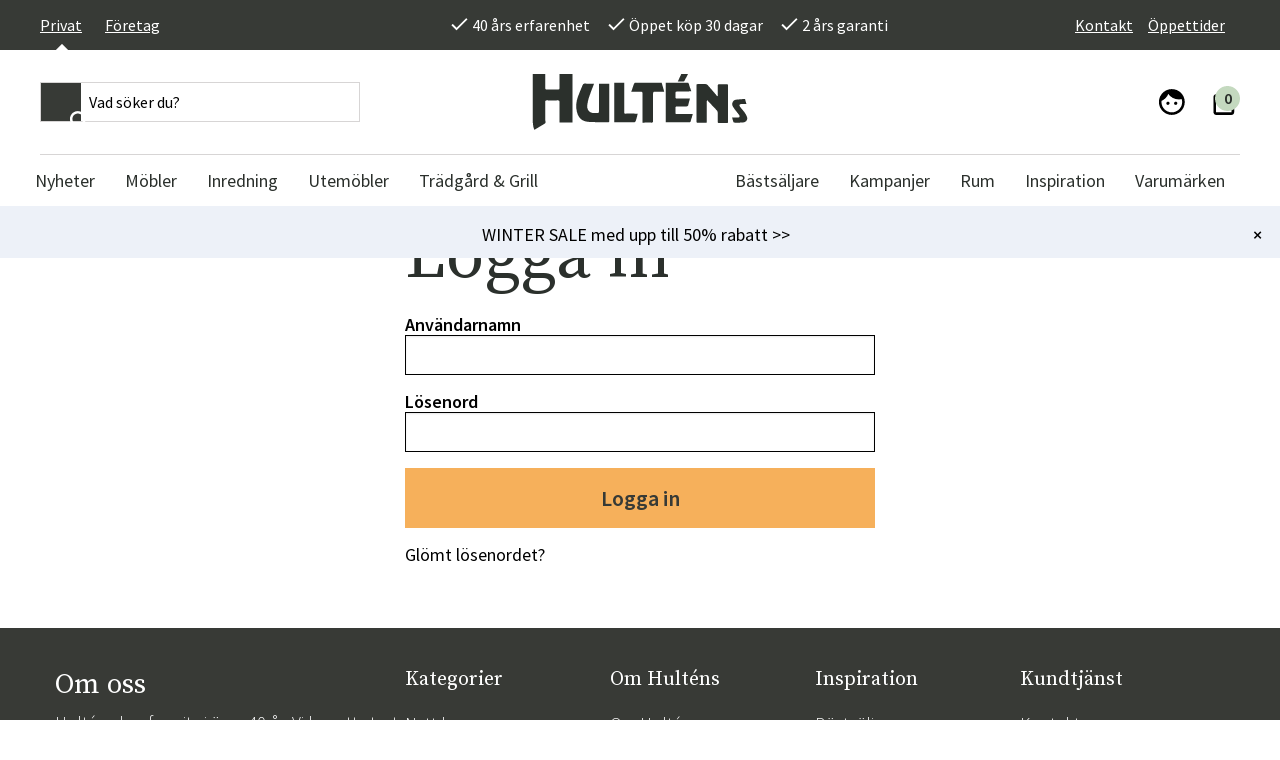

--- FILE ---
content_type: text/html; charset=utf-8
request_url: https://www.hultens.se/login?RedirectUrl=%2Fnarvik-avstallningsbord
body_size: 16300
content:
<!DOCTYPE html>
<html lang="sv">
<head>
    

<meta charset="utf-8" />
<meta name="viewport" content="width=device-width, initial-scale=1.0" />
<title>Logga in Hult&#xE9;ns</title>
<link rel="stylesheet" type="text/css" href="/ui/css/b2c.min.css?v=B5gv3_Q2JRP2s1FmNTeIIlokG1q7Ry_QAQjK6lP2qh0" />
    <link rel="apple-touch-icon" href="/storage/4EEF5EF531342009A87F88007A90E39B0AC609DC1014C9D669BCF576C6813A9A/b7f8506a89fe46f8a06251e20f40dbaf/png/media/236cf77dd5ac4f19873ff7ef48bd4e36/hultens_FAVICON-gra.png?io=yes&amp;optimize=medium&amp;width=32&amp;height=32&amp;fit=bounds&amp;format=png" type="" />
    <link rel="icon" href="/storage/4EEF5EF531342009A87F88007A90E39B0AC609DC1014C9D669BCF576C6813A9A/b7f8506a89fe46f8a06251e20f40dbaf/png/media/236cf77dd5ac4f19873ff7ef48bd4e36/hultens_FAVICON-gra.png?io=yes&amp;optimize=medium&amp;width=32&amp;height=32&amp;fit=bounds&amp;format=png" type="image/png" />
    <link rel="icon" href="/storage/4EEF5EF531342009A87F88007A90E39B0AC609DC1014C9D669BCF576C6813A9A/b7f8506a89fe46f8a06251e20f40dbaf/png/media/236cf77dd5ac4f19873ff7ef48bd4e36/hultens_FAVICON-gra.png?io=yes&amp;optimize=medium&amp;width=32&amp;height=32&amp;fit=bounds&amp;format=png" type="image/png" />
    <link rel="icon" href="/storage/4EEF5EF531342009A87F88007A90E39B0AC609DC1014C9D669BCF576C6813A9A/b7f8506a89fe46f8a06251e20f40dbaf/png/media/236cf77dd5ac4f19873ff7ef48bd4e36/hultens_FAVICON-gra.png?io=yes&amp;optimize=medium&amp;width=32&amp;height=32&amp;fit=bounds&amp;format=png" type="image/png" />
    <link rel="icon" href="/storage/4EEF5EF531342009A87F88007A90E39B0AC609DC1014C9D669BCF576C6813A9A/b7f8506a89fe46f8a06251e20f40dbaf/png/media/236cf77dd5ac4f19873ff7ef48bd4e36/hultens_FAVICON-gra.png?io=yes&amp;optimize=medium&amp;width=16&amp;height=16&amp;fit=bounds&amp;format=png" type="image/png" />
    <link rel="shortcut icon" href="/storage/060CDF78C8B67306DFFE9CB645CC6F12DE66F10EF0E3D5095ADCDBAF8281AF79/b7f8506a89fe46f8a06251e20f40dbaf/png/media/236cf77dd5ac4f19873ff7ef48bd4e36/hultens_FAVICON-gra.ico?io=yes&amp;optimize=medium&amp;width=16&amp;height=16&amp;fit=bounds&amp;format=png" type="" />

    <link rel="canonical" href="https://www.hultens.se/login" />

    <meta name="robots" content="noindex,nofollow" />
    <meta name="generator" content="Litium" />
    <meta property="og:title" content="Logga in" />
    <meta property="og:type" content="website" />
    <meta property="og:image" content="https://www.hultens.se/storage/6206B3710E793107B1DE3A8D89254F18675D120FCBC2E0A4B1E151A0FE4C3C54/52bfb50ba95a4e46a6a551e76a789b6d/png/media/9a3222d13a674d268806f573dc08eeff/hultens-logo-grey.png" />
    <meta property="og:image:secure_url" content="https://www.hultens.se/storage/6206B3710E793107B1DE3A8D89254F18675D120FCBC2E0A4B1E151A0FE4C3C54/52bfb50ba95a4e46a6a551e76a789b6d/png/media/9a3222d13a674d268806f573dc08eeff/hultens-logo-grey.png" />
    <meta property="og:url" content="https://www.hultens.se/login" />
    <meta property="og:description" content="" />
    <meta property="og:locale" content="sv_SE" />
    <meta property="og:site_name" content="Hult&#xE9;ns" />

<link rel="preconnect" href="https://fonts.gstatic.com">
<link href="https://fonts.googleapis.com/css2?family=Source+Sans+Pro:wght@300;400;600&family=Source+Serif+Pro:wght@400;600&display=swap" rel="stylesheet">

<script type="text/javascript" src="https://code.jquery.com/jquery-3.5.1.min.js"></script>

<meta name="facebook-domain-verification" content="bwina2xp7n2q6vcilji3jr9y73vp19" />
<meta name="google-site-verification" content="MxJTjb34pEY0ky-vwN5yWuWOYa9uid-fYtE3ckQkAGE" /> 
<meta name="google-site-verification" content="o8VodyNxqMO1pQQTC34SZ_msIYyl1d1Z7phNCnL194I" />
<meta name="google-site-verification" content="k3BUWaS69nyoqvpnBKgAQ__ZV1ezQHokBn4lAUGsWS0" /> 


<meta name="p:domain_verify" content="4a7cb8c568d87fc27a104c9c33eea460" />

<script src="https://cdn.jsdelivr.net/npm/js-cookie@2/src/js.cookie.min.js"></script>

<script type="text/javascript">
    //<![CDATA[
    window.lipscoreInit = function() {
        lipscore.init({
            apiKey: "3e1b7d318b5ef9f2e5cfa32c"
        });
    };
    (function() {
        var scr = document.createElement('script'); scr.async = 1;
        scr.src = "//static.lipscore.com/assets/se/lipscore-v1.js";
        document.getElementsByTagName('head')[0].appendChild(scr);
    })();
    //]]>
    globalThis.lipscoreApiKey = "3e1b7d318b5ef9f2e5cfa32c"
    globalThis.lipscoreLocale = "se"
</script><style>
  .lipscore-rating-star { fill: #373A36; } 
</style>
<!-- Google Tag Manager --><script type="text/javascript">
(function(w){w.dataLayer = w.dataLayer || [];

})(window);
(function(w,d,s,l,i){w[l]=w[l]||[];w[l].push({'gtm.start':new Date().getTime(),event:'gtm.js'});var f=d.getElementsByTagName(s)[0],j=d.createElement(s),dl=l!='dataLayer'?'&l='+l:'';j.async=true;j.src='//www.googletagmanager.com/gtm.js?id='+i+dl;f.parentNode.insertBefore(j,f);})(window,document,'script','dataLayer','GTM-WBF9CVD7');
</script><!-- End Google Tag Manager -->
<!-- Google Tag Manager --><script type="text/javascript">
(function(w){w.dataLayer = w.dataLayer || [];

})(window);
(function(w,d,s,l,i){w[l]=w[l]||[];w[l].push({'gtm.start':new Date().getTime(),event:'gtm.js'});var f=d.getElementsByTagName(s)[0],j=d.createElement(s),dl=l!='dataLayer'?'&l='+l:'';j.async=true;j.src='//www.googletagmanager.com/gtm.js?id='+i+dl;f.parentNode.insertBefore(j,f);})(window,document,'script','dataLayer','GTM-WBF9CVD7');
</script><!-- End Google Tag Manager -->

    
    
<script type="text/javascript">
	window.localStorage.setItem('requestVerificationToken', 'CfDJ8MvLmo5BAEVFmpJZ-IkhNt6W9M6jp-KXV-EKDirbuOWGbq6DeymDuTGoFd0zL1ThjmKIvbu2YfWbvNrd9EkxREjnWcg5aKkTSEdNkZwhfl2NMH2sC9PRfdkDP1EulpMgZg3g1RW7g08COH-Xn95Jc2k');
	window.__litium = window.__litium || {};
	window.__litium.requestContext = {"channelSystemId":"8ca76d26-3e83-4ad3-9179-3346380f2c0c","currentPageSystemId":"8f85b0de-f987-430b-984a-cf6b6ebdaeef"};
	window.__litium.preloadState = window.__litium.preloadState || {};
	window.__litium.preloadState.cart = {"checkoutUrl":"/kassa","orderTotal":"0 kr","orderTotalWithoutDiscounts":"0 kr","quantity":"0","orderRows":[],"discountRows":[],"discount":"0 kr","deliveryCost":"0 kr","paymentCost":"0 kr","grandTotal":"0 kr","vat":"0 kr","showPricesWithVat":true,"cartId":"00000000-0000-0000-0000-000000000000","amountNumeric":"0.00","systemId":"00000000-0000-0000-0000-000000000000"};
	window.__litium.preloadState.navigation = {"contentLinks":[{"name":"Nyheter","url":"/nytt-hos-oss","disabled":false,"isSelected":false,"links":[],"isRightAligned":false},{"name":"Möbler","url":"/inomhusmobler","disabled":false,"isSelected":false,"links":[{"name":"Bord","url":"/inomhusmobler/bord-2","disabled":false,"isSelected":false,"links":[{"name":"Matbord","url":"/inomhusmobler/bord-2/matbord-koksbord","disabled":false,"isSelected":false,"links":[],"isRightAligned":false},{"name":"Soffbord","url":"/inomhusmobler/bord-2/soffbord-inomhus","disabled":false,"isSelected":false,"links":[],"isRightAligned":false},{"name":"Skrivbord","url":"/inomhusmobler/bord-2/skrivbord","disabled":false,"isSelected":false,"links":[],"isRightAligned":false},{"name":"Sidobord","url":"/inomhusmobler/bord-2/sidobord","disabled":false,"isSelected":false,"links":[],"isRightAligned":false},{"name":"Sängbord & Nattduksbord","url":"/inomhusmobler/bord-2/sangbord","disabled":false,"isSelected":false,"links":[],"isRightAligned":false},{"name":"Avlastningsbord","url":"/inomhusmobler/bord-2/avlastningsbord","disabled":false,"isSelected":false,"links":[],"isRightAligned":false},{"name":"Drinkvagnar","url":"/inomhusmobler/bord-2/drinkvagnar","disabled":false,"isSelected":false,"links":[],"isRightAligned":false}],"isRightAligned":false},{"name":"Stolar","url":"/inomhusmobler/stolar-5","disabled":false,"isSelected":false,"links":[{"name":"Matstolar","url":"/inomhusmobler/stolar-5/matstolar","disabled":false,"isSelected":false,"links":[],"isRightAligned":false},{"name":"Barstolar","url":"/inomhusmobler/stolar-5/barstol","disabled":false,"isSelected":false,"links":[],"isRightAligned":false},{"name":"Kontorsstolar & Skrivbordsstolar","url":"/inomhusmobler/stolar-5/kontorsstolar-skrivbordsstolar","disabled":false,"isSelected":false,"links":[],"isRightAligned":false},{"name":"Bänkar & Pallar","url":"/inomhusmobler/stolar-5/bankar-pallar","disabled":false,"isSelected":false,"links":[],"isRightAligned":false}],"isRightAligned":false},{"name":"Soffor","url":"/inomhusmobler/soffor-6","disabled":false,"isSelected":false,"links":[{"name":"2-sits soffor","url":"/inomhusmobler/soffor-6/2-sits-soffor","disabled":false,"isSelected":false,"links":[],"isRightAligned":false},{"name":"2,5-sits soffor","url":"/inomhusmobler/soffor-6/2-5-sits-soffor","disabled":false,"isSelected":false,"links":[],"isRightAligned":false},{"name":"3-sits soffor","url":"/inomhusmobler/soffor-6/3-sits-soffor","disabled":false,"isSelected":false,"links":[],"isRightAligned":false},{"name":"4-sits soffor","url":"/inomhusmobler/soffor-6/4-sits-soffor","disabled":false,"isSelected":false,"links":[],"isRightAligned":false},{"name":"Modulsoffor","url":"/inomhusmobler/soffor-6/modulsoffor","disabled":false,"isSelected":false,"links":[],"isRightAligned":false},{"name":"Divansoffor","url":"/inomhusmobler/soffor-6/divansoffor","disabled":false,"isSelected":false,"links":[],"isRightAligned":false}],"isRightAligned":false},{"name":"Fåtöljer & puffar","url":"/inomhusmobler/fatoljer-och-puffar","disabled":false,"isSelected":false,"links":[{"name":"Fåtöljer","url":"/inomhusmobler/fatoljer-och-puffar/fatoljer","disabled":false,"isSelected":false,"links":[],"isRightAligned":false},{"name":"Fotpallar","url":"/inomhusmobler/fatoljer-och-puffar/fotpallar","disabled":false,"isSelected":false,"links":[],"isRightAligned":false},{"name":"Sittpuffar & sittsäckar","url":"/inomhusmobler/fatoljer-och-puffar/sittpuffar-och-sittsackar","disabled":false,"isSelected":false,"links":[],"isRightAligned":false}],"isRightAligned":false},{"name":"Förvaringsmöbler","url":"/inomhusmobler/hyllor-forvaring","disabled":false,"isSelected":false,"links":[{"name":"Mediabänkar","url":"/inomhusmobler/hyllor-forvaring/mediabankar","disabled":false,"isSelected":false,"links":[],"isRightAligned":false},{"name":"Skänkar","url":"/inomhusmobler/hyllor-forvaring/skankar","disabled":false,"isSelected":false,"links":[],"isRightAligned":false},{"name":"Vitrinskåp","url":"/inomhusmobler/hyllor-forvaring/vitrinskap","disabled":false,"isSelected":false,"links":[],"isRightAligned":false},{"name":"Hatt- & skohyllor","url":"/inomhusmobler/hyllor-forvaring/hall-skohyllor","disabled":false,"isSelected":false,"links":[],"isRightAligned":false},{"name":"Hyllor","url":"/inomhusmobler/hyllor-forvaring/hyllor","disabled":false,"isSelected":false,"links":[],"isRightAligned":false},{"name":"Krokar & hängare","url":"/inomhusmobler/hyllor-forvaring/krokar-hangare","disabled":false,"isSelected":false,"links":[],"isRightAligned":false},{"name":"Byråer","url":"/inomhusmobler/hyllor-forvaring/byraer","disabled":false,"isSelected":false,"links":[],"isRightAligned":false},{"name":"Hallmöbler","url":"/inomhusmobler/hyllor-forvaring/hallmobler","disabled":false,"isSelected":false,"links":[],"isRightAligned":false}],"isRightAligned":false},{"name":"Sovrumsmöbler","url":"/inomhusmobler/sovrum","disabled":false,"isSelected":false,"links":[{"name":"Sänggavlar","url":"/inomhusmobler/sovrum/sanggavlar","disabled":false,"isSelected":false,"links":[],"isRightAligned":false}],"isRightAligned":false},{"name":"Matgrupper","url":"/inomhusmobler/matgrupper","disabled":false,"isSelected":false,"links":[],"isRightAligned":false},{"name":"Underhållsprodukter","url":"/inomhusmobler/underhallsprodukter-inomhus","disabled":false,"isSelected":false,"links":[],"isRightAligned":false}],"isRightAligned":false},{"name":"Inredning","url":"/inredning","disabled":false,"isSelected":false,"links":[{"name":"Dekoration","url":"/inredning/dekoration","disabled":false,"isSelected":false,"links":[{"name":"Krukor & vaser","url":"/inredning/dekoration/krukor-vaser","disabled":false,"isSelected":false,"links":[],"isRightAligned":false},{"name":"Speglar","url":"/inredning/dekoration/speglar","disabled":false,"isSelected":false,"links":[],"isRightAligned":false},{"name":"Ljusstakar & lyktor","url":"/inredning/dekoration/ljusstakar-lykter","disabled":false,"isSelected":false,"links":[],"isRightAligned":false},{"name":"Inredningsdetaljer","url":"/inredning/dekoration/accessoarer-inomhus","disabled":false,"isSelected":false,"links":[],"isRightAligned":false},{"name":"Tavlor & posters","url":"/inredning/dekoration/tavlor","disabled":false,"isSelected":false,"links":[],"isRightAligned":false},{"name":"Spel","url":"/inredning/dekoration/spel","disabled":false,"isSelected":false,"links":[],"isRightAligned":false},{"name":"Fotoalbum","url":"/inredning/dekoration/fotoalbum","disabled":false,"isSelected":false,"links":[],"isRightAligned":false}],"isRightAligned":false},{"name":"Lampor & belysning","url":"/inredning/lampor-belysning","disabled":false,"isSelected":false,"links":[{"name":"Bordslampor","url":"/inredning/lampor-belysning/bordslampor","disabled":false,"isSelected":false,"links":[],"isRightAligned":false},{"name":"Golvlampor","url":"/inredning/lampor-belysning/golvlampor","disabled":false,"isSelected":false,"links":[],"isRightAligned":false},{"name":"Taklampor","url":"/inredning/lampor-belysning/taklampor","disabled":false,"isSelected":false,"links":[],"isRightAligned":false},{"name":"Vägglampor","url":"/inredning/lampor-belysning/vagglampor","disabled":false,"isSelected":false,"links":[],"isRightAligned":false},{"name":"Lampskärmar","url":"/inredning/lampor-belysning/lampskarmar","disabled":false,"isSelected":false,"links":[],"isRightAligned":false},{"name":"Portabla lampor","url":"/inredning/lampor-belysning/portabla-lampor","disabled":false,"isSelected":false,"links":[],"isRightAligned":false}],"isRightAligned":false},{"name":"Textilier","url":"/inredning/textilier","disabled":false,"isSelected":false,"links":[{"name":"Kuddar & fodral","url":"/inredning/textilier/prydnadskuddar","disabled":false,"isSelected":false,"links":[],"isRightAligned":false},{"name":"Filtar","url":"/inredning/textilier/filtar","disabled":false,"isSelected":false,"links":[],"isRightAligned":false},{"name":"Stolsdynor","url":"/inredning/textilier/stolsdynor","disabled":false,"isSelected":false,"links":[],"isRightAligned":false},{"name":"Fårskinn & fällar","url":"/inredning/textilier/farskinn-fallar","disabled":false,"isSelected":false,"links":[],"isRightAligned":false},{"name":"Kökstextilier","url":"/inredning/textilier/kokstextilier","disabled":false,"isSelected":false,"links":[],"isRightAligned":false},{"name":"Badrumstextilier","url":"/inredning/textilier/badrumstextilier","disabled":false,"isSelected":false,"links":[],"isRightAligned":false},{"name":"Sovrumstextilier","url":"/inredning/textilier/sovrumstextilier","disabled":false,"isSelected":false,"links":[],"isRightAligned":false}],"isRightAligned":false},{"name":"Mattor","url":"/inredning/mattor","disabled":false,"isSelected":false,"links":[{"name":"Plastmattor","url":"/inredning/mattor/plastmattor","disabled":false,"isSelected":false,"links":[],"isRightAligned":false},{"name":"Ullmattor","url":"/inredning/mattor/ullmattor","disabled":false,"isSelected":false,"links":[],"isRightAligned":false},{"name":"Viskosmattor","url":"/inredning/mattor/viskosmattor","disabled":false,"isSelected":false,"links":[],"isRightAligned":false},{"name":"Bomullsmattor","url":"/inredning/mattor/bomullsmattor","disabled":false,"isSelected":false,"links":[],"isRightAligned":false},{"name":"Polyestermattor","url":"/inredning/mattor/polyestermattor","disabled":false,"isSelected":false,"links":[],"isRightAligned":false},{"name":"Fårskinnsmattor","url":"/inredning/mattor/farskinnsmattor","disabled":false,"isSelected":false,"links":[],"isRightAligned":false},{"name":"Dörrmattor","url":"/inredning/mattor/dorrmattor","disabled":false,"isSelected":false,"links":[],"isRightAligned":false},{"name":"Badrumsmattor","url":"/inredning/mattor/badrumsmattor","disabled":false,"isSelected":false,"links":[],"isRightAligned":false}],"isRightAligned":false},{"name":"Kök & servering","url":"/inredning/kok-servering","disabled":false,"isSelected":false,"links":[{"name":"Porslin & servis ","url":"/inredning/kok-servering/porslin-servis","disabled":false,"isSelected":false,"links":[],"isRightAligned":false},{"name":"Glas","url":"/inredning/kok-servering/glas","disabled":false,"isSelected":false,"links":[],"isRightAligned":false},{"name":"Serveringstillbehör","url":"/inredning/kok-servering/serveringstillbehor","disabled":false,"isSelected":false,"links":[],"isRightAligned":false},{"name":"Termosar & kannor","url":"/inredning/kok-servering/termosar-kannor","disabled":false,"isSelected":false,"links":[],"isRightAligned":false},{"name":"Köksredskap","url":"/inredning/kok-servering/koksredskap","disabled":false,"isSelected":false,"links":[],"isRightAligned":false},{"name":"Grytor & kastruller","url":"/inredning/kok-servering/grytor-kastruller","disabled":false,"isSelected":false,"links":[],"isRightAligned":false}],"isRightAligned":false},{"name":"Konstväxter","url":"/inredning/konstväxter","disabled":false,"isSelected":false,"links":[{"name":"Kransar ","url":"/inredning/konstväxter/kransar-ljusmanschetter","disabled":false,"isSelected":false,"links":[],"isRightAligned":false},{"name":"Snittblommor & kvistar","url":"/inredning/konstväxter/snittblommor-kvistar","disabled":false,"isSelected":false,"links":[],"isRightAligned":false},{"name":"Blommande kruk- & hängväxter","url":"/inredning/konstväxter/blommande-växter","disabled":false,"isSelected":false,"links":[],"isRightAligned":false},{"name":"Gröna kruk- & hängväxter","url":"/inredning/konstväxter/gröna-växter","disabled":false,"isSelected":false,"links":[],"isRightAligned":false},{"name":"Träd","url":"/inredning/konstväxter/träd","disabled":false,"isSelected":false,"links":[],"isRightAligned":false},{"name":"Dekoration & tillbehör","url":"/inredning/konstväxter/dekoration-tillbehör","disabled":false,"isSelected":false,"links":[],"isRightAligned":false},{"name":"Julgranar","url":"/inredning/konstväxter/julgranar","disabled":false,"isSelected":false,"links":[],"isRightAligned":false}],"isRightAligned":false},{"name":"Gå bort-presenter","url":"/inredning/ga-bort-presenter","disabled":false,"isSelected":false,"links":[],"isRightAligned":false},{"name":"Småförvaring","url":"/inredning/smaforvaring","disabled":false,"isSelected":false,"links":[],"isRightAligned":false},{"name":"Badrumsinredning","url":"/inredning/badrumsinredning","disabled":false,"isSelected":false,"links":[],"isRightAligned":false}],"isRightAligned":false},{"name":"Utemöbler","url":"/utemobler","disabled":false,"isSelected":false,"links":[{"name":"Bord","url":"/utemobler/bord-utemobler","disabled":false,"isSelected":false,"links":[{"name":"Matbord","url":"/utemobler/bord-utemobler/matbord-4","disabled":false,"isSelected":false,"links":[],"isRightAligned":false},{"name":"Klaffbord","url":"/utemobler/bord-utemobler/klaffbord","disabled":false,"isSelected":false,"links":[],"isRightAligned":false},{"name":"Soffbord","url":"/utemobler/bord-utemobler/soffbord-2","disabled":false,"isSelected":false,"links":[],"isRightAligned":false},{"name":"Sidobord","url":"/utemobler/bord-utemobler/sidobord","disabled":false,"isSelected":false,"links":[],"isRightAligned":false},{"name":"Barbord","url":"/utemobler/bord-utemobler/barbord","disabled":false,"isSelected":false,"links":[],"isRightAligned":false},{"name":"Cafébord","url":"/utemobler/bord-utemobler/cafebord","disabled":false,"isSelected":false,"links":[],"isRightAligned":false},{"name":"Balkongbord","url":"/utemobler/bord-utemobler/balkongbord","disabled":false,"isSelected":false,"links":[],"isRightAligned":false},{"name":"Serveringsvagnar","url":"/utemobler/bord-utemobler/serveringsvagnar","disabled":false,"isSelected":false,"links":[],"isRightAligned":false},{"name":"Bordsskivor","url":"/utemobler/bord-utemobler/bordsskivor","disabled":false,"isSelected":false,"links":[],"isRightAligned":false},{"name":"Bordsunderrede","url":"/utemobler/bord-utemobler/bordsunderrede","disabled":false,"isSelected":false,"links":[],"isRightAligned":false}],"isRightAligned":false},{"name":"Stolar","url":"/utemobler/stolar-2","disabled":false,"isSelected":false,"links":[{"name":"Positionsstolar","url":"/utemobler/stolar-2/positionsstolar","disabled":false,"isSelected":false,"links":[],"isRightAligned":false},{"name":"Karmstolar","url":"/utemobler/stolar-2/karmstolar","disabled":false,"isSelected":false,"links":[],"isRightAligned":false},{"name":"Stolar utan karm","url":"/utemobler/stolar-2/stolar-utan-karm","disabled":false,"isSelected":false,"links":[],"isRightAligned":false},{"name":"Fällstolar","url":"/utemobler/stolar-2/fallstolar","disabled":false,"isSelected":false,"links":[],"isRightAligned":false},{"name":"Fåtöljer","url":"/utemobler/stolar-2/fatoljer","disabled":false,"isSelected":false,"links":[],"isRightAligned":false},{"name":"Barstolar","url":"/utemobler/stolar-2/barstolar","disabled":false,"isSelected":false,"links":[],"isRightAligned":false},{"name":"Pallar","url":"/utemobler/stolar-2/pallar","disabled":false,"isSelected":false,"links":[],"isRightAligned":false}],"isRightAligned":false},{"name":"Soffor","url":"/utemobler/soffor-2","disabled":false,"isSelected":false,"links":[{"name":"Loungesoffor","url":"/utemobler/soffor-2/soffor-5","disabled":false,"isSelected":false,"links":[],"isRightAligned":false},{"name":"Moduler","url":"/utemobler/soffor-2/moduler-1","disabled":false,"isSelected":false,"links":[],"isRightAligned":false},{"name":"Hörnsoffor","url":"/utemobler/soffor-2/hornsoffor","disabled":false,"isSelected":false,"links":[],"isRightAligned":false},{"name":"Bänkar","url":"/utemobler/soffor-2/bankar","disabled":false,"isSelected":false,"links":[],"isRightAligned":false}],"isRightAligned":false},{"name":"Vilstolar & Relax","url":"/utemobler/vilstolar-relax","disabled":false,"isSelected":false,"links":[{"name":"Däckstolar","url":"/utemobler/vilstolar-relax/dackstolar","disabled":false,"isSelected":false,"links":[],"isRightAligned":false},{"name":"Solsängar","url":"/utemobler/vilstolar-relax/solsangar-3","disabled":false,"isSelected":false,"links":[],"isRightAligned":false},{"name":"Baden Baden Stol","url":"/utemobler/vilstolar-relax/baden-baden-stol","disabled":false,"isSelected":false,"links":[],"isRightAligned":false},{"name":"Strandstolar","url":"/utemobler/vilstolar-relax/strandstolar","disabled":false,"isSelected":false,"links":[],"isRightAligned":false},{"name":"Hammockar","url":"/utemobler/vilstolar-relax/hammockar","disabled":false,"isSelected":false,"links":[],"isRightAligned":false},{"name":"Hängmattor","url":"/utemobler/vilstolar-relax/hangmattor-1","disabled":false,"isSelected":false,"links":[],"isRightAligned":false},{"name":"Saccosäckar","url":"/utemobler/vilstolar-relax/sittsackar","disabled":false,"isSelected":false,"links":[],"isRightAligned":false},{"name":"Hängstolar","url":"/utemobler/vilstolar-relax/hangstolar","disabled":false,"isSelected":false,"links":[],"isRightAligned":false}],"isRightAligned":false},{"name":"Grupper","url":"/utemobler/grupper","disabled":false,"isSelected":false,"links":[{"name":"Matgrupper","url":"/utemobler/grupper/matgrupper","disabled":false,"isSelected":false,"links":[],"isRightAligned":false},{"name":"Loungemöbler","url":"/utemobler/grupper/loungemobler","disabled":false,"isSelected":false,"links":[],"isRightAligned":false},{"name":"Balkongmöbler","url":"/utemobler/grupper/balkongmobler","disabled":false,"isSelected":false,"links":[],"isRightAligned":false},{"name":"Bygg din egen soffgrupp","url":"/utemobler/grupper/bygg-egen-soffgrupp-utomhus","disabled":false,"isSelected":false,"links":[],"isRightAligned":false},{"name":"Cafémöbler","url":"/utemobler/grupper/cafemobler","disabled":false,"isSelected":false,"links":[],"isRightAligned":false}],"isRightAligned":false}],"isRightAligned":false},{"name":"Trädgård & Grill","url":"/tradgard","disabled":false,"isSelected":false,"links":[{"name":"Parasoll & Tillbehör","url":"/tradgard/solskydd-tillbehör","disabled":false,"isSelected":false,"links":[{"name":"Parasoll","url":"/tradgard/solskydd-tillbehör/parasoll-1","disabled":false,"isSelected":false,"links":[],"isRightAligned":false},{"name":"Frihängande parasoll","url":"/tradgard/solskydd-tillbehör/frihangande-parasoll","disabled":false,"isSelected":false,"links":[],"isRightAligned":false},{"name":"Parasollfötter","url":"/tradgard/solskydd-tillbehör/parasollfot","disabled":false,"isSelected":false,"links":[],"isRightAligned":false},{"name":"Parasollskydd","url":"/tradgard/solskydd-tillbehör/parasollskydd","disabled":false,"isSelected":false,"links":[],"isRightAligned":false},{"name":"Paviljonger","url":"/tradgard/solskydd-tillbehör/paviljong","disabled":false,"isSelected":false,"links":[],"isRightAligned":false},{"name":"Solsegel","url":"/tradgard/solskydd-tillbehör/solsegel","disabled":false,"isSelected":false,"links":[],"isRightAligned":false},{"name":"Parasoll kapell","url":"/tradgard/solskydd-tillbehör/parasoll-kapell","disabled":false,"isSelected":false,"links":[],"isRightAligned":false}],"isRightAligned":false},{"name":"Dynor","url":"/tradgard/dynor","disabled":false,"isSelected":false,"links":[{"name":"Stolsdynor","url":"/tradgard/dynor/stolsdynor","disabled":false,"isSelected":false,"links":[],"isRightAligned":false},{"name":"Fåtöljdynor","url":"/tradgard/dynor/fatoljdynor","disabled":false,"isSelected":false,"links":[],"isRightAligned":false},{"name":"Soffdynor","url":"/tradgard/dynor/soffdynor","disabled":false,"isSelected":false,"links":[],"isRightAligned":false},{"name":"Solsängsdynor","url":"/tradgard/dynor/solvagnsdynor","disabled":false,"isSelected":false,"links":[],"isRightAligned":false},{"name":"Baden Baden dynor","url":"/tradgard/dynor/baden-baden-dynor","disabled":false,"isSelected":false,"links":[],"isRightAligned":false},{"name":"Bänkdynor","url":"/tradgard/dynor/bankdynor","disabled":false,"isSelected":false,"links":[],"isRightAligned":false},{"name":"Däckstolsdynor","url":"/tradgard/dynor/dackstolsdynor","disabled":false,"isSelected":false,"links":[],"isRightAligned":false},{"name":"Hammockdynor","url":"/tradgard/dynor/hammockdynor","disabled":false,"isSelected":false,"links":[],"isRightAligned":false}],"isRightAligned":false},{"name":"Grillar & Utekök","url":"/tradgard/grillar-utekok","disabled":false,"isSelected":false,"links":[{"name":"Grillar","url":"/tradgard/grillar-utekok/grillar","disabled":false,"isSelected":false,"links":[],"isRightAligned":false},{"name":"Grilltillbehör","url":"/tradgard/grillar-utekok/grilltillbehor","disabled":false,"isSelected":false,"links":[],"isRightAligned":false},{"name":"Grillöverdrag","url":"/tradgard/grillar-utekok/grilloverdrag","disabled":false,"isSelected":false,"links":[],"isRightAligned":false},{"name":"Reservdelar","url":"/tradgard/grillar-utekok/reservdelar","disabled":false,"isSelected":false,"links":[],"isRightAligned":false},{"name":"Utekök & Eldstäder","url":"/tradgard/grillar-utekok/utekok-eldstader","disabled":false,"isSelected":false,"links":[],"isRightAligned":false}],"isRightAligned":false},{"name":"Möbelskydd","url":"/tradgard/mobelskydd-utemobler","disabled":false,"isSelected":false,"links":[{"name":"Matgruppsskydd","url":"/tradgard/mobelskydd-utemobler/skydd-for-matgrupper","disabled":false,"isSelected":false,"links":[],"isRightAligned":false},{"name":"Soffskydd","url":"/tradgard/mobelskydd-utemobler/soffskydd","disabled":false,"isSelected":false,"links":[],"isRightAligned":false},{"name":"Hörnsoffskydd","url":"/tradgard/mobelskydd-utemobler/hornsoffskydd","disabled":false,"isSelected":false,"links":[],"isRightAligned":false},{"name":"Hammockskydd","url":"/tradgard/mobelskydd-utemobler/hammockskydd-1","disabled":false,"isSelected":false,"links":[],"isRightAligned":false},{"name":"Hammocktak","url":"/tradgard/mobelskydd-utemobler/hammocktak-1","disabled":false,"isSelected":false,"links":[],"isRightAligned":false},{"name":"Loungegruppsskydd","url":"/tradgard/mobelskydd-utemobler/loungegruppsskydd","disabled":false,"isSelected":false,"links":[],"isRightAligned":false},{"name":"Solsängsskydd ","url":"/tradgard/mobelskydd-utemobler/solsangsskydd","disabled":false,"isSelected":false,"links":[],"isRightAligned":false}],"isRightAligned":false},{"name":"Trädgårdstillbehör","url":"/tradgard/tradgardstillbehor","disabled":false,"isSelected":false,"links":[{"name":"Krukor & Planteringskärl","url":"/tradgard/tradgardstillbehor/krukor-planteringskarl","disabled":false,"isSelected":false,"links":[],"isRightAligned":false},{"name":"Prydnadskuddar","url":"/tradgard/tradgardstillbehor/prydnadskuddar-1","disabled":false,"isSelected":false,"links":[],"isRightAligned":false},{"name":"Plädar","url":"/tradgard/tradgardstillbehor/pladar","disabled":false,"isSelected":false,"links":[],"isRightAligned":false},{"name":"Ljuslyktor","url":"/tradgard/tradgardstillbehor/ljuslyktor","disabled":false,"isSelected":false,"links":[],"isRightAligned":false},{"name":"Utomhusmattor","url":"/tradgard/tradgardstillbehor/utomhusmattor","disabled":false,"isSelected":false,"links":[],"isRightAligned":false},{"name":"Utomhusbelysning","url":"/tradgard/tradgardstillbehor/utomhusbelysning","disabled":false,"isSelected":false,"links":[],"isRightAligned":false},{"name":"Hyllor & Förvaring","url":"/tradgard/tradgardstillbehor/hyllor-forvaring","disabled":false,"isSelected":false,"links":[],"isRightAligned":false},{"name":"Trädgårdsredskap ","url":"/tradgard/tradgardstillbehor/tradgardsredskap","disabled":false,"isSelected":false,"links":[],"isRightAligned":false}],"isRightAligned":false},{"name":"Skötsel & Förvaring","url":"/tradgard/skötsel-förvaring","disabled":false,"isSelected":false,"links":[{"name":"Dynboxar","url":"/tradgard/skötsel-förvaring/dynbox","disabled":false,"isSelected":false,"links":[],"isRightAligned":false},{"name":"Dynväskor","url":"/tradgard/skötsel-förvaring/dynvaskor","disabled":false,"isSelected":false,"links":[],"isRightAligned":false},{"name":"Oljor & Färg","url":"/tradgard/skötsel-förvaring/oljor-farg","disabled":false,"isSelected":false,"links":[],"isRightAligned":false},{"name":"Impregnering","url":"/tradgard/skötsel-förvaring/impregnering","disabled":false,"isSelected":false,"links":[],"isRightAligned":false},{"name":"Rengöringsmedel","url":"/tradgard/skötsel-förvaring/rengoringsmedel","disabled":false,"isSelected":false,"links":[],"isRightAligned":false},{"name":"Redskapsskjul","url":"/tradgard/skötsel-förvaring/redskapsskjul","disabled":false,"isSelected":false,"links":[],"isRightAligned":false},{"name":"Reservdelar","url":"/tradgard/skötsel-förvaring/reservdelar","disabled":false,"isSelected":false,"links":[],"isRightAligned":false}],"isRightAligned":false}],"isRightAligned":false},{"name":"Bästsäljare","url":"/inspiration/bastsaljare","disabled":false,"isSelected":false,"links":[],"isRightAligned":true},{"name":"Kampanjer","url":"/kampanjer/kampanjer","disabled":false,"isSelected":false,"links":[],"isRightAligned":true},{"name":"Rum","url":"/rum","disabled":false,"isSelected":false,"links":[],"isRightAligned":true},{"name":"Inspiration","url":"/inspiration","disabled":false,"isSelected":false,"links":[],"isRightAligned":true},{"name":"Varumärken","url":"/varumarken","disabled":false,"isSelected":false,"links":[],"isRightAligned":true}]};
	window.__litium.preloadState.myPage = {"persons":{},"addresses":{},"orders":{"currentPage":1},"isBusinessCustomer":false,"hasApproverRole":false};

	window.__litium.constants = {
		role: {
			approver: "Ordergodkannare",
			buyer: "Orderlaggare",
		},
		countries: [{"text":"Sweden","value":"SE","selected":false}],
		checkoutMode: {
			privateCustomers: 2,
			companyCustomers: 4,
			both: 1
		},
	};
	window.__litium.quickSearchUrl = "/searchresult";
	window.__litium.translation = {"stockstatus.stock-subtitle-redmax":"För tillfället slutsåld!","minicart.remove":"Ta bort","mypage.person.email":"E-post","checkout.terms.acceptterms":"Jag har läst och accepterar","product.show-less":"Visa mindre","validation.invalid.number":"Ogiltigt nummer","validation.phone":"Telefon","checkout.customerinfo.personalnumberfirstpart":"Personnummer","mypage.person.phone":"Telefon","stockstatus.stock-title-redmax":"Slutsåld","minicart.sum":"Summa:","checkout.cart.header.price":"Pris","checkout.customerinfo.cellphone":"Telefon","checkout.cart.total":"Totalt","checkout.customerinfo.companyname":"Företagsnamn","checkout.cart.title":"1. Varukorg","mypage.person.role":"Roll","mypage.login.title":"Inloggningsuppgifter","currency.suffix":"kr","mypage.address.subtitle":"Adresser","checkout.customerinfo.businesscustomer":"Företagskund?","mypage.person.addtitle":"Lägg till","mypage.person.edittitle":"Ändra","checkout.order.vat":"Moms","validation.required":"Obligatoriskt","stockstatus.stock-title-green":"I lager","checkout.cart.price-unit-suffix":"/st","checkout.customerinfo.personalnumbersecondpart":" ","currency.prefix":"  ","mypage.address.add":"Lägg till","general.select":"Välj","checkout.customerinfo.privatecustomer":"Privatkund","general.cancel":"Avbryt","checkout.usecampaigncode":"Använd","mypage.order.title":"Ordrar","mypage.person.subtitle":"Personer i företaget","checkout.customerinfo.title":"Kunduppgifter","stockstatus.stock-subtitle-green":"Skickas inom 1-3 dagar","general.back":"Tillbaka","general.save":"Spara","checkout.usediscountcode":"Använd","filter.showmore":"Visa mer","checkout.customerinfo.reference":"Referens","checkout.widget.payment-checkout-widget.title":"2. Leverans och Betalning","checkout.order.deliverycost":"Leveranskostnad","category-navigation.show-more":"Läs mer","checkout.customerinfo.zipcode":"Postnummer","mypage.info.title":"Mina uppgifter","minicart.cart":"Varukorg","mypage.address.title":"Adresser","checkout.widget.shipment-checkout-widget.show-shipping-options":"Visa fraktalternativ","checkout.customerinfo.address":"Adress","checkout.order.discount":"Rabatt","facet.header.categories":"Kategorier","mypage.person.title":"Personer","checkout.order.total":"Totalt","search.yourfilter":"Dina filter","category-navigation.show-less":"Visa mindre","checkout.cart.shipping":"Frakt (beräknas i nästa steg)","product.show-more":"Visa mer","stockstatus.stock-title-redlow":"Beställningsvara","checkout.terms.acceptTermsOfCondition":"Jag har läst och accepterar","minicart.checkout":"Kassa","checkout.customerinfo.clicktologin":"Klicka för att logga in. ","checkout.cart.header.unitprice":"Styckpris","addonproduct.showmore":"Visa fler","checkout.payment.title":"Betalsätt","checkout.customerinfo.country.placeholder":"Välj ett land","mypage.person.lastname":"Efternamn","checkout.widget.shipment-checkout-widget.title":"2. Leverans","mypage.person.add":"Lägg till","general.show-all":"Visa allt inom kategorin","stockstatus.stock-subtitle-redmed":"Leverans 5-10 arbetsdagar","checkout.customerinfo.showAlternativeAddress":"Alternativ leveransadress","stockstatus.stock-subtitle-yellow":"Skickas inom 1-3 dagar","category-navigation.hide-filters":"Dölj filter","mypage.address.country":"Land","checkout.customerinfo.city":"Land","tooltip.reordered":"Produkter är lagda i varukorgen.","stockstatus.not-in-store":"Varan finns ej uppställd i vår butik!","facet.header.filter":"Filtrera","checkout.cart.original-price":"Ordinarie pris","general.search":"Sök","mypage.address.edittitle":"Ändra","facet.header.sortCriteria":"Sortera","checkout.country":"Välj land","checkout.placeorder":"Bekräfta","checkout.customerinfo.existingcustomer":"Redan kund? ","mypage.person.role.approver":"Ordergodkännare","checkout.cart.empty":"Din varukorg är tom","checkout.order.title":"Din order","mypage.address.postnumber":"Postnummer","minicart.numberofproduct":"produkter","checkout.order.message":"Meddelande till kundtjänst","mypage.address.city":"Stad","checkout.customerinfo.country":"Land","checkout.cart.header.quantity":"Antal","checkout.cart.header-product":"Produkt","stockstatus.stock-title-redmed":"Beställningsvara","checkout.discountcode":"Din kod","validation.unique":"Värdet är inte unikt","mypage.address.addtitle":"Lägg till","stockstatus.stock-title-yellow":"Fåtal kvar i lager","tooltip.addedtocart":"Tillagd i varukorg","checkout.cart.header.product":"Produkt","checkout.title":"Kassa","validation.checkrequired":"Vänligen acceptera villkoren.","checkout.order.paymentcost":"Avgift","checkout.customerinfo.companyaddress.placeholder":"Välj en adress","mypage.person.role.buyer":"Orderläggare","filter.showless":"Visa mindre","checkout.customerinfo.phonenumber":"Telefon","stockstatus.stock-title-redhigh":"Åter på leverantörens lager","checkout.order.grandTotal":"Totalt ink moms","checkout.cart.header.total":"Total","stockstatus.stock-title-redhighest":"Slutsåld","tooltip.approvedorder":"Godkänn order","minicart.continueshopping":"Fortsätt handla","minicart.total":"Totalt","checkout.customerinfo.email":"E-post","product.socialsharingscript":"","stockstatus.stock-subtitle-redlow":"Skickas inom 5-10 arbetsdagar","general.ok":"OK","checkout.customerinfo.firstname":"Förnamn","checkout.terms.link":"villkoren","mypage.address.address":"Adress","checkout.customerinfo.lastname":"Efternamn","validation.personalnumber":"Personnummer","validation.emailinused":"Denna e-post finns redan registrerad, försök med en annan.","stockstatus.in-store":"Varan är uppställd i vår butik!","checkout.campaigncode":"Kampanjkod","checkout.cart.vat":"Moms","checkout.customerinfo.personalnumber":"Personnummer","checkout.widget.shipment-checkout-widget.zipcode":"Postnummer","validation.invalidusername":"Användarnamnet är inte giltigt","mypage.address.phonenumber":"Telefon","checkout.cart.compaignprice":"Kampanjpris","checkout.delivery.title":"Leveranssätt","checkout.cart.discounts-toggle":"Har du en rabattkod?","validation.email":"E-posten är inte giltig","checkout.customerinfo.careof":"c/o","mypage.person.firstname":"Förnamn","category-navigation.show-filters":"Fler filter","checkout.customerinfo.signupandlogin":"Ja, registrera mig till Hulténs nyhetsbrev och skapa ett inlogg till mina sidor","mypage.person.name":"Namn","checkout.login.to.placeorder":"Logga in för att lägga order","general.remove":"Ta bort"};
</script>
</head>
<body>
<!-- Google Tag Manager (noscript) --><noscript><iframe src='//www.googletagmanager.com/ns.html?id=GTM-WBF9CVD7' height='0' width='0' style='display:none;visibility:hidden'></iframe></noscript><!-- End Google Tag Manager (noscript) -->




<!-- Google Tag Manager (noscript) --><noscript><iframe src='//www.googletagmanager.com/ns.html?id=GTM-WBF9CVD7' height='0' width='0' style='display:none;visibility:hidden'></iframe></noscript><!-- End Google Tag Manager (noscript) -->



<div class="language-holder-information">
    <div class="extra-closer language-modal-toggle"></div>
    <div class="languages-box">
        <div class="close-box language-modal-toggle">
            <svg xmlns="http://www.w3.org/2000/svg" width="14.15" height="14.15" viewBox="0 0 14.15 14.15">
                <path id="xmark-solid" d="M13.656,98.342a1.416,1.416,0,1,0-2-2L7,101,2.342,96.344a1.416,1.416,0,0,0-2,2L5,103,.344,107.659a1.416,1.416,0,1,0,2,2L7,105l4.659,4.654a1.416,1.416,0,1,0,2-2L9,103Z" transform="translate(0.075 -95.925)" />
            </svg>
        </div>
        <div class="lang-header">Change country</div>
        <div class="languages">
                <div class="one-language active">
                    <svg xmlns="http://www.w3.org/2000/svg" width="14.848" height="11.136" viewBox="0 0 14.848 11.136"> <g id="se" transform="translate(0 0)" opacity="0.996"> <path id="Path_21" data-name="Path 21" d="M0,0H14.848V11.136H0Z" transform="translate(0 0)" fill="#005293"/> <path id="Path_22" data-name="Path 22" d="M4.083,0V4.454H0V6.681H4.083v4.454H6.31V6.681h8.537V4.454H6.31V0Z" transform="translate(0 0)" fill="#fecb00"/> </g> </svg>
                    <a href="//www.hultens.se">Sverige</a>
                </div>

                <div class="one-language ">
                    <svg xmlns="http://www.w3.org/2000/svg" width="14.85" height="11.136" viewBox="0 0 14.85 11.136"> <g id="dk" transform="translate(0 0)"> <path id="Path_10" data-name="Path 10" d="M0,0H14.85V11.136H0Z" transform="translate(0 0)" fill="#c8102e"/> <path id="Path_11" data-name="Path 11" d="M205.7,0h1.591V11.136H205.7Z" transform="translate(-200.928 0)" fill="#fff"/> <path id="Path_12" data-name="Path 12" d="M0,205.7H14.85v1.592H0Z" transform="translate(0 -200.928)" fill="#fff"/> </g> </svg>
                    <a href="//www.hultens.dk">Danmark</a>
                </div>

                <div class="one-language ">
                    <svg xmlns="http://www.w3.org/2000/svg" width="14.848" height="11.136" viewBox="0 0 14.848 11.136"> <g id="no" transform="translate(0 0)"> <path id="Path_16" data-name="Path 16" d="M0,0H14.848V11.136H0Z" transform="translate(0 0)" fill="#ed2939"/> <path id="Path_17" data-name="Path 17" d="M180,0h2.784V11.136H180Z" transform="translate(-175.824 0)" fill="#fff"/> <path id="Path_18" data-name="Path 18" d="M0,180H14.848v2.784H0Z" transform="translate(0 -175.824)" fill="#fff"/> <path id="Path_19" data-name="Path 19" d="M210,0h1.392V11.136H210Z" transform="translate(-205.128 0)" fill="#002664"/> <path id="Path_20" data-name="Path 20" d="M0,210H14.848v1.392H0Z" transform="translate(0 -205.128)" fill="#002664"/> </g> </svg>
                    <a href="//www.hultens.no">Norge</a>
                </div>

                <div class="one-language ">
                    <svg xmlns="http://www.w3.org/2000/svg" width="14.848" height="11.136" viewBox="0 0 14.848 11.136"> <g id="fi" transform="translate(0 0)"> <path id="Path_13" data-name="Path 13" d="M0,0H14.848V11.136H0Z" transform="translate(0 0)" fill="#fff"/> <path id="Path_14" data-name="Path 14" d="M0,174.5H14.848v3.039H0Z" transform="translate(0 -170.452)" fill="#002f6c"/> <path id="Path_15" data-name="Path 15" d="M175.4,0h3.037V11.136H175.4Z" transform="translate(-171.331 0)" fill="#002f6c"/> </g> </svg>
                    <a href="//www.hultens.fi">Suomi</a>
                </div>
        </div>
    </div>
</div>
        

    <header id="header" role="banner" class="header">
        <div class="header__row compact-header header__row--one-row upper">
            <div class="header__wrapper">
                <div class="first">
                        <div id="nav-switch-hult">
                            <ul>
                                <li class="active">
                                    <a href=/login?RedirectUrl=%2Fnarvik-avstallningsbord>Privat</a>
                                </li>
                                <li>
                                    <a href=https://b2b.hultens.se/login?RedirectUrl=%2Fnarvik-avstallningsbord>Företag</a>
                                </li>
                            </ul>
                        </div>
                </div>
                <div class="middle">
                    <div class="">
                        <span class="make-a-check"></span>40 &#xE5;rs erfarenhet
                    </div>
                    <div class="">
                        <span class="make-a-check"></span>&#xD6;ppet k&#xF6;p 30 dagar
                    </div>
                    <div class="">
                        <span class="make-a-check"></span>2 &#xE5;rs garanti
                    </div>
                </div>
                <div class="last">
                            <div class="email" data-imbox-form-open style="cursor: help;">
                                <a>Kontakt</a> 
                            </div>
                    
                    <div class="opening-hours phone">
                            <a href="/butiker">&#xD6;ppettider</a>                     </div>


                </div>
            </div>
        </div>
        <div class="header__row compact-header header__row--one-row lower">
            <div class="header__wrapper">
                <div class="middle-row">
                    <div id="quicksearch" class="middle">
                        <form action="/searchresult">
                            <input type="text" class="addwish-search-input" name="q" value="" placeholder="Vad s&#xF6;ker du?">
                            <button type="submit"></button>
                        </form>
                    </div>
                    <div class="logo-wrapper">
                        <a href="/" class="logo">
                            <img width="300" height="78" src="/ui/images/store7_logo_pink.svg" />
                        </a>
                    </div>
                    

                    <div class="right">
                        <div class="search-icon ">
                            <div class="icon">
                                <img src="/ui/images/3844432_magnifier_search_zoom_icon.svg" alt="">
                            </div>
                        </div>
                        

<a href="/login?RedirectUrl=%2flogin%3fRedirectUrl%3d%252Fnarvik-avstallningsbord">
    <div class="log ___profile">
        <div class="icon">
            <img width="32" height="32" src="/ui/images/face-24px.svg" alt="Logga in"/>
        </div>
    </div>
</a>
                        <a>
                            <div class="bag" id="miniCart">
                                <div class="icon">
                                    <img width="32" height="32" src="/ui/images/shopping_bag-24px.svg" alt="" />
                                </div>
                                <div class="bullet">0</div>
                            </div>
                        </a>
                    </div>
                </div>
            </div>
            <div class="header__wrapper external-navigation">
                <nav role="navigation" class="navbar" id="navbar"></nav>
            </div>
        </div>
            <div id="banner" class="below-nav-banner" style="background-color:#edf1f8;color:#000000;">
                <span style="float:right; cursor:pointer; font-weight:bold;" onclick="hideBanner();">
                    &times;
                </span>
                    <a href="/kampanjer/mellandagsrea" style="text-decoration:none; color:inherit;">
                        WINTER SALE med upp till 50% rabatt &gt;&gt;
                    </a>
            </div>
        <script>
            function hideBanner() {
                const banner = document.getElementById('banner');
                const main = document.querySelector('.main-content')
                if (banner) {
                    banner.style.display = 'none';
                    if (main) {
                        main.classList.remove('below-banner-padding');
                    }
                }

                fetch('/api/utility/setbannerhidden', {
                    method: 'POST'
                });
            }
        </script>
        }
    </header>

    <main class="main-content">
        
<div class="full-height">
    <div class="form__container">
            <h1>Logga in</h1>
<form action="/login.Login" method="post">                <fieldset class="form">
                    <div>
                        <input id="RedirectUrl" name="RedirectUrl" type="hidden" value="/narvik-avstallningsbord" />
                        <label class="form__label" for="LoginForm_UserName">Anv&#xE4;ndarnamn</label>
                        <input autocomplete="username" class="form__input" id="LoginForm_UserName" name="LoginForm.UserName" type="text" value="" />
                        <span class="form__validator--error field-validation-valid" data-valmsg-for="LoginForm.UserName" data-valmsg-replace="true"></span>
                    </div>
                    <div>
                        <label class="form__label" for="LoginForm_Password">L&#xF6;senord</label>
                        <input autocomplete="current-password" class="form__input" id="LoginForm_Password" name="LoginForm.Password" type="password" />
                        <span class="form__validator--error field-validation-valid" data-valmsg-for="LoginForm.Password" data-valmsg-replace="true"></span>
                    </div>
                    <input type="submit" class="form__button form__button--expand" value="Logga in" />
                        <a href="/login/glomt-ditt-losen">Gl&#xF6;mt l&#xF6;senordet?</a>
                </fieldset>
<input name="__RequestVerificationToken" type="hidden" value="CfDJ8MvLmo5BAEVFmpJZ-IkhNt6W9M6jp-KXV-EKDirbuOWGbq6DeymDuTGoFd0zL1ThjmKIvbu2YfWbvNrd9EkxREjnWcg5aKkTSEdNkZwhfl2NMH2sC9PRfdkDP1EulpMgZg3g1RW7g08COH-Xn95Jc2k" /></form>    </div>
</div>
    </main>

<footer class="footer2025">
    <div class="row">
        <div class="columns small-12 footer2025__inner">
            <div class="footer2025__upper-row">
                <div class="footer2025__upper-column footer2025__upper-column--max-width-desktop">
                        <div class="footer2025__newsletter-section">
                            <div class="footer2025__newsletter-content">
                                <h2>Om oss</h2>

<p>Hult&eacute;ns har funnits i &ouml;ver 40 &aring;r. Vi har ett stort utbud av m&ouml;bler, inredning och design till ditt hem. V&aring;r passion &auml;r att hj&auml;lpa dig att skapa den perfekta milj&ouml;n, b&aring;de inne och ute. Vi har en fysisk butik i Staffanstorp, Sverige men finns online i hela Norden.<br />
V&aring;r kundtj&auml;nst har &ouml;ppet m&aring;ndag&ndash;torsdag kl. 9&ndash;15 samt fredagar kl. 9&ndash;12.<br />
Du n&aring;r oss p&aring; telefon 046 25 02 52 eller via e-post p&aring; <a href="mailto:support@hultens.se" style="color: #ffffff;">support@hultens.se</a></p>

<p><b>Prenumerera p&aring; v&aring;rt nyhetsbrev</b><br />
Ta del av erbjudanden, produktlanseringar och kampanjer f&ouml;rst av alla!</p>

                            </div>
                            <form id="NewsletterForm" class="footer2025__newsletter-form">
                                <p id="SuccessMessage">Tack!</p>
                                <p id="FailMessage">Nej tack!</p>
                                <input type="hidden" name="listid" value="8039b40f1b"/>
                                <div class="footer2025__newsletter-input-group">
                                    <input type="email" name="email" placeholder="Ange din e-postadress" class="footer2025__newsletter-input" />
                                    <input type="submit" value="Prenumerera" class="footer2025__newsletter-submit" />
                                </div>
                                    <label for="NewsletterTerms" class="footer2025__newsletter-terms">
                                        <input id="NewsletterTerms" type="checkbox" required/>
                                        <div class="footer2025__newsletter-terms-text">
                                            <p>Jag godk&auml;nner <a href="/fullstandiga-kopvillkor">villkoren</a></p>

                                        </div>
                                    </label>
                            </form>
                        </div>
                        <div class="footer2025__social-section">
                                <a href=" https://sv-se.facebook.com/hultens.se" class="footer2025__social-link" aria-label="Facebook">
                                    <img class="footer2025__social-icon" src="/storage/1E008F980972310C8AEF649227568524537453EBD069362400E0D3F57DFEDD33/14f09e53e9ce4cc3919ff0c2b80144b0/svg/media/a22370503e604e47a41f4e4b906f7f9e/facebook.svg" />
                                </a>
                                <a href="https://www.instagram.com/hultensmobler/" class="footer2025__social-link" aria-label="Instagram">
                                    <img class="footer2025__social-icon" src="/storage/B81778B4FD0C859E2DE3734C08F5E08CC7DFB9A9C9B9A1D5BAA4003E7D2E0A04/2e5db309ac394dfa8d4e2eb51c5c7534/svg/media/3143decf1429446c8b1a84e4f9f26089/instagram-brands-solid.svg" />
                                </a>
                                <a href="https://www.pinterest.se/hultensmobler/" class="footer2025__social-link" aria-label="Pinterest">
                                    <img class="footer2025__social-icon" src="/storage/95A8BD6AC0B60896BCA91DCB7A67EE3339AFC421993BB72E229E0E09483D781C/0da22edeeaee4da08bd20fbf654f1338/svg/media/ab162c1824044fc59889e94125eb8ff3/pinterest-p-brands-solid.svg" />
                                </a>
                                <a href="http://www.linkedin.com/company/hultens" class="footer2025__social-link" aria-label="LinkedIn">
                                    <img class="footer2025__social-icon" src="/storage/341411FA9665B696174D1504336C03F7E01C37B28122FD2057588F037FFA96DE/e6397ac0a8534e04b9a11c10dd2a25a8/svg/media/2ef0a21780ba494e95390397e98cdac4/linkedin-in-brands-solid.svg" />
                                </a>
                        </div>
                </div>
                <div class="footer2025__upper-column">
                        <div class="footer2025__contact-section footer2025__contact-section--mobile-only">
                                <div class="footer2025__contact footer2025__contact--phone">046 - 25 02 52</div>
                                <a href="mailto:support@hultens.se" class="footer2025__contact footer2025__contact--email">support@hultens.se</a>
                        </div>
                    <div class="footer2025__menu-columns">
                            <div class="footer2025__menu-column"><div data-component="footer-menu-column"><json-data style="display: none;">{"id":"footer-column-0","title":"Kategorier","links":[{"accessibleByUser":true,"attributes":null,"href":"/nytt-hos-oss","image":null,"text":"Nytt hos oss"},{"accessibleByUser":true,"attributes":null,"href":"/inomhusmobler","image":null,"text":"M\u00F6bler"},{"accessibleByUser":true,"attributes":null,"href":"/inredning","image":null,"text":"Inredning"},{"accessibleByUser":true,"attributes":null,"href":"/utemobler","image":null,"text":"Utem\u00F6bler"},{"accessibleByUser":true,"attributes":null,"href":"/tradgard","image":null,"text":"Tr\u00E4dg\u00E5rd"},{"accessibleByUser":true,"attributes":null,"href":"/tradgard/grillar-utekok","image":null,"text":"Grillar \u0026 Utek\u00F6k"}],"text":null}</json-data></div></div>
                            <div class="footer2025__menu-column"><div data-component="footer-menu-column"><json-data style="display: none;">{"id":"footer-column-1","title":"Om Hult\u00E9ns","links":[{"accessibleByUser":true,"attributes":null,"href":"/om-oss","image":null,"text":"Om Hult\u00E9ns"},{"accessibleByUser":true,"attributes":null,"href":"/butiker","image":null,"text":"Hult\u00E9ns butik"},{"accessibleByUser":true,"attributes":null,"href":"/saljavdelning","image":null,"text":"S\u00E4ljavdelning"},{"accessibleByUser":true,"attributes":null,"href":"/main-navigation/hallbarhet","image":null,"text":"H\u00E5llbarhet"},{"accessibleByUser":true,"attributes":null,"href":"/kundservice/prisgaranti","image":null,"text":"Prisgaranti"},{"accessibleByUser":true,"attributes":null,"href":"/kampanjer/rabattkod","image":null,"text":"Rabattkod"},{"accessibleByUser":true,"attributes":null,"href":"/kundservice/recensioner","image":null,"text":"Recensioner"},{"accessibleByUser":true,"attributes":null,"href":"/information","image":null,"text":"Information"},{"accessibleByUser":true,"attributes":null,"href":"/information/eu","image":null,"text":"EU"}],"text":null}</json-data></div></div>
                            <div class="footer2025__menu-column"><div data-component="footer-menu-column"><json-data style="display: none;">{"id":"footer-column-2","title":"Inspiration","links":[{"accessibleByUser":true,"attributes":null,"href":"/inspiration/bastsaljare","image":null,"text":"B\u00E4sts\u00E4ljare"},{"accessibleByUser":true,"attributes":null,"href":"/inspiration/trender-stilar/trendspaning-utemobler-2026","image":null,"text":"Trendspaning: Utem\u00F6bler 2026"},{"accessibleByUser":true,"attributes":null,"href":"/inspiration/guider/ratt-dynor-for-maximal-komfort-sa-valjer-du","image":null,"text":"R\u00E4tt dynor f\u00F6r maximal komfort \u2013 s\u00E5 v\u00E4ljer du"},{"accessibleByUser":true,"attributes":null,"href":"/skotselrad","image":null,"text":"Sk\u00F6tselr\u00E5d"}],"text":null}</json-data></div></div>
                            <div class="footer2025__menu-column"><div data-component="footer-menu-column"><json-data style="display: none;">{"id":"footer-column-3","title":"Kundtj\u00E4nst","links":[{"accessibleByUser":true,"attributes":null,"href":"/kundservice","image":null,"text":"Kontakta oss"},{"accessibleByUser":true,"attributes":null,"href":"/kopvillkor","image":null,"text":"K\u00F6pvillkor"},{"accessibleByUser":true,"attributes":null,"href":"/fullstandiga-kopvillkor/leveranser","image":null,"text":"Leveranser"},{"accessibleByUser":true,"attributes":null,"href":"/fullstandiga-kopvillkor/returer-reklamationer","image":null,"text":"Returer \u0026 Reklamationer"},{"accessibleByUser":true,"attributes":null,"href":"/fullstandiga-kopvillkor/betalinformation","image":null,"text":"Betalningsformation"},{"accessibleByUser":true,"attributes":null,"href":"/information/privacy-policy-cookie-restriction-mode","image":null,"text":"Integritetspolicy"},{"accessibleByUser":true,"attributes":null,"href":"/information/cookiepolicy","image":null,"text":"Cookiepolicy"}],"text":null}</json-data></div></div>
                    </div>
                    <div class="footer2025__contact-info">
                            <div class="footer2025__contact footer2025__contact--desktop-only footer2025__contact--phone">046 - 25 02 52</div>
                            <a href="mailto:support@hultens.se" class="footer2025__contact footer2025__contact--desktop-only footer2025__contact--email">support@hultens.se</a>
                        <div class="footer2025__badge">
                            <img width="64" height="64" src="/ui/images/teh-logotype-white.svg" />
                        </div>
                    </div>
                </div>
            </div>
            <div class="footer2025__lower-row">
                <div class="footer2025__lower-column footer2025__lower-column--copyright">
                    
                    <div class="footer2025__copyright">
                        <p>Copyright &copy; Hult&eacute;ns i Sverige AB<br />
Meteorv&auml;gen 4, 245 34 Staffanstorp</p>

<p>Organisationsnummer 556920-4836</p>

                    </div>
                </div>
                <div class="footer2025__lower-column footer2025__lower-column--logos">
                        <div><img height="35" src="/storage/D781F366C36E5A655D044BD39135CA92DCDF490334897D4AA4358E51928B1936/ce2533cb57e3430b96149f16729ec46b/png/media/84a7399be5d248509135ce635811e15d/Amex_logo_White%201.png?io=yes&amp;optimize=medium&amp;width=53&amp;height=35&amp;fit=bounds&amp;format=png" width="53" /></div>
                        <div><img height="35" src="/storage/A5CEE2D86707FDC1E3375757CC55C2D6AF257C5E941E63E083D0FCBDFB174756/ff1f3fcc8e5644bbb8b80dd608c44e3e/png/media/58f903e711544dd3a24be7f36a828f3a/BankID_logo%201.png?io=yes&amp;optimize=medium&amp;width=22&amp;height=35&amp;fit=bounds&amp;format=png" width="22" /></div>
                        <div><img height="12" src="/storage/4E1F60350608D2746A137756E0401E15BCF12A087B609F687EB49037451CA219/7fde06e9c9bf46808c7a4bf5bb5ff768/png/media/948ef8b7b89e46178aca15004efed8dc/Frame.png?io=yes&amp;optimize=medium&amp;width=70&amp;height=12&amp;fit=bounds&amp;format=png" width="70" /></div>
                        <div><img height="23" src="/storage/51F856EB971703441B3FF7CB4B31633C010F83E880D3ADB230646C4E3CC08D35/a72d7f16f155401faa8f57c943428de5/png/media/3dfb9255457240be8656a8c9fa6785e3/Group.png?io=yes&amp;optimize=medium&amp;width=70&amp;height=23&amp;fit=bounds&amp;format=png" width="70" /></div>
                        <div><img height="27" src="/storage/5C71C72DBBFED7CC59116BEC66B8A2B221330ABC084878B192D2F7E31FE63680/a3dc38d5aad84c82a4c5c22614c665ca/png/media/1f2840808049461b97f8c8075fd09cc8/image%2010.png?io=yes&amp;optimize=medium&amp;width=70&amp;height=27&amp;fit=bounds&amp;format=png" width="70" /></div>
                        <div><img height="19" src="/storage/3093497B1A4D0844EA1EBAB3A8B00F56E7BD7F830149BC58554555C6ACAA7005/0b136d8ea59c42f7ad74f6a3262bb829/png/media/e492c3a88ecf4bdb889a4704cda2cdf0/klarna-logo.png?io=yes&amp;optimize=medium&amp;width=70&amp;height=19&amp;fit=bounds&amp;format=png" width="70" /></div>
                        <div><img height="10" src="/storage/BF574CC662C58BC65E6C66F04AF9EEA88DC895A2FD890CB45AB0A41A46ABB467/8e7f9e7415fe4d8c9a5fc28bfb77a907/png/media/d7e801f2b3364f5d86727d4e30cf47be/image%206.png?io=yes&amp;optimize=medium&amp;width=70&amp;height=10&amp;fit=bounds&amp;format=png" width="70" /></div>
                        <div><img height="15" src="/storage/567D751727DCD64102D2CB433D01ED5362CC6591BCEC505CD55680F5308870C5/97e7a53b7fe1433aa9756911d68fe731/png/media/bf9446b539d34b97b34d6e852a5a0b1c/image%207.png?io=yes&amp;optimize=medium&amp;width=70&amp;height=15&amp;fit=bounds&amp;format=png" width="70" /></div>
                        <div><img height="19" src="/storage/1E29C4DC370F109B65149A5E4339F92339188C63FD696CFC6DEA47D00F71A10D/8d4873f8f0fe41aba711c9c1593dfe0f/png/media/570065633b7d4c7e9567297d317fe6aa/image%208.png?io=yes&amp;optimize=medium&amp;width=70&amp;height=19&amp;fit=bounds&amp;format=png" width="70" /></div>
                        <div><img height="35" src="/storage/188875A76D33A007B85A0BF26BE7A07D88D4C83BEED540813FC183A3FDAEAB4C/b43ae3eff3e8494898288889ce8a33d4/png/media/edb603ec1df44aaa85341e93b1feb886/Layer_1.png?io=yes&amp;optimize=medium&amp;width=53&amp;height=35&amp;fit=bounds&amp;format=png" width="53" /></div>
                        <div><img height="20" src="/storage/9BE60205AC9A472CF3B6CC6692059297D8A6C5FECFB607852591C9C5C2DF0ADE/12bd46daa4864538b026b57cd61c1f14/png/media/3f68becb3a174ea3b327ac3ebc4fed79/Swish%20Logo%20Secondary%20Light-BG%20SVG%20%281%29%201%20%281%29.png?io=yes&amp;optimize=medium&amp;width=70&amp;height=20&amp;fit=bounds&amp;format=png" width="70" /></div>
                </div>
            </div>
        </div>
    </div>
</footer>
    <div id="globalNotification"></div>
    
    
<script type="module" src="/ui/app.9125fd43378f71aa2e26.js?v=7Ke1i2WzVARpcvag7dj2jOThmXRIOJqSlstsN3aCPPc"></script>

<script type="module" src="/ui/jsbundle.4f17470e6945f268b203.js?v=VuOs3_RXnguBqOHs9ah-0Rm6B8KQIVBqcwJH4lCkDBI"></script>

    <script defer src="https://cdn.adt361.com/jsTag?ap=1198689425"></script>

    <script src="https://widgets.qliro.com/?m=ulwPk9BbRpzZjJzJQUuP&c=SE&l=sv" async></script>

<script type="text/javascript">
document.addEventListener('readystatechange', event => { event.target.readyState === 'complete' && initLipscoreListener();});
function initLipscoreListener() {
  let prevValue = window.__litium.cache?.PRODUCT_VIEW_CACHED?.productsViewCachedId;
  function pollChange() {
    newValue = window.__litium && window.__litium.cache && window.__litium.cache.PRODUCT_VIEW_CACHED && window.__litium.cache.PRODUCT_VIEW_CACHED.productsViewCachedId;
    if (newValue !== prevValue) { prevValue = newValue; lipscore.reInitWidgets();}
  }
  setInterval(pollChange, 600);
}
</script>


    


        <script type='text/javascript'>
            console.log("Initializing ClickCease...");
            var script = document.createElement('script');
            script.async = true;
            script.type = 'text/javascript';
            var target = 'https://www.clickcease.com/monitor/stat.js';
            script.src = target;
            var elem = document.head;
            elem.appendChild(script);
            console.log("Initialized ClickCease.");
        </script>
        <noscript>
            <a href='https://www.clickcease.com' rel='nofollow'><img src='https://monitor.clickcease.com/stats/stats.aspx' alt='ClickCease' /></a>
        </noscript>
        <!-- Hello Retail -->
        <script>
            (function () {
                var aws = document.createElement('script');
                aws.type = 'text/javascript';
                if (typeof (aws.async) != "undefined") {
                    aws.async = true;
                }
                aws.src = 'https://d1pna5l3xsntoj.cloudfront.net/scripts/company/awAddGift.js#6E1BDB36E4568925EE30E1CE0A1DC51E';
                var s = document.getElementsByTagName('script')[0];
                s.parentNode.insertBefore(aws, s);
            })();
        </script>
        <!-- /Hello Retail -->
</body>
</html>


--- FILE ---
content_type: text/javascript
request_url: https://www.hultens.se/ui/app.9125fd43378f71aa2e26.js?v=7Ke1i2WzVARpcvag7dj2jOThmXRIOJqSlstsN3aCPPc
body_size: 133497
content:
!function(e){function t(t){for(var n,o,i=t[0],a=t[1],u=0,l=[];u<i.length;u++)o=i[u],r[o]&&l.push(r[o][0]),r[o]=0;for(n in a)Object.prototype.hasOwnProperty.call(a,n)&&(e[n]=a[n]);for(c&&c(t);l.length;)l.shift()()}var n={},r={2:0};function o(t){if(n[t])return n[t].exports;var r=n[t]={i:t,l:!1,exports:{}};return e[t].call(r.exports,r,r.exports,o),r.l=!0,r.exports}o.e=function(e){var t=[],n=r[e];if(0!==n)if(n)t.push(n[2]);else{var i=new Promise((function(t,o){n=r[e]=[t,o]}));t.push(n[2]=i);var a,u=document.createElement("script");u.charset="utf-8",u.timeout=120,o.nc&&u.setAttribute("nonce",o.nc),u.src=function(e){return o.p+""+({}[e]||e)+"."+{0:"73c7191acc3231b67c07",1:"802552a5d6228d6e4447",6:"b070295c9ccb68b1b613",7:"588724404ba9ba4e451a",8:"7d6f7b2444c321ffafb3",9:"ccb44f9de2a205d29db9",10:"6f7095120c0fcd9a32c8",11:"3d1d48a10f8c99f518e7",12:"0094fe8ddbd41461f017",13:"adb0095108b55204d5e1",14:"62ba62afb9927752b91f",15:"9c682b96659f6c5ced0b",16:"391861d274c080ea1e40",17:"c09a5a43dd92011bd1d7",18:"9a4631385fa2907a03bf"}[e]+".js"}(e);var c=new Error;a=function(t){u.onerror=u.onload=null,clearTimeout(l);var n=r[e];if(0!==n){if(n){var o=t&&("load"===t.type?"missing":t.type),i=t&&t.target&&t.target.src;c.message="Loading chunk "+e+" failed.\n("+o+": "+i+")",c.name="ChunkLoadError",c.type=o,c.request=i,n[1](c)}r[e]=void 0}};var l=setTimeout((function(){a({type:"timeout",target:u})}),12e4);u.onerror=u.onload=a,document.head.appendChild(u)}return Promise.all(t)},o.m=e,o.c=n,o.d=function(e,t,n){o.o(e,t)||Object.defineProperty(e,t,{enumerable:!0,get:n})},o.r=function(e){"undefined"!=typeof Symbol&&Symbol.toStringTag&&Object.defineProperty(e,Symbol.toStringTag,{value:"Module"}),Object.defineProperty(e,"__esModule",{value:!0})},o.t=function(e,t){if(1&t&&(e=o(e)),8&t)return e;if(4&t&&"object"==typeof e&&e&&e.__esModule)return e;var n=Object.create(null);if(o.r(n),Object.defineProperty(n,"default",{enumerable:!0,value:e}),2&t&&"string"!=typeof e)for(var r in e)o.d(n,r,function(t){return e[t]}.bind(null,r));return n},o.n=function(e){var t=e&&e.__esModule?function(){return e.default}:function(){return e};return o.d(t,"a",t),t},o.o=function(e,t){return Object.prototype.hasOwnProperty.call(e,t)},o.p="/ui/",o.oe=function(e){throw console.error(e),e};var i=window.webpackJsonp=window.webpackJsonp||[],a=i.push.bind(i);i.push=t,i=i.slice();for(var u=0;u<i.length;u++)t(i[u]);var c=a;o(o.s=316)}([function(e,t,n){"use strict";e.exports=n(576)},function(e,t,n){var r=n(14),o=n(30),i=n(47),a=n(42),u=n(54),c=function(e,t,n){var l,s,f,d,p=e&c.F,h=e&c.G,v=e&c.S,m=e&c.P,y=e&c.B,g=h?r:v?r[t]||(r[t]={}):(r[t]||{}).prototype,b=h?o:o[t]||(o[t]={}),w=b.prototype||(b.prototype={});for(l in h&&(n=t),n)f=((s=!p&&g&&void 0!==g[l])?g:n)[l],d=y&&s?u(f,r):m&&"function"==typeof f?u(Function.call,f):f,g&&a(g,l,f,e&c.U),b[l]!=f&&i(b,l,d),m&&w[l]!=f&&(w[l]=f)};r.core=o,c.F=1,c.G=2,c.S=4,c.P=8,c.B=16,c.W=32,c.U=64,c.R=128,e.exports=c},function(e,t,n){var r=n(524),o=n(528),i=n(535),a=n(542),u=n(296),c=n(301),l=n(568);e.exports=function(e){for(var t=1;t<arguments.length;t++){var n,s=null!=arguments[t]?arguments[t]:{},f=c(s);if("function"==typeof u)f=a(f).call(f,i(n=u(s)).call(n,(function(e){return o(s,e).enumerable})));r(f).call(f,(function(t){l(e,t,s[t])}))}return e}},function(e,t,n){"use strict";n.d(t,"a",(function(){return r}));const r=e=>window.__litium.translation[e]||e},function(e,t,n){"use strict";n.d(t,"a",(function(){return c})),n.d(t,"b",(function(){return l})),n.d(t,"c",(function(){return s})),n.d(t,"d",(function(){return f}));var r=n(2),o=n.n(r),i=n(74),a=n.n(i),u=n(247);const c=e=>d(e,"GET"),l=(e,t,n=null)=>d(e,"POST",t,n),s=(e,t,n=null)=>d(e,"PUT",t,n),f=(e,t,n=null)=>d(e,"DELETE",t,n),d=(e,t,n=null,r=null)=>{let i={method:t,headers:{"litium-request-context":a()(window.__litium.requestContext)},credentials:"include"};if(r&&(i.signal=r.signal),"GET"!==t){i=o()({},i,{body:n?a()(n):null,headers:o()({},i.headers,{"content-type":"application/json"})});const e=window.localStorage.getItem("requestVerificationToken");e&&(i=o()({},i,{headers:o()({},i.headers,{RequestVerificationToken:e})}))}return("signal"in new Request("")?window.fetch:u.fetch)(e,i).then(p)},p=e=>{if(e.status>=200&&e.status<300)return e;{let t=new Error(e.statusText);throw t.response=e,t}}},function(e,t,n){"use strict";var r=n(60),o=Function.prototype,i=o.call,a=r&&o.bind.bind(i,i);e.exports=r?a:function(e){return function(){return i.apply(e,arguments)}}},function(e,t,n){"use strict";var r=n(11),o=n(72),i=n(106),a=n(13),u=n(120).f,c=n(209),l=n(23),s=n(108),f=n(105),d=n(31);n(81);var p=function(e){var t=function(n,r,i){if(this instanceof t){switch(arguments.length){case 0:return new e;case 1:return new e(n);case 2:return new e(n,r)}return new e(n,r,i)}return o(e,this,arguments)};return t.prototype=e.prototype,t};e.exports=function(e,t){var n,o,h,v,m,y,g,b,w,x=e.target,E=e.global,_=e.stat,S=e.proto,k=E?r:_?r[x]:r[x]&&r[x].prototype,O=E?l:l[x]||f(l,x,{})[x],C=O.prototype;for(v in t)o=!(n=c(E?v:x+(_?".":"#")+v,e.forced))&&k&&d(k,v),y=O[v],o&&(g=e.dontCallGetSet?(w=u(k,v))&&w.value:k[v]),m=o&&g?g:t[v],(n||S||typeof y!=typeof m)&&(b=e.bind&&o?s(m,r):e.wrap&&o?p(m):S&&a(m)?i(m):m,(e.sham||m&&m.sham||y&&y.sham)&&f(b,"sham",!0),f(O,v,b),S&&(d(l,h=x+"Prototype")||f(l,h,{}),f(l[h],v,m),e.real&&C&&(n||!C[v])&&f(C,v,m)))}},function(e,t,n){e.exports=n(520)},function(e,t,n){e.exports=n(169)},function(e,t,n){"use strict";e.exports=function(e){try{return!!e()}catch(e){return!0}}},function(e,t,n){"use strict";n.d(t,"a",(function(){return r}));const r=(e,t)=>n=>{e.response?e.response.json().then(e=>n(t(e))):n(t(e))}},function(e,t,n){"use strict";(function(t){var n=function(e){return e&&e.Math===Math&&e};e.exports=n("object"==typeof globalThis&&globalThis)||n("object"==typeof window&&window)||n("object"==typeof self&&self)||n("object"==typeof t&&t)||n("object"==typeof this&&this)||function(){return this}()||Function("return this")()}).call(this,n(91))},function(e,t,n){"use strict";function r(e,t){return(r=Object.setPrototypeOf?Object.setPrototypeOf.bind():function(e,t){return e.__proto__=t,e})(e,t)}var o=n(0),i=n.n(o),a=n(109),u=n.n(a),c=i.a.createContext(null);var l=function(e){e()},s={notify:function(){}};function f(){var e=l,t=[],n=[];return{clear:function(){n=null,t=null},notify:function(){var r=t=n;e((function(){for(var e=0;e<r.length;e++)r[e]()}))},get:function(){return n},subscribe:function(e){var r=!0;return n===t&&(n=t.slice()),n.push(e),function(){r&&null!==t&&(r=!1,n===t&&(n=t.slice()),n.splice(n.indexOf(e),1))}}}}var d=function(){function e(e,t){this.store=e,this.parentSub=t,this.unsubscribe=null,this.listeners=s,this.handleChangeWrapper=this.handleChangeWrapper.bind(this)}var t=e.prototype;return t.addNestedSub=function(e){return this.trySubscribe(),this.listeners.subscribe(e)},t.notifyNestedSubs=function(){this.listeners.notify()},t.handleChangeWrapper=function(){this.onStateChange&&this.onStateChange()},t.isSubscribed=function(){return Boolean(this.unsubscribe)},t.trySubscribe=function(){this.unsubscribe||(this.unsubscribe=this.parentSub?this.parentSub.addNestedSub(this.handleChangeWrapper):this.store.subscribe(this.handleChangeWrapper),this.listeners=f())},t.tryUnsubscribe=function(){this.unsubscribe&&(this.unsubscribe(),this.unsubscribe=null,this.listeners.clear(),this.listeners=s)},e}(),p=function(e){var t,n;function o(t){var n;n=e.call(this,t)||this;var r=t.store;n.notifySubscribers=n.notifySubscribers.bind(function(e){if(void 0===e)throw new ReferenceError("this hasn't been initialised - super() hasn't been called");return e}(n));var o=new d(r);return o.onStateChange=n.notifySubscribers,n.state={store:r,subscription:o},n.previousState=r.getState(),n}n=e,(t=o).prototype=Object.create(n.prototype),t.prototype.constructor=t,r(t,n);var a=o.prototype;return a.componentDidMount=function(){this._isMounted=!0,this.state.subscription.trySubscribe(),this.previousState!==this.props.store.getState()&&this.state.subscription.notifyNestedSubs()},a.componentWillUnmount=function(){this.unsubscribe&&this.unsubscribe(),this.state.subscription.tryUnsubscribe(),this._isMounted=!1},a.componentDidUpdate=function(e){if(this.props.store!==e.store){this.state.subscription.tryUnsubscribe();var t=new d(this.props.store);t.onStateChange=this.notifySubscribers,this.setState({store:this.props.store,subscription:t})}},a.notifySubscribers=function(){this.state.subscription.notifyNestedSubs()},a.render=function(){var e=this.props.context||c;return i.a.createElement(e.Provider,{value:this.state},this.props.children)},o}(o.Component);p.propTypes={store:u.a.shape({subscribe:u.a.func.isRequired,dispatch:u.a.func.isRequired,getState:u.a.func.isRequired}),context:u.a.object,children:u.a.any};var h=p;function v(){return(v=Object.assign?Object.assign.bind():function(e){for(var t=1;t<arguments.length;t++){var n=arguments[t];for(var r in n)({}).hasOwnProperty.call(n,r)&&(e[r]=n[r])}return e}).apply(null,arguments)}function m(e,t){if(null==e)return{};var n={};for(var r in e)if({}.hasOwnProperty.call(e,r)){if(-1!==t.indexOf(r))continue;n[r]=e[r]}return n}var y=n(249),g=n.n(y),b=n(76),w=n.n(b),x=n(248),E=[],_=[null,null];function S(e,t){var n=e[1];return[t.payload,n+1]}var k=function(){return[null,0]},O="undefined"!=typeof window&&void 0!==window.document&&void 0!==window.document.createElement?o.useLayoutEffect:o.useEffect;function C(e,t){void 0===t&&(t={});var n=t,r=n.getDisplayName,a=void 0===r?function(e){return"ConnectAdvanced("+e+")"}:r,u=n.methodName,l=void 0===u?"connectAdvanced":u,s=n.renderCountProp,f=void 0===s?void 0:s,p=n.shouldHandleStateChanges,h=void 0===p||p,y=n.storeKey,b=void 0===y?"store":y,C=n.withRef,T=void 0!==C&&C,P=n.forwardRef,N=void 0!==P&&P,j=n.context,I=void 0===j?c:j,A=m(n,["getDisplayName","methodName","renderCountProp","shouldHandleStateChanges","storeKey","withRef","forwardRef","context"]);w()(void 0===f,"renderCountProp is removed. render counting is built into the latest React Dev Tools profiling extension"),w()(!T,"withRef is removed. To access the wrapped instance, use a ref on the connected component");w()("store"===b,"storeKey has been removed and does not do anything. To use a custom Redux store for specific components, create a custom React context with React.createContext(), and pass the context object to React Redux's Provider and specific components like: <Provider context={MyContext}><ConnectedComponent context={MyContext} /></Provider>. You may also pass a {context : MyContext} option to connect");var R=I;return function(t){var n=t.displayName||t.name||"Component",r=a(n),u=v({},A,{getDisplayName:a,methodName:l,renderCountProp:f,shouldHandleStateChanges:h,storeKey:b,displayName:r,wrappedComponentName:n,WrappedComponent:t}),c=A.pure;var s=c?o.useMemo:function(e){return e()};function p(n){var a=Object(o.useMemo)((function(){var e=n.forwardedRef,t=m(n,["forwardedRef"]);return[n.context,e,t]}),[n]),c=a[0],l=a[1],f=a[2],p=Object(o.useMemo)((function(){return c&&c.Consumer&&Object(x.isContextConsumer)(i.a.createElement(c.Consumer,null))?c:R}),[c,R]),y=Object(o.useContext)(p),g=Boolean(n.store),b=Boolean(y)&&Boolean(y.store);w()(g||b,'Could not find "store" in the context of "'+r+'". Either wrap the root component in a <Provider>, or pass a custom React context provider to <Provider> and the corresponding React context consumer to '+r+" in connect options.");var C=n.store||y.store,T=Object(o.useMemo)((function(){return function(t){return e(t.dispatch,u)}(C)}),[C]),P=Object(o.useMemo)((function(){if(!h)return _;var e=new d(C,g?null:y.subscription),t=e.notifyNestedSubs.bind(e);return[e,t]}),[C,g,y]),N=P[0],j=P[1],I=Object(o.useMemo)((function(){return g?y:v({},y,{subscription:N})}),[g,y,N]),A=Object(o.useReducer)(S,E,k),F=A[0][0],M=A[1];if(F&&F.error)throw F.error;var L=Object(o.useRef)(),D=Object(o.useRef)(f),U=Object(o.useRef)(),B=Object(o.useRef)(!1),q=s((function(){return U.current&&f===D.current?U.current:T(C.getState(),f)}),[C,F,f]);O((function(){D.current=f,L.current=q,B.current=!1,U.current&&(U.current=null,j())})),O((function(){if(h){var e=!1,t=null,n=function(){if(!e){var n,r,o=C.getState();try{n=T(o,D.current)}catch(e){r=e,t=e}r||(t=null),n===L.current?B.current||j():(L.current=n,U.current=n,B.current=!0,M({type:"STORE_UPDATED",payload:{latestStoreState:o,error:r}}))}};N.onStateChange=n,N.trySubscribe(),n();return function(){if(e=!0,N.tryUnsubscribe(),t)throw t}}}),[C,N,T]);var V=Object(o.useMemo)((function(){return i.a.createElement(t,v({},q,{ref:l}))}),[l,t,q]);return Object(o.useMemo)((function(){return h?i.a.createElement(p.Provider,{value:I},V):V}),[p,V,I])}var y=c?i.a.memo(p):p;if(y.WrappedComponent=t,y.displayName=r,N){var C=i.a.forwardRef((function(e,t){return i.a.createElement(y,v({},e,{forwardedRef:t}))}));return C.displayName=r,C.WrappedComponent=t,g()(C,t)}return g()(y,t)}}var T=Object.prototype.hasOwnProperty;function P(e,t){return e===t?0!==e||0!==t||1/e==1/t:e!=e&&t!=t}function N(e,t){if(P(e,t))return!0;if("object"!=typeof e||null===e||"object"!=typeof t||null===t)return!1;var n=Object.keys(e),r=Object.keys(t);if(n.length!==r.length)return!1;for(var o=0;o<n.length;o++)if(!T.call(t,n[o])||!P(e[n[o]],t[n[o]]))return!1;return!0}var j=n(86);function I(e){return function(t,n){var r=e(t,n);function o(){return r}return o.dependsOnOwnProps=!1,o}}function A(e){return null!==e.dependsOnOwnProps&&void 0!==e.dependsOnOwnProps?Boolean(e.dependsOnOwnProps):1!==e.length}function R(e,t){return function(t,n){n.displayName;var r=function(e,t){return r.dependsOnOwnProps?r.mapToProps(e,t):r.mapToProps(e)};return r.dependsOnOwnProps=!0,r.mapToProps=function(t,n){r.mapToProps=e,r.dependsOnOwnProps=A(e);var o=r(t,n);return"function"==typeof o&&(r.mapToProps=o,r.dependsOnOwnProps=A(o),o=r(t,n)),o},r}}var F=[function(e){return"function"==typeof e?R(e):void 0},function(e){return e?void 0:I((function(e){return{dispatch:e}}))},function(e){return e&&"object"==typeof e?I((function(t){return Object(j.bindActionCreators)(e,t)})):void 0}];var M=[function(e){return"function"==typeof e?R(e):void 0},function(e){return e?void 0:I((function(){return{}}))}];function L(e,t,n){return v({},n,e,t)}var D=[function(e){return"function"==typeof e?function(e){return function(t,n){n.displayName;var r,o=n.pure,i=n.areMergedPropsEqual,a=!1;return function(t,n,u){var c=e(t,n,u);return a?o&&i(c,r)||(r=c):(a=!0,r=c),r}}}(e):void 0},function(e){return e?void 0:function(){return L}}];function U(e,t,n,r){return function(o,i){return n(e(o,i),t(r,i),i)}}function B(e,t,n,r,o){var i,a,u,c,l,s=o.areStatesEqual,f=o.areOwnPropsEqual,d=o.areStatePropsEqual,p=!1;function h(o,p){var h,v,m=!f(p,a),y=!s(o,i);return i=o,a=p,m&&y?(u=e(i,a),t.dependsOnOwnProps&&(c=t(r,a)),l=n(u,c,a)):m?(e.dependsOnOwnProps&&(u=e(i,a)),t.dependsOnOwnProps&&(c=t(r,a)),l=n(u,c,a)):y?(h=e(i,a),v=!d(h,u),u=h,v&&(l=n(u,c,a)),l):l}return function(o,s){return p?h(o,s):(u=e(i=o,a=s),c=t(r,a),l=n(u,c,a),p=!0,l)}}function q(e,t){var n=t.initMapStateToProps,r=t.initMapDispatchToProps,o=t.initMergeProps,i=m(t,["initMapStateToProps","initMapDispatchToProps","initMergeProps"]),a=n(e,i),u=r(e,i),c=o(e,i);return(i.pure?B:U)(a,u,c,e,i)}function V(e,t,n){for(var r=t.length-1;r>=0;r--){var o=t[r](e);if(o)return o}return function(t,r){throw new Error("Invalid value of type "+typeof e+" for "+n+" argument when connecting component "+r.wrappedComponentName+".")}}function W(e,t){return e===t}var z,H,G,$,K,Q,Y,X,J,Z,ee,te,ne=(G=(H=void 0===z?{}:z).connectHOC,$=void 0===G?C:G,K=H.mapStateToPropsFactories,Q=void 0===K?M:K,Y=H.mapDispatchToPropsFactories,X=void 0===Y?F:Y,J=H.mergePropsFactories,Z=void 0===J?D:J,ee=H.selectorFactory,te=void 0===ee?q:ee,function(e,t,n,r){void 0===r&&(r={});var o=r,i=o.pure,a=void 0===i||i,u=o.areStatesEqual,c=void 0===u?W:u,l=o.areOwnPropsEqual,s=void 0===l?N:l,f=o.areStatePropsEqual,d=void 0===f?N:f,p=o.areMergedPropsEqual,h=void 0===p?N:p,y=m(o,["pure","areStatesEqual","areOwnPropsEqual","areStatePropsEqual","areMergedPropsEqual"]),g=V(e,Q,"mapStateToProps"),b=V(t,X,"mapDispatchToProps"),w=V(n,Z,"mergeProps");return $(te,v({methodName:"connect",getDisplayName:function(e){return"Connect("+e+")"},shouldHandleStateChanges:Boolean(e),initMapStateToProps:g,initMapDispatchToProps:b,initMergeProps:w,pure:a,areStatesEqual:c,areOwnPropsEqual:s,areStatePropsEqual:d,areMergedPropsEqual:h},y))});function re(){var e=Object(o.useContext)(c);return w()(e,"could not find react-redux context value; please ensure the component is wrapped in a <Provider>"),e}function oe(){return re().store.dispatch}var ie="undefined"!=typeof window?o.useLayoutEffect:o.useEffect,ae=function(e,t){return e===t};function ue(e,t){void 0===t&&(t=ae),w()(e,"You must pass a selector to useSelectors");var n,r=re(),i=r.store,a=r.subscription,u=Object(o.useReducer)((function(e){return e+1}),0)[1],c=Object(o.useMemo)((function(){return new d(i,a)}),[i,a]),l=Object(o.useRef)(),s=Object(o.useRef)(),f=Object(o.useRef)();try{n=e!==s.current||l.current?e(i.getState()):f.current}catch(e){var p="An error occured while selecting the store state: "+e.message+".";throw l.current&&(p+="\nThe error may be correlated with this previous error:\n"+l.current.stack+"\n\nOriginal stack trace:"),new Error(p)}return ie((function(){s.current=e,f.current=n,l.current=void 0})),ie((function(){function e(){try{var e=s.current(i.getState());if(t(e,f.current))return;f.current=e}catch(e){l.current=e}u({})}return c.onStateChange=e,c.trySubscribe(),e(),function(){return c.tryUnsubscribe()}}),[i,c]),n}var ce,le=n(129);n.d(t,"a",(function(){return h})),n.d(t,"b",(function(){return ne})),n.d(t,"c",(function(){return oe})),n.d(t,"d",(function(){return ue})),ce=le.unstable_batchedUpdates,l=ce},function(e,t,n){"use strict";var r="object"==typeof document&&document.all;e.exports=void 0===r&&void 0!==r?function(e){return"function"==typeof e||e===r}:function(e){return"function"==typeof e}},function(e,t){var n=e.exports="undefined"!=typeof window&&window.Math==Math?window:"undefined"!=typeof self&&self.Math==Math?self:Function("return this")();"number"==typeof __g&&(__g=n)},function(e,t){e.exports=function(e){try{return!!e()}catch(e){return!0}}},function(e,t,n){var r=n(17);e.exports=function(e){if(!r(e))throw TypeError(e+" is not an object!");return e}},function(e,t){e.exports=function(e){return"object"==typeof e?null!==e:"function"==typeof e}},function(e,t,n){"use strict";n.d(t,"a",(function(){return i})),n.d(t,"b",(function(){return a})),n.d(t,"c",(function(){return u})),n.d(t,"d",(function(){return c})),n.d(t,"e",(function(){return l})),n.d(t,"f",(function(){return s})),n.d(t,"g",(function(){return d}));var r=n(4),o=n(10);const i="CART_RECEIVE",a="CART_SHOW_INFO",u=()=>(e,t)=>Object(r.a)("/api/cart").then(e=>e.json()).then(t=>e(l(t))).catch(t=>e(Object(o.a)(t,e=>c(e)))),c=e=>({type:"CART_LOAD_ERROR",payload:{error:e}}),l=e=>({type:i,payload:e}),s=()=>(e,t)=>{e(f(!t().cart.showInfo))},f=e=>({type:a,payload:{showInfo:e}}),d=(e,t,n=null)=>i=>Object(r.c)("/api/cart/update",{rowSystemId:e,quantity:t},n).then(e=>e.json()).then(e=>i(l(e))).catch(e=>i(Object(o.a)(e,e=>c(e))))},function(e,t,n){e.exports=n(294)},function(e,t,n){"use strict";var r=n(11),o=n(104),i=n(31),a=n(135),u=n(62),c=n(136),l=r.Symbol,s=o("wks"),f=c?l.for||l:l&&l.withoutSetter||a;e.exports=function(e){return i(s,e)||(s[e]=u&&i(l,e)?l[e]:f("Symbol."+e)),s[e]}},function(e,t,n){var r=n(149)("wks"),o=n(95),i=n(14).Symbol,a="function"==typeof i;(e.exports=function(e){return r[e]||(r[e]=a&&i[e]||(a?i:o)("Symbol."+e))}).store=r},function(e,t,n){"use strict";n.d(t,"l",(function(){return c})),n.d(t,"d",(function(){return l})),n.d(t,"j",(function(){return s})),n.d(t,"o",(function(){return f})),n.d(t,"e",(function(){return d})),n.d(t,"c",(function(){return p})),n.d(t,"h",(function(){return h})),n.d(t,"b",(function(){return v})),n.d(t,"g",(function(){return m})),n.d(t,"a",(function(){return y})),n.d(t,"v",(function(){return g})),n.d(t,"w",(function(){return b})),n.d(t,"i",(function(){return w})),n.d(t,"n",(function(){return x})),n.d(t,"f",(function(){return E})),n.d(t,"u",(function(){return _})),n.d(t,"p",(function(){return S})),n.d(t,"m",(function(){return k})),n.d(t,"s",(function(){return O})),n.d(t,"r",(function(){return C})),n.d(t,"q",(function(){return T})),n.d(t,"t",(function(){return P})),n.d(t,"k",(function(){return N})),n.d(t,"F",(function(){return j})),n.d(t,"L",(function(){return I})),n.d(t,"S",(function(){return A})),n.d(t,"K",(function(){return R})),n.d(t,"H",(function(){return F})),n.d(t,"T",(function(){return M})),n.d(t,"A",(function(){return D})),n.d(t,"G",(function(){return V})),n.d(t,"J",(function(){return W})),n.d(t,"B",(function(){return z})),n.d(t,"C",(function(){return H})),n.d(t,"x",(function(){return Q})),n.d(t,"I",(function(){return Y})),n.d(t,"P",(function(){return X})),n.d(t,"z",(function(){return J})),n.d(t,"O",(function(){return ee})),n.d(t,"D",(function(){return ne})),n.d(t,"y",(function(){return re})),n.d(t,"Q",(function(){return oe})),n.d(t,"R",(function(){return ie})),n.d(t,"M",(function(){return ae})),n.d(t,"N",(function(){return ue})),n.d(t,"E",(function(){return ce}));var r=n(2),o=n.n(r),i=n(4),a=n(18),u=n(10);const c="CHECKOUT_SET_SELECTED_COMPANY_ADDRESS",l="CHECKOUT_SET_CUSTOMER_INFO",s="CHECKOUT_SET_PRIVATE_CUSTOMER",f="CHECKOUT_SET_SIGN_UP",d="CHECKOUT_SET_DELIVERY",p="CHECKOUT_SET_COUNTRY",h="CHECKOUT_SET_PAYMENT",v="CHECKOUT_SET_CAMPAIGN_CODE",m="CHECKOUT_SET_ORDER_NOTE",y="CHECKOUT_ACCEPT_TERMS_OF_CONDITION",g="CHECKOUT_SUBMIT",b="CHECKOUT_SUBMIT_ERROR",w="CHECKOUT_SET_PAYMENT_WIDGET",x="CHECKOUT_SET_SHIPPING_OPTION",E="CHECKOUT_SET_DISCOUNT_CODE",_="CHECKOUT_SET_USED_DISCOUNT_CODE",S="CHECKOUT_SET_STATUS_SUBMIT_BUTTON",k="CHECKOUT_SET_SHIPMENT_WIDGET",O="CHECKOUT_SET_UNIFAUN_SELECTED_SHIPPING_RESULT",C="CHECKOUT_SET_UNIFAUN_LOADING",T="CHECKOUT_SET_UNIFAUN_DELIVERY_CHECKOUT",P="CHECKOUT_SET_UNIFAUN_ZIPCODE",N="CHECKOUT_SET_QLIRO_CUSTOMER_INFO",j=e=>({type:s,payload:{isBusinessCustomer:e}}),I=(e,t=null)=>n=>{const r={signUp:e};return Object(i.c)("/api/checkout/signUp",r,t).then(e=>e.json()).then(e=>{n({type:f,payload:{signUp:e.signUp}})}).catch(e=>n(Object(u.a)(e,e=>ie(e))))},A=(e,t)=>({type:CHECKOUT_UPDATE_CUSTOMER_INFO,payload:{key:e,data:t}}),R=e=>({type:c,payload:{selectedCompanyAddressId:e}}),F=e=>(t,n)=>{t({type:d,payload:{selectedDeliveryMethod:e}});const r=n().checkout.payload;return Object(i.c)("/api/checkout/setDeliveryProvider",r).then(e=>e.json()).then(e=>{t(Object(a.c)()),null!==e&&e.paymentWidget&&t($(e.paymentWidget)),t(K(e.shipmentWidget)),t(G(null))}).catch(e=>t(Object(u.a)(e,e=>ie(e))))},M=(e,t=null)=>(n,r)=>{n(L(e));const o=r().checkout.payload;return Object(i.c)("/api/checkout/setShippingOption",o,t).then(e=>e.json()).then(e=>{n(Object(a.c)()),null!==e&&null!==e.paymentWidget&&n($(e.paymentWidget))}).catch(e=>n(Object(u.a)(e,e=>ie(e))))},L=e=>({type:O,payload:{unifaunSelectedShipping:e}}),D=e=>(t,n)=>{t(U(!0)),t(q(e));const r=n().checkout.payload;return Object(i.c)("/api/checkout/unifaunDeliveryCheckout",r).then(e=>e.json()).then(e=>{null!==e&&null!==e.deliveryCheckout&&t(B(e.deliveryCheckout))}).catch(e=>t(Object(u.a)(e,e=>ie(e)))).finally(()=>t(U(!1)))},U=e=>({type:C,payload:{unifaunLoading:e}}),B=e=>({type:T,payload:{unifaunDeliveryCheckout:e}}),q=e=>({type:P,payload:{unifaunZipCode:e}}),V=e=>(t,n)=>{t({type:p,payload:{selectedCountry:e}});const r=n().checkout.payload;return t($(null)),t(K(null)),Object(i.c)("/api/checkout/setCountry",r).then(e=>e.json()).then(e=>{t(Object(a.c)()),t($(e.paymentWidget)),t(K(e.shipmentWidget)),t({type:d,payload:{deliveryMethods:e.deliveryMethods,selectedDeliveryMethod:e.selectedDeliveryMethod}}),t({type:h,payload:{paymentMethods:e.paymentMethods,selectedPaymentMethod:e.selectedPaymentMethod}})}).catch(e=>t(Object(u.a)(e,e=>ie(e))))},W=e=>(t,n)=>{t({type:h,payload:{selectedPaymentMethod:e}});const r=n().checkout.payload;return Object(i.c)("/api/checkout/setPaymentProvider",r).then(e=>e.json()).then(e=>{t(Object(a.c)()),t($(e.paymentWidget))}).catch(e=>t(Object(u.a)(e,e=>ie(e))))},z=()=>(e,t)=>{const n=t().checkout.payload;return Object(i.c)("/api/checkout/reloadPaymentWidget",n).then(e=>e.json()).then(t=>{t&&t.paymentWidget&&e($(t.paymentWidget))}).catch(t=>e(Object(u.a)(t,e=>ie(e))))},H=()=>(e,t)=>{const n=t().checkout.payload;return Object(i.c)("/api/checkout/reloadShipmentWidget",n).then(e=>e.json()).then(t=>{t&&t.shipmentWidget&&e(K(t.shipmentWidget))}).catch(t=>e(Object(u.a)(t,e=>ie(e))))},G=e=>({type:x,payload:{shippingInfo:e}}),$=e=>({type:w,payload:{paymentWidget:e}}),K=e=>({type:k,payload:{shipmentWidget:e}}),Q=e=>({type:y,payload:{acceptTermsOfCondition:e}}),Y=e=>({type:E,payload:{discountCode:e}}),X=()=>(e,t)=>{const n=t().checkout.payload;return Object(i.c)("/api/checkout/setDiscountCode",n).then(e=>e.json()).then(t=>{e(Z(t.usedDiscountCodes)),e(Object(a.c)()),t&&t.shipmentWidget&&e(K(t.shipmentWidget)),e($(t.paymentWidget)),e(ie({modelState:{discountCode:[]}}))}).catch(t=>{e(Object(u.a)(t,e=>ie(e))),e(Object(a.c)())})},J=e=>(t,n)=>{const r=n().checkout.payload;return r.discountCode=e,Object(i.d)("/api/checkout/deleteDiscountCode",r).then(e=>e.json()).then(e=>{t(Z(e.usedDiscountCodes)),t(Object(a.c)()),e&&e.shipmentWidget&&t(K(e.shipmentWidget)),t($(e.paymentWidget)),t(Y("")),t(ie({modelState:{discountCode:[]}}))}).catch(e=>{t(Object(u.a)(e,e=>ie(e))),t(Object(a.c)())})},Z=e=>({type:_,payload:{usedDiscountCodes:e}}),ee=()=>(e,t)=>{const n=t().checkout.payload;return te("/api/checkout",n,e)},te=(e,t,n)=>Object(i.b)(e,t).then(e=>e.json()).then(e=>{n(oe(e))}).catch(e=>{e.response?e.response.json().then(e=>{n(ie(e)),n(oe(null)),n(Object(a.c)())}):n(ie(e))}),ne=e=>(t,n)=>{const r=n().checkout.payload,a=o()({},r,e);return Object(i.c)("/api/checkout/setCustomerDetail",a).then(e=>e.json()).then(()=>t(ae(!0))).catch(e=>{throw e.response?e.response.json().then(e=>{t(ie(e)),t(ae(!1))}):t(ie(e)),e})},re=()=>({type:CLEAR_ERROR,payload:{errors:[]}}),oe=e=>({type:g,payload:{result:e,isSubmitting:!1}}),ie=e=>({type:b,payload:{error:e}}),ae=e=>({type:S,payload:{enableConfirmButton:e}}),ue=e=>({type:CHECKOUT_VALIDATE_ADDRESS,payload:{isValidating:e}}),ce=e=>(t,n)=>{t(le(e));const r=n().checkout.payload;return Object(i.c)("/api/checkout/saveQliroCustomerInfo",r).catch(e=>t(Object(u.a)(e,e=>ie(e))))},le=e=>({type:N,payload:{qliroCustomerInfo:e}})},function(e,t,n){"use strict";e.exports={}},function(e,t,n){"use strict";var r=n(9);e.exports=!r((function(){return 7!==Object.defineProperty({},1,{get:function(){return 7}})[1]}))},function(e,t,n){"use strict";var r=n(5);e.exports=r({}.isPrototypeOf)},function(e,t,n){var r=n(56),o=Math.min;e.exports=function(e){return e>0?o(r(e),9007199254740991):0}},function(e,t,n){"use strict";var r=n(13);e.exports=function(e){return"object"==typeof e?null!==e:r(e)}},function(e,t,n){e.exports=n(295)},function(e,t,n){"use strict";var r=n(11),o=n(23);e.exports=function(e,t){var n=o[e+"Prototype"],i=n&&n[t];if(i)return i;var a=r[e],u=a&&a.prototype;return u&&u[t]}},function(e,t){var n=e.exports={version:"2.6.12"};"number"==typeof __e&&(__e=n)},function(e,t,n){"use strict";var r=n(5),o=n(41),i=r({}.hasOwnProperty);e.exports=Object.hasOwn||function(e,t){return i(o(e),t)}},function(e,t,n){"use strict";var r=n(61),o=String;e.exports=function(e){if("Symbol"===r(e))throw new TypeError("Cannot convert a Symbol value to a string");return o(e)}},function(e,t,n){e.exports=!n(15)((function(){return 7!=Object.defineProperty({},"a",{get:function(){return 7}}).a}))},function(e,t,n){var r=n(16),o=n(254),i=n(78),a=Object.defineProperty;t.f=n(33)?Object.defineProperty:function(e,t,n){if(r(e),t=i(t,!0),r(n),o)try{return a(e,t,n)}catch(e){}if("get"in n||"set"in n)throw TypeError("Accessors not supported!");return"value"in n&&(e[t]=n.value),e}},function(e,t,n){"use strict";var r=n(60),o=Function.prototype.call;e.exports=r?o.bind(o):function(){return o.apply(o,arguments)}},function(e,t,n){"use strict";var r=n(5),o=r({}.toString),i=r("".slice);e.exports=function(e){return i(o(e),8,-1)}},function(e,t,n){e.exports=n(588)},function(e,t,n){e.exports=n(230)},function(e,t,n){"use strict";var r=n(118),o=TypeError;e.exports=function(e){if(r(e))throw new o("Can't call method on "+e);return e}},function(e,t,n){var r=n(68);e.exports=function(e){return Object(r(e))}},function(e,t,n){"use strict";var r=n(39),o=Object;e.exports=function(e){return o(r(e))}},function(e,t,n){var r=n(14),o=n(47),i=n(46),a=n(95)("src"),u=n(321),c=(""+u).split("toString");n(30).inspectSource=function(e){return u.call(e)},(e.exports=function(e,t,n,u){var l="function"==typeof n;l&&(i(n,"name")||o(n,"name",t)),e[t]!==n&&(l&&(i(n,a)||o(n,a,e[t]?""+e[t]:c.join(String(t)))),e===r?e[t]=n:u?e[t]?e[t]=n:o(e,t,n):(delete e[t],o(e,t,n)))})(Function.prototype,"toString",(function(){return"function"==typeof this&&this[a]||u.call(this)}))},function(e,t,n){var r=n(1),o=n(15),i=n(68),a=/"/g,u=function(e,t,n,r){var o=String(i(e)),u="<"+t;return""!==n&&(u+=" "+n+'="'+String(r).replace(a,"&quot;")+'"'),u+">"+o+"</"+t+">"};e.exports=function(e,t){var n={};n[e]=t(u),r(r.P+r.F*o((function(){var t=""[e]('"');return t!==t.toLowerCase()||t.split('"').length>3})),"String",n)}},function(e,t,n){e.exports=n(243)},function(e,t,n){"use strict";var r=n(107),o=n(39);e.exports=function(e){return r(o(e))}},function(e,t){var n={}.hasOwnProperty;e.exports=function(e,t){return n.call(e,t)}},function(e,t,n){var r=n(34),o=n(94);e.exports=n(33)?function(e,t,n){return r.f(e,t,o(1,n))}:function(e,t,n){return e[t]=n,e}},function(e,t,n){var r=n(130),o=n(68);e.exports=function(e){return r(o(e))}},function(e,t,n){e.exports=n(238)},function(e,t,n){"use strict";var r=n(0),o=n.n(r);t.a=({loader:e,loading:t=o.a.createElement("div",null)})=>{const n=Object(r.lazy)(e);return e=>o.a.createElement(r.Suspense,{fallback:t},o.a.createElement(n,e))}},function(e,t,n){"use strict";var r=n(15);e.exports=function(e,t){return!!e&&r((function(){t?e.call(null,(function(){}),1):e.call(null)}))}},function(e,t,n){"use strict";var r=n(24),o=n(137),i=n(163),a=n(63),u=n(119),c=TypeError,l=Object.defineProperty,s=Object.getOwnPropertyDescriptor;t.f=r?i?function(e,t,n){if(a(e),t=u(t),a(n),"function"==typeof e&&"prototype"===t&&"value"in n&&"writable"in n&&!n.writable){var r=s(e,t);r&&r.writable&&(e[t]=n.value,n={configurable:"configurable"in n?n.configurable:r.configurable,enumerable:"enumerable"in n?n.enumerable:r.enumerable,writable:!1})}return l(e,t,n)}:l:function(e,t,n){if(a(e),t=u(t),a(n),o)try{return l(e,t,n)}catch(e){}if("get"in n||"set"in n)throw new c("Accessors not supported");return"value"in n&&(e[t]=n.value),e}},function(e,t,n){"use strict";var r=n(23),o=n(11),i=n(13),a=function(e){return i(e)?e:void 0};e.exports=function(e,t){return arguments.length<2?a(r[e])||a(o[e]):r[e]&&r[e][t]||o[e]&&o[e][t]}},function(e,t,n){var r=n(55);e.exports=function(e,t,n){if(r(e),void 0===t)return e;switch(n){case 1:return function(n){return e.call(t,n)};case 2:return function(n,r){return e.call(t,n,r)};case 3:return function(n,r,o){return e.call(t,n,r,o)}}return function(){return e.apply(t,arguments)}}},function(e,t){e.exports=function(e){if("function"!=typeof e)throw TypeError(e+" is not a function!");return e}},function(e,t){var n=Math.ceil,r=Math.floor;e.exports=function(e){return isNaN(e=+e)?0:(e>0?r:n)(e)}},function(e,t,n){var r=n(131),o=n(94),i=n(48),a=n(78),u=n(46),c=n(254),l=Object.getOwnPropertyDescriptor;t.f=n(33)?l:function(e,t){if(e=i(e),t=a(t,!0),c)try{return l(e,t)}catch(e){}if(u(e,t))return o(!r.f.call(e,t),e[t])}},function(e,t,n){var r=n(1),o=n(30),i=n(15);e.exports=function(e,t){var n=(o.Object||{})[e]||Object[e],a={};a[e]=t(n),r(r.S+r.F*i((function(){n(1)})),"Object",a)}},function(e,t,n){var r=n(54),o=n(130),i=n(40),a=n(26),u=n(270);e.exports=function(e,t){var n=1==e,c=2==e,l=3==e,s=4==e,f=6==e,d=5==e||f,p=t||u;return function(t,u,h){for(var v,m,y=i(t),g=o(y),b=r(u,h,3),w=a(g.length),x=0,E=n?p(t,w):c?p(t,0):void 0;w>x;x++)if((d||x in g)&&(m=b(v=g[x],x,y),e))if(n)E[x]=m;else if(m)switch(e){case 3:return!0;case 5:return v;case 6:return x;case 2:E.push(v)}else if(s)return!1;return f?-1:l||s?s:E}}},function(e,t,n){"use strict";var r=n(9);e.exports=!r((function(){var e=function(){}.bind();return"function"!=typeof e||e.hasOwnProperty("prototype")}))},function(e,t,n){"use strict";var r=n(134),o=n(13),i=n(36),a=n(20)("toStringTag"),u=Object,c="Arguments"===i(function(){return arguments}());e.exports=r?i:function(e){var t,n,r;return void 0===e?"Undefined":null===e?"Null":"string"==typeof(n=function(e,t){try{return e[t]}catch(e){}}(t=u(e),a))?n:c?i(t):"Object"===(r=i(t))&&o(t.callee)?"Arguments":r}},function(e,t,n){"use strict";var r=n(110),o=n(9),i=n(11).String;e.exports=!!Object.getOwnPropertySymbols&&!o((function(){var e=Symbol("symbol detection");return!i(e)||!(Object(e)instanceof Symbol)||!Symbol.sham&&r&&r<41}))},function(e,t,n){"use strict";var r=n(27),o=String,i=TypeError;e.exports=function(e){if(r(e))return e;throw new i(o(e)+" is not an object")}},function(e,t,n){"use strict";var r=n(108),o=n(5),i=n(107),a=n(41),u=n(66),c=n(167),l=o([].push),s=function(e){var t=1===e,n=2===e,o=3===e,s=4===e,f=6===e,d=7===e,p=5===e||f;return function(h,v,m,y){for(var g,b,w=a(h),x=i(w),E=u(x),_=r(v,m),S=0,k=y||c,O=t?k(h,E):n||d?k(h,0):void 0;E>S;S++)if((p||S in x)&&(b=_(g=x[S],S,w),e))if(t)O[S]=b;else if(b)switch(e){case 3:return!0;case 5:return g;case 6:return S;case 2:l(O,g)}else switch(e){case 4:return!1;case 7:l(O,g)}return f?-1:o||s?s:O}};e.exports={forEach:s(0),map:s(1),filter:s(2),some:s(3),every:s(4),find:s(5),findIndex:s(6),filterReject:s(7)}},function(e,t,n){"use strict";var r=n(13),o=n(128),i=TypeError;e.exports=function(e){if(r(e))return e;throw new i(o(e)+" is not a function")}},function(e,t,n){"use strict";var r=n(121);e.exports=function(e){return r(e.length)}},function(e,t){var n={}.toString;e.exports=function(e){return n.call(e).slice(8,-1)}},function(e,t){e.exports=function(e){if(null==e)throw TypeError("Can't call method on  "+e);return e}},function(e,t,n){"use strict";if(n(33)){var r=n(96),o=n(14),i=n(15),a=n(1),u=n(160),c=n(202),l=n(54),s=n(116),f=n(94),d=n(47),p=n(117),h=n(56),v=n(26),m=n(281),y=n(98),g=n(78),b=n(46),w=n(132),x=n(17),E=n(40),_=n(194),S=n(99),k=n(101),O=n(100).f,C=n(196),T=n(95),P=n(21),N=n(59),j=n(150),I=n(133),A=n(198),R=n(114),F=n(153),M=n(115),L=n(197),D=n(272),U=n(34),B=n(57),q=U.f,V=B.f,W=o.RangeError,z=o.TypeError,H=o.Uint8Array,G=Array.prototype,$=c.ArrayBuffer,K=c.DataView,Q=N(0),Y=N(2),X=N(3),J=N(4),Z=N(5),ee=N(6),te=j(!0),ne=j(!1),re=A.values,oe=A.keys,ie=A.entries,ae=G.lastIndexOf,ue=G.reduce,ce=G.reduceRight,le=G.join,se=G.sort,fe=G.slice,de=G.toString,pe=G.toLocaleString,he=P("iterator"),ve=P("toStringTag"),me=T("typed_constructor"),ye=T("def_constructor"),ge=u.CONSTR,be=u.TYPED,we=u.VIEW,xe=N(1,(function(e,t){return Oe(I(e,e[ye]),t)})),Ee=i((function(){return 1===new H(new Uint16Array([1]).buffer)[0]})),_e=!!H&&!!H.prototype.set&&i((function(){new H(1).set({})})),Se=function(e,t){var n=h(e);if(n<0||n%t)throw W("Wrong offset!");return n},ke=function(e){if(x(e)&&be in e)return e;throw z(e+" is not a typed array!")},Oe=function(e,t){if(!x(e)||!(me in e))throw z("It is not a typed array constructor!");return new e(t)},Ce=function(e,t){return Te(I(e,e[ye]),t)},Te=function(e,t){for(var n=0,r=t.length,o=Oe(e,r);r>n;)o[n]=t[n++];return o},Pe=function(e,t,n){q(e,t,{get:function(){return this._d[n]}})},Ne=function(e){var t,n,r,o,i,a,u=E(e),c=arguments.length,s=c>1?arguments[1]:void 0,f=void 0!==s,d=C(u);if(null!=d&&!_(d)){for(a=d.call(u),r=[],t=0;!(i=a.next()).done;t++)r.push(i.value);u=r}for(f&&c>2&&(s=l(s,arguments[2],2)),t=0,n=v(u.length),o=Oe(this,n);n>t;t++)o[t]=f?s(u[t],t):u[t];return o},je=function(){for(var e=0,t=arguments.length,n=Oe(this,t);t>e;)n[e]=arguments[e++];return n},Ie=!!H&&i((function(){pe.call(new H(1))})),Ae=function(){return pe.apply(Ie?fe.call(ke(this)):ke(this),arguments)},Re={copyWithin:function(e,t){return D.call(ke(this),e,t,arguments.length>2?arguments[2]:void 0)},every:function(e){return J(ke(this),e,arguments.length>1?arguments[1]:void 0)},fill:function(e){return L.apply(ke(this),arguments)},filter:function(e){return Ce(this,Y(ke(this),e,arguments.length>1?arguments[1]:void 0))},find:function(e){return Z(ke(this),e,arguments.length>1?arguments[1]:void 0)},findIndex:function(e){return ee(ke(this),e,arguments.length>1?arguments[1]:void 0)},forEach:function(e){Q(ke(this),e,arguments.length>1?arguments[1]:void 0)},indexOf:function(e){return ne(ke(this),e,arguments.length>1?arguments[1]:void 0)},includes:function(e){return te(ke(this),e,arguments.length>1?arguments[1]:void 0)},join:function(e){return le.apply(ke(this),arguments)},lastIndexOf:function(e){return ae.apply(ke(this),arguments)},map:function(e){return xe(ke(this),e,arguments.length>1?arguments[1]:void 0)},reduce:function(e){return ue.apply(ke(this),arguments)},reduceRight:function(e){return ce.apply(ke(this),arguments)},reverse:function(){for(var e,t=ke(this).length,n=Math.floor(t/2),r=0;r<n;)e=this[r],this[r++]=this[--t],this[t]=e;return this},some:function(e){return X(ke(this),e,arguments.length>1?arguments[1]:void 0)},sort:function(e){return se.call(ke(this),e)},subarray:function(e,t){var n=ke(this),r=n.length,o=y(e,r);return new(I(n,n[ye]))(n.buffer,n.byteOffset+o*n.BYTES_PER_ELEMENT,v((void 0===t?r:y(t,r))-o))}},Fe=function(e,t){return Ce(this,fe.call(ke(this),e,t))},Me=function(e){ke(this);var t=Se(arguments[1],1),n=this.length,r=E(e),o=v(r.length),i=0;if(o+t>n)throw W("Wrong length!");for(;i<o;)this[t+i]=r[i++]},Le={entries:function(){return ie.call(ke(this))},keys:function(){return oe.call(ke(this))},values:function(){return re.call(ke(this))}},De=function(e,t){return x(e)&&e[be]&&"symbol"!=typeof t&&t in e&&String(+t)==String(t)},Ue=function(e,t){return De(e,t=g(t,!0))?f(2,e[t]):V(e,t)},Be=function(e,t,n){return!(De(e,t=g(t,!0))&&x(n)&&b(n,"value"))||b(n,"get")||b(n,"set")||n.configurable||b(n,"writable")&&!n.writable||b(n,"enumerable")&&!n.enumerable?q(e,t,n):(e[t]=n.value,e)};ge||(B.f=Ue,U.f=Be),a(a.S+a.F*!ge,"Object",{getOwnPropertyDescriptor:Ue,defineProperty:Be}),i((function(){de.call({})}))&&(de=pe=function(){return le.call(this)});var qe=p({},Re);p(qe,Le),d(qe,he,Le.values),p(qe,{slice:Fe,set:Me,constructor:function(){},toString:de,toLocaleString:Ae}),Pe(qe,"buffer","b"),Pe(qe,"byteOffset","o"),Pe(qe,"byteLength","l"),Pe(qe,"length","e"),q(qe,ve,{get:function(){return this[be]}}),e.exports=function(e,t,n,c){var l=e+((c=!!c)?"Clamped":"")+"Array",f="get"+e,p="set"+e,h=o[l],y=h||{},g=h&&k(h),b=!h||!u.ABV,E={},_=h&&h.prototype,C=function(e,n){q(e,n,{get:function(){return function(e,n){var r=e._d;return r.v[f](n*t+r.o,Ee)}(this,n)},set:function(e){return function(e,n,r){var o=e._d;c&&(r=(r=Math.round(r))<0?0:r>255?255:255&r),o.v[p](n*t+o.o,r,Ee)}(this,n,e)},enumerable:!0})};b?(h=n((function(e,n,r,o){s(e,h,l,"_d");var i,a,u,c,f=0,p=0;if(x(n)){if(!(n instanceof $||"ArrayBuffer"==(c=w(n))||"SharedArrayBuffer"==c))return be in n?Te(h,n):Ne.call(h,n);i=n,p=Se(r,t);var y=n.byteLength;if(void 0===o){if(y%t)throw W("Wrong length!");if((a=y-p)<0)throw W("Wrong length!")}else if((a=v(o)*t)+p>y)throw W("Wrong length!");u=a/t}else u=m(n),i=new $(a=u*t);for(d(e,"_d",{b:i,o:p,l:a,e:u,v:new K(i)});f<u;)C(e,f++)})),_=h.prototype=S(qe),d(_,"constructor",h)):i((function(){h(1)}))&&i((function(){new h(-1)}))&&F((function(e){new h,new h(null),new h(1.5),new h(e)}),!0)||(h=n((function(e,n,r,o){var i;return s(e,h,l),x(n)?n instanceof $||"ArrayBuffer"==(i=w(n))||"SharedArrayBuffer"==i?void 0!==o?new y(n,Se(r,t),o):void 0!==r?new y(n,Se(r,t)):new y(n):be in n?Te(h,n):Ne.call(h,n):new y(m(n))})),Q(g!==Function.prototype?O(y).concat(O(g)):O(y),(function(e){e in h||d(h,e,y[e])})),h.prototype=_,r||(_.constructor=h));var T=_[he],P=!!T&&("values"==T.name||null==T.name),N=Le.values;d(h,me,!0),d(_,be,l),d(_,we,!0),d(_,ye,h),(c?new h(1)[ve]==l:ve in _)||q(_,ve,{get:function(){return l}}),E[l]=h,a(a.G+a.W+a.F*(h!=y),E),a(a.S,l,{BYTES_PER_ELEMENT:t}),a(a.S+a.F*i((function(){y.of.call(h,1)})),l,{from:Ne,of:je}),"BYTES_PER_ELEMENT"in _||d(_,"BYTES_PER_ELEMENT",t),a(a.P,l,Re),M(l),a(a.P+a.F*_e,l,{set:Me}),a(a.P+a.F*!P,l,Le),r||_.toString==de||(_.toString=de),a(a.P+a.F*i((function(){new h(1).slice()})),l,{slice:Fe}),a(a.P+a.F*(i((function(){return[1,2].toLocaleString()!=new h([1,2]).toLocaleString()}))||!i((function(){_.toLocaleString.call([1,2])}))),l,{toLocaleString:Ae}),R[l]=P?T:N,r||P||d(_,he,N)}}else e.exports=function(){}},function(e,t,n){"use strict";e.exports=!0},function(e,t,n){"use strict";e.exports=function(e,t){return{enumerable:!(1&e),configurable:!(2&e),writable:!(4&e),value:t}}},function(e,t,n){"use strict";var r=n(60),o=Function.prototype,i=o.apply,a=o.call;e.exports="object"==typeof Reflect&&Reflect.apply||(r?a.bind(i):function(){return a.apply(i,arguments)})},function(e,t,n){"use strict";var r=n(5);e.exports=r([].slice)},function(e,t,n){e.exports=n(224)},function(e,t,n){"use strict";n.d(t,"e",(function(){return i})),n.d(t,"b",(function(){return a})),n.d(t,"d",(function(){return u})),n.d(t,"a",(function(){return c})),n.d(t,"c",(function(){return l}));var r=n(84),o=n.n(r);const i=e=>{try{window.dataLayer=window.dataLayer||[],dataLayer.push({ecommerce:null}),dataLayer.push(e)}catch(e){console.log(e)}},a=(e,t,n)=>{try{i({event:"select_item",ecommerce:{items:[e],currency:e.currency,item_list_id:t,item_list_name:n}})}catch(e){console.log(e)}},u=e=>{try{i({event:"remove_from_cart",ecommerce:{items:e,currency:e[0].currency,value:o()(e).call(e,(e,t)=>e+(t.price-t.discount)*t.quantity,0)}})}catch(e){console.log(e)}},c=e=>{try{i({event:"add_to_cart",ecommerce:{items:e,currency:e[0].currency,value:o()(e).call(e,(e,t)=>e+(t.price-t.discount)*t.quantity,0)}})}catch(e){console.log(e)}},l=e=>{try{var t;i({event:"view_cart",ecommerce:{currency:e.currency,value:o()(t=e.gtmOrderRows).call(t,(e,t)=>e+(t.price-t.discount)*t.quantity,0),items:e.gtmOrderRows}})}catch(e){console.log(e)}}},function(e,t,n){"use strict";e.exports=function(e,t,n,r,o,i,a,u){if(!e){var c;if(void 0===t)c=new Error("Minified exception occurred; use the non-minified dev environment for the full error message and additional helpful warnings.");else{var l=[n,r,o,i,a,u],s=0;(c=new Error(t.replace(/%s/g,(function(){return l[s++]})))).name="Invariant Violation"}throw c.framesToPop=1,c}}},function(e,t,n){e.exports=n(503)},function(e,t,n){var r=n(17);e.exports=function(e,t){if(!r(e))return e;var n,o;if(t&&"function"==typeof(n=e.toString)&&!r(o=n.call(e)))return o;if("function"==typeof(n=e.valueOf)&&!r(o=n.call(e)))return o;if(!t&&"function"==typeof(n=e.toString)&&!r(o=n.call(e)))return o;throw TypeError("Can't convert object to primitive value")}},function(e,t,n){var r=n(95)("meta"),o=n(17),i=n(46),a=n(34).f,u=0,c=Object.isExtensible||function(){return!0},l=!n(15)((function(){return c(Object.preventExtensions({}))})),s=function(e){a(e,r,{value:{i:"O"+ ++u,w:{}}})},f=e.exports={KEY:r,NEED:!1,fastKey:function(e,t){if(!o(e))return"symbol"==typeof e?e:("string"==typeof e?"S":"P")+e;if(!i(e,r)){if(!c(e))return"F";if(!t)return"E";s(e)}return e[r].i},getWeak:function(e,t){if(!i(e,r)){if(!c(e))return!0;if(!t)return!1;s(e)}return e[r].w},onFreeze:function(e){return l&&f.NEED&&c(e)&&!i(e,r)&&s(e),e}}},function(e,t,n){"use strict";var r=n(206);e.exports=function(e){var t=+e;return t!=t||0===t?0:r(t)}},function(e,t,n){"use strict";var r=n(70),o=n(11),i=n(207),a=e.exports=o["__core-js_shared__"]||i("__core-js_shared__",{});(a.versions||(a.versions=[])).push({version:"3.46.0",mode:r?"pure":"global",copyright:"© 2014-2025 Denis Pushkarev (zloirock.ru), 2025 CoreJS Company (core-js.io)",license:"https://github.com/zloirock/core-js/blob/v3.46.0/LICENSE",source:"https://github.com/zloirock/core-js"})},function(e,t,n){"use strict";var r=n(53),o=n(13),i=n(25),a=n(136),u=Object;e.exports=a?function(e){return"symbol"==typeof e}:function(e){var t=r("Symbol");return o(t)&&i(t.prototype,u(e))}},function(e,t,n){"use strict";var r=n(36);e.exports=Array.isArray||function(e){return"Array"===r(e)}},function(e,t,n){e.exports=n(596)},function(e,t,n){e.exports=n(628)},function(e,t,n){"use strict";n.r(t),n.d(t,"createStore",(function(){return u})),n.d(t,"combineReducers",(function(){return l})),n.d(t,"bindActionCreators",(function(){return f})),n.d(t,"applyMiddleware",(function(){return v})),n.d(t,"compose",(function(){return h})),n.d(t,"__DO_NOT_USE__ActionTypes",(function(){return i}));var r=n(250),o=function(){return Math.random().toString(36).substring(7).split("").join(".")},i={INIT:"@@redux/INIT"+o(),REPLACE:"@@redux/REPLACE"+o(),PROBE_UNKNOWN_ACTION:function(){return"@@redux/PROBE_UNKNOWN_ACTION"+o()}};function a(e){if("object"!=typeof e||null===e)return!1;for(var t=e;null!==Object.getPrototypeOf(t);)t=Object.getPrototypeOf(t);return Object.getPrototypeOf(e)===t}function u(e,t,n){var o;if("function"==typeof t&&"function"==typeof n||"function"==typeof n&&"function"==typeof arguments[3])throw new Error("It looks like you are passing several store enhancers to createStore(). This is not supported. Instead, compose them together to a single function");if("function"==typeof t&&void 0===n&&(n=t,t=void 0),void 0!==n){if("function"!=typeof n)throw new Error("Expected the enhancer to be a function.");return n(u)(e,t)}if("function"!=typeof e)throw new Error("Expected the reducer to be a function.");var c=e,l=t,s=[],f=s,d=!1;function p(){f===s&&(f=s.slice())}function h(){if(d)throw new Error("You may not call store.getState() while the reducer is executing. The reducer has already received the state as an argument. Pass it down from the top reducer instead of reading it from the store.");return l}function v(e){if("function"!=typeof e)throw new Error("Expected the listener to be a function.");if(d)throw new Error("You may not call store.subscribe() while the reducer is executing. If you would like to be notified after the store has been updated, subscribe from a component and invoke store.getState() in the callback to access the latest state. See https://redux.js.org/api-reference/store#subscribe(listener) for more details.");var t=!0;return p(),f.push(e),function(){if(t){if(d)throw new Error("You may not unsubscribe from a store listener while the reducer is executing. See https://redux.js.org/api-reference/store#subscribe(listener) for more details.");t=!1,p();var n=f.indexOf(e);f.splice(n,1)}}}function m(e){if(!a(e))throw new Error("Actions must be plain objects. Use custom middleware for async actions.");if(void 0===e.type)throw new Error('Actions may not have an undefined "type" property. Have you misspelled a constant?');if(d)throw new Error("Reducers may not dispatch actions.");try{d=!0,l=c(l,e)}finally{d=!1}for(var t=s=f,n=0;n<t.length;n++){(0,t[n])()}return e}function y(e){if("function"!=typeof e)throw new Error("Expected the nextReducer to be a function.");c=e,m({type:i.REPLACE})}function g(){var e,t=v;return(e={subscribe:function(e){if("object"!=typeof e||null===e)throw new TypeError("Expected the observer to be an object.");function n(){e.next&&e.next(h())}return n(),{unsubscribe:t(n)}}})[r.a]=function(){return this},e}return m({type:i.INIT}),(o={dispatch:m,subscribe:v,getState:h,replaceReducer:y})[r.a]=g,o}function c(e,t){var n=t&&t.type;return"Given "+(n&&'action "'+String(n)+'"'||"an action")+', reducer "'+e+'" returned undefined. To ignore an action, you must explicitly return the previous state. If you want this reducer to hold no value, you can return null instead of undefined.'}function l(e){for(var t=Object.keys(e),n={},r=0;r<t.length;r++){var o=t[r];0,"function"==typeof e[o]&&(n[o]=e[o])}var a,u=Object.keys(n);try{!function(e){Object.keys(e).forEach((function(t){var n=e[t];if(void 0===n(void 0,{type:i.INIT}))throw new Error('Reducer "'+t+"\" returned undefined during initialization. If the state passed to the reducer is undefined, you must explicitly return the initial state. The initial state may not be undefined. If you don't want to set a value for this reducer, you can use null instead of undefined.");if(void 0===n(void 0,{type:i.PROBE_UNKNOWN_ACTION()}))throw new Error('Reducer "'+t+"\" returned undefined when probed with a random type. Don't try to handle "+i.INIT+' or other actions in "redux/*" namespace. They are considered private. Instead, you must return the current state for any unknown actions, unless it is undefined, in which case you must return the initial state, regardless of the action type. The initial state may not be undefined, but can be null.')}))}(n)}catch(e){a=e}return function(e,t){if(void 0===e&&(e={}),a)throw a;for(var r=!1,o={},i=0;i<u.length;i++){var l=u[i],s=n[l],f=e[l],d=s(f,t);if(void 0===d){var p=c(l,t);throw new Error(p)}o[l]=d,r=r||d!==f}return r?o:e}}function s(e,t){return function(){return t(e.apply(this,arguments))}}function f(e,t){if("function"==typeof e)return s(e,t);if("object"!=typeof e||null===e)throw new Error("bindActionCreators expected an object or a function, instead received "+(null===e?"null":typeof e)+'. Did you write "import ActionCreators from" instead of "import * as ActionCreators from"?');for(var n=Object.keys(e),r={},o=0;o<n.length;o++){var i=n[o],a=e[i];"function"==typeof a&&(r[i]=s(a,t))}return r}function d(e,t,n){return t in e?Object.defineProperty(e,t,{value:n,enumerable:!0,configurable:!0,writable:!0}):e[t]=n,e}function p(e){for(var t=1;t<arguments.length;t++){var n=null!=arguments[t]?arguments[t]:{},r=Object.keys(n);"function"==typeof Object.getOwnPropertySymbols&&(r=r.concat(Object.getOwnPropertySymbols(n).filter((function(e){return Object.getOwnPropertyDescriptor(n,e).enumerable})))),r.forEach((function(t){d(e,t,n[t])}))}return e}function h(){for(var e=arguments.length,t=new Array(e),n=0;n<e;n++)t[n]=arguments[n];return 0===t.length?function(e){return e}:1===t.length?t[0]:t.reduce((function(e,t){return function(){return e(t.apply(void 0,arguments))}}))}function v(){for(var e=arguments.length,t=new Array(e),n=0;n<e;n++)t[n]=arguments[n];return function(e){return function(){var n=e.apply(void 0,arguments),r=function(){throw new Error("Dispatching while constructing your middleware is not allowed. Other middleware would not be applied to this dispatch.")},o={getState:n.getState,dispatch:function(){return r.apply(void 0,arguments)}},i=t.map((function(e){return e(o)}));return p({},n,{dispatch:r=h.apply(void 0,i)(n.dispatch)})}}}},function(e,t,n){"use strict";n.d(t,"c",(function(){return i})),n.d(t,"b",(function(){return a})),n.d(t,"a",(function(){return u})),n.d(t,"e",(function(){return l})),n.d(t,"g",(function(){return s})),n.d(t,"h",(function(){return f})),n.d(t,"d",(function(){return d})),n.d(t,"f",(function(){return p})),n.d(t,"i",(function(){return v}));var r=n(4),o=n(10);const i="PERSON_RECEIVE",a="PERSON_ERROR",u="PERSON_CHANGE_MODE",c="/api/mypageperson",l=e=>({type:u,payload:{mode:e}}),s=(e="list")=>t=>Object(r.a)(c).then(e=>e.json()).then(n=>{t(h(n,e))}).catch(e=>t(Object(o.a)(e,e=>v(e)))),f=e=>t=>Object(r.d)(c,e).then(()=>t(s())).catch(e=>t(Object(o.a)(e,e=>v(e)))),d=e=>t=>Object(r.b)(c,e).then(()=>t(s())).catch(e=>t(Object(o.a)(e,e=>v(e)))),p=e=>t=>Object(r.c)(c,e).then(()=>t(s())).catch(e=>t(Object(o.a)(e,e=>v(e)))),h=(e,t)=>({type:i,payload:{list:e,mode:t}}),v=e=>({type:a,payload:{error:e}})},function(e,t,n){"use strict";n.d(t,"c",(function(){return i})),n.d(t,"b",(function(){return a})),n.d(t,"a",(function(){return u})),n.d(t,"e",(function(){return l})),n.d(t,"g",(function(){return s})),n.d(t,"h",(function(){return f})),n.d(t,"d",(function(){return d})),n.d(t,"f",(function(){return p})),n.d(t,"i",(function(){return v}));var r=n(4),o=n(10);const i="ADDRESS_RECEIVE",a="ADDRESS_ERROR",u="ADDRESS_CHANGE_MODE",c="/api/mypageaddress",l=e=>({type:u,payload:{mode:e}}),s=(e="list")=>t=>Object(r.a)(c).then(e=>e.json()).then(n=>{t(h(n,e))}).catch(e=>t(Object(o.a)(e,e=>v(e)))),f=e=>t=>Object(r.d)(c,e).then(()=>t(s())).catch(e=>t(Object(o.a)(e,e=>v(e)))),d=e=>t=>Object(r.b)(c,e).then(()=>t(s())).catch(e=>t(Object(o.a)(e,e=>v(e)))),p=e=>t=>Object(r.c)(c,e).then(()=>t(s())).catch(e=>t(Object(o.a)(e,e=>v(e)))),h=(e,t)=>({type:i,payload:{list:e,mode:t}}),v=e=>({type:a,payload:{error:e}})},function(e,t,n){var r=n(602),o=n(610),i=n(618);e.exports=function(e,t){return r(e)||o(e,t)||i()}},function(e,t,n){"use strict";var r=n(11).navigator,o=r&&r.userAgent;e.exports=o?String(o):""},function(e,t){var n;n=function(){return this}();try{n=n||new Function("return this")()}catch(e){"object"==typeof window&&(n=window)}e.exports=n},function(e,t,n){"use strict";n.d(t,"c",(function(){return r})),n.d(t,"b",(function(){return o})),n.d(t,"a",(function(){return i})),t.d=window.__litium.constants;const r={Green:"Green",RedLow:"RedLow",RedMedium:"RedMed",RedHigh:"RedHigh",RedMax:"RedMax",RedHighest:"RedHighest",Yellow:"Yellow"},o={Inline:"Inline",DeliveryCheckout:"DeliveryCheckout",PaymentCheckout:"PaymentCheckout"},i={IframeCheckout:"IframeCheckout",PaymentWidgets:"PaymentWidgets",DirectPayment:"DirectPayment"}},function(e,t,n){"use strict";var r=n(9);e.exports=function(e,t){var n=[][e];return!!n&&r((function(){n.call(null,t||function(){return 1},1)}))}},function(e,t){e.exports=function(e,t){return{enumerable:!(1&e),configurable:!(2&e),writable:!(4&e),value:t}}},function(e,t){var n=0,r=Math.random();e.exports=function(e){return"Symbol(".concat(void 0===e?"":e,")_",(++n+r).toString(36))}},function(e,t){e.exports=!1},function(e,t,n){var r=n(256),o=n(181);e.exports=Object.keys||function(e){return r(e,o)}},function(e,t,n){var r=n(56),o=Math.max,i=Math.min;e.exports=function(e,t){return(e=r(e))<0?o(e+t,0):i(e,t)}},function(e,t,n){var r=n(16),o=n(257),i=n(181),a=n(180)("IE_PROTO"),u=function(){},c=function(){var e,t=n(178)("iframe"),r=i.length;for(t.style.display="none",n(182).appendChild(t),t.src="javascript:",(e=t.contentWindow.document).open(),e.write("<script>document.F=Object<\/script>"),e.close(),c=e.F;r--;)delete c.prototype[i[r]];return c()};e.exports=Object.create||function(e,t){var n;return null!==e?(u.prototype=r(e),n=new u,u.prototype=null,n[a]=e):n=c(),void 0===t?n:o(n,t)}},function(e,t,n){var r=n(256),o=n(181).concat("length","prototype");t.f=Object.getOwnPropertyNames||function(e){return r(e,o)}},function(e,t,n){var r=n(46),o=n(40),i=n(180)("IE_PROTO"),a=Object.prototype;e.exports=Object.getPrototypeOf||function(e){return e=o(e),r(e,i)?e[i]:"function"==typeof e.constructor&&e instanceof e.constructor?e.constructor.prototype:e instanceof Object?a:null}},function(e,t,n){var r=n(21)("unscopables"),o=Array.prototype;null==o[r]&&n(47)(o,r,{}),e.exports=function(e){o[r][e]=!0}},function(e,t,n){var r=n(17);e.exports=function(e,t){if(!r(e)||e._t!==t)throw TypeError("Incompatible receiver, "+t+" required!");return e}},function(e,t,n){"use strict";var r=n(81);e.exports=function(e,t){return r[e]||(r[e]=t||{})}},function(e,t,n){"use strict";var r=n(24),o=n(52),i=n(71);e.exports=r?function(e,t,n){return o.f(e,t,i(1,n))}:function(e,t,n){return e[t]=n,e}},function(e,t,n){"use strict";var r=n(36),o=n(5);e.exports=function(e){if("Function"===r(e))return o(e)}},function(e,t,n){"use strict";var r=n(5),o=n(9),i=n(36),a=Object,u=r("".split);e.exports=o((function(){return!a("z").propertyIsEnumerable(0)}))?function(e){return"String"===i(e)?u(e,""):a(e)}:a},function(e,t,n){"use strict";var r=n(106),o=n(65),i=n(60),a=r(r.bind);e.exports=function(e,t){return o(e),void 0===t?e:i?a(e,t):function(){return e.apply(t,arguments)}}},function(e,t,n){e.exports=n(580)()},function(e,t,n){"use strict";var r,o,i=n(11),a=n(90),u=i.process,c=i.Deno,l=u&&u.versions||c&&c.version,s=l&&l.v8;s&&(o=(r=s.split("."))[0]>0&&r[0]<4?1:+(r[0]+r[1])),!o&&a&&(!(r=a.match(/Edge\/(\d+)/))||r[1]>=74)&&(r=a.match(/Chrome\/(\d+)/))&&(o=+r[1]),e.exports=o},function(e,t,n){"use strict";e.exports="\t\n\v\f\r                　\u2028\u2029\ufeff"},function(e,t,n){var r=n(34).f,o=n(46),i=n(21)("toStringTag");e.exports=function(e,t,n){e&&!o(e=n?e:e.prototype,i)&&r(e,i,{configurable:!0,value:t})}},function(e,t,n){var r=n(1),o=n(68),i=n(15),a=n(184),u="["+a+"]",c=RegExp("^"+u+u+"*"),l=RegExp(u+u+"*$"),s=function(e,t,n){var o={},u=i((function(){return!!a[e]()||"​"!="​"[e]()})),c=o[e]=u?t(f):a[e];n&&(o[n]=c),r(r.P+r.F*u,"String",o)},f=s.trim=function(e,t){return e=String(o(e)),1&t&&(e=e.replace(c,"")),2&t&&(e=e.replace(l,"")),e};e.exports=s},function(e,t){e.exports={}},function(e,t,n){"use strict";var r=n(14),o=n(34),i=n(33),a=n(21)("species");e.exports=function(e){var t=r[e];i&&t&&!t[a]&&o.f(t,a,{configurable:!0,get:function(){return this}})}},function(e,t){e.exports=function(e,t,n,r){if(!(e instanceof t)||void 0!==r&&r in e)throw TypeError(n+": incorrect invocation!");return e}},function(e,t,n){var r=n(42);e.exports=function(e,t,n){for(var o in t)r(e,o,t[o],n);return e}},function(e,t,n){"use strict";e.exports=function(e){return null==e}},function(e,t,n){"use strict";var r=n(138),o=n(82);e.exports=function(e){var t=r(e,"string");return o(t)?t:t+""}},function(e,t,n){"use strict";var r=n(24),o=n(35),i=n(127),a=n(71),u=n(45),c=n(119),l=n(31),s=n(137),f=Object.getOwnPropertyDescriptor;t.f=r?f:function(e,t){if(e=u(e),t=c(t),s)try{return f(e,t)}catch(e){}if(l(e,t))return a(!o(i.f,e,t),e[t])}},function(e,t,n){"use strict";var r=n(80),o=Math.min;e.exports=function(e){var t=r(e);return t>0?o(t,9007199254740991):0}},function(e,t,n){"use strict";var r=n(105);e.exports=function(e,t,n,o){return o&&o.enumerable?e[t]=n:r(e,t,n),e}},function(e,t,n){"use strict";e.exports={}},function(e,t,n){"use strict";e.exports=function(){}},function(e,t,n){var r=n(306),o=n(296),i=n(622);e.exports=function(e,t){if(null==e)return{};var n,a,u=i(e,t);if(o){var c=o(e);for(a=0;a<c.length;a++)n=c[a],r(t).call(t,n)>=0||Object.prototype.propertyIsEnumerable.call(e,n)&&(u[n]=e[n])}return u}},function(e,t,n){"use strict";n.d(t,"a",(function(){return p})),n.d(t,"c",(function(){return h})),n.d(t,"b",(function(){return v}));var r=n(7),o=n.n(r),i=n(175),a=n.n(i),u=n(8),c=n.n(u),l=n(44),s=n.n(l),f=n(4),d=n(75);const p=async({articleNumber:e,quantity:t=1,price:n,currency:r})=>{if(!t||isNaN(t)||s()(t)<=0)throw"Invalid quantity";null!=window.pintrk&&pintrk("track","addtocart",{value:n,order_quantity:s()(t),currency:r,line_items:[{product_id:e,product_quantity:s()(t)}]});const o=await Object(f.b)("/api/cart/add",{articleNumber:e,quantity:s()(t)});var i=await o.json();try{m([{articleNumber:e,quantity:t}],i.orderRows)}catch(e){console.log(e)}return i},h=async e=>(await Object(f.b)("/api/cart/reorder",{orderId:e})).json(),v=async({articles:e,currency:t})=>{if(null!=window.pintrk){var n=0,r=0,o=[];c()(e).call(e,e=>{n+=s()(e.price),r+=s()(e.quantity),o.push({product_id:e.articleNumber,product_quantity:s()(e.quantity)})}),pintrk("track","addtocart",{value:n,order_quantity:r,currency:t,line_items:o})}return(await Object(f.b)("/api/cart/addMultiple",{items:e})).json()},m=(e,t)=>{let n=[];c()(t).call(t,t=>{for(const r in e)if(Object.hasOwnProperty.call(e,r)&&e[r].articleNumber===t.articleNumber){-1===a()(n).call(n,e=>e.articleNumber===t.articleNumber)&&(t.gtmEcommerceItem.quantity=s()(e[r].quantity),t.gtmEcommerceItem.index=n.length,n.push(t))}});const r=o()(n).call(n,e=>e.gtmEcommerceItem);r&&Object(d.a)(r)}},function(e,t,n){"use strict";var r={}.propertyIsEnumerable,o=Object.getOwnPropertyDescriptor,i=o&&!r.call({1:2},1);t.f=i?function(e){var t=o(this,e);return!!t&&t.enumerable}:r},function(e,t,n){"use strict";var r=String;e.exports=function(e){try{return r(e)}catch(e){return"Object"}}},function(e,t,n){"use strict";!function e(){if("undefined"!=typeof __REACT_DEVTOOLS_GLOBAL_HOOK__&&"function"==typeof __REACT_DEVTOOLS_GLOBAL_HOOK__.checkDCE){0;try{__REACT_DEVTOOLS_GLOBAL_HOOK__.checkDCE(e)}catch(e){console.error(e)}}}(),e.exports=n(577)},function(e,t,n){var r=n(67);e.exports=Object("z").propertyIsEnumerable(0)?Object:function(e){return"String"==r(e)?e.split(""):Object(e)}},function(e,t){t.f={}.propertyIsEnumerable},function(e,t,n){var r=n(67),o=n(21)("toStringTag"),i="Arguments"==r(function(){return arguments}());e.exports=function(e){var t,n,a;return void 0===e?"Undefined":null===e?"Null":"string"==typeof(n=function(e,t){try{return e[t]}catch(e){}}(t=Object(e),o))?n:i?r(t):"Object"==(a=r(t))&&"function"==typeof t.callee?"Arguments":a}},function(e,t,n){var r=n(16),o=n(55),i=n(21)("species");e.exports=function(e,t){var n,a=r(e).constructor;return void 0===a||null==(n=r(a)[i])?t:o(n)}},function(e,t,n){"use strict";var r={};r[n(20)("toStringTag")]="z",e.exports="[object z]"===String(r)},function(e,t,n){"use strict";var r=n(5),o=0,i=Math.random(),a=r(1.1.toString);e.exports=function(e){return"Symbol("+(void 0===e?"":e)+")_"+a(++o+i,36)}},function(e,t,n){"use strict";var r=n(62);e.exports=r&&!Symbol.sham&&"symbol"==typeof Symbol.iterator},function(e,t,n){"use strict";var r=n(24),o=n(9),i=n(162);e.exports=!r&&!o((function(){return 7!==Object.defineProperty(i("div"),"a",{get:function(){return 7}}).a}))},function(e,t,n){"use strict";var r=n(35),o=n(27),i=n(82),a=n(139),u=n(208),c=n(20),l=TypeError,s=c("toPrimitive");e.exports=function(e,t){if(!o(e)||i(e))return e;var n,c=a(e,s);if(c){if(void 0===t&&(t="default"),n=r(c,e,t),!o(n)||i(n))return n;throw new l("Can't convert object to primitive value")}return void 0===t&&(t="number"),u(e,t)}},function(e,t,n){"use strict";var r=n(65),o=n(118);e.exports=function(e,t){var n=e[t];return o(n)?void 0:r(n)}},function(e,t,n){"use strict";var r=n(45),o=n(141),i=n(66),a=function(e){return function(t,n,a){var u=r(t),c=i(u);if(0===c)return!e&&-1;var l,s=o(a,c);if(e&&n!=n){for(;c>s;)if((l=u[s++])!=l)return!0}else for(;c>s;s++)if((e||s in u)&&u[s]===n)return e||s||0;return!e&&-1}};e.exports={includes:a(!0),indexOf:a(!1)}},function(e,t,n){"use strict";var r=n(80),o=Math.max,i=Math.min;e.exports=function(e,t){var n=r(e);return n<0?o(n+t,0):i(n,t)}},function(e,t,n){"use strict";var r=n(134),o=n(52).f,i=n(105),a=n(31),u=n(509),c=n(20)("toStringTag");e.exports=function(e,t,n,l){var s=n?e:e&&e.prototype;s&&(a(s,c)||o(s,c,{configurable:!0,value:t}),l&&!r&&i(s,"toString",u))}},function(e,t,n){"use strict";var r=n(5),o=n(9),i=n(13),a=n(61),u=n(53),c=n(212),l=function(){},s=u("Reflect","construct"),f=/^\s*(?:class|function)\b/,d=r(f.exec),p=!f.test(l),h=function(e){if(!i(e))return!1;try{return s(l,[],e),!0}catch(e){return!1}},v=function(e){if(!i(e))return!1;switch(a(e)){case"AsyncFunction":case"GeneratorFunction":case"AsyncGeneratorFunction":return!1}try{return p||!!d(f,c(e))}catch(e){return!0}};v.sham=!0,e.exports=!s||o((function(){var e;return h(h.call)||!h(Object)||!h((function(){e=!0}))||e}))?v:h},function(e,t,n){"use strict";var r,o=n(11),i=n(72),a=n(13),u=n(173),c=n(90),l=n(73),s=n(174),f=o.Function,d=/MSIE .\./.test(c)||"BUN"===u&&((r=o.Bun.version.split(".")).length<3||"0"===r[0]&&(r[1]<3||"3"===r[1]&&"0"===r[2]));e.exports=function(e,t){var n=t?2:1;return d?function(r,o){var u=s(arguments.length,1)>n,c=a(r)?r:f(r),d=u?l(arguments,n):[],p=u?function(){i(c,this,d)}:c;return t?e(p,o):e(p)}:e}},function(e,t,n){"use strict";n.d(t,"c",(function(){return r})),n.d(t,"d",(function(){return o})),n.d(t,"a",(function(){return i})),n.d(t,"b",(function(){return a})),n.d(t,"g",(function(){return u})),n.d(t,"h",(function(){return c})),n.d(t,"e",(function(){return l})),n.d(t,"f",(function(){return s}));const r="LIGHTBOX_IMAGES_SET_CURRENT_IMAGE",o="LIGHTBOX_IMAGES_SHOW",i="LIGHTBOX_IMAGES_NEXT",a="LIGHTBOX_IMAGES_PREVIOUS",u=e=>({type:r,payload:{index:e}}),c=e=>({type:o,payload:{visible:e}}),l=()=>({type:i}),s=()=>({type:a})},function(e,t,n){var r=n(653);function o(){return e.exports=o=r||function(e){for(var t=1;t<arguments.length;t++){var n=arguments[t];for(var r in n)Object.prototype.hasOwnProperty.call(n,r)&&(e[r]=n[r])}return e},o.apply(this,arguments)}e.exports=o},function(e,t,n){"use strict";var r=n(293),o=n(210);e.exports=Object.keys||function(e){return r(e,o)}},function(e,t,n){"use strict";var r=n(5),o=n(39),i=n(32),a=n(111),u=r("".replace),c=RegExp("^["+a+"]+"),l=RegExp("(^|[^"+a+"])["+a+"]+$"),s=function(e){return function(t){var n=i(o(t));return 1&e&&(n=u(n,c,"")),2&e&&(n=u(n,l,"$1")),n}};e.exports={start:s(1),end:s(2),trim:s(3)}},function(e,t,n){var r=n(30),o=n(14),i=o["__core-js_shared__"]||(o["__core-js_shared__"]={});(e.exports=function(e,t){return i[e]||(i[e]=void 0!==t?t:{})})("versions",[]).push({version:r.version,mode:n(96)?"pure":"global",copyright:"© 2020 Denis Pushkarev (zloirock.ru)"})},function(e,t,n){var r=n(48),o=n(26),i=n(98);e.exports=function(e){return function(t,n,a){var u,c=r(t),l=o(c.length),s=i(a,l);if(e&&n!=n){for(;l>s;)if((u=c[s++])!=u)return!0}else for(;l>s;s++)if((e||s in c)&&c[s]===n)return e||s||0;return!e&&-1}}},function(e,t){t.f=Object.getOwnPropertySymbols},function(e,t,n){var r=n(67);e.exports=Array.isArray||function(e){return"Array"==r(e)}},function(e,t,n){var r=n(21)("iterator"),o=!1;try{var i=[7][r]();i.return=function(){o=!0},Array.from(i,(function(){throw 2}))}catch(e){}e.exports=function(e,t){if(!t&&!o)return!1;var n=!1;try{var i=[7],a=i[r]();a.next=function(){return{done:n=!0}},i[r]=function(){return a},e(i)}catch(e){}return n}},function(e,t,n){"use strict";var r=n(16);e.exports=function(){var e=r(this),t="";return e.global&&(t+="g"),e.ignoreCase&&(t+="i"),e.multiline&&(t+="m"),e.unicode&&(t+="u"),e.sticky&&(t+="y"),t}},function(e,t,n){"use strict";var r=n(132),o=RegExp.prototype.exec;e.exports=function(e,t){var n=e.exec;if("function"==typeof n){var i=n.call(e,t);if("object"!=typeof i)throw new TypeError("RegExp exec method returned something other than an Object or null");return i}if("RegExp"!==r(e))throw new TypeError("RegExp#exec called on incompatible receiver");return o.call(e,t)}},function(e,t,n){"use strict";n(274);var r=n(42),o=n(47),i=n(15),a=n(68),u=n(21),c=n(199),l=u("species"),s=!i((function(){var e=/./;return e.exec=function(){var e=[];return e.groups={a:"7"},e},"7"!=="".replace(e,"$<a>")})),f=function(){var e=/(?:)/,t=e.exec;e.exec=function(){return t.apply(this,arguments)};var n="ab".split(e);return 2===n.length&&"a"===n[0]&&"b"===n[1]}();e.exports=function(e,t,n){var d=u(e),p=!i((function(){var t={};return t[d]=function(){return 7},7!=""[e](t)})),h=p?!i((function(){var t=!1,n=/a/;return n.exec=function(){return t=!0,null},"split"===e&&(n.constructor={},n.constructor[l]=function(){return n}),n[d](""),!t})):void 0;if(!p||!h||"replace"===e&&!s||"split"===e&&!f){var v=/./[d],m=n(a,d,""[e],(function(e,t,n,r,o){return t.exec===c?p&&!o?{done:!0,value:v.call(t,n,r)}:{done:!0,value:e.call(n,t,r)}:{done:!1}})),y=m[0],g=m[1];r(String.prototype,e,y),o(RegExp.prototype,d,2==t?function(e,t){return g.call(e,this,t)}:function(e){return g.call(e,this)})}}},function(e,t,n){var r=n(54),o=n(269),i=n(194),a=n(16),u=n(26),c=n(196),l={},s={};(t=e.exports=function(e,t,n,f,d){var p,h,v,m,y=d?function(){return e}:c(e),g=r(n,f,t?2:1),b=0;if("function"!=typeof y)throw TypeError(e+" is not iterable!");if(i(y)){for(p=u(e.length);p>b;b++)if((m=t?g(a(h=e[b])[0],h[1]):g(e[b]))===l||m===s)return m}else for(v=y.call(e);!(h=v.next()).done;)if((m=o(v,g,h.value,t))===l||m===s)return m}).BREAK=l,t.RETURN=s},function(e,t,n){var r=n(14).navigator;e.exports=r&&r.userAgent||""},function(e,t,n){"use strict";var r=n(14),o=n(1),i=n(42),a=n(117),u=n(79),c=n(157),l=n(116),s=n(17),f=n(15),d=n(153),p=n(112),h=n(185);e.exports=function(e,t,n,v,m,y){var g=r[e],b=g,w=m?"set":"add",x=b&&b.prototype,E={},_=function(e){var t=x[e];i(x,e,"delete"==e||"has"==e?function(e){return!(y&&!s(e))&&t.call(this,0===e?0:e)}:"get"==e?function(e){return y&&!s(e)?void 0:t.call(this,0===e?0:e)}:"add"==e?function(e){return t.call(this,0===e?0:e),this}:function(e,n){return t.call(this,0===e?0:e,n),this})};if("function"==typeof b&&(y||x.forEach&&!f((function(){(new b).entries().next()})))){var S=new b,k=S[w](y?{}:-0,1)!=S,O=f((function(){S.has(1)})),C=d((function(e){new b(e)})),T=!y&&f((function(){for(var e=new b,t=5;t--;)e[w](t,t);return!e.has(-0)}));C||((b=t((function(t,n){l(t,b,e);var r=h(new g,t,b);return null!=n&&c(n,m,r[w],r),r}))).prototype=x,x.constructor=b),(O||T)&&(_("delete"),_("has"),m&&_("get")),(T||k)&&_(w),y&&x.clear&&delete x.clear}else b=v.getConstructor(t,e,m,w),a(b.prototype,n),u.NEED=!0;return p(b,e),E[e]=b,o(o.G+o.W+o.F*(b!=g),E),y||v.setStrong(b,e,m),b}},function(e,t,n){for(var r,o=n(14),i=n(47),a=n(95),u=a("typed_array"),c=a("view"),l=!(!o.ArrayBuffer||!o.DataView),s=l,f=0,d="Int8Array,Uint8Array,Uint8ClampedArray,Int16Array,Uint16Array,Int32Array,Uint32Array,Float32Array,Float64Array".split(",");f<9;)(r=o[d[f++]])?(i(r.prototype,u,!0),i(r.prototype,c,!0)):s=!1;e.exports={ABV:l,CONSTR:s,TYPED:u,VIEW:c}},function(e,t,n){"use strict";var r,o,i,a=n(506),u=n(11),c=n(27),l=n(105),s=n(31),f=n(81),d=n(164),p=n(165),h=u.TypeError,v=u.WeakMap;if(a||f.state){var m=f.state||(f.state=new v);m.get=m.get,m.has=m.has,m.set=m.set,r=function(e,t){if(m.has(e))throw new h("Object already initialized");return t.facade=e,m.set(e,t),t},o=function(e){return m.get(e)||{}},i=function(e){return m.has(e)}}else{var y=d("state");p[y]=!0,r=function(e,t){if(s(e,y))throw new h("Object already initialized");return t.facade=e,l(e,y,t),t},o=function(e){return s(e,y)?e[y]:{}},i=function(e){return s(e,y)}}e.exports={set:r,get:o,has:i,enforce:function(e){return i(e)?o(e):r(e,{})},getterFor:function(e){return function(t){var n;if(!c(t)||(n=o(t)).type!==e)throw new h("Incompatible receiver, "+e+" required");return n}}}},function(e,t,n){"use strict";var r=n(11),o=n(27),i=r.document,a=o(i)&&o(i.createElement);e.exports=function(e){return a?i.createElement(e):{}}},function(e,t,n){"use strict";var r=n(24),o=n(9);e.exports=r&&o((function(){return 42!==Object.defineProperty((function(){}),"prototype",{value:42,writable:!1}).prototype}))},function(e,t,n){"use strict";var r=n(104),o=n(135),i=r("keys");e.exports=function(e){return i[e]||(i[e]=o(e))}},function(e,t,n){"use strict";e.exports={}},function(e,t,n){"use strict";var r,o=n(63),i=n(292),a=n(210),u=n(165),c=n(507),l=n(162),s=n(164),f=s("IE_PROTO"),d=function(){},p=function(e){return"<script>"+e+"<\/script>"},h=function(e){e.write(p("")),e.close();var t=e.parentWindow.Object;return e=null,t},v=function(){try{r=new ActiveXObject("htmlfile")}catch(e){}var e,t;v="undefined"!=typeof document?document.domain&&r?h(r):((t=l("iframe")).style.display="none",c.appendChild(t),t.src=String("javascript:"),(e=t.contentWindow.document).open(),e.write(p("document.F=Object")),e.close(),e.F):h(r);for(var n=a.length;n--;)delete v.prototype[a[n]];return v()};u[f]=!0,e.exports=Object.create||function(e,t){var n;return null!==e?(d.prototype=o(e),n=new d,d.prototype=null,n[f]=e):n=v(),void 0===t?n:i.f(n,t)}},function(e,t,n){"use strict";var r=n(216);e.exports=function(e,t){return new(r(e))(0===t?0:t)}},function(e,t,n){"use strict";var r=n(9),o=n(20),i=n(110),a=o("species");e.exports=function(e){return i>=51||!r((function(){var t=[];return(t.constructor={})[a]=function(){return{foo:1}},1!==t[e](Boolean).foo}))}},function(e,t,n){"use strict";var r=n(61),o=n(31),i=n(25),a=n(217);n(221);var u=Array.prototype,c={DOMTokenList:!0,NodeList:!0};e.exports=function(e){var t=e.forEach;return e===u||i(u,e)&&t===u.forEach||o(c,r(e))?a:t}},function(e,t,n){"use strict";var r=n(6),o=n(53),i=n(72),a=n(35),u=n(5),c=n(9),l=n(13),s=n(82),f=n(73),d=n(223),p=n(62),h=String,v=o("JSON","stringify"),m=u(/./.exec),y=u("".charAt),g=u("".charCodeAt),b=u("".replace),w=u(1.1.toString),x=/[\uD800-\uDFFF]/g,E=/^[\uD800-\uDBFF]$/,_=/^[\uDC00-\uDFFF]$/,S=!p||c((function(){var e=o("Symbol")("stringify detection");return"[null]"!==v([e])||"{}"!==v({a:e})||"{}"!==v(Object(e))})),k=c((function(){return'"\\udf06\\ud834"'!==v("\udf06\ud834")||'"\\udead"'!==v("\udead")})),O=function(e,t){var n=f(arguments),r=d(t);if(l(r)||void 0!==e&&!s(e))return n[1]=function(e,t){if(l(r)&&(t=a(r,this,h(e),t)),!s(t))return t},i(v,null,n)},C=function(e,t,n){var r=y(n,t-1),o=y(n,t+1);return m(E,e)&&!m(_,o)||m(_,e)&&!m(E,r)?"\\u"+w(g(e,0),16):e};v&&r({target:"JSON",stat:!0,arity:3,forced:S||k},{stringify:function(e,t,n){var r=f(arguments),o=i(S?O:v,null,r);return k&&"string"==typeof o?b(o,x,C):o}})},function(e,t,n){"use strict";var r=n(236),o=TypeError;e.exports=function(e){if(r(e))throw new o("The method doesn't accept regular expressions");return e}},function(e,t,n){"use strict";var r=n(20)("match");e.exports=function(e){var t=/./;try{"/./"[e](t)}catch(n){try{return t[r]=!1,"/./"[e](t)}catch(e){}}return!1}},function(e,t,n){"use strict";var r=n(11),o=n(90),i=n(36),a=function(e){return o.slice(0,e.length)===e};e.exports=a("Bun/")?"BUN":a("Cloudflare-Workers")?"CLOUDFLARE":a("Deno/")?"DENO":a("Node.js/")?"NODE":r.Bun&&"string"==typeof Bun.version?"BUN":r.Deno&&"object"==typeof Deno.version?"DENO":"process"===i(r.process)?"NODE":r.window&&r.document?"BROWSER":"REST"},function(e,t,n){"use strict";var r=TypeError;e.exports=function(e,t){if(e<t)throw new r("Not enough arguments");return e}},function(e,t,n){e.exports=n(592)},function(e,t,n){e.exports=n(649)},function(e,t,n){e.exports=n(668)},function(e,t,n){var r=n(17),o=n(14).document,i=r(o)&&r(o.createElement);e.exports=function(e){return i?o.createElement(e):{}}},function(e,t,n){t.f=n(21)},function(e,t,n){var r=n(149)("keys"),o=n(95);e.exports=function(e){return r[e]||(r[e]=o(e))}},function(e,t){e.exports="constructor,hasOwnProperty,isPrototypeOf,propertyIsEnumerable,toLocaleString,toString,valueOf".split(",")},function(e,t,n){var r=n(14).document;e.exports=r&&r.documentElement},function(e,t,n){var r=n(17),o=n(16),i=function(e,t){if(o(e),!r(t)&&null!==t)throw TypeError(t+": can't set as prototype!")};e.exports={set:Object.setPrototypeOf||("__proto__"in{}?function(e,t,r){try{(r=n(54)(Function.call,n(57).f(Object.prototype,"__proto__").set,2))(e,[]),t=!(e instanceof Array)}catch(e){t=!0}return function(e,n){return i(e,n),t?e.__proto__=n:r(e,n),e}}({},!1):void 0),check:i}},function(e,t){e.exports="\t\n\v\f\r   ᠎             　\u2028\u2029\ufeff"},function(e,t,n){var r=n(17),o=n(183).set;e.exports=function(e,t,n){var i,a=t.constructor;return a!==n&&"function"==typeof a&&(i=a.prototype)!==n.prototype&&r(i)&&o&&o(e,i),e}},function(e,t,n){"use strict";var r=n(56),o=n(68);e.exports=function(e){var t=String(o(this)),n="",i=r(e);if(i<0||i==1/0)throw RangeError("Count can't be negative");for(;i>0;(i>>>=1)&&(t+=t))1&i&&(n+=t);return n}},function(e,t){e.exports=Math.sign||function(e){return 0==(e=+e)||e!=e?e:e<0?-1:1}},function(e,t){var n=Math.expm1;e.exports=!n||n(10)>22025.465794806718||n(10)<22025.465794806718||-2e-17!=n(-2e-17)?function(e){return 0==(e=+e)?e:e>-1e-6&&e<1e-6?e+e*e/2:Math.exp(e)-1}:n},function(e,t,n){var r=n(56),o=n(68);e.exports=function(e){return function(t,n){var i,a,u=String(o(t)),c=r(n),l=u.length;return c<0||c>=l?e?"":void 0:(i=u.charCodeAt(c))<55296||i>56319||c+1===l||(a=u.charCodeAt(c+1))<56320||a>57343?e?u.charAt(c):i:e?u.slice(c,c+2):a-56320+(i-55296<<10)+65536}}},function(e,t,n){"use strict";var r=n(96),o=n(1),i=n(42),a=n(47),u=n(114),c=n(268),l=n(112),s=n(101),f=n(21)("iterator"),d=!([].keys&&"next"in[].keys()),p=function(){return this};e.exports=function(e,t,n,h,v,m,y){c(n,t,h);var g,b,w,x=function(e){if(!d&&e in k)return k[e];switch(e){case"keys":case"values":return function(){return new n(this,e)}}return function(){return new n(this,e)}},E=t+" Iterator",_="values"==v,S=!1,k=e.prototype,O=k[f]||k["@@iterator"]||v&&k[v],C=O||x(v),T=v?_?x("entries"):C:void 0,P="Array"==t&&k.entries||O;if(P&&(w=s(P.call(new e)))!==Object.prototype&&w.next&&(l(w,E,!0),r||"function"==typeof w[f]||a(w,f,p)),_&&O&&"values"!==O.name&&(S=!0,C=function(){return O.call(this)}),r&&!y||!d&&!S&&k[f]||a(k,f,C),u[t]=C,u[E]=p,v)if(g={values:_?C:x("values"),keys:m?C:x("keys"),entries:T},y)for(b in g)b in k||i(k,b,g[b]);else o(o.P+o.F*(d||S),t,g);return g}},function(e,t,n){var r=n(192),o=n(68);e.exports=function(e,t,n){if(r(t))throw TypeError("String#"+n+" doesn't accept regex!");return String(o(e))}},function(e,t,n){var r=n(17),o=n(67),i=n(21)("match");e.exports=function(e){var t;return r(e)&&(void 0!==(t=e[i])?!!t:"RegExp"==o(e))}},function(e,t,n){var r=n(21)("match");e.exports=function(e){var t=/./;try{"/./"[e](t)}catch(n){try{return t[r]=!1,!"/./"[e](t)}catch(e){}}return!0}},function(e,t,n){var r=n(114),o=n(21)("iterator"),i=Array.prototype;e.exports=function(e){return void 0!==e&&(r.Array===e||i[o]===e)}},function(e,t,n){"use strict";var r=n(34),o=n(94);e.exports=function(e,t,n){t in e?r.f(e,t,o(0,n)):e[t]=n}},function(e,t,n){var r=n(132),o=n(21)("iterator"),i=n(114);e.exports=n(30).getIteratorMethod=function(e){if(null!=e)return e[o]||e["@@iterator"]||i[r(e)]}},function(e,t,n){"use strict";var r=n(40),o=n(98),i=n(26);e.exports=function(e){for(var t=r(this),n=i(t.length),a=arguments.length,u=o(a>1?arguments[1]:void 0,n),c=a>2?arguments[2]:void 0,l=void 0===c?n:o(c,n);l>u;)t[u++]=e;return t}},function(e,t,n){"use strict";var r=n(102),o=n(273),i=n(114),a=n(48);e.exports=n(190)(Array,"Array",(function(e,t){this._t=a(e),this._i=0,this._k=t}),(function(){var e=this._t,t=this._k,n=this._i++;return!e||n>=e.length?(this._t=void 0,o(1)):o(0,"keys"==t?n:"values"==t?e[n]:[n,e[n]])}),"values"),i.Arguments=i.Array,r("keys"),r("values"),r("entries")},function(e,t,n){"use strict";var r,o,i=n(154),a=RegExp.prototype.exec,u=String.prototype.replace,c=a,l=(r=/a/,o=/b*/g,a.call(r,"a"),a.call(o,"a"),0!==r.lastIndex||0!==o.lastIndex),s=void 0!==/()??/.exec("")[1];(l||s)&&(c=function(e){var t,n,r,o,c=this;return s&&(n=new RegExp("^"+c.source+"$(?!\\s)",i.call(c))),l&&(t=c.lastIndex),r=a.call(c,e),l&&r&&(c.lastIndex=c.global?r.index+r[0].length:t),s&&r&&r.length>1&&u.call(r[0],n,(function(){for(o=1;o<arguments.length-2;o++)void 0===arguments[o]&&(r[o]=void 0)})),r}),e.exports=c},function(e,t,n){"use strict";var r=n(189)(!0);e.exports=function(e,t,n){return t+(n?r(e,t).length:1)}},function(e,t,n){var r,o,i,a=n(54),u=n(262),c=n(182),l=n(178),s=n(14),f=s.process,d=s.setImmediate,p=s.clearImmediate,h=s.MessageChannel,v=s.Dispatch,m=0,y={},g=function(){var e=+this;if(y.hasOwnProperty(e)){var t=y[e];delete y[e],t()}},b=function(e){g.call(e.data)};d&&p||(d=function(e){for(var t=[],n=1;arguments.length>n;)t.push(arguments[n++]);return y[++m]=function(){u("function"==typeof e?e:Function(e),t)},r(m),m},p=function(e){delete y[e]},"process"==n(67)(f)?r=function(e){f.nextTick(a(g,e,1))}:v&&v.now?r=function(e){v.now(a(g,e,1))}:h?(i=(o=new h).port2,o.port1.onmessage=b,r=a(i.postMessage,i,1)):s.addEventListener&&"function"==typeof postMessage&&!s.importScripts?(r=function(e){s.postMessage(e+"","*")},s.addEventListener("message",b,!1)):r="onreadystatechange"in l("script")?function(e){c.appendChild(l("script")).onreadystatechange=function(){c.removeChild(this),g.call(e)}}:function(e){setTimeout(a(g,e,1),0)}),e.exports={set:d,clear:p}},function(e,t,n){"use strict";var r=n(14),o=n(33),i=n(96),a=n(160),u=n(47),c=n(117),l=n(15),s=n(116),f=n(56),d=n(26),p=n(281),h=n(100).f,v=n(34).f,m=n(197),y=n(112),g=r.ArrayBuffer,b=r.DataView,w=r.Math,x=r.RangeError,E=r.Infinity,_=g,S=w.abs,k=w.pow,O=w.floor,C=w.log,T=w.LN2,P=o?"_b":"buffer",N=o?"_l":"byteLength",j=o?"_o":"byteOffset";function I(e,t,n){var r,o,i,a=new Array(n),u=8*n-t-1,c=(1<<u)-1,l=c>>1,s=23===t?k(2,-24)-k(2,-77):0,f=0,d=e<0||0===e&&1/e<0?1:0;for((e=S(e))!=e||e===E?(o=e!=e?1:0,r=c):(r=O(C(e)/T),e*(i=k(2,-r))<1&&(r--,i*=2),(e+=r+l>=1?s/i:s*k(2,1-l))*i>=2&&(r++,i/=2),r+l>=c?(o=0,r=c):r+l>=1?(o=(e*i-1)*k(2,t),r+=l):(o=e*k(2,l-1)*k(2,t),r=0));t>=8;a[f++]=255&o,o/=256,t-=8);for(r=r<<t|o,u+=t;u>0;a[f++]=255&r,r/=256,u-=8);return a[--f]|=128*d,a}function A(e,t,n){var r,o=8*n-t-1,i=(1<<o)-1,a=i>>1,u=o-7,c=n-1,l=e[c--],s=127&l;for(l>>=7;u>0;s=256*s+e[c],c--,u-=8);for(r=s&(1<<-u)-1,s>>=-u,u+=t;u>0;r=256*r+e[c],c--,u-=8);if(0===s)s=1-a;else{if(s===i)return r?NaN:l?-E:E;r+=k(2,t),s-=a}return(l?-1:1)*r*k(2,s-t)}function R(e){return e[3]<<24|e[2]<<16|e[1]<<8|e[0]}function F(e){return[255&e]}function M(e){return[255&e,e>>8&255]}function L(e){return[255&e,e>>8&255,e>>16&255,e>>24&255]}function D(e){return I(e,52,8)}function U(e){return I(e,23,4)}function B(e,t,n){v(e.prototype,t,{get:function(){return this[n]}})}function q(e,t,n,r){var o=p(+n);if(o+t>e[N])throw x("Wrong index!");var i=e[P]._b,a=o+e[j],u=i.slice(a,a+t);return r?u:u.reverse()}function V(e,t,n,r,o,i){var a=p(+n);if(a+t>e[N])throw x("Wrong index!");for(var u=e[P]._b,c=a+e[j],l=r(+o),s=0;s<t;s++)u[c+s]=l[i?s:t-s-1]}if(a.ABV){if(!l((function(){g(1)}))||!l((function(){new g(-1)}))||l((function(){return new g,new g(1.5),new g(NaN),"ArrayBuffer"!=g.name}))){for(var W,z=(g=function(e){return s(this,g),new _(p(e))}).prototype=_.prototype,H=h(_),G=0;H.length>G;)(W=H[G++])in g||u(g,W,_[W]);i||(z.constructor=g)}var $=new b(new g(2)),K=b.prototype.setInt8;$.setInt8(0,2147483648),$.setInt8(1,2147483649),!$.getInt8(0)&&$.getInt8(1)||c(b.prototype,{setInt8:function(e,t){K.call(this,e,t<<24>>24)},setUint8:function(e,t){K.call(this,e,t<<24>>24)}},!0)}else g=function(e){s(this,g,"ArrayBuffer");var t=p(e);this._b=m.call(new Array(t),0),this[N]=t},b=function(e,t,n){s(this,b,"DataView"),s(e,g,"DataView");var r=e[N],o=f(t);if(o<0||o>r)throw x("Wrong offset!");if(o+(n=void 0===n?r-o:d(n))>r)throw x("Wrong length!");this[P]=e,this[j]=o,this[N]=n},o&&(B(g,"byteLength","_l"),B(b,"buffer","_b"),B(b,"byteLength","_l"),B(b,"byteOffset","_o")),c(b.prototype,{getInt8:function(e){return q(this,1,e)[0]<<24>>24},getUint8:function(e){return q(this,1,e)[0]},getInt16:function(e){var t=q(this,2,e,arguments[1]);return(t[1]<<8|t[0])<<16>>16},getUint16:function(e){var t=q(this,2,e,arguments[1]);return t[1]<<8|t[0]},getInt32:function(e){return R(q(this,4,e,arguments[1]))},getUint32:function(e){return R(q(this,4,e,arguments[1]))>>>0},getFloat32:function(e){return A(q(this,4,e,arguments[1]),23,4)},getFloat64:function(e){return A(q(this,8,e,arguments[1]),52,8)},setInt8:function(e,t){V(this,1,e,F,t)},setUint8:function(e,t){V(this,1,e,F,t)},setInt16:function(e,t){V(this,2,e,M,t,arguments[2])},setUint16:function(e,t){V(this,2,e,M,t,arguments[2])},setInt32:function(e,t){V(this,4,e,L,t,arguments[2])},setUint32:function(e,t){V(this,4,e,L,t,arguments[2])},setFloat32:function(e,t){V(this,4,e,U,t,arguments[2])},setFloat64:function(e,t){V(this,8,e,D,t,arguments[2])}});y(g,"ArrayBuffer"),y(b,"DataView"),u(b.prototype,a.VIEW,!0),t.ArrayBuffer=g,t.DataView=b},function(e,t){var n=e.exports="undefined"!=typeof window&&window.Math==Math?window:"undefined"!=typeof self&&self.Math==Math?self:Function("return this")();"number"==typeof __g&&(__g=n)},function(e,t){e.exports=function(e){return"object"==typeof e?null!==e:"function"==typeof e}},function(e,t,n){e.exports=!n(286)((function(){return 7!=Object.defineProperty({},"a",{get:function(){return 7}}).a}))},function(e,t,n){"use strict";var r=Math.ceil,o=Math.floor;e.exports=Math.trunc||function(e){var t=+e;return(t>0?o:r)(t)}},function(e,t,n){"use strict";var r=n(11),o=Object.defineProperty;e.exports=function(e,t){try{o(r,e,{value:t,configurable:!0,writable:!0})}catch(n){r[e]=t}return t}},function(e,t,n){"use strict";var r=n(35),o=n(13),i=n(27),a=TypeError;e.exports=function(e,t){var n,u;if("string"===t&&o(n=e.toString)&&!i(u=r(n,e)))return u;if(o(n=e.valueOf)&&!i(u=r(n,e)))return u;if("string"!==t&&o(n=e.toString)&&!i(u=r(n,e)))return u;throw new a("Can't convert object to primitive value")}},function(e,t,n){"use strict";var r=n(9),o=n(13),i=/#|\.prototype\./,a=function(e,t){var n=c[u(e)];return n===s||n!==l&&(o(t)?r(t):!!t)},u=a.normalize=function(e){return String(e).replace(i,".").toLowerCase()},c=a.data={},l=a.NATIVE="N",s=a.POLYFILL="P";e.exports=a},function(e,t,n){"use strict";e.exports=["constructor","hasOwnProperty","isPrototypeOf","propertyIsEnumerable","toLocaleString","toString","valueOf"]},function(e,t,n){"use strict";e.exports=function(e,t){return{value:e,done:t}}},function(e,t,n){"use strict";var r=n(5),o=n(13),i=n(81),a=r(Function.toString);o(i.inspectSource)||(i.inspectSource=function(e){return a(e)}),e.exports=i.inspectSource},function(e,t,n){"use strict";var r=n(24),o=n(52),i=n(71);e.exports=function(e,t,n){r?o.f(e,t,i(0,n)):e[t]=n}},function(e,t,n){"use strict";var r=n(35),o=n(65),i=n(63),a=n(128),u=n(215),c=TypeError;e.exports=function(e,t){var n=arguments.length<2?u(e):t;if(o(n))return i(r(n,e));throw new c(a(e)+" is not iterable")}},function(e,t,n){"use strict";var r=n(61),o=n(139),i=n(118),a=n(123),u=n(20)("iterator");e.exports=function(e){if(!i(e))return o(e,u)||o(e,"@@iterator")||a[r(e)]}},function(e,t,n){"use strict";var r=n(83),o=n(143),i=n(27),a=n(20)("species"),u=Array;e.exports=function(e){var t;return r(e)&&(t=e.constructor,(o(t)&&(t===u||r(t.prototype))||i(t)&&null===(t=t[a]))&&(t=void 0)),void 0===t?u:t}},function(e,t,n){"use strict";var r=n(218);e.exports=r},function(e,t,n){"use strict";n(219);var r=n(29);e.exports=r("Array","forEach")},function(e,t,n){"use strict";var r=n(6),o=n(220);r({target:"Array",proto:!0,forced:[].forEach!==o},{forEach:o})},function(e,t,n){"use strict";var r=n(64).forEach,o=n(93)("forEach");e.exports=o?[].forEach:function(e){return r(this,e,arguments.length>1?arguments[1]:void 0)}},function(e,t){},function(e,t,n){"use strict";t.f=Object.getOwnPropertySymbols},function(e,t,n){"use strict";var r=n(5),o=n(83),i=n(13),a=n(36),u=n(32),c=r([].push);e.exports=function(e){if(i(e))return e;if(o(e)){for(var t=e.length,n=[],r=0;r<t;r++){var l=e[r];"string"==typeof l?c(n,l):"number"!=typeof l&&"Number"!==a(l)&&"String"!==a(l)||c(n,u(l))}var s=n.length,f=!0;return function(e,t){if(f)return f=!1,t;if(o(this))return t;for(var r=0;r<s;r++)if(n[r]===e)return t}}}},function(e,t,n){"use strict";var r=n(225);e.exports=r},function(e,t,n){"use strict";n(226),n(170);var r=n(23),o=n(72);r.JSON||(r.JSON={stringify:JSON.stringify}),e.exports=function(e,t,n){return o(r.JSON.stringify,null,arguments)}},function(e,t,n){"use strict";var r=n(6),o=n(35),i=n(41),a=n(138),u=n(227),c=n(36);r({target:"Date",proto:!0,forced:n(9)((function(){return null!==new Date(NaN).toJSON()||1!==o(Date.prototype.toJSON,{toISOString:function(){return 1}})}))},{toJSON:function(e){var t=i(this),n=a(t,"number");return"number"!=typeof n||isFinite(n)?"toISOString"in t||"Date"!==c(t)?t.toISOString():o(u,t):null}})},function(e,t,n){"use strict";var r=n(5),o=n(9),i=n(228).start,a=RangeError,u=isFinite,c=Math.abs,l=Date.prototype,s=l.toISOString,f=r(l.getTime),d=r(l.getUTCDate),p=r(l.getUTCFullYear),h=r(l.getUTCHours),v=r(l.getUTCMilliseconds),m=r(l.getUTCMinutes),y=r(l.getUTCMonth),g=r(l.getUTCSeconds);e.exports=o((function(){return"0385-07-25T07:06:39.999Z"!==s.call(new Date(-50000000000001))}))||!o((function(){s.call(new Date(NaN))}))?function(){if(!u(f(this)))throw new a("Invalid time value");var e=p(this),t=v(this),n=e<0?"-":e>9999?"+":"";return n+i(c(e),n?6:4,0)+"-"+i(y(this)+1,2,0)+"-"+i(d(this),2,0)+"T"+i(h(this),2,0)+":"+i(m(this),2,0)+":"+i(g(this),2,0)+"."+i(t,3,0)+"Z"}:s},function(e,t,n){"use strict";var r=n(5),o=n(121),i=n(32),a=n(229),u=n(39),c=r(a),l=r("".slice),s=Math.ceil,f=function(e){return function(t,n,r){var a,f,d=i(u(t)),p=o(n),h=d.length,v=void 0===r?" ":i(r);return p<=h||""===v?d:((f=c(v,s((a=p-h)/v.length))).length>a&&(f=l(f,0,a)),e?d+f:f+d)}};e.exports={start:f(!1),end:f(!0)}},function(e,t,n){"use strict";var r=n(80),o=n(32),i=n(39),a=RangeError;e.exports=function(e){var t=o(i(this)),n="",u=r(e);if(u<0||u===1/0)throw new a("Wrong number of repetitions");for(;u>0;(u>>>=1)&&(t+=t))1&u&&(n+=t);return n}},function(e,t,n){"use strict";var r=n(231);e.exports=r},function(e,t,n){"use strict";var r=n(25),o=n(232),i=n(234),a=Array.prototype,u=String.prototype;e.exports=function(e){var t=e.includes;return e===a||r(a,e)&&t===a.includes?o:"string"==typeof e||e===u||r(u,e)&&t===u.includes?i:t}},function(e,t,n){"use strict";n(233);var r=n(29);e.exports=r("Array","includes")},function(e,t,n){"use strict";var r=n(6),o=n(140).includes,i=n(9),a=n(124);r({target:"Array",proto:!0,forced:i((function(){return!Array(1).includes()}))},{includes:function(e){return o(this,e,arguments.length>1?arguments[1]:void 0)}}),a("includes")},function(e,t,n){"use strict";n(235);var r=n(29);e.exports=r("String","includes")},function(e,t,n){"use strict";var r=n(6),o=n(5),i=n(171),a=n(39),u=n(32),c=n(172),l=o("".indexOf);r({target:"String",proto:!0,forced:!c("includes")},{includes:function(e){return!!~l(u(a(this)),u(i(e)),arguments.length>1?arguments[1]:void 0)}})},function(e,t,n){"use strict";var r=n(27),o=n(36),i=n(20)("match");e.exports=function(e){var t;return r(e)&&(void 0!==(t=e[i])?!!t:"RegExp"===o(e))}},function(e,t,n){"use strict";var r=n(45),o=n(124),i=n(123),a=n(161),u=n(52).f,c=n(288),l=n(211),s=n(70),f=n(24),d=a.set,p=a.getterFor("Array Iterator");e.exports=c(Array,"Array",(function(e,t){d(this,{type:"Array Iterator",target:r(e),index:0,kind:t})}),(function(){var e=p(this),t=e.target,n=e.index++;if(!t||n>=t.length)return e.target=null,l(void 0,!0);switch(e.kind){case"keys":return l(n,!1);case"values":return l(t[n],!1)}return l([n,t[n]],!1)}),"values");var h=i.Arguments=i.Array;if(o("keys"),o("values"),o("entries"),!s&&f&&"values"!==h.name)try{u(h,"name",{value:"values"})}catch(e){}},function(e,t,n){"use strict";n(239);var r=n(23);e.exports=r.setTimeout},function(e,t,n){"use strict";n(240),n(241)},function(e,t,n){"use strict";var r=n(6),o=n(11),i=n(144)(o.setInterval,!0);r({global:!0,bind:!0,forced:o.setInterval!==i},{setInterval:i})},function(e,t,n){"use strict";var r=n(6),o=n(11),i=n(144)(o.setTimeout,!0);r({global:!0,bind:!0,forced:o.setTimeout!==i},{setTimeout:i})},function(e,t,n){e.exports=n(665)},function(e,t,n){"use strict";var r=n(244);e.exports=r},function(e,t,n){"use strict";n(245);var r=n(23);e.exports=r.parseInt},function(e,t,n){"use strict";var r=n(6),o=n(246);r({global:!0,forced:parseInt!==o},{parseInt:o})},function(e,t,n){"use strict";var r=n(11),o=n(9),i=n(5),a=n(32),u=n(148).trim,c=n(111),l=r.parseInt,s=r.Symbol,f=s&&s.iterator,d=/^[+-]?0x/i,p=i(d.exec),h=8!==l(c+"08")||22!==l(c+"0x16")||f&&!o((function(){l(Object(f))}));e.exports=h?function(e,t){var n=u(a(e));return l(n,t>>>0||(p(d,n)?16:10))}:l},function(e,t,n){"use strict";n.r(t),n.d(t,"Headers",(function(){return p})),n.d(t,"Request",(function(){return w})),n.d(t,"Response",(function(){return E})),n.d(t,"DOMException",(function(){return S})),n.d(t,"fetch",(function(){return k}));var r="URLSearchParams"in self,o="Symbol"in self&&"iterator"in Symbol,i="FileReader"in self&&"Blob"in self&&function(){try{return new Blob,!0}catch(e){return!1}}(),a="FormData"in self,u="ArrayBuffer"in self;if(u)var c=["[object Int8Array]","[object Uint8Array]","[object Uint8ClampedArray]","[object Int16Array]","[object Uint16Array]","[object Int32Array]","[object Uint32Array]","[object Float32Array]","[object Float64Array]"],l=ArrayBuffer.isView||function(e){return e&&c.indexOf(Object.prototype.toString.call(e))>-1};function s(e){if("string"!=typeof e&&(e=String(e)),/[^a-z0-9\-#$%&'*+.^_`|~]/i.test(e))throw new TypeError("Invalid character in header field name");return e.toLowerCase()}function f(e){return"string"!=typeof e&&(e=String(e)),e}function d(e){var t={next:function(){var t=e.shift();return{done:void 0===t,value:t}}};return o&&(t[Symbol.iterator]=function(){return t}),t}function p(e){this.map={},e instanceof p?e.forEach((function(e,t){this.append(t,e)}),this):Array.isArray(e)?e.forEach((function(e){this.append(e[0],e[1])}),this):e&&Object.getOwnPropertyNames(e).forEach((function(t){this.append(t,e[t])}),this)}function h(e){if(e.bodyUsed)return Promise.reject(new TypeError("Already read"));e.bodyUsed=!0}function v(e){return new Promise((function(t,n){e.onload=function(){t(e.result)},e.onerror=function(){n(e.error)}}))}function m(e){var t=new FileReader,n=v(t);return t.readAsArrayBuffer(e),n}function y(e){if(e.slice)return e.slice(0);var t=new Uint8Array(e.byteLength);return t.set(new Uint8Array(e)),t.buffer}function g(){return this.bodyUsed=!1,this._initBody=function(e){var t;this._bodyInit=e,e?"string"==typeof e?this._bodyText=e:i&&Blob.prototype.isPrototypeOf(e)?this._bodyBlob=e:a&&FormData.prototype.isPrototypeOf(e)?this._bodyFormData=e:r&&URLSearchParams.prototype.isPrototypeOf(e)?this._bodyText=e.toString():u&&i&&((t=e)&&DataView.prototype.isPrototypeOf(t))?(this._bodyArrayBuffer=y(e.buffer),this._bodyInit=new Blob([this._bodyArrayBuffer])):u&&(ArrayBuffer.prototype.isPrototypeOf(e)||l(e))?this._bodyArrayBuffer=y(e):this._bodyText=e=Object.prototype.toString.call(e):this._bodyText="",this.headers.get("content-type")||("string"==typeof e?this.headers.set("content-type","text/plain;charset=UTF-8"):this._bodyBlob&&this._bodyBlob.type?this.headers.set("content-type",this._bodyBlob.type):r&&URLSearchParams.prototype.isPrototypeOf(e)&&this.headers.set("content-type","application/x-www-form-urlencoded;charset=UTF-8"))},i&&(this.blob=function(){var e=h(this);if(e)return e;if(this._bodyBlob)return Promise.resolve(this._bodyBlob);if(this._bodyArrayBuffer)return Promise.resolve(new Blob([this._bodyArrayBuffer]));if(this._bodyFormData)throw new Error("could not read FormData body as blob");return Promise.resolve(new Blob([this._bodyText]))},this.arrayBuffer=function(){return this._bodyArrayBuffer?h(this)||Promise.resolve(this._bodyArrayBuffer):this.blob().then(m)}),this.text=function(){var e,t,n,r=h(this);if(r)return r;if(this._bodyBlob)return e=this._bodyBlob,t=new FileReader,n=v(t),t.readAsText(e),n;if(this._bodyArrayBuffer)return Promise.resolve(function(e){for(var t=new Uint8Array(e),n=new Array(t.length),r=0;r<t.length;r++)n[r]=String.fromCharCode(t[r]);return n.join("")}(this._bodyArrayBuffer));if(this._bodyFormData)throw new Error("could not read FormData body as text");return Promise.resolve(this._bodyText)},a&&(this.formData=function(){return this.text().then(x)}),this.json=function(){return this.text().then(JSON.parse)},this}p.prototype.append=function(e,t){e=s(e),t=f(t);var n=this.map[e];this.map[e]=n?n+", "+t:t},p.prototype.delete=function(e){delete this.map[s(e)]},p.prototype.get=function(e){return e=s(e),this.has(e)?this.map[e]:null},p.prototype.has=function(e){return this.map.hasOwnProperty(s(e))},p.prototype.set=function(e,t){this.map[s(e)]=f(t)},p.prototype.forEach=function(e,t){for(var n in this.map)this.map.hasOwnProperty(n)&&e.call(t,this.map[n],n,this)},p.prototype.keys=function(){var e=[];return this.forEach((function(t,n){e.push(n)})),d(e)},p.prototype.values=function(){var e=[];return this.forEach((function(t){e.push(t)})),d(e)},p.prototype.entries=function(){var e=[];return this.forEach((function(t,n){e.push([n,t])})),d(e)},o&&(p.prototype[Symbol.iterator]=p.prototype.entries);var b=["DELETE","GET","HEAD","OPTIONS","POST","PUT"];function w(e,t){var n,r,o=(t=t||{}).body;if(e instanceof w){if(e.bodyUsed)throw new TypeError("Already read");this.url=e.url,this.credentials=e.credentials,t.headers||(this.headers=new p(e.headers)),this.method=e.method,this.mode=e.mode,this.signal=e.signal,o||null==e._bodyInit||(o=e._bodyInit,e.bodyUsed=!0)}else this.url=String(e);if(this.credentials=t.credentials||this.credentials||"same-origin",!t.headers&&this.headers||(this.headers=new p(t.headers)),this.method=(n=t.method||this.method||"GET",r=n.toUpperCase(),b.indexOf(r)>-1?r:n),this.mode=t.mode||this.mode||null,this.signal=t.signal||this.signal,this.referrer=null,("GET"===this.method||"HEAD"===this.method)&&o)throw new TypeError("Body not allowed for GET or HEAD requests");this._initBody(o)}function x(e){var t=new FormData;return e.trim().split("&").forEach((function(e){if(e){var n=e.split("="),r=n.shift().replace(/\+/g," "),o=n.join("=").replace(/\+/g," ");t.append(decodeURIComponent(r),decodeURIComponent(o))}})),t}function E(e,t){t||(t={}),this.type="default",this.status=void 0===t.status?200:t.status,this.ok=this.status>=200&&this.status<300,this.statusText="statusText"in t?t.statusText:"OK",this.headers=new p(t.headers),this.url=t.url||"",this._initBody(e)}w.prototype.clone=function(){return new w(this,{body:this._bodyInit})},g.call(w.prototype),g.call(E.prototype),E.prototype.clone=function(){return new E(this._bodyInit,{status:this.status,statusText:this.statusText,headers:new p(this.headers),url:this.url})},E.error=function(){var e=new E(null,{status:0,statusText:""});return e.type="error",e};var _=[301,302,303,307,308];E.redirect=function(e,t){if(-1===_.indexOf(t))throw new RangeError("Invalid status code");return new E(null,{status:t,headers:{location:e}})};var S=self.DOMException;try{new S}catch(e){(S=function(e,t){this.message=e,this.name=t;var n=Error(e);this.stack=n.stack}).prototype=Object.create(Error.prototype),S.prototype.constructor=S}function k(e,t){return new Promise((function(n,r){var o=new w(e,t);if(o.signal&&o.signal.aborted)return r(new S("Aborted","AbortError"));var a=new XMLHttpRequest;function u(){a.abort()}a.onload=function(){var e,t,r={status:a.status,statusText:a.statusText,headers:(e=a.getAllResponseHeaders()||"",t=new p,e.replace(/\r?\n[\t ]+/g," ").split(/\r?\n/).forEach((function(e){var n=e.split(":"),r=n.shift().trim();if(r){var o=n.join(":").trim();t.append(r,o)}})),t)};r.url="responseURL"in a?a.responseURL:r.headers.get("X-Request-URL");var o="response"in a?a.response:a.responseText;n(new E(o,r))},a.onerror=function(){r(new TypeError("Network request failed"))},a.ontimeout=function(){r(new TypeError("Network request failed"))},a.onabort=function(){r(new S("Aborted","AbortError"))},a.open(o.method,o.url,!0),"include"===o.credentials?a.withCredentials=!0:"omit"===o.credentials&&(a.withCredentials=!1),"responseType"in a&&i&&(a.responseType="blob"),o.headers.forEach((function(e,t){a.setRequestHeader(t,e)})),o.signal&&(o.signal.addEventListener("abort",u),a.onreadystatechange=function(){4===a.readyState&&o.signal.removeEventListener("abort",u)}),a.send(void 0===o._bodyInit?null:o._bodyInit)}))}k.polyfill=!0,self.fetch||(self.fetch=k,self.Headers=p,self.Request=w,self.Response=E)},function(e,t,n){"use strict";e.exports=n(582)},function(e,t,n){"use strict";var r=n(248),o={childContextTypes:!0,contextType:!0,contextTypes:!0,defaultProps:!0,displayName:!0,getDefaultProps:!0,getDerivedStateFromError:!0,getDerivedStateFromProps:!0,mixins:!0,propTypes:!0,type:!0},i={name:!0,length:!0,prototype:!0,caller:!0,callee:!0,arguments:!0,arity:!0},a={$$typeof:!0,compare:!0,defaultProps:!0,displayName:!0,propTypes:!0,type:!0},u={};function c(e){return r.isMemo(e)?a:u[e.$$typeof]||o}u[r.ForwardRef]={$$typeof:!0,render:!0,defaultProps:!0,displayName:!0,propTypes:!0},u[r.Memo]=a;var l=Object.defineProperty,s=Object.getOwnPropertyNames,f=Object.getOwnPropertySymbols,d=Object.getOwnPropertyDescriptor,p=Object.getPrototypeOf,h=Object.prototype;e.exports=function e(t,n,r){if("string"!=typeof n){if(h){var o=p(n);o&&o!==h&&e(t,o,r)}var a=s(n);f&&(a=a.concat(f(n)));for(var u=c(t),v=c(n),m=0;m<a.length;++m){var y=a[m];if(!(i[y]||r&&r[y]||v&&v[y]||u&&u[y])){var g=d(n,y);try{l(t,y,g)}catch(e){}}}}return t}},function(e,t,n){"use strict";(function(e,r){var o,i=n(310);o="undefined"!=typeof self?self:"undefined"!=typeof window?window:void 0!==e?e:r;var a=Object(i.a)(o);t.a=a}).call(this,n(91),n(583)(e))},function(e,t,n){"use strict";var r=n(31),o=n(13),i=n(41),a=n(164),u=n(508),c=a("IE_PROTO"),l=Object,s=l.prototype;e.exports=u?l.getPrototypeOf:function(e){var t=i(e);if(r(t,c))return t[c];var n=t.constructor;return o(n)&&t instanceof n?n.prototype:t instanceof l?s:null}},function(e,t,n){e.exports=n(302)},function(e,t,n){e.exports=n(304)},function(e,t,n){e.exports=!n(33)&&!n(15)((function(){return 7!=Object.defineProperty(n(178)("div"),"a",{get:function(){return 7}}).a}))},function(e,t,n){var r=n(14),o=n(30),i=n(96),a=n(179),u=n(34).f;e.exports=function(e){var t=o.Symbol||(o.Symbol=i?{}:r.Symbol||{});"_"==e.charAt(0)||e in t||u(t,e,{value:a.f(e)})}},function(e,t,n){var r=n(46),o=n(48),i=n(150)(!1),a=n(180)("IE_PROTO");e.exports=function(e,t){var n,u=o(e),c=0,l=[];for(n in u)n!=a&&r(u,n)&&l.push(n);for(;t.length>c;)r(u,n=t[c++])&&(~i(l,n)||l.push(n));return l}},function(e,t,n){var r=n(34),o=n(16),i=n(97);e.exports=n(33)?Object.defineProperties:function(e,t){o(e);for(var n,a=i(t),u=a.length,c=0;u>c;)r.f(e,n=a[c++],t[n]);return e}},function(e,t,n){var r=n(48),o=n(100).f,i={}.toString,a="object"==typeof window&&window&&Object.getOwnPropertyNames?Object.getOwnPropertyNames(window):[];e.exports.f=function(e){return a&&"[object Window]"==i.call(e)?function(e){try{return o(e)}catch(e){return a.slice()}}(e):o(r(e))}},function(e,t,n){"use strict";var r=n(33),o=n(97),i=n(151),a=n(131),u=n(40),c=n(130),l=Object.assign;e.exports=!l||n(15)((function(){var e={},t={},n=Symbol(),r="abcdefghijklmnopqrst";return e[n]=7,r.split("").forEach((function(e){t[e]=e})),7!=l({},e)[n]||Object.keys(l({},t)).join("")!=r}))?function(e,t){for(var n=u(e),l=arguments.length,s=1,f=i.f,d=a.f;l>s;)for(var p,h=c(arguments[s++]),v=f?o(h).concat(f(h)):o(h),m=v.length,y=0;m>y;)p=v[y++],r&&!d.call(h,p)||(n[p]=h[p]);return n}:l},function(e,t){e.exports=Object.is||function(e,t){return e===t?0!==e||1/e==1/t:e!=e&&t!=t}},function(e,t,n){"use strict";var r=n(55),o=n(17),i=n(262),a=[].slice,u={},c=function(e,t,n){if(!(t in u)){for(var r=[],o=0;o<t;o++)r[o]="a["+o+"]";u[t]=Function("F,a","return new F("+r.join(",")+")")}return u[t](e,n)};e.exports=Function.bind||function(e){var t=r(this),n=a.call(arguments,1),u=function(){var r=n.concat(a.call(arguments));return this instanceof u?c(t,r.length,r):i(t,r,e)};return o(t.prototype)&&(u.prototype=t.prototype),u}},function(e,t){e.exports=function(e,t,n){var r=void 0===n;switch(t.length){case 0:return r?e():e.call(n);case 1:return r?e(t[0]):e.call(n,t[0]);case 2:return r?e(t[0],t[1]):e.call(n,t[0],t[1]);case 3:return r?e(t[0],t[1],t[2]):e.call(n,t[0],t[1],t[2]);case 4:return r?e(t[0],t[1],t[2],t[3]):e.call(n,t[0],t[1],t[2],t[3])}return e.apply(n,t)}},function(e,t,n){var r=n(14).parseInt,o=n(113).trim,i=n(184),a=/^[-+]?0[xX]/;e.exports=8!==r(i+"08")||22!==r(i+"0x16")?function(e,t){var n=o(String(e),3);return r(n,t>>>0||(a.test(n)?16:10))}:r},function(e,t,n){var r=n(14).parseFloat,o=n(113).trim;e.exports=1/r(n(184)+"-0")!=-1/0?function(e){var t=o(String(e),3),n=r(t);return 0===n&&"-"==t.charAt(0)?-0:n}:r},function(e,t,n){var r=n(67);e.exports=function(e,t){if("number"!=typeof e&&"Number"!=r(e))throw TypeError(t);return+e}},function(e,t,n){var r=n(17),o=Math.floor;e.exports=function(e){return!r(e)&&isFinite(e)&&o(e)===e}},function(e,t){e.exports=Math.log1p||function(e){return(e=+e)>-1e-8&&e<1e-8?e-e*e/2:Math.log(1+e)}},function(e,t,n){"use strict";var r=n(99),o=n(94),i=n(112),a={};n(47)(a,n(21)("iterator"),(function(){return this})),e.exports=function(e,t,n){e.prototype=r(a,{next:o(1,n)}),i(e,t+" Iterator")}},function(e,t,n){var r=n(16);e.exports=function(e,t,n,o){try{return o?t(r(n)[0],n[1]):t(n)}catch(t){var i=e.return;throw void 0!==i&&r(i.call(e)),t}}},function(e,t,n){var r=n(411);e.exports=function(e,t){return new(r(e))(t)}},function(e,t,n){var r=n(55),o=n(40),i=n(130),a=n(26);e.exports=function(e,t,n,u,c){r(t);var l=o(e),s=i(l),f=a(l.length),d=c?f-1:0,p=c?-1:1;if(n<2)for(;;){if(d in s){u=s[d],d+=p;break}if(d+=p,c?d<0:f<=d)throw TypeError("Reduce of empty array with no initial value")}for(;c?d>=0:f>d;d+=p)d in s&&(u=t(u,s[d],d,l));return u}},function(e,t,n){"use strict";var r=n(40),o=n(98),i=n(26);e.exports=[].copyWithin||function(e,t){var n=r(this),a=i(n.length),u=o(e,a),c=o(t,a),l=arguments.length>2?arguments[2]:void 0,s=Math.min((void 0===l?a:o(l,a))-c,a-u),f=1;for(c<u&&u<c+s&&(f=-1,c+=s-1,u+=s-1);s-- >0;)c in n?n[u]=n[c]:delete n[u],u+=f,c+=f;return n}},function(e,t){e.exports=function(e,t){return{value:t,done:!!e}}},function(e,t,n){"use strict";var r=n(199);n(1)({target:"RegExp",proto:!0,forced:r!==/./.exec},{exec:r})},function(e,t,n){n(33)&&"g"!=/./g.flags&&n(34).f(RegExp.prototype,"flags",{configurable:!0,get:n(154)})},function(e,t,n){"use strict";var r,o,i,a,u=n(96),c=n(14),l=n(54),s=n(132),f=n(1),d=n(17),p=n(55),h=n(116),v=n(157),m=n(133),y=n(201).set,g=n(431)(),b=n(277),w=n(432),x=n(158),E=n(278),_=c.TypeError,S=c.process,k=S&&S.versions,O=k&&k.v8||"",C=c.Promise,T="process"==s(S),P=function(){},N=o=b.f,j=!!function(){try{var e=C.resolve(1),t=(e.constructor={})[n(21)("species")]=function(e){e(P,P)};return(T||"function"==typeof PromiseRejectionEvent)&&e.then(P)instanceof t&&0!==O.indexOf("6.6")&&-1===x.indexOf("Chrome/66")}catch(e){}}(),I=function(e){var t;return!(!d(e)||"function"!=typeof(t=e.then))&&t},A=function(e,t){if(!e._n){e._n=!0;var n=e._c;g((function(){for(var r=e._v,o=1==e._s,i=0,a=function(t){var n,i,a,u=o?t.ok:t.fail,c=t.resolve,l=t.reject,s=t.domain;try{u?(o||(2==e._h&&M(e),e._h=1),!0===u?n=r:(s&&s.enter(),n=u(r),s&&(s.exit(),a=!0)),n===t.promise?l(_("Promise-chain cycle")):(i=I(n))?i.call(n,c,l):c(n)):l(r)}catch(e){s&&!a&&s.exit(),l(e)}};n.length>i;)a(n[i++]);e._c=[],e._n=!1,t&&!e._h&&R(e)}))}},R=function(e){y.call(c,(function(){var t,n,r,o=e._v,i=F(e);if(i&&(t=w((function(){T?S.emit("unhandledRejection",o,e):(n=c.onunhandledrejection)?n({promise:e,reason:o}):(r=c.console)&&r.error&&r.error("Unhandled promise rejection",o)})),e._h=T||F(e)?2:1),e._a=void 0,i&&t.e)throw t.v}))},F=function(e){return 1!==e._h&&0===(e._a||e._c).length},M=function(e){y.call(c,(function(){var t;T?S.emit("rejectionHandled",e):(t=c.onrejectionhandled)&&t({promise:e,reason:e._v})}))},L=function(e){var t=this;t._d||(t._d=!0,(t=t._w||t)._v=e,t._s=2,t._a||(t._a=t._c.slice()),A(t,!0))},D=function(e){var t,n=this;if(!n._d){n._d=!0,n=n._w||n;try{if(n===e)throw _("Promise can't be resolved itself");(t=I(e))?g((function(){var r={_w:n,_d:!1};try{t.call(e,l(D,r,1),l(L,r,1))}catch(e){L.call(r,e)}})):(n._v=e,n._s=1,A(n,!1))}catch(e){L.call({_w:n,_d:!1},e)}}};j||(C=function(e){h(this,C,"Promise","_h"),p(e),r.call(this);try{e(l(D,this,1),l(L,this,1))}catch(e){L.call(this,e)}},(r=function(e){this._c=[],this._a=void 0,this._s=0,this._d=!1,this._v=void 0,this._h=0,this._n=!1}).prototype=n(117)(C.prototype,{then:function(e,t){var n=N(m(this,C));return n.ok="function"!=typeof e||e,n.fail="function"==typeof t&&t,n.domain=T?S.domain:void 0,this._c.push(n),this._a&&this._a.push(n),this._s&&A(this,!1),n.promise},catch:function(e){return this.then(void 0,e)}}),i=function(){var e=new r;this.promise=e,this.resolve=l(D,e,1),this.reject=l(L,e,1)},b.f=N=function(e){return e===C||e===a?new i(e):o(e)}),f(f.G+f.W+f.F*!j,{Promise:C}),n(112)(C,"Promise"),n(115)("Promise"),a=n(30).Promise,f(f.S+f.F*!j,"Promise",{reject:function(e){var t=N(this);return(0,t.reject)(e),t.promise}}),f(f.S+f.F*(u||!j),"Promise",{resolve:function(e){return E(u&&this===a?C:this,e)}}),f(f.S+f.F*!(j&&n(153)((function(e){C.all(e).catch(P)}))),"Promise",{all:function(e){var t=this,n=N(t),r=n.resolve,o=n.reject,i=w((function(){var n=[],i=0,a=1;v(e,!1,(function(e){var u=i++,c=!1;n.push(void 0),a++,t.resolve(e).then((function(e){c||(c=!0,n[u]=e,--a||r(n))}),o)})),--a||r(n)}));return i.e&&o(i.v),n.promise},race:function(e){var t=this,n=N(t),r=n.reject,o=w((function(){v(e,!1,(function(e){t.resolve(e).then(n.resolve,r)}))}));return o.e&&r(o.v),n.promise}})},function(e,t,n){"use strict";var r=n(55);function o(e){var t,n;this.promise=new e((function(e,r){if(void 0!==t||void 0!==n)throw TypeError("Bad Promise constructor");t=e,n=r})),this.resolve=r(t),this.reject=r(n)}e.exports.f=function(e){return new o(e)}},function(e,t,n){var r=n(16),o=n(17),i=n(277);e.exports=function(e,t){if(r(e),o(t)&&t.constructor===e)return t;var n=i.f(e);return(0,n.resolve)(t),n.promise}},function(e,t,n){"use strict";var r=n(34).f,o=n(99),i=n(117),a=n(54),u=n(116),c=n(157),l=n(190),s=n(273),f=n(115),d=n(33),p=n(79).fastKey,h=n(103),v=d?"_s":"size",m=function(e,t){var n,r=p(t);if("F"!==r)return e._i[r];for(n=e._f;n;n=n.n)if(n.k==t)return n};e.exports={getConstructor:function(e,t,n,l){var s=e((function(e,r){u(e,s,t,"_i"),e._t=t,e._i=o(null),e._f=void 0,e._l=void 0,e[v]=0,null!=r&&c(r,n,e[l],e)}));return i(s.prototype,{clear:function(){for(var e=h(this,t),n=e._i,r=e._f;r;r=r.n)r.r=!0,r.p&&(r.p=r.p.n=void 0),delete n[r.i];e._f=e._l=void 0,e[v]=0},delete:function(e){var n=h(this,t),r=m(n,e);if(r){var o=r.n,i=r.p;delete n._i[r.i],r.r=!0,i&&(i.n=o),o&&(o.p=i),n._f==r&&(n._f=o),n._l==r&&(n._l=i),n[v]--}return!!r},forEach:function(e){h(this,t);for(var n,r=a(e,arguments.length>1?arguments[1]:void 0,3);n=n?n.n:this._f;)for(r(n.v,n.k,this);n&&n.r;)n=n.p},has:function(e){return!!m(h(this,t),e)}}),d&&r(s.prototype,"size",{get:function(){return h(this,t)[v]}}),s},def:function(e,t,n){var r,o,i=m(e,t);return i?i.v=n:(e._l=i={i:o=p(t,!0),k:t,v:n,p:r=e._l,n:void 0,r:!1},e._f||(e._f=i),r&&(r.n=i),e[v]++,"F"!==o&&(e._i[o]=i)),e},getEntry:m,setStrong:function(e,t,n){l(e,t,(function(e,n){this._t=h(e,t),this._k=n,this._l=void 0}),(function(){for(var e=this._k,t=this._l;t&&t.r;)t=t.p;return this._t&&(this._l=t=t?t.n:this._t._f)?s(0,"keys"==e?t.k:"values"==e?t.v:[t.k,t.v]):(this._t=void 0,s(1))}),n?"entries":"values",!n,!0),f(t)}}},function(e,t,n){"use strict";var r=n(117),o=n(79).getWeak,i=n(16),a=n(17),u=n(116),c=n(157),l=n(59),s=n(46),f=n(103),d=l(5),p=l(6),h=0,v=function(e){return e._l||(e._l=new m)},m=function(){this.a=[]},y=function(e,t){return d(e.a,(function(e){return e[0]===t}))};m.prototype={get:function(e){var t=y(this,e);if(t)return t[1]},has:function(e){return!!y(this,e)},set:function(e,t){var n=y(this,e);n?n[1]=t:this.a.push([e,t])},delete:function(e){var t=p(this.a,(function(t){return t[0]===e}));return~t&&this.a.splice(t,1),!!~t}},e.exports={getConstructor:function(e,t,n,i){var l=e((function(e,r){u(e,l,t,"_i"),e._t=t,e._i=h++,e._l=void 0,null!=r&&c(r,n,e[i],e)}));return r(l.prototype,{delete:function(e){if(!a(e))return!1;var n=o(e);return!0===n?v(f(this,t)).delete(e):n&&s(n,this._i)&&delete n[this._i]},has:function(e){if(!a(e))return!1;var n=o(e);return!0===n?v(f(this,t)).has(e):n&&s(n,this._i)}}),l},def:function(e,t,n){var r=o(i(t),!0);return!0===r?v(e).set(t,n):r[e._i]=n,e},ufstore:v}},function(e,t,n){var r=n(56),o=n(26);e.exports=function(e){if(void 0===e)return 0;var t=r(e),n=o(t);if(t!==n)throw RangeError("Wrong length!");return n}},function(e,t,n){var r=n(100),o=n(151),i=n(16),a=n(14).Reflect;e.exports=a&&a.ownKeys||function(e){var t=r.f(i(e)),n=o.f;return n?t.concat(n(e)):t}},function(e,t,n){var r=n(26),o=n(186),i=n(68);e.exports=function(e,t,n,a){var u=String(i(e)),c=u.length,l=void 0===n?" ":String(n),s=r(t);if(s<=c||""==l)return u;var f=s-c,d=o.call(l,Math.ceil(f/l.length));return d.length>f&&(d=d.slice(0,f)),a?d+u:u+d}},function(e,t,n){var r=n(33),o=n(97),i=n(48),a=n(131).f;e.exports=function(e){return function(t){for(var n,u=i(t),c=o(u),l=c.length,s=0,f=[];l>s;)n=c[s++],r&&!a.call(u,n)||f.push(e?[n,u[n]]:u[n]);return f}}},function(e,t){var n=e.exports={version:"2.6.12"};"number"==typeof __e&&(__e=n)},function(e,t){e.exports=function(e){try{return!!e()}catch(e){return!0}}},function(e,t,n){"use strict";var r=n(505).charAt,o=n(32),i=n(161),a=n(288),u=n(211),c=i.set,l=i.getterFor("String Iterator");a(String,"String",(function(e){c(this,{type:"String Iterator",string:o(e),index:0})}),(function(){var e,t=l(this),n=t.string,o=t.index;return o>=n.length?u(void 0,!0):(e=r(n,o),t.index+=e.length,u(e,!1))}))},function(e,t,n){"use strict";var r=n(6),o=n(35),i=n(70),a=n(289),u=n(13),c=n(290),l=n(251),s=n(510),f=n(142),d=n(105),p=n(122),h=n(20),v=n(123),m=n(291),y=a.PROPER,g=a.CONFIGURABLE,b=m.IteratorPrototype,w=m.BUGGY_SAFARI_ITERATORS,x=h("iterator"),E=function(){return this};e.exports=function(e,t,n,a,h,m,_){c(n,t,a);var S,k,O,C=function(e){if(e===h&&I)return I;if(!w&&e&&e in N)return N[e];switch(e){case"keys":case"values":case"entries":return function(){return new n(this,e)}}return function(){return new n(this)}},T=t+" Iterator",P=!1,N=e.prototype,j=N[x]||N["@@iterator"]||h&&N[h],I=!w&&j||C(h),A="Array"===t&&N.entries||j;if(A&&(S=l(A.call(new e)))!==Object.prototype&&S.next&&(i||l(S)===b||(s?s(S,b):u(S[x])||p(S,x,E)),f(S,T,!0,!0),i&&(v[T]=E)),y&&"values"===h&&j&&"values"!==j.name&&(!i&&g?d(N,"name","values"):(P=!0,I=function(){return o(j,this)})),h)if(k={values:C("values"),keys:m?I:C("keys"),entries:C("entries")},_)for(O in k)(w||P||!(O in N))&&p(N,O,k[O]);else r({target:t,proto:!0,forced:w||P},k);return i&&!_||N[x]===I||p(N,x,I,{name:h}),v[t]=I,k}},function(e,t,n){"use strict";var r=n(24),o=n(31),i=Function.prototype,a=r&&Object.getOwnPropertyDescriptor,u=o(i,"name"),c=u&&"something"===function(){}.name,l=u&&(!r||r&&a(i,"name").configurable);e.exports={EXISTS:u,PROPER:c,CONFIGURABLE:l}},function(e,t,n){"use strict";var r=n(291).IteratorPrototype,o=n(166),i=n(71),a=n(142),u=n(123),c=function(){return this};e.exports=function(e,t,n,l){var s=t+" Iterator";return e.prototype=o(r,{next:i(+!l,n)}),a(e,s,!1,!0),u[s]=c,e}},function(e,t,n){"use strict";var r,o,i,a=n(9),u=n(13),c=n(27),l=n(166),s=n(251),f=n(122),d=n(20),p=n(70),h=d("iterator"),v=!1;[].keys&&("next"in(i=[].keys())?(o=s(s(i)))!==Object.prototype&&(r=o):v=!0),!c(r)||a((function(){var e={};return r[h].call(e)!==e}))?r={}:p&&(r=l(r)),u(r[h])||f(r,h,(function(){return this})),e.exports={IteratorPrototype:r,BUGGY_SAFARI_ITERATORS:v}},function(e,t,n){"use strict";var r=n(24),o=n(163),i=n(52),a=n(63),u=n(45),c=n(147);t.f=r&&!o?Object.defineProperties:function(e,t){a(e);for(var n,r=u(t),o=c(t),l=o.length,s=0;l>s;)i.f(e,n=o[s++],r[n]);return e}},function(e,t,n){"use strict";var r=n(5),o=n(31),i=n(45),a=n(140).indexOf,u=n(165),c=r([].push);e.exports=function(e,t){var n,r=i(e),l=0,s=[];for(n in r)!o(u,n)&&o(r,n)&&c(s,n);for(;t.length>l;)o(r,n=t[l++])&&(~a(s,n)||c(s,n));return s}},function(e,t,n){"use strict";var r=n(539);e.exports=r},function(e,t,n){"use strict";var r=n(546);e.exports=r},function(e,t,n){e.exports=n(550)},function(e,t,n){"use strict";var r=n(293),o=n(210).concat("length","prototype");t.f=Object.getOwnPropertyNames||function(e){return r(e,o)}},function(e,t,n){"use strict";var r=n(52);e.exports=function(e,t,n){return r.f(e,t,n)}},function(e,t,n){"use strict";var r=n(20);t.f=r},function(e,t,n){"use strict";var r=n(62);e.exports=r&&!!Symbol.for&&!!Symbol.keyFor},function(e,t,n){e.exports=n(563)},function(e,t,n){"use strict";var r=n(566);e.exports=r},function(e,t,n){"use strict";
/*
object-assign
(c) Sindre Sorhus
@license MIT
*/var r=Object.getOwnPropertySymbols,o=Object.prototype.hasOwnProperty,i=Object.prototype.propertyIsEnumerable;function a(e){if(null==e)throw new TypeError("Object.assign cannot be called with null or undefined");return Object(e)}e.exports=function(){try{if(!Object.assign)return!1;var e=new String("abc");if(e[5]="de","5"===Object.getOwnPropertyNames(e)[0])return!1;for(var t={},n=0;n<10;n++)t["_"+String.fromCharCode(n)]=n;if("0123456789"!==Object.getOwnPropertyNames(t).map((function(e){return t[e]})).join(""))return!1;var r={};return"abcdefghijklmnopqrst".split("").forEach((function(e){r[e]=e})),"abcdefghijklmnopqrst"===Object.keys(Object.assign({},r)).join("")}catch(e){return!1}}()?Object.assign:function(e,t){for(var n,u,c=a(e),l=1;l<arguments.length;l++){for(var s in n=Object(arguments[l]))o.call(n,s)&&(c[s]=n[s]);if(r){u=r(n);for(var f=0;f<u.length;f++)i.call(n,u[f])&&(c[u[f]]=n[u[f]])}}return c}},function(e,t,n){"use strict";var r=n(585);e.exports=r},function(e,t,n){"use strict";n(237);var r=n(617),o=n(11),i=n(142),a=n(123);for(var u in r)i(o[u],u),a[u]=a.Array},function(e,t,n){e.exports=n(619)},function(e,t,n){e.exports=n(623)},function(e,t,n){e.exports=n(661)},function(e,t,n){"use strict";var r=n(0),o=n.n(r);t.a=({label:e,articleNumber:t,price:n,currency:r,quantityFieldId:i,href:a,cssClass:u,onClick:c})=>t?o.a.createElement("a",{className:u,onClick:()=>c(t,i,n,r)},e):o.a.createElement("a",{className:u,href:a},e)},function(e,t,n){"use strict";function r(e){var t,n=e.Symbol;return"function"==typeof n?n.observable?t=n.observable:(t=n("observable"),n.observable=t):t="@@observable",t}n.d(t,"a",(function(){return r}))},function(e,t,n){"use strict";var r=n(86).compose;t.__esModule=!0,t.composeWithDevTools=function(){if(0!==arguments.length)return"object"==typeof arguments[0]?r:r.apply(null,arguments)},t.devToolsEnhancer=function(){return function(e){return e}}},function(e,t,n){e.exports=n(632)},function(e,t,n){e.exports=n(644)},function(e,t,n){(function(t){var n=/^\s+|\s+$/g,r=/^[-+]0x[0-9a-f]+$/i,o=/^0b[01]+$/i,i=/^0o[0-7]+$/i,a=parseInt,u="object"==typeof t&&t&&t.Object===Object&&t,c="object"==typeof self&&self&&self.Object===Object&&self,l=u||c||Function("return this")(),s=Object.prototype.toString,f=Math.max,d=Math.min,p=function(){return l.Date.now()};function h(e){var t=typeof e;return!!e&&("object"==t||"function"==t)}function v(e){if("number"==typeof e)return e;if(function(e){return"symbol"==typeof e||function(e){return!!e&&"object"==typeof e}(e)&&"[object Symbol]"==s.call(e)}(e))return NaN;if(h(e)){var t="function"==typeof e.valueOf?e.valueOf():e;e=h(t)?t+"":t}if("string"!=typeof e)return 0===e?e:+e;e=e.replace(n,"");var u=o.test(e);return u||i.test(e)?a(e.slice(2),u?2:8):r.test(e)?NaN:+e}e.exports=function(e,t,n){var r,o,i,a,u,c,l=0,s=!1,m=!1,y=!0;if("function"!=typeof e)throw new TypeError("Expected a function");function g(t){var n=r,i=o;return r=o=void 0,l=t,a=e.apply(i,n)}function b(e){return l=e,u=setTimeout(x,t),s?g(e):a}function w(e){var n=e-c;return void 0===c||n>=t||n<0||m&&e-l>=i}function x(){var e=p();if(w(e))return E(e);u=setTimeout(x,function(e){var n=t-(e-c);return m?d(n,i-(e-l)):n}(e))}function E(e){return u=void 0,y&&r?g(e):(r=o=void 0,a)}function _(){var e=p(),n=w(e);if(r=arguments,o=this,c=e,n){if(void 0===u)return b(c);if(m)return u=setTimeout(x,t),g(c)}return void 0===u&&(u=setTimeout(x,t)),a}return t=v(t)||0,h(n)&&(s=!!n.leading,i=(m="maxWait"in n)?f(v(n.maxWait)||0,t):i,y="trailing"in n?!!n.trailing:y),_.cancel=function(){void 0!==u&&clearTimeout(u),l=0,r=c=o=u=void 0},_.flush=function(){return void 0===u?a:E(p())},_}}).call(this,n(91))},function(e,t,n){"use strict";var r=n(73),o=Math.floor,i=function(e,t){var n=e.length;if(n<8)for(var a,u,c=1;c<n;){for(u=c,a=e[c];u&&t(e[u-1],a)>0;)e[u]=e[--u];u!==c++&&(e[u]=a)}else for(var l=o(n/2),s=i(r(e,0,l),t),f=i(r(e,l),t),d=s.length,p=f.length,h=0,v=0;h<d||v<p;)e[h+v]=h<d&&v<p?t(s[h],f[v])<=0?s[h++]:f[v++]:h<d?s[h++]:f[v++];return e};e.exports=i},function(e,t,n){n(317),n(247),n(677),e.exports=n(672)},function(e,t,n){"use strict";n(318);var r,o=(r=n(490))&&r.__esModule?r:{default:r};o.default._babelPolyfill&&"undefined"!=typeof console&&console.warn&&console.warn("@babel/polyfill is loaded more than once on this page. This is probably not desirable/intended and may have consequences if different versions of the polyfills are applied sequentially. If you do need to load the polyfill more than once, use @babel/polyfill/noConflict instead to bypass the warning."),o.default._babelPolyfill=!0},function(e,t,n){"use strict";n(319),n(462),n(464),n(467),n(469),n(471),n(473),n(475),n(477),n(479),n(481),n(483),n(485),n(489)},function(e,t,n){n(320),n(323),n(324),n(325),n(326),n(327),n(328),n(329),n(330),n(331),n(332),n(333),n(334),n(335),n(336),n(337),n(338),n(339),n(340),n(341),n(342),n(343),n(344),n(345),n(346),n(347),n(348),n(349),n(350),n(351),n(352),n(353),n(354),n(355),n(356),n(357),n(358),n(359),n(360),n(361),n(362),n(363),n(364),n(366),n(367),n(368),n(369),n(370),n(371),n(372),n(373),n(374),n(375),n(376),n(377),n(378),n(379),n(380),n(381),n(382),n(383),n(384),n(385),n(386),n(387),n(388),n(389),n(390),n(391),n(392),n(393),n(394),n(395),n(396),n(397),n(398),n(399),n(401),n(402),n(404),n(405),n(406),n(407),n(408),n(409),n(410),n(412),n(413),n(414),n(415),n(416),n(417),n(418),n(419),n(420),n(421),n(422),n(423),n(424),n(198),n(425),n(274),n(426),n(275),n(427),n(428),n(429),n(430),n(276),n(433),n(434),n(435),n(436),n(437),n(438),n(439),n(440),n(441),n(442),n(443),n(444),n(445),n(446),n(447),n(448),n(449),n(450),n(451),n(452),n(453),n(454),n(455),n(456),n(457),n(458),n(459),n(460),n(461),e.exports=n(30)},function(e,t,n){"use strict";var r=n(14),o=n(46),i=n(33),a=n(1),u=n(42),c=n(79).KEY,l=n(15),s=n(149),f=n(112),d=n(95),p=n(21),h=n(179),v=n(255),m=n(322),y=n(152),g=n(16),b=n(17),w=n(40),x=n(48),E=n(78),_=n(94),S=n(99),k=n(258),O=n(57),C=n(151),T=n(34),P=n(97),N=O.f,j=T.f,I=k.f,A=r.Symbol,R=r.JSON,F=R&&R.stringify,M=p("_hidden"),L=p("toPrimitive"),D={}.propertyIsEnumerable,U=s("symbol-registry"),B=s("symbols"),q=s("op-symbols"),V=Object.prototype,W="function"==typeof A&&!!C.f,z=r.QObject,H=!z||!z.prototype||!z.prototype.findChild,G=i&&l((function(){return 7!=S(j({},"a",{get:function(){return j(this,"a",{value:7}).a}})).a}))?function(e,t,n){var r=N(V,t);r&&delete V[t],j(e,t,n),r&&e!==V&&j(V,t,r)}:j,$=function(e){var t=B[e]=S(A.prototype);return t._k=e,t},K=W&&"symbol"==typeof A.iterator?function(e){return"symbol"==typeof e}:function(e){return e instanceof A},Q=function(e,t,n){return e===V&&Q(q,t,n),g(e),t=E(t,!0),g(n),o(B,t)?(n.enumerable?(o(e,M)&&e[M][t]&&(e[M][t]=!1),n=S(n,{enumerable:_(0,!1)})):(o(e,M)||j(e,M,_(1,{})),e[M][t]=!0),G(e,t,n)):j(e,t,n)},Y=function(e,t){g(e);for(var n,r=m(t=x(t)),o=0,i=r.length;i>o;)Q(e,n=r[o++],t[n]);return e},X=function(e){var t=D.call(this,e=E(e,!0));return!(this===V&&o(B,e)&&!o(q,e))&&(!(t||!o(this,e)||!o(B,e)||o(this,M)&&this[M][e])||t)},J=function(e,t){if(e=x(e),t=E(t,!0),e!==V||!o(B,t)||o(q,t)){var n=N(e,t);return!n||!o(B,t)||o(e,M)&&e[M][t]||(n.enumerable=!0),n}},Z=function(e){for(var t,n=I(x(e)),r=[],i=0;n.length>i;)o(B,t=n[i++])||t==M||t==c||r.push(t);return r},ee=function(e){for(var t,n=e===V,r=I(n?q:x(e)),i=[],a=0;r.length>a;)!o(B,t=r[a++])||n&&!o(V,t)||i.push(B[t]);return i};W||(u((A=function(){if(this instanceof A)throw TypeError("Symbol is not a constructor!");var e=d(arguments.length>0?arguments[0]:void 0),t=function(n){this===V&&t.call(q,n),o(this,M)&&o(this[M],e)&&(this[M][e]=!1),G(this,e,_(1,n))};return i&&H&&G(V,e,{configurable:!0,set:t}),$(e)}).prototype,"toString",(function(){return this._k})),O.f=J,T.f=Q,n(100).f=k.f=Z,n(131).f=X,C.f=ee,i&&!n(96)&&u(V,"propertyIsEnumerable",X,!0),h.f=function(e){return $(p(e))}),a(a.G+a.W+a.F*!W,{Symbol:A});for(var te="hasInstance,isConcatSpreadable,iterator,match,replace,search,species,split,toPrimitive,toStringTag,unscopables".split(","),ne=0;te.length>ne;)p(te[ne++]);for(var re=P(p.store),oe=0;re.length>oe;)v(re[oe++]);a(a.S+a.F*!W,"Symbol",{for:function(e){return o(U,e+="")?U[e]:U[e]=A(e)},keyFor:function(e){if(!K(e))throw TypeError(e+" is not a symbol!");for(var t in U)if(U[t]===e)return t},useSetter:function(){H=!0},useSimple:function(){H=!1}}),a(a.S+a.F*!W,"Object",{create:function(e,t){return void 0===t?S(e):Y(S(e),t)},defineProperty:Q,defineProperties:Y,getOwnPropertyDescriptor:J,getOwnPropertyNames:Z,getOwnPropertySymbols:ee});var ie=l((function(){C.f(1)}));a(a.S+a.F*ie,"Object",{getOwnPropertySymbols:function(e){return C.f(w(e))}}),R&&a(a.S+a.F*(!W||l((function(){var e=A();return"[null]"!=F([e])||"{}"!=F({a:e})||"{}"!=F(Object(e))}))),"JSON",{stringify:function(e){for(var t,n,r=[e],o=1;arguments.length>o;)r.push(arguments[o++]);if(n=t=r[1],(b(t)||void 0!==e)&&!K(e))return y(t)||(t=function(e,t){if("function"==typeof n&&(t=n.call(this,e,t)),!K(t))return t}),r[1]=t,F.apply(R,r)}}),A.prototype[L]||n(47)(A.prototype,L,A.prototype.valueOf),f(A,"Symbol"),f(Math,"Math",!0),f(r.JSON,"JSON",!0)},function(e,t,n){e.exports=n(149)("native-function-to-string",Function.toString)},function(e,t,n){var r=n(97),o=n(151),i=n(131);e.exports=function(e){var t=r(e),n=o.f;if(n)for(var a,u=n(e),c=i.f,l=0;u.length>l;)c.call(e,a=u[l++])&&t.push(a);return t}},function(e,t,n){var r=n(1);r(r.S,"Object",{create:n(99)})},function(e,t,n){var r=n(1);r(r.S+r.F*!n(33),"Object",{defineProperty:n(34).f})},function(e,t,n){var r=n(1);r(r.S+r.F*!n(33),"Object",{defineProperties:n(257)})},function(e,t,n){var r=n(48),o=n(57).f;n(58)("getOwnPropertyDescriptor",(function(){return function(e,t){return o(r(e),t)}}))},function(e,t,n){var r=n(40),o=n(101);n(58)("getPrototypeOf",(function(){return function(e){return o(r(e))}}))},function(e,t,n){var r=n(40),o=n(97);n(58)("keys",(function(){return function(e){return o(r(e))}}))},function(e,t,n){n(58)("getOwnPropertyNames",(function(){return n(258).f}))},function(e,t,n){var r=n(17),o=n(79).onFreeze;n(58)("freeze",(function(e){return function(t){return e&&r(t)?e(o(t)):t}}))},function(e,t,n){var r=n(17),o=n(79).onFreeze;n(58)("seal",(function(e){return function(t){return e&&r(t)?e(o(t)):t}}))},function(e,t,n){var r=n(17),o=n(79).onFreeze;n(58)("preventExtensions",(function(e){return function(t){return e&&r(t)?e(o(t)):t}}))},function(e,t,n){var r=n(17);n(58)("isFrozen",(function(e){return function(t){return!r(t)||!!e&&e(t)}}))},function(e,t,n){var r=n(17);n(58)("isSealed",(function(e){return function(t){return!r(t)||!!e&&e(t)}}))},function(e,t,n){var r=n(17);n(58)("isExtensible",(function(e){return function(t){return!!r(t)&&(!e||e(t))}}))},function(e,t,n){var r=n(1);r(r.S+r.F,"Object",{assign:n(259)})},function(e,t,n){var r=n(1);r(r.S,"Object",{is:n(260)})},function(e,t,n){var r=n(1);r(r.S,"Object",{setPrototypeOf:n(183).set})},function(e,t,n){"use strict";var r=n(132),o={};o[n(21)("toStringTag")]="z",o+""!="[object z]"&&n(42)(Object.prototype,"toString",(function(){return"[object "+r(this)+"]"}),!0)},function(e,t,n){var r=n(1);r(r.P,"Function",{bind:n(261)})},function(e,t,n){var r=n(34).f,o=Function.prototype,i=/^\s*function ([^ (]*)/;"name"in o||n(33)&&r(o,"name",{configurable:!0,get:function(){try{return(""+this).match(i)[1]}catch(e){return""}}})},function(e,t,n){"use strict";var r=n(17),o=n(101),i=n(21)("hasInstance"),a=Function.prototype;i in a||n(34).f(a,i,{value:function(e){if("function"!=typeof this||!r(e))return!1;if(!r(this.prototype))return e instanceof this;for(;e=o(e);)if(this.prototype===e)return!0;return!1}})},function(e,t,n){var r=n(1),o=n(263);r(r.G+r.F*(parseInt!=o),{parseInt:o})},function(e,t,n){var r=n(1),o=n(264);r(r.G+r.F*(parseFloat!=o),{parseFloat:o})},function(e,t,n){"use strict";var r=n(14),o=n(46),i=n(67),a=n(185),u=n(78),c=n(15),l=n(100).f,s=n(57).f,f=n(34).f,d=n(113).trim,p=r.Number,h=p,v=p.prototype,m="Number"==i(n(99)(v)),y="trim"in String.prototype,g=function(e){var t=u(e,!1);if("string"==typeof t&&t.length>2){var n,r,o,i=(t=y?t.trim():d(t,3)).charCodeAt(0);if(43===i||45===i){if(88===(n=t.charCodeAt(2))||120===n)return NaN}else if(48===i){switch(t.charCodeAt(1)){case 66:case 98:r=2,o=49;break;case 79:case 111:r=8,o=55;break;default:return+t}for(var a,c=t.slice(2),l=0,s=c.length;l<s;l++)if((a=c.charCodeAt(l))<48||a>o)return NaN;return parseInt(c,r)}}return+t};if(!p(" 0o1")||!p("0b1")||p("+0x1")){p=function(e){var t=arguments.length<1?0:e,n=this;return n instanceof p&&(m?c((function(){v.valueOf.call(n)})):"Number"!=i(n))?a(new h(g(t)),n,p):g(t)};for(var b,w=n(33)?l(h):"MAX_VALUE,MIN_VALUE,NaN,NEGATIVE_INFINITY,POSITIVE_INFINITY,EPSILON,isFinite,isInteger,isNaN,isSafeInteger,MAX_SAFE_INTEGER,MIN_SAFE_INTEGER,parseFloat,parseInt,isInteger".split(","),x=0;w.length>x;x++)o(h,b=w[x])&&!o(p,b)&&f(p,b,s(h,b));p.prototype=v,v.constructor=p,n(42)(r,"Number",p)}},function(e,t,n){"use strict";var r=n(1),o=n(56),i=n(265),a=n(186),u=1..toFixed,c=Math.floor,l=[0,0,0,0,0,0],s="Number.toFixed: incorrect invocation!",f=function(e,t){for(var n=-1,r=t;++n<6;)r+=e*l[n],l[n]=r%1e7,r=c(r/1e7)},d=function(e){for(var t=6,n=0;--t>=0;)n+=l[t],l[t]=c(n/e),n=n%e*1e7},p=function(){for(var e=6,t="";--e>=0;)if(""!==t||0===e||0!==l[e]){var n=String(l[e]);t=""===t?n:t+a.call("0",7-n.length)+n}return t},h=function(e,t,n){return 0===t?n:t%2==1?h(e,t-1,n*e):h(e*e,t/2,n)};r(r.P+r.F*(!!u&&("0.000"!==8e-5.toFixed(3)||"1"!==.9.toFixed(0)||"1.25"!==1.255.toFixed(2)||"1000000000000000128"!==(0xde0b6b3a7640080).toFixed(0))||!n(15)((function(){u.call({})}))),"Number",{toFixed:function(e){var t,n,r,u,c=i(this,s),l=o(e),v="",m="0";if(l<0||l>20)throw RangeError(s);if(c!=c)return"NaN";if(c<=-1e21||c>=1e21)return String(c);if(c<0&&(v="-",c=-c),c>1e-21)if(n=(t=function(e){for(var t=0,n=e;n>=4096;)t+=12,n/=4096;for(;n>=2;)t+=1,n/=2;return t}(c*h(2,69,1))-69)<0?c*h(2,-t,1):c/h(2,t,1),n*=4503599627370496,(t=52-t)>0){for(f(0,n),r=l;r>=7;)f(1e7,0),r-=7;for(f(h(10,r,1),0),r=t-1;r>=23;)d(1<<23),r-=23;d(1<<r),f(1,1),d(2),m=p()}else f(0,n),f(1<<-t,0),m=p()+a.call("0",l);return m=l>0?v+((u=m.length)<=l?"0."+a.call("0",l-u)+m:m.slice(0,u-l)+"."+m.slice(u-l)):v+m}})},function(e,t,n){"use strict";var r=n(1),o=n(15),i=n(265),a=1..toPrecision;r(r.P+r.F*(o((function(){return"1"!==a.call(1,void 0)}))||!o((function(){a.call({})}))),"Number",{toPrecision:function(e){var t=i(this,"Number#toPrecision: incorrect invocation!");return void 0===e?a.call(t):a.call(t,e)}})},function(e,t,n){var r=n(1);r(r.S,"Number",{EPSILON:Math.pow(2,-52)})},function(e,t,n){var r=n(1),o=n(14).isFinite;r(r.S,"Number",{isFinite:function(e){return"number"==typeof e&&o(e)}})},function(e,t,n){var r=n(1);r(r.S,"Number",{isInteger:n(266)})},function(e,t,n){var r=n(1);r(r.S,"Number",{isNaN:function(e){return e!=e}})},function(e,t,n){var r=n(1),o=n(266),i=Math.abs;r(r.S,"Number",{isSafeInteger:function(e){return o(e)&&i(e)<=9007199254740991}})},function(e,t,n){var r=n(1);r(r.S,"Number",{MAX_SAFE_INTEGER:9007199254740991})},function(e,t,n){var r=n(1);r(r.S,"Number",{MIN_SAFE_INTEGER:-9007199254740991})},function(e,t,n){var r=n(1),o=n(264);r(r.S+r.F*(Number.parseFloat!=o),"Number",{parseFloat:o})},function(e,t,n){var r=n(1),o=n(263);r(r.S+r.F*(Number.parseInt!=o),"Number",{parseInt:o})},function(e,t,n){var r=n(1),o=n(267),i=Math.sqrt,a=Math.acosh;r(r.S+r.F*!(a&&710==Math.floor(a(Number.MAX_VALUE))&&a(1/0)==1/0),"Math",{acosh:function(e){return(e=+e)<1?NaN:e>94906265.62425156?Math.log(e)+Math.LN2:o(e-1+i(e-1)*i(e+1))}})},function(e,t,n){var r=n(1),o=Math.asinh;r(r.S+r.F*!(o&&1/o(0)>0),"Math",{asinh:function e(t){return isFinite(t=+t)&&0!=t?t<0?-e(-t):Math.log(t+Math.sqrt(t*t+1)):t}})},function(e,t,n){var r=n(1),o=Math.atanh;r(r.S+r.F*!(o&&1/o(-0)<0),"Math",{atanh:function(e){return 0==(e=+e)?e:Math.log((1+e)/(1-e))/2}})},function(e,t,n){var r=n(1),o=n(187);r(r.S,"Math",{cbrt:function(e){return o(e=+e)*Math.pow(Math.abs(e),1/3)}})},function(e,t,n){var r=n(1);r(r.S,"Math",{clz32:function(e){return(e>>>=0)?31-Math.floor(Math.log(e+.5)*Math.LOG2E):32}})},function(e,t,n){var r=n(1),o=Math.exp;r(r.S,"Math",{cosh:function(e){return(o(e=+e)+o(-e))/2}})},function(e,t,n){var r=n(1),o=n(188);r(r.S+r.F*(o!=Math.expm1),"Math",{expm1:o})},function(e,t,n){var r=n(1);r(r.S,"Math",{fround:n(365)})},function(e,t,n){var r=n(187),o=Math.pow,i=o(2,-52),a=o(2,-23),u=o(2,127)*(2-a),c=o(2,-126);e.exports=Math.fround||function(e){var t,n,o=Math.abs(e),l=r(e);return o<c?l*(o/c/a+1/i-1/i)*c*a:(n=(t=(1+a/i)*o)-(t-o))>u||n!=n?l*(1/0):l*n}},function(e,t,n){var r=n(1),o=Math.abs;r(r.S,"Math",{hypot:function(e,t){for(var n,r,i=0,a=0,u=arguments.length,c=0;a<u;)c<(n=o(arguments[a++]))?(i=i*(r=c/n)*r+1,c=n):i+=n>0?(r=n/c)*r:n;return c===1/0?1/0:c*Math.sqrt(i)}})},function(e,t,n){var r=n(1),o=Math.imul;r(r.S+r.F*n(15)((function(){return-5!=o(4294967295,5)||2!=o.length})),"Math",{imul:function(e,t){var n=+e,r=+t,o=65535&n,i=65535&r;return 0|o*i+((65535&n>>>16)*i+o*(65535&r>>>16)<<16>>>0)}})},function(e,t,n){var r=n(1);r(r.S,"Math",{log10:function(e){return Math.log(e)*Math.LOG10E}})},function(e,t,n){var r=n(1);r(r.S,"Math",{log1p:n(267)})},function(e,t,n){var r=n(1);r(r.S,"Math",{log2:function(e){return Math.log(e)/Math.LN2}})},function(e,t,n){var r=n(1);r(r.S,"Math",{sign:n(187)})},function(e,t,n){var r=n(1),o=n(188),i=Math.exp;r(r.S+r.F*n(15)((function(){return-2e-17!=!Math.sinh(-2e-17)})),"Math",{sinh:function(e){return Math.abs(e=+e)<1?(o(e)-o(-e))/2:(i(e-1)-i(-e-1))*(Math.E/2)}})},function(e,t,n){var r=n(1),o=n(188),i=Math.exp;r(r.S,"Math",{tanh:function(e){var t=o(e=+e),n=o(-e);return t==1/0?1:n==1/0?-1:(t-n)/(i(e)+i(-e))}})},function(e,t,n){var r=n(1);r(r.S,"Math",{trunc:function(e){return(e>0?Math.floor:Math.ceil)(e)}})},function(e,t,n){var r=n(1),o=n(98),i=String.fromCharCode,a=String.fromCodePoint;r(r.S+r.F*(!!a&&1!=a.length),"String",{fromCodePoint:function(e){for(var t,n=[],r=arguments.length,a=0;r>a;){if(t=+arguments[a++],o(t,1114111)!==t)throw RangeError(t+" is not a valid code point");n.push(t<65536?i(t):i(55296+((t-=65536)>>10),t%1024+56320))}return n.join("")}})},function(e,t,n){var r=n(1),o=n(48),i=n(26);r(r.S,"String",{raw:function(e){for(var t=o(e.raw),n=i(t.length),r=arguments.length,a=[],u=0;n>u;)a.push(String(t[u++])),u<r&&a.push(String(arguments[u]));return a.join("")}})},function(e,t,n){"use strict";n(113)("trim",(function(e){return function(){return e(this,3)}}))},function(e,t,n){"use strict";var r=n(189)(!0);n(190)(String,"String",(function(e){this._t=String(e),this._i=0}),(function(){var e,t=this._t,n=this._i;return n>=t.length?{value:void 0,done:!0}:(e=r(t,n),this._i+=e.length,{value:e,done:!1})}))},function(e,t,n){"use strict";var r=n(1),o=n(189)(!1);r(r.P,"String",{codePointAt:function(e){return o(this,e)}})},function(e,t,n){"use strict";var r=n(1),o=n(26),i=n(191),a="".endsWith;r(r.P+r.F*n(193)("endsWith"),"String",{endsWith:function(e){var t=i(this,e,"endsWith"),n=arguments.length>1?arguments[1]:void 0,r=o(t.length),u=void 0===n?r:Math.min(o(n),r),c=String(e);return a?a.call(t,c,u):t.slice(u-c.length,u)===c}})},function(e,t,n){"use strict";var r=n(1),o=n(191);r(r.P+r.F*n(193)("includes"),"String",{includes:function(e){return!!~o(this,e,"includes").indexOf(e,arguments.length>1?arguments[1]:void 0)}})},function(e,t,n){var r=n(1);r(r.P,"String",{repeat:n(186)})},function(e,t,n){"use strict";var r=n(1),o=n(26),i=n(191),a="".startsWith;r(r.P+r.F*n(193)("startsWith"),"String",{startsWith:function(e){var t=i(this,e,"startsWith"),n=o(Math.min(arguments.length>1?arguments[1]:void 0,t.length)),r=String(e);return a?a.call(t,r,n):t.slice(n,n+r.length)===r}})},function(e,t,n){"use strict";n(43)("anchor",(function(e){return function(t){return e(this,"a","name",t)}}))},function(e,t,n){"use strict";n(43)("big",(function(e){return function(){return e(this,"big","","")}}))},function(e,t,n){"use strict";n(43)("blink",(function(e){return function(){return e(this,"blink","","")}}))},function(e,t,n){"use strict";n(43)("bold",(function(e){return function(){return e(this,"b","","")}}))},function(e,t,n){"use strict";n(43)("fixed",(function(e){return function(){return e(this,"tt","","")}}))},function(e,t,n){"use strict";n(43)("fontcolor",(function(e){return function(t){return e(this,"font","color",t)}}))},function(e,t,n){"use strict";n(43)("fontsize",(function(e){return function(t){return e(this,"font","size",t)}}))},function(e,t,n){"use strict";n(43)("italics",(function(e){return function(){return e(this,"i","","")}}))},function(e,t,n){"use strict";n(43)("link",(function(e){return function(t){return e(this,"a","href",t)}}))},function(e,t,n){"use strict";n(43)("small",(function(e){return function(){return e(this,"small","","")}}))},function(e,t,n){"use strict";n(43)("strike",(function(e){return function(){return e(this,"strike","","")}}))},function(e,t,n){"use strict";n(43)("sub",(function(e){return function(){return e(this,"sub","","")}}))},function(e,t,n){"use strict";n(43)("sup",(function(e){return function(){return e(this,"sup","","")}}))},function(e,t,n){var r=n(1);r(r.S,"Date",{now:function(){return(new Date).getTime()}})},function(e,t,n){"use strict";var r=n(1),o=n(40),i=n(78);r(r.P+r.F*n(15)((function(){return null!==new Date(NaN).toJSON()||1!==Date.prototype.toJSON.call({toISOString:function(){return 1}})})),"Date",{toJSON:function(e){var t=o(this),n=i(t);return"number"!=typeof n||isFinite(n)?t.toISOString():null}})},function(e,t,n){var r=n(1),o=n(400);r(r.P+r.F*(Date.prototype.toISOString!==o),"Date",{toISOString:o})},function(e,t,n){"use strict";var r=n(15),o=Date.prototype.getTime,i=Date.prototype.toISOString,a=function(e){return e>9?e:"0"+e};e.exports=r((function(){return"0385-07-25T07:06:39.999Z"!=i.call(new Date(-50000000000001))}))||!r((function(){i.call(new Date(NaN))}))?function(){if(!isFinite(o.call(this)))throw RangeError("Invalid time value");var e=this,t=e.getUTCFullYear(),n=e.getUTCMilliseconds(),r=t<0?"-":t>9999?"+":"";return r+("00000"+Math.abs(t)).slice(r?-6:-4)+"-"+a(e.getUTCMonth()+1)+"-"+a(e.getUTCDate())+"T"+a(e.getUTCHours())+":"+a(e.getUTCMinutes())+":"+a(e.getUTCSeconds())+"."+(n>99?n:"0"+a(n))+"Z"}:i},function(e,t,n){var r=Date.prototype,o=r.toString,i=r.getTime;new Date(NaN)+""!="Invalid Date"&&n(42)(r,"toString",(function(){var e=i.call(this);return e==e?o.call(this):"Invalid Date"}))},function(e,t,n){var r=n(21)("toPrimitive"),o=Date.prototype;r in o||n(47)(o,r,n(403))},function(e,t,n){"use strict";var r=n(16),o=n(78);e.exports=function(e){if("string"!==e&&"number"!==e&&"default"!==e)throw TypeError("Incorrect hint");return o(r(this),"number"!=e)}},function(e,t,n){var r=n(1);r(r.S,"Array",{isArray:n(152)})},function(e,t,n){"use strict";var r=n(54),o=n(1),i=n(40),a=n(269),u=n(194),c=n(26),l=n(195),s=n(196);o(o.S+o.F*!n(153)((function(e){Array.from(e)})),"Array",{from:function(e){var t,n,o,f,d=i(e),p="function"==typeof this?this:Array,h=arguments.length,v=h>1?arguments[1]:void 0,m=void 0!==v,y=0,g=s(d);if(m&&(v=r(v,h>2?arguments[2]:void 0,2)),null==g||p==Array&&u(g))for(n=new p(t=c(d.length));t>y;y++)l(n,y,m?v(d[y],y):d[y]);else for(f=g.call(d),n=new p;!(o=f.next()).done;y++)l(n,y,m?a(f,v,[o.value,y],!0):o.value);return n.length=y,n}})},function(e,t,n){"use strict";var r=n(1),o=n(195);r(r.S+r.F*n(15)((function(){function e(){}return!(Array.of.call(e)instanceof e)})),"Array",{of:function(){for(var e=0,t=arguments.length,n=new("function"==typeof this?this:Array)(t);t>e;)o(n,e,arguments[e++]);return n.length=t,n}})},function(e,t,n){"use strict";var r=n(1),o=n(48),i=[].join;r(r.P+r.F*(n(130)!=Object||!n(51)(i)),"Array",{join:function(e){return i.call(o(this),void 0===e?",":e)}})},function(e,t,n){"use strict";var r=n(1),o=n(182),i=n(67),a=n(98),u=n(26),c=[].slice;r(r.P+r.F*n(15)((function(){o&&c.call(o)})),"Array",{slice:function(e,t){var n=u(this.length),r=i(this);if(t=void 0===t?n:t,"Array"==r)return c.call(this,e,t);for(var o=a(e,n),l=a(t,n),s=u(l-o),f=new Array(s),d=0;d<s;d++)f[d]="String"==r?this.charAt(o+d):this[o+d];return f}})},function(e,t,n){"use strict";var r=n(1),o=n(55),i=n(40),a=n(15),u=[].sort,c=[1,2,3];r(r.P+r.F*(a((function(){c.sort(void 0)}))||!a((function(){c.sort(null)}))||!n(51)(u)),"Array",{sort:function(e){return void 0===e?u.call(i(this)):u.call(i(this),o(e))}})},function(e,t,n){"use strict";var r=n(1),o=n(59)(0),i=n(51)([].forEach,!0);r(r.P+r.F*!i,"Array",{forEach:function(e){return o(this,e,arguments[1])}})},function(e,t,n){var r=n(17),o=n(152),i=n(21)("species");e.exports=function(e){var t;return o(e)&&("function"!=typeof(t=e.constructor)||t!==Array&&!o(t.prototype)||(t=void 0),r(t)&&null===(t=t[i])&&(t=void 0)),void 0===t?Array:t}},function(e,t,n){"use strict";var r=n(1),o=n(59)(1);r(r.P+r.F*!n(51)([].map,!0),"Array",{map:function(e){return o(this,e,arguments[1])}})},function(e,t,n){"use strict";var r=n(1),o=n(59)(2);r(r.P+r.F*!n(51)([].filter,!0),"Array",{filter:function(e){return o(this,e,arguments[1])}})},function(e,t,n){"use strict";var r=n(1),o=n(59)(3);r(r.P+r.F*!n(51)([].some,!0),"Array",{some:function(e){return o(this,e,arguments[1])}})},function(e,t,n){"use strict";var r=n(1),o=n(59)(4);r(r.P+r.F*!n(51)([].every,!0),"Array",{every:function(e){return o(this,e,arguments[1])}})},function(e,t,n){"use strict";var r=n(1),o=n(271);r(r.P+r.F*!n(51)([].reduce,!0),"Array",{reduce:function(e){return o(this,e,arguments.length,arguments[1],!1)}})},function(e,t,n){"use strict";var r=n(1),o=n(271);r(r.P+r.F*!n(51)([].reduceRight,!0),"Array",{reduceRight:function(e){return o(this,e,arguments.length,arguments[1],!0)}})},function(e,t,n){"use strict";var r=n(1),o=n(150)(!1),i=[].indexOf,a=!!i&&1/[1].indexOf(1,-0)<0;r(r.P+r.F*(a||!n(51)(i)),"Array",{indexOf:function(e){return a?i.apply(this,arguments)||0:o(this,e,arguments[1])}})},function(e,t,n){"use strict";var r=n(1),o=n(48),i=n(56),a=n(26),u=[].lastIndexOf,c=!!u&&1/[1].lastIndexOf(1,-0)<0;r(r.P+r.F*(c||!n(51)(u)),"Array",{lastIndexOf:function(e){if(c)return u.apply(this,arguments)||0;var t=o(this),n=a(t.length),r=n-1;for(arguments.length>1&&(r=Math.min(r,i(arguments[1]))),r<0&&(r=n+r);r>=0;r--)if(r in t&&t[r]===e)return r||0;return-1}})},function(e,t,n){var r=n(1);r(r.P,"Array",{copyWithin:n(272)}),n(102)("copyWithin")},function(e,t,n){var r=n(1);r(r.P,"Array",{fill:n(197)}),n(102)("fill")},function(e,t,n){"use strict";var r=n(1),o=n(59)(5),i=!0;"find"in[]&&Array(1).find((function(){i=!1})),r(r.P+r.F*i,"Array",{find:function(e){return o(this,e,arguments.length>1?arguments[1]:void 0)}}),n(102)("find")},function(e,t,n){"use strict";var r=n(1),o=n(59)(6),i="findIndex",a=!0;i in[]&&Array(1)[i]((function(){a=!1})),r(r.P+r.F*a,"Array",{findIndex:function(e){return o(this,e,arguments.length>1?arguments[1]:void 0)}}),n(102)(i)},function(e,t,n){n(115)("Array")},function(e,t,n){var r=n(14),o=n(185),i=n(34).f,a=n(100).f,u=n(192),c=n(154),l=r.RegExp,s=l,f=l.prototype,d=/a/g,p=/a/g,h=new l(d)!==d;if(n(33)&&(!h||n(15)((function(){return p[n(21)("match")]=!1,l(d)!=d||l(p)==p||"/a/i"!=l(d,"i")})))){l=function(e,t){var n=this instanceof l,r=u(e),i=void 0===t;return!n&&r&&e.constructor===l&&i?e:o(h?new s(r&&!i?e.source:e,t):s((r=e instanceof l)?e.source:e,r&&i?c.call(e):t),n?this:f,l)};for(var v=function(e){e in l||i(l,e,{configurable:!0,get:function(){return s[e]},set:function(t){s[e]=t}})},m=a(s),y=0;m.length>y;)v(m[y++]);f.constructor=l,l.prototype=f,n(42)(r,"RegExp",l)}n(115)("RegExp")},function(e,t,n){"use strict";n(275);var r=n(16),o=n(154),i=n(33),a=/./.toString,u=function(e){n(42)(RegExp.prototype,"toString",e,!0)};n(15)((function(){return"/a/b"!=a.call({source:"a",flags:"b"})}))?u((function(){var e=r(this);return"/".concat(e.source,"/","flags"in e?e.flags:!i&&e instanceof RegExp?o.call(e):void 0)})):"toString"!=a.name&&u((function(){return a.call(this)}))},function(e,t,n){"use strict";var r=n(16),o=n(26),i=n(200),a=n(155);n(156)("match",1,(function(e,t,n,u){return[function(n){var r=e(this),o=null==n?void 0:n[t];return void 0!==o?o.call(n,r):new RegExp(n)[t](String(r))},function(e){var t=u(n,e,this);if(t.done)return t.value;var c=r(e),l=String(this);if(!c.global)return a(c,l);var s=c.unicode;c.lastIndex=0;for(var f,d=[],p=0;null!==(f=a(c,l));){var h=String(f[0]);d[p]=h,""===h&&(c.lastIndex=i(l,o(c.lastIndex),s)),p++}return 0===p?null:d}]}))},function(e,t,n){"use strict";var r=n(16),o=n(40),i=n(26),a=n(56),u=n(200),c=n(155),l=Math.max,s=Math.min,f=Math.floor,d=/\$([$&`']|\d\d?|<[^>]*>)/g,p=/\$([$&`']|\d\d?)/g;n(156)("replace",2,(function(e,t,n,h){return[function(r,o){var i=e(this),a=null==r?void 0:r[t];return void 0!==a?a.call(r,i,o):n.call(String(i),r,o)},function(e,t){var o=h(n,e,this,t);if(o.done)return o.value;var f=r(e),d=String(this),p="function"==typeof t;p||(t=String(t));var m=f.global;if(m){var y=f.unicode;f.lastIndex=0}for(var g=[];;){var b=c(f,d);if(null===b)break;if(g.push(b),!m)break;""===String(b[0])&&(f.lastIndex=u(d,i(f.lastIndex),y))}for(var w,x="",E=0,_=0;_<g.length;_++){b=g[_];for(var S=String(b[0]),k=l(s(a(b.index),d.length),0),O=[],C=1;C<b.length;C++)O.push(void 0===(w=b[C])?w:String(w));var T=b.groups;if(p){var P=[S].concat(O,k,d);void 0!==T&&P.push(T);var N=String(t.apply(void 0,P))}else N=v(S,d,k,O,T,t);k>=E&&(x+=d.slice(E,k)+N,E=k+S.length)}return x+d.slice(E)}];function v(e,t,r,i,a,u){var c=r+e.length,l=i.length,s=p;return void 0!==a&&(a=o(a),s=d),n.call(u,s,(function(n,o){var u;switch(o.charAt(0)){case"$":return"$";case"&":return e;case"`":return t.slice(0,r);case"'":return t.slice(c);case"<":u=a[o.slice(1,-1)];break;default:var s=+o;if(0===s)return n;if(s>l){var d=f(s/10);return 0===d?n:d<=l?void 0===i[d-1]?o.charAt(1):i[d-1]+o.charAt(1):n}u=i[s-1]}return void 0===u?"":u}))}}))},function(e,t,n){"use strict";var r=n(16),o=n(260),i=n(155);n(156)("search",1,(function(e,t,n,a){return[function(n){var r=e(this),o=null==n?void 0:n[t];return void 0!==o?o.call(n,r):new RegExp(n)[t](String(r))},function(e){var t=a(n,e,this);if(t.done)return t.value;var u=r(e),c=String(this),l=u.lastIndex;o(l,0)||(u.lastIndex=0);var s=i(u,c);return o(u.lastIndex,l)||(u.lastIndex=l),null===s?-1:s.index}]}))},function(e,t,n){"use strict";var r=n(192),o=n(16),i=n(133),a=n(200),u=n(26),c=n(155),l=n(199),s=n(15),f=Math.min,d=[].push,p="length",h=!s((function(){RegExp(4294967295,"y")}));n(156)("split",2,(function(e,t,n,s){var v;return v="c"=="abbc".split(/(b)*/)[1]||4!="test".split(/(?:)/,-1)[p]||2!="ab".split(/(?:ab)*/)[p]||4!=".".split(/(.?)(.?)/)[p]||".".split(/()()/)[p]>1||"".split(/.?/)[p]?function(e,t){var o=String(this);if(void 0===e&&0===t)return[];if(!r(e))return n.call(o,e,t);for(var i,a,u,c=[],s=(e.ignoreCase?"i":"")+(e.multiline?"m":"")+(e.unicode?"u":"")+(e.sticky?"y":""),f=0,h=void 0===t?4294967295:t>>>0,v=new RegExp(e.source,s+"g");(i=l.call(v,o))&&!((a=v.lastIndex)>f&&(c.push(o.slice(f,i.index)),i[p]>1&&i.index<o[p]&&d.apply(c,i.slice(1)),u=i[0][p],f=a,c[p]>=h));)v.lastIndex===i.index&&v.lastIndex++;return f===o[p]?!u&&v.test("")||c.push(""):c.push(o.slice(f)),c[p]>h?c.slice(0,h):c}:"0".split(void 0,0)[p]?function(e,t){return void 0===e&&0===t?[]:n.call(this,e,t)}:n,[function(n,r){var o=e(this),i=null==n?void 0:n[t];return void 0!==i?i.call(n,o,r):v.call(String(o),n,r)},function(e,t){var r=s(v,e,this,t,v!==n);if(r.done)return r.value;var l=o(e),d=String(this),p=i(l,RegExp),m=l.unicode,y=(l.ignoreCase?"i":"")+(l.multiline?"m":"")+(l.unicode?"u":"")+(h?"y":"g"),g=new p(h?l:"^(?:"+l.source+")",y),b=void 0===t?4294967295:t>>>0;if(0===b)return[];if(0===d.length)return null===c(g,d)?[d]:[];for(var w=0,x=0,E=[];x<d.length;){g.lastIndex=h?x:0;var _,S=c(g,h?d:d.slice(x));if(null===S||(_=f(u(g.lastIndex+(h?0:x)),d.length))===w)x=a(d,x,m);else{if(E.push(d.slice(w,x)),E.length===b)return E;for(var k=1;k<=S.length-1;k++)if(E.push(S[k]),E.length===b)return E;x=w=_}}return E.push(d.slice(w)),E}]}))},function(e,t,n){var r=n(14),o=n(201).set,i=r.MutationObserver||r.WebKitMutationObserver,a=r.process,u=r.Promise,c="process"==n(67)(a);e.exports=function(){var e,t,n,l=function(){var r,o;for(c&&(r=a.domain)&&r.exit();e;){o=e.fn,e=e.next;try{o()}catch(r){throw e?n():t=void 0,r}}t=void 0,r&&r.enter()};if(c)n=function(){a.nextTick(l)};else if(!i||r.navigator&&r.navigator.standalone)if(u&&u.resolve){var s=u.resolve(void 0);n=function(){s.then(l)}}else n=function(){o.call(r,l)};else{var f=!0,d=document.createTextNode("");new i(l).observe(d,{characterData:!0}),n=function(){d.data=f=!f}}return function(r){var o={fn:r,next:void 0};t&&(t.next=o),e||(e=o,n()),t=o}}},function(e,t){e.exports=function(e){try{return{e:!1,v:e()}}catch(e){return{e:!0,v:e}}}},function(e,t,n){"use strict";var r=n(279),o=n(103);e.exports=n(159)("Map",(function(e){return function(){return e(this,arguments.length>0?arguments[0]:void 0)}}),{get:function(e){var t=r.getEntry(o(this,"Map"),e);return t&&t.v},set:function(e,t){return r.def(o(this,"Map"),0===e?0:e,t)}},r,!0)},function(e,t,n){"use strict";var r=n(279),o=n(103);e.exports=n(159)("Set",(function(e){return function(){return e(this,arguments.length>0?arguments[0]:void 0)}}),{add:function(e){return r.def(o(this,"Set"),e=0===e?0:e,e)}},r)},function(e,t,n){"use strict";var r,o=n(14),i=n(59)(0),a=n(42),u=n(79),c=n(259),l=n(280),s=n(17),f=n(103),d=n(103),p=!o.ActiveXObject&&"ActiveXObject"in o,h=u.getWeak,v=Object.isExtensible,m=l.ufstore,y=function(e){return function(){return e(this,arguments.length>0?arguments[0]:void 0)}},g={get:function(e){if(s(e)){var t=h(e);return!0===t?m(f(this,"WeakMap")).get(e):t?t[this._i]:void 0}},set:function(e,t){return l.def(f(this,"WeakMap"),e,t)}},b=e.exports=n(159)("WeakMap",y,g,l,!0,!0);d&&p&&(c((r=l.getConstructor(y,"WeakMap")).prototype,g),u.NEED=!0,i(["delete","has","get","set"],(function(e){var t=b.prototype,n=t[e];a(t,e,(function(t,o){if(s(t)&&!v(t)){this._f||(this._f=new r);var i=this._f[e](t,o);return"set"==e?this:i}return n.call(this,t,o)}))})))},function(e,t,n){"use strict";var r=n(280),o=n(103);n(159)("WeakSet",(function(e){return function(){return e(this,arguments.length>0?arguments[0]:void 0)}}),{add:function(e){return r.def(o(this,"WeakSet"),e,!0)}},r,!1,!0)},function(e,t,n){"use strict";var r=n(1),o=n(160),i=n(202),a=n(16),u=n(98),c=n(26),l=n(17),s=n(14).ArrayBuffer,f=n(133),d=i.ArrayBuffer,p=i.DataView,h=o.ABV&&s.isView,v=d.prototype.slice,m=o.VIEW;r(r.G+r.W+r.F*(s!==d),{ArrayBuffer:d}),r(r.S+r.F*!o.CONSTR,"ArrayBuffer",{isView:function(e){return h&&h(e)||l(e)&&m in e}}),r(r.P+r.U+r.F*n(15)((function(){return!new d(2).slice(1,void 0).byteLength})),"ArrayBuffer",{slice:function(e,t){if(void 0!==v&&void 0===t)return v.call(a(this),e);for(var n=a(this).byteLength,r=u(e,n),o=u(void 0===t?n:t,n),i=new(f(this,d))(c(o-r)),l=new p(this),s=new p(i),h=0;r<o;)s.setUint8(h++,l.getUint8(r++));return i}}),n(115)("ArrayBuffer")},function(e,t,n){var r=n(1);r(r.G+r.W+r.F*!n(160).ABV,{DataView:n(202).DataView})},function(e,t,n){n(69)("Int8",1,(function(e){return function(t,n,r){return e(this,t,n,r)}}))},function(e,t,n){n(69)("Uint8",1,(function(e){return function(t,n,r){return e(this,t,n,r)}}))},function(e,t,n){n(69)("Uint8",1,(function(e){return function(t,n,r){return e(this,t,n,r)}}),!0)},function(e,t,n){n(69)("Int16",2,(function(e){return function(t,n,r){return e(this,t,n,r)}}))},function(e,t,n){n(69)("Uint16",2,(function(e){return function(t,n,r){return e(this,t,n,r)}}))},function(e,t,n){n(69)("Int32",4,(function(e){return function(t,n,r){return e(this,t,n,r)}}))},function(e,t,n){n(69)("Uint32",4,(function(e){return function(t,n,r){return e(this,t,n,r)}}))},function(e,t,n){n(69)("Float32",4,(function(e){return function(t,n,r){return e(this,t,n,r)}}))},function(e,t,n){n(69)("Float64",8,(function(e){return function(t,n,r){return e(this,t,n,r)}}))},function(e,t,n){var r=n(1),o=n(55),i=n(16),a=(n(14).Reflect||{}).apply,u=Function.apply;r(r.S+r.F*!n(15)((function(){a((function(){}))})),"Reflect",{apply:function(e,t,n){var r=o(e),c=i(n);return a?a(r,t,c):u.call(r,t,c)}})},function(e,t,n){var r=n(1),o=n(99),i=n(55),a=n(16),u=n(17),c=n(15),l=n(261),s=(n(14).Reflect||{}).construct,f=c((function(){function e(){}return!(s((function(){}),[],e)instanceof e)})),d=!c((function(){s((function(){}))}));r(r.S+r.F*(f||d),"Reflect",{construct:function(e,t){i(e),a(t);var n=arguments.length<3?e:i(arguments[2]);if(d&&!f)return s(e,t,n);if(e==n){switch(t.length){case 0:return new e;case 1:return new e(t[0]);case 2:return new e(t[0],t[1]);case 3:return new e(t[0],t[1],t[2]);case 4:return new e(t[0],t[1],t[2],t[3])}var r=[null];return r.push.apply(r,t),new(l.apply(e,r))}var c=n.prototype,p=o(u(c)?c:Object.prototype),h=Function.apply.call(e,p,t);return u(h)?h:p}})},function(e,t,n){var r=n(34),o=n(1),i=n(16),a=n(78);o(o.S+o.F*n(15)((function(){Reflect.defineProperty(r.f({},1,{value:1}),1,{value:2})})),"Reflect",{defineProperty:function(e,t,n){i(e),t=a(t,!0),i(n);try{return r.f(e,t,n),!0}catch(e){return!1}}})},function(e,t,n){var r=n(1),o=n(57).f,i=n(16);r(r.S,"Reflect",{deleteProperty:function(e,t){var n=o(i(e),t);return!(n&&!n.configurable)&&delete e[t]}})},function(e,t,n){"use strict";var r=n(1),o=n(16),i=function(e){this._t=o(e),this._i=0;var t,n=this._k=[];for(t in e)n.push(t)};n(268)(i,"Object",(function(){var e,t=this._k;do{if(this._i>=t.length)return{value:void 0,done:!0}}while(!((e=t[this._i++])in this._t));return{value:e,done:!1}})),r(r.S,"Reflect",{enumerate:function(e){return new i(e)}})},function(e,t,n){var r=n(57),o=n(101),i=n(46),a=n(1),u=n(17),c=n(16);a(a.S,"Reflect",{get:function e(t,n){var a,l,s=arguments.length<3?t:arguments[2];return c(t)===s?t[n]:(a=r.f(t,n))?i(a,"value")?a.value:void 0!==a.get?a.get.call(s):void 0:u(l=o(t))?e(l,n,s):void 0}})},function(e,t,n){var r=n(57),o=n(1),i=n(16);o(o.S,"Reflect",{getOwnPropertyDescriptor:function(e,t){return r.f(i(e),t)}})},function(e,t,n){var r=n(1),o=n(101),i=n(16);r(r.S,"Reflect",{getPrototypeOf:function(e){return o(i(e))}})},function(e,t,n){var r=n(1);r(r.S,"Reflect",{has:function(e,t){return t in e}})},function(e,t,n){var r=n(1),o=n(16),i=Object.isExtensible;r(r.S,"Reflect",{isExtensible:function(e){return o(e),!i||i(e)}})},function(e,t,n){var r=n(1);r(r.S,"Reflect",{ownKeys:n(282)})},function(e,t,n){var r=n(1),o=n(16),i=Object.preventExtensions;r(r.S,"Reflect",{preventExtensions:function(e){o(e);try{return i&&i(e),!0}catch(e){return!1}}})},function(e,t,n){var r=n(34),o=n(57),i=n(101),a=n(46),u=n(1),c=n(94),l=n(16),s=n(17);u(u.S,"Reflect",{set:function e(t,n,u){var f,d,p=arguments.length<4?t:arguments[3],h=o.f(l(t),n);if(!h){if(s(d=i(t)))return e(d,n,u,p);h=c(0)}if(a(h,"value")){if(!1===h.writable||!s(p))return!1;if(f=o.f(p,n)){if(f.get||f.set||!1===f.writable)return!1;f.value=u,r.f(p,n,f)}else r.f(p,n,c(0,u));return!0}return void 0!==h.set&&(h.set.call(p,u),!0)}})},function(e,t,n){var r=n(1),o=n(183);o&&r(r.S,"Reflect",{setPrototypeOf:function(e,t){o.check(e,t);try{return o.set(e,t),!0}catch(e){return!1}}})},function(e,t,n){n(463),e.exports=n(30).Array.includes},function(e,t,n){"use strict";var r=n(1),o=n(150)(!0);r(r.P,"Array",{includes:function(e){return o(this,e,arguments.length>1?arguments[1]:void 0)}}),n(102)("includes")},function(e,t,n){n(465),e.exports=n(30).Array.flatMap},function(e,t,n){"use strict";var r=n(1),o=n(466),i=n(40),a=n(26),u=n(55),c=n(270);r(r.P,"Array",{flatMap:function(e){var t,n,r=i(this);return u(e),t=a(r.length),n=c(r,0),o(n,r,r,t,0,1,e,arguments[1]),n}}),n(102)("flatMap")},function(e,t,n){"use strict";var r=n(152),o=n(17),i=n(26),a=n(54),u=n(21)("isConcatSpreadable");e.exports=function e(t,n,c,l,s,f,d,p){for(var h,v,m=s,y=0,g=!!d&&a(d,p,3);y<l;){if(y in c){if(h=g?g(c[y],y,n):c[y],v=!1,o(h)&&(v=void 0!==(v=h[u])?!!v:r(h)),v&&f>0)m=e(t,n,h,i(h.length),m,f-1)-1;else{if(m>=9007199254740991)throw TypeError();t[m]=h}m++}y++}return m}},function(e,t,n){n(468),e.exports=n(30).String.padStart},function(e,t,n){"use strict";var r=n(1),o=n(283),i=n(158),a=/Version\/10\.\d+(\.\d+)?( Mobile\/\w+)? Safari\//.test(i);r(r.P+r.F*a,"String",{padStart:function(e){return o(this,e,arguments.length>1?arguments[1]:void 0,!0)}})},function(e,t,n){n(470),e.exports=n(30).String.padEnd},function(e,t,n){"use strict";var r=n(1),o=n(283),i=n(158),a=/Version\/10\.\d+(\.\d+)?( Mobile\/\w+)? Safari\//.test(i);r(r.P+r.F*a,"String",{padEnd:function(e){return o(this,e,arguments.length>1?arguments[1]:void 0,!1)}})},function(e,t,n){n(472),e.exports=n(30).String.trimLeft},function(e,t,n){"use strict";n(113)("trimLeft",(function(e){return function(){return e(this,1)}}),"trimStart")},function(e,t,n){n(474),e.exports=n(30).String.trimRight},function(e,t,n){"use strict";n(113)("trimRight",(function(e){return function(){return e(this,2)}}),"trimEnd")},function(e,t,n){n(476),e.exports=n(179).f("asyncIterator")},function(e,t,n){n(255)("asyncIterator")},function(e,t,n){n(478),e.exports=n(30).Object.getOwnPropertyDescriptors},function(e,t,n){var r=n(1),o=n(282),i=n(48),a=n(57),u=n(195);r(r.S,"Object",{getOwnPropertyDescriptors:function(e){for(var t,n,r=i(e),c=a.f,l=o(r),s={},f=0;l.length>f;)void 0!==(n=c(r,t=l[f++]))&&u(s,t,n);return s}})},function(e,t,n){n(480),e.exports=n(30).Object.values},function(e,t,n){var r=n(1),o=n(284)(!1);r(r.S,"Object",{values:function(e){return o(e)}})},function(e,t,n){n(482),e.exports=n(30).Object.entries},function(e,t,n){var r=n(1),o=n(284)(!0);r(r.S,"Object",{entries:function(e){return o(e)}})},function(e,t,n){"use strict";n(276),n(484),e.exports=n(30).Promise.finally},function(e,t,n){"use strict";var r=n(1),o=n(30),i=n(14),a=n(133),u=n(278);r(r.P+r.R,"Promise",{finally:function(e){var t=a(this,o.Promise||i.Promise),n="function"==typeof e;return this.then(n?function(n){return u(t,e()).then((function(){return n}))}:e,n?function(n){return u(t,e()).then((function(){throw n}))}:e)}})},function(e,t,n){n(486),n(487),n(488),e.exports=n(30)},function(e,t,n){var r=n(14),o=n(1),i=n(158),a=[].slice,u=/MSIE .\./.test(i),c=function(e){return function(t,n){var r=arguments.length>2,o=!!r&&a.call(arguments,2);return e(r?function(){("function"==typeof t?t:Function(t)).apply(this,o)}:t,n)}};o(o.G+o.B+o.F*u,{setTimeout:c(r.setTimeout),setInterval:c(r.setInterval)})},function(e,t,n){var r=n(1),o=n(201);r(r.G+r.B,{setImmediate:o.set,clearImmediate:o.clear})},function(e,t,n){for(var r=n(198),o=n(97),i=n(42),a=n(14),u=n(47),c=n(114),l=n(21),s=l("iterator"),f=l("toStringTag"),d=c.Array,p={CSSRuleList:!0,CSSStyleDeclaration:!1,CSSValueList:!1,ClientRectList:!1,DOMRectList:!1,DOMStringList:!1,DOMTokenList:!0,DataTransferItemList:!1,FileList:!1,HTMLAllCollection:!1,HTMLCollection:!1,HTMLFormElement:!1,HTMLSelectElement:!1,MediaList:!0,MimeTypeArray:!1,NamedNodeMap:!1,NodeList:!0,PaintRequestList:!1,Plugin:!1,PluginArray:!1,SVGLengthList:!1,SVGNumberList:!1,SVGPathSegList:!1,SVGPointList:!1,SVGStringList:!1,SVGTransformList:!1,SourceBufferList:!1,StyleSheetList:!0,TextTrackCueList:!1,TextTrackList:!1,TouchList:!1},h=o(p),v=0;v<h.length;v++){var m,y=h[v],g=p[y],b=a[y],w=b&&b.prototype;if(w&&(w[s]||u(w,s,d),w[f]||u(w,f,y),c[y]=d,g))for(m in r)w[m]||i(w,m,r[m],!0)}},function(e,t,n){var r=function(e){"use strict";var t=Object.prototype,n=t.hasOwnProperty,r=Object.defineProperty||function(e,t,n){e[t]=n.value},o="function"==typeof Symbol?Symbol:{},i=o.iterator||"@@iterator",a=o.asyncIterator||"@@asyncIterator",u=o.toStringTag||"@@toStringTag";function c(e,t,n){return Object.defineProperty(e,t,{value:n,enumerable:!0,configurable:!0,writable:!0}),e[t]}try{c({},"")}catch(e){c=function(e,t,n){return e[t]=n}}function l(e,t,n,o){var i=t&&t.prototype instanceof d?t:d,a=Object.create(i.prototype),u=new k(o||[]);return r(a,"_invoke",{value:x(e,n,u)}),a}function s(e,t,n){try{return{type:"normal",arg:e.call(t,n)}}catch(e){return{type:"throw",arg:e}}}e.wrap=l;var f={};function d(){}function p(){}function h(){}var v={};c(v,i,(function(){return this}));var m=Object.getPrototypeOf,y=m&&m(m(O([])));y&&y!==t&&n.call(y,i)&&(v=y);var g=h.prototype=d.prototype=Object.create(v);function b(e){["next","throw","return"].forEach((function(t){c(e,t,(function(e){return this._invoke(t,e)}))}))}function w(e,t){var o;r(this,"_invoke",{value:function(r,i){function a(){return new t((function(o,a){!function r(o,i,a,u){var c=s(e[o],e,i);if("throw"!==c.type){var l=c.arg,f=l.value;return f&&"object"==typeof f&&n.call(f,"__await")?t.resolve(f.__await).then((function(e){r("next",e,a,u)}),(function(e){r("throw",e,a,u)})):t.resolve(f).then((function(e){l.value=e,a(l)}),(function(e){return r("throw",e,a,u)}))}u(c.arg)}(r,i,o,a)}))}return o=o?o.then(a,a):a()}})}function x(e,t,n){var r="suspendedStart";return function(o,i){if("executing"===r)throw new Error("Generator is already running");if("completed"===r){if("throw"===o)throw i;return C()}for(n.method=o,n.arg=i;;){var a=n.delegate;if(a){var u=E(a,n);if(u){if(u===f)continue;return u}}if("next"===n.method)n.sent=n._sent=n.arg;else if("throw"===n.method){if("suspendedStart"===r)throw r="completed",n.arg;n.dispatchException(n.arg)}else"return"===n.method&&n.abrupt("return",n.arg);r="executing";var c=s(e,t,n);if("normal"===c.type){if(r=n.done?"completed":"suspendedYield",c.arg===f)continue;return{value:c.arg,done:n.done}}"throw"===c.type&&(r="completed",n.method="throw",n.arg=c.arg)}}}function E(e,t){var n=t.method,r=e.iterator[n];if(void 0===r)return t.delegate=null,"throw"===n&&e.iterator.return&&(t.method="return",t.arg=void 0,E(e,t),"throw"===t.method)||"return"!==n&&(t.method="throw",t.arg=new TypeError("The iterator does not provide a '"+n+"' method")),f;var o=s(r,e.iterator,t.arg);if("throw"===o.type)return t.method="throw",t.arg=o.arg,t.delegate=null,f;var i=o.arg;return i?i.done?(t[e.resultName]=i.value,t.next=e.nextLoc,"return"!==t.method&&(t.method="next",t.arg=void 0),t.delegate=null,f):i:(t.method="throw",t.arg=new TypeError("iterator result is not an object"),t.delegate=null,f)}function _(e){var t={tryLoc:e[0]};1 in e&&(t.catchLoc=e[1]),2 in e&&(t.finallyLoc=e[2],t.afterLoc=e[3]),this.tryEntries.push(t)}function S(e){var t=e.completion||{};t.type="normal",delete t.arg,e.completion=t}function k(e){this.tryEntries=[{tryLoc:"root"}],e.forEach(_,this),this.reset(!0)}function O(e){if(e){var t=e[i];if(t)return t.call(e);if("function"==typeof e.next)return e;if(!isNaN(e.length)){var r=-1,o=function t(){for(;++r<e.length;)if(n.call(e,r))return t.value=e[r],t.done=!1,t;return t.value=void 0,t.done=!0,t};return o.next=o}}return{next:C}}function C(){return{value:void 0,done:!0}}return p.prototype=h,r(g,"constructor",{value:h,configurable:!0}),r(h,"constructor",{value:p,configurable:!0}),p.displayName=c(h,u,"GeneratorFunction"),e.isGeneratorFunction=function(e){var t="function"==typeof e&&e.constructor;return!!t&&(t===p||"GeneratorFunction"===(t.displayName||t.name))},e.mark=function(e){return Object.setPrototypeOf?Object.setPrototypeOf(e,h):(e.__proto__=h,c(e,u,"GeneratorFunction")),e.prototype=Object.create(g),e},e.awrap=function(e){return{__await:e}},b(w.prototype),c(w.prototype,a,(function(){return this})),e.AsyncIterator=w,e.async=function(t,n,r,o,i){void 0===i&&(i=Promise);var a=new w(l(t,n,r,o),i);return e.isGeneratorFunction(n)?a:a.next().then((function(e){return e.done?e.value:a.next()}))},b(g),c(g,u,"Generator"),c(g,i,(function(){return this})),c(g,"toString",(function(){return"[object Generator]"})),e.keys=function(e){var t=Object(e),n=[];for(var r in t)n.push(r);return n.reverse(),function e(){for(;n.length;){var r=n.pop();if(r in t)return e.value=r,e.done=!1,e}return e.done=!0,e}},e.values=O,k.prototype={constructor:k,reset:function(e){if(this.prev=0,this.next=0,this.sent=this._sent=void 0,this.done=!1,this.delegate=null,this.method="next",this.arg=void 0,this.tryEntries.forEach(S),!e)for(var t in this)"t"===t.charAt(0)&&n.call(this,t)&&!isNaN(+t.slice(1))&&(this[t]=void 0)},stop:function(){this.done=!0;var e=this.tryEntries[0].completion;if("throw"===e.type)throw e.arg;return this.rval},dispatchException:function(e){if(this.done)throw e;var t=this;function r(n,r){return a.type="throw",a.arg=e,t.next=n,r&&(t.method="next",t.arg=void 0),!!r}for(var o=this.tryEntries.length-1;o>=0;--o){var i=this.tryEntries[o],a=i.completion;if("root"===i.tryLoc)return r("end");if(i.tryLoc<=this.prev){var u=n.call(i,"catchLoc"),c=n.call(i,"finallyLoc");if(u&&c){if(this.prev<i.catchLoc)return r(i.catchLoc,!0);if(this.prev<i.finallyLoc)return r(i.finallyLoc)}else if(u){if(this.prev<i.catchLoc)return r(i.catchLoc,!0)}else{if(!c)throw new Error("try statement without catch or finally");if(this.prev<i.finallyLoc)return r(i.finallyLoc)}}}},abrupt:function(e,t){for(var r=this.tryEntries.length-1;r>=0;--r){var o=this.tryEntries[r];if(o.tryLoc<=this.prev&&n.call(o,"finallyLoc")&&this.prev<o.finallyLoc){var i=o;break}}i&&("break"===e||"continue"===e)&&i.tryLoc<=t&&t<=i.finallyLoc&&(i=null);var a=i?i.completion:{};return a.type=e,a.arg=t,i?(this.method="next",this.next=i.finallyLoc,f):this.complete(a)},complete:function(e,t){if("throw"===e.type)throw e.arg;return"break"===e.type||"continue"===e.type?this.next=e.arg:"return"===e.type?(this.rval=this.arg=e.arg,this.method="return",this.next="end"):"normal"===e.type&&t&&(this.next=t),f},finish:function(e){for(var t=this.tryEntries.length-1;t>=0;--t){var n=this.tryEntries[t];if(n.finallyLoc===e)return this.complete(n.completion,n.afterLoc),S(n),f}},catch:function(e){for(var t=this.tryEntries.length-1;t>=0;--t){var n=this.tryEntries[t];if(n.tryLoc===e){var r=n.completion;if("throw"===r.type){var o=r.arg;S(n)}return o}}throw new Error("illegal catch attempt")},delegateYield:function(e,t,n){return this.delegate={iterator:O(e),resultName:t,nextLoc:n},"next"===this.method&&(this.arg=void 0),f}},e}(e.exports);try{regeneratorRuntime=r}catch(e){"object"==typeof globalThis?globalThis.regeneratorRuntime=r:Function("r","regeneratorRuntime = r")(r)}},function(e,t,n){n(491),e.exports=n(285).global},function(e,t,n){var r=n(492);r(r.G,{global:n(203)})},function(e,t,n){var r=n(203),o=n(285),i=n(493),a=n(495),u=n(502),c=function(e,t,n){var l,s,f,d=e&c.F,p=e&c.G,h=e&c.S,v=e&c.P,m=e&c.B,y=e&c.W,g=p?o:o[t]||(o[t]={}),b=g.prototype,w=p?r:h?r[t]:(r[t]||{}).prototype;for(l in p&&(n=t),n)(s=!d&&w&&void 0!==w[l])&&u(g,l)||(f=s?w[l]:n[l],g[l]=p&&"function"!=typeof w[l]?n[l]:m&&s?i(f,r):y&&w[l]==f?function(e){var t=function(t,n,r){if(this instanceof e){switch(arguments.length){case 0:return new e;case 1:return new e(t);case 2:return new e(t,n)}return new e(t,n,r)}return e.apply(this,arguments)};return t.prototype=e.prototype,t}(f):v&&"function"==typeof f?i(Function.call,f):f,v&&((g.virtual||(g.virtual={}))[l]=f,e&c.R&&b&&!b[l]&&a(b,l,f)))};c.F=1,c.G=2,c.S=4,c.P=8,c.B=16,c.W=32,c.U=64,c.R=128,e.exports=c},function(e,t,n){var r=n(494);e.exports=function(e,t,n){if(r(e),void 0===t)return e;switch(n){case 1:return function(n){return e.call(t,n)};case 2:return function(n,r){return e.call(t,n,r)};case 3:return function(n,r,o){return e.call(t,n,r,o)}}return function(){return e.apply(t,arguments)}}},function(e,t){e.exports=function(e){if("function"!=typeof e)throw TypeError(e+" is not a function!");return e}},function(e,t,n){var r=n(496),o=n(501);e.exports=n(205)?function(e,t,n){return r.f(e,t,o(1,n))}:function(e,t,n){return e[t]=n,e}},function(e,t,n){var r=n(497),o=n(498),i=n(500),a=Object.defineProperty;t.f=n(205)?Object.defineProperty:function(e,t,n){if(r(e),t=i(t,!0),r(n),o)try{return a(e,t,n)}catch(e){}if("get"in n||"set"in n)throw TypeError("Accessors not supported!");return"value"in n&&(e[t]=n.value),e}},function(e,t,n){var r=n(204);e.exports=function(e){if(!r(e))throw TypeError(e+" is not an object!");return e}},function(e,t,n){e.exports=!n(205)&&!n(286)((function(){return 7!=Object.defineProperty(n(499)("div"),"a",{get:function(){return 7}}).a}))},function(e,t,n){var r=n(204),o=n(203).document,i=r(o)&&r(o.createElement);e.exports=function(e){return i?o.createElement(e):{}}},function(e,t,n){var r=n(204);e.exports=function(e,t){if(!r(e))return e;var n,o;if(t&&"function"==typeof(n=e.toString)&&!r(o=n.call(e)))return o;if("function"==typeof(n=e.valueOf)&&!r(o=n.call(e)))return o;if(!t&&"function"==typeof(n=e.toString)&&!r(o=n.call(e)))return o;throw TypeError("Can't convert object to primitive value")}},function(e,t){e.exports=function(e,t){return{enumerable:!(1&e),configurable:!(2&e),writable:!(4&e),value:t}}},function(e,t){var n={}.hasOwnProperty;e.exports=function(e,t){return n.call(e,t)}},function(e,t,n){"use strict";var r=n(504);e.exports=r},function(e,t,n){"use strict";n(287),n(514);var r=n(23);e.exports=r.Array.from},function(e,t,n){"use strict";var r=n(5),o=n(80),i=n(32),a=n(39),u=r("".charAt),c=r("".charCodeAt),l=r("".slice),s=function(e){return function(t,n){var r,s,f=i(a(t)),d=o(n),p=f.length;return d<0||d>=p?e?"":void 0:(r=c(f,d))<55296||r>56319||d+1===p||(s=c(f,d+1))<56320||s>57343?e?u(f,d):r:e?l(f,d,d+2):s-56320+(r-55296<<10)+65536}};e.exports={codeAt:s(!1),charAt:s(!0)}},function(e,t,n){"use strict";var r=n(11),o=n(13),i=r.WeakMap;e.exports=o(i)&&/native code/.test(String(i))},function(e,t,n){"use strict";var r=n(53);e.exports=r("document","documentElement")},function(e,t,n){"use strict";var r=n(9);e.exports=!r((function(){function e(){}return e.prototype.constructor=null,Object.getPrototypeOf(new e)!==e.prototype}))},function(e,t,n){"use strict";var r=n(134),o=n(61);e.exports=r?{}.toString:function(){return"[object "+o(this)+"]"}},function(e,t,n){"use strict";var r=n(511),o=n(27),i=n(39),a=n(512);e.exports=Object.setPrototypeOf||("__proto__"in{}?function(){var e,t=!1,n={};try{(e=r(Object.prototype,"__proto__","set"))(n,[]),t=n instanceof Array}catch(e){}return function(n,r){return i(n),a(r),o(n)?(t?e(n,r):n.__proto__=r,n):n}}():void 0)},function(e,t,n){"use strict";var r=n(5),o=n(65);e.exports=function(e,t,n){try{return r(o(Object.getOwnPropertyDescriptor(e,t)[n]))}catch(e){}}},function(e,t,n){"use strict";var r=n(513),o=String,i=TypeError;e.exports=function(e){if(r(e))return e;throw new i("Can't set "+o(e)+" as a prototype")}},function(e,t,n){"use strict";var r=n(27);e.exports=function(e){return r(e)||null===e}},function(e,t,n){"use strict";var r=n(6),o=n(515);r({target:"Array",stat:!0,forced:!n(519)((function(e){Array.from(e)}))},{from:o})},function(e,t,n){"use strict";var r=n(108),o=n(35),i=n(41),a=n(516),u=n(518),c=n(143),l=n(66),s=n(213),f=n(214),d=n(215),p=Array;e.exports=function(e){var t=i(e),n=c(this),h=arguments.length,v=h>1?arguments[1]:void 0,m=void 0!==v;m&&(v=r(v,h>2?arguments[2]:void 0));var y,g,b,w,x,E,_=d(t),S=0;if(!_||this===p&&u(_))for(y=l(t),g=n?new this(y):p(y);y>S;S++)E=m?v(t[S],S):t[S],s(g,S,E);else for(g=n?new this:[],x=(w=f(t,_)).next;!(b=o(x,w)).done;S++)E=m?a(w,v,[b.value,S],!0):b.value,s(g,S,E);return g.length=S,g}},function(e,t,n){"use strict";var r=n(63),o=n(517);e.exports=function(e,t,n,i){try{return i?t(r(n)[0],n[1]):t(n)}catch(t){o(e,"throw",t)}}},function(e,t,n){"use strict";var r=n(35),o=n(63),i=n(139);e.exports=function(e,t,n){var a,u;o(e);try{if(!(a=i(e,"return"))){if("throw"===t)throw n;return n}a=r(a,e)}catch(e){u=!0,a=e}if("throw"===t)throw n;if(u)throw a;return o(a),n}},function(e,t,n){"use strict";var r=n(20),o=n(123),i=r("iterator"),a=Array.prototype;e.exports=function(e){return void 0!==e&&(o.Array===e||a[i]===e)}},function(e,t,n){"use strict";var r=n(20)("iterator"),o=!1;try{var i=0,a={next:function(){return{done:!!i++}},return:function(){o=!0}};a[r]=function(){return this},Array.from(a,(function(){throw 2}))}catch(e){}e.exports=function(e,t){try{if(!t&&!o)return!1}catch(e){return!1}var n=!1;try{var i={};i[r]=function(){return{next:function(){return{done:n=!0}}}},e(i)}catch(e){}return n}},function(e,t,n){"use strict";var r=n(521);e.exports=r},function(e,t,n){"use strict";var r=n(25),o=n(522),i=Array.prototype;e.exports=function(e){var t=e.map;return e===i||r(i,e)&&t===i.map?o:t}},function(e,t,n){"use strict";n(523);var r=n(29);e.exports=r("Array","map")},function(e,t,n){"use strict";var r=n(6),o=n(64).map;r({target:"Array",proto:!0,forced:!n(168)("map")},{map:function(e){return o(this,e,arguments.length>1?arguments[1]:void 0)}})},function(e,t,n){e.exports=n(525)},function(e,t,n){"use strict";e.exports=n(526)},function(e,t,n){"use strict";var r=n(527);e.exports=r},function(e,t,n){"use strict";var r=n(169);e.exports=r},function(e,t,n){e.exports=n(529)},function(e,t,n){"use strict";e.exports=n(530)},function(e,t,n){"use strict";var r=n(531);e.exports=r},function(e,t,n){"use strict";var r=n(532);e.exports=r},function(e,t,n){"use strict";var r=n(533);e.exports=r},function(e,t,n){"use strict";n(534);var r=n(23).Object,o=e.exports=function(e,t){return r.getOwnPropertyDescriptor(e,t)};r.getOwnPropertyDescriptor.sham&&(o.sham=!0)},function(e,t,n){"use strict";var r=n(6),o=n(9),i=n(45),a=n(120).f,u=n(24);r({target:"Object",stat:!0,forced:!u||o((function(){a(1)})),sham:!u},{getOwnPropertyDescriptor:function(e,t){return a(i(e),t)}})},function(e,t,n){e.exports=n(536)},function(e,t,n){"use strict";e.exports=n(537)},function(e,t,n){"use strict";var r=n(538);e.exports=r},function(e,t,n){"use strict";var r=n(294);e.exports=r},function(e,t,n){"use strict";var r=n(25),o=n(540),i=Array.prototype;e.exports=function(e){var t=e.filter;return e===i||r(i,e)&&t===i.filter?o:t}},function(e,t,n){"use strict";n(541);var r=n(29);e.exports=r("Array","filter")},function(e,t,n){"use strict";var r=n(6),o=n(64).filter;r({target:"Array",proto:!0,forced:!n(168)("filter")},{filter:function(e){return o(this,e,arguments.length>1?arguments[1]:void 0)}})},function(e,t,n){e.exports=n(543)},function(e,t,n){"use strict";e.exports=n(544)},function(e,t,n){"use strict";var r=n(545);e.exports=r},function(e,t,n){"use strict";var r=n(295);e.exports=r},function(e,t,n){"use strict";var r=n(25),o=n(547),i=Array.prototype;e.exports=function(e){var t=e.concat;return e===i||r(i,e)&&t===i.concat?o:t}},function(e,t,n){"use strict";n(548);var r=n(29);e.exports=r("Array","concat")},function(e,t,n){"use strict";var r=n(6),o=n(9),i=n(83),a=n(27),u=n(41),c=n(66),l=n(549),s=n(213),f=n(167),d=n(168),p=n(20),h=n(110),v=p("isConcatSpreadable"),m=h>=51||!o((function(){var e=[];return e[v]=!1,e.concat()[0]!==e})),y=function(e){if(!a(e))return!1;var t=e[v];return void 0!==t?!!t:i(e)};r({target:"Array",proto:!0,arity:1,forced:!m||!d("concat")},{concat:function(e){var t,n,r,o,i,a=u(this),d=f(a,0),p=0;for(t=-1,r=arguments.length;t<r;t++)if(y(i=-1===t?a:arguments[t]))for(o=c(i),l(p+o),n=0;n<o;n++,p++)n in i&&s(d,p,i[n]);else l(p+1),s(d,p++,i);return d.length=p,d}})},function(e,t,n){"use strict";var r=TypeError;e.exports=function(e){if(e>9007199254740991)throw r("Maximum allowed index exceeded");return e}},function(e,t,n){"use strict";e.exports=n(551)},function(e,t,n){"use strict";var r=n(552);e.exports=r},function(e,t,n){"use strict";var r=n(553);e.exports=r},function(e,t,n){"use strict";var r=n(554);e.exports=r},function(e,t,n){"use strict";n(555);var r=n(23);e.exports=r.Object.getOwnPropertySymbols},function(e,t,n){"use strict";n(556),n(560),n(561),n(170),n(562)},function(e,t,n){"use strict";var r=n(6),o=n(11),i=n(35),a=n(5),u=n(70),c=n(24),l=n(62),s=n(9),f=n(31),d=n(25),p=n(63),h=n(45),v=n(119),m=n(32),y=n(71),g=n(166),b=n(147),w=n(297),x=n(557),E=n(222),_=n(120),S=n(52),k=n(292),O=n(127),C=n(122),T=n(298),P=n(104),N=n(164),j=n(165),I=n(135),A=n(20),R=n(299),F=n(558),M=n(559),L=n(142),D=n(161),U=n(64).forEach,B=N("hidden"),q=D.set,V=D.getterFor("Symbol"),W=Object.prototype,z=o.Symbol,H=z&&z.prototype,G=o.RangeError,$=o.TypeError,K=o.QObject,Q=_.f,Y=S.f,X=x.f,J=O.f,Z=a([].push),ee=P("symbols"),te=P("op-symbols"),ne=P("wks"),re=!K||!K.prototype||!K.prototype.findChild,oe=function(e,t,n){var r=Q(W,t);r&&delete W[t],Y(e,t,n),r&&e!==W&&Y(W,t,r)},ie=c&&s((function(){return 7!==g(Y({},"a",{get:function(){return Y(this,"a",{value:7}).a}})).a}))?oe:Y,ae=function(e,t){var n=ee[e]=g(H);return q(n,{type:"Symbol",tag:e,description:t}),c||(n.description=t),n},ue=function(e,t,n){e===W&&ue(te,t,n),p(e);var r=v(t);return p(n),f(ee,r)?(n.enumerable?(f(e,B)&&e[B][r]&&(e[B][r]=!1),n=g(n,{enumerable:y(0,!1)})):(f(e,B)||Y(e,B,y(1,g(null))),e[B][r]=!0),ie(e,r,n)):Y(e,r,n)},ce=function(e,t){p(e);var n=h(t),r=b(n).concat(de(n));return U(r,(function(t){c&&!i(le,n,t)||ue(e,t,n[t])})),e},le=function(e){var t=v(e),n=i(J,this,t);return!(this===W&&f(ee,t)&&!f(te,t))&&(!(n||!f(this,t)||!f(ee,t)||f(this,B)&&this[B][t])||n)},se=function(e,t){var n=h(e),r=v(t);if(n!==W||!f(ee,r)||f(te,r)){var o=Q(n,r);return!o||!f(ee,r)||f(n,B)&&n[B][r]||(o.enumerable=!0),o}},fe=function(e){var t=X(h(e)),n=[];return U(t,(function(e){f(ee,e)||f(j,e)||Z(n,e)})),n},de=function(e){var t=e===W,n=X(t?te:h(e)),r=[];return U(n,(function(e){!f(ee,e)||t&&!f(W,e)||Z(r,ee[e])})),r};l||(C(H=(z=function(){if(d(H,this))throw new $("Symbol is not a constructor");var e=arguments.length&&void 0!==arguments[0]?m(arguments[0]):void 0,t=I(e),n=function(e){var r=void 0===this?o:this;r===W&&i(n,te,e),f(r,B)&&f(r[B],t)&&(r[B][t]=!1);var a=y(1,e);try{ie(r,t,a)}catch(e){if(!(e instanceof G))throw e;oe(r,t,a)}};return c&&re&&ie(W,t,{configurable:!0,set:n}),ae(t,e)}).prototype,"toString",(function(){return V(this).tag})),C(z,"withoutSetter",(function(e){return ae(I(e),e)})),O.f=le,S.f=ue,k.f=ce,_.f=se,w.f=x.f=fe,E.f=de,R.f=function(e){return ae(A(e),e)},c&&(T(H,"description",{configurable:!0,get:function(){return V(this).description}}),u||C(W,"propertyIsEnumerable",le,{unsafe:!0}))),r({global:!0,constructor:!0,wrap:!0,forced:!l,sham:!l},{Symbol:z}),U(b(ne),(function(e){F(e)})),r({target:"Symbol",stat:!0,forced:!l},{useSetter:function(){re=!0},useSimple:function(){re=!1}}),r({target:"Object",stat:!0,forced:!l,sham:!c},{create:function(e,t){return void 0===t?g(e):ce(g(e),t)},defineProperty:ue,defineProperties:ce,getOwnPropertyDescriptor:se}),r({target:"Object",stat:!0,forced:!l},{getOwnPropertyNames:fe}),M(),L(z,"Symbol"),j[B]=!0},function(e,t,n){"use strict";var r=n(36),o=n(45),i=n(297).f,a=n(73),u="object"==typeof window&&window&&Object.getOwnPropertyNames?Object.getOwnPropertyNames(window):[];e.exports.f=function(e){return u&&"Window"===r(e)?function(e){try{return i(e)}catch(e){return a(u)}}(e):i(o(e))}},function(e,t,n){"use strict";var r=n(23),o=n(31),i=n(299),a=n(52).f;e.exports=function(e){var t=r.Symbol||(r.Symbol={});o(t,e)||a(t,e,{value:i.f(e)})}},function(e,t,n){"use strict";var r=n(35),o=n(53),i=n(20),a=n(122);e.exports=function(){var e=o("Symbol"),t=e&&e.prototype,n=t&&t.valueOf,u=i("toPrimitive");t&&!t[u]&&a(t,u,(function(e){return r(n,this)}),{arity:1})}},function(e,t,n){"use strict";var r=n(6),o=n(53),i=n(31),a=n(32),u=n(104),c=n(300),l=u("string-to-symbol-registry"),s=u("symbol-to-string-registry");r({target:"Symbol",stat:!0,forced:!c},{for:function(e){var t=a(e);if(i(l,t))return l[t];var n=o("Symbol")(t);return l[t]=n,s[n]=t,n}})},function(e,t,n){"use strict";var r=n(6),o=n(31),i=n(82),a=n(128),u=n(104),c=n(300),l=u("symbol-to-string-registry");r({target:"Symbol",stat:!0,forced:!c},{keyFor:function(e){if(!i(e))throw new TypeError(a(e)+" is not a symbol");if(o(l,e))return l[e]}})},function(e,t,n){"use strict";var r=n(6),o=n(62),i=n(9),a=n(222),u=n(41);r({target:"Object",stat:!0,forced:!o||i((function(){a.f(1)}))},{getOwnPropertySymbols:function(e){var t=a.f;return t?t(u(e)):[]}})},function(e,t,n){"use strict";e.exports=n(564)},function(e,t,n){"use strict";var r=n(565);e.exports=r},function(e,t,n){"use strict";var r=n(302);e.exports=r},function(e,t,n){"use strict";n(567);var r=n(23);e.exports=r.Object.keys},function(e,t,n){"use strict";var r=n(6),o=n(41),i=n(147);r({target:"Object",stat:!0,forced:n(9)((function(){i(1)}))},{keys:function(e){return i(o(e))}})},function(e,t,n){var r=n(569);e.exports=function(e,t,n){return t in e?r(e,t,{value:n,enumerable:!0,configurable:!0,writable:!0}):e[t]=n,e}},function(e,t,n){e.exports=n(570)},function(e,t,n){"use strict";e.exports=n(571)},function(e,t,n){"use strict";var r=n(572);e.exports=r},function(e,t,n){"use strict";var r=n(573);e.exports=r},function(e,t,n){"use strict";var r=n(574);e.exports=r},function(e,t,n){"use strict";n(575);var r=n(23).Object,o=e.exports=function(e,t,n){return r.defineProperty(e,t,n)};r.defineProperty.sham&&(o.sham=!0)},function(e,t,n){"use strict";var r=n(6),o=n(24),i=n(52).f;r({target:"Object",stat:!0,forced:Object.defineProperty!==i,sham:!o},{defineProperty:i})},function(e,t,n){"use strict";
/** @license React v16.8.6
 * react.production.min.js
 *
 * Copyright (c) Facebook, Inc. and its affiliates.
 *
 * This source code is licensed under the MIT license found in the
 * LICENSE file in the root directory of this source tree.
 */var r=n(303),o="function"==typeof Symbol&&Symbol.for,i=o?Symbol.for("react.element"):60103,a=o?Symbol.for("react.portal"):60106,u=o?Symbol.for("react.fragment"):60107,c=o?Symbol.for("react.strict_mode"):60108,l=o?Symbol.for("react.profiler"):60114,s=o?Symbol.for("react.provider"):60109,f=o?Symbol.for("react.context"):60110,d=o?Symbol.for("react.concurrent_mode"):60111,p=o?Symbol.for("react.forward_ref"):60112,h=o?Symbol.for("react.suspense"):60113,v=o?Symbol.for("react.memo"):60115,m=o?Symbol.for("react.lazy"):60116,y="function"==typeof Symbol&&Symbol.iterator;function g(e,t,n,r,o,i,a,u){if(!e){if(e=void 0,void 0===t)e=Error("Minified exception occurred; use the non-minified dev environment for the full error message and additional helpful warnings.");else{var c=[n,r,o,i,a,u],l=0;(e=Error(t.replace(/%s/g,(function(){return c[l++]})))).name="Invariant Violation"}throw e.framesToPop=1,e}}function b(e){for(var t=arguments.length-1,n="https://reactjs.org/docs/error-decoder.html?invariant="+e,r=0;r<t;r++)n+="&args[]="+encodeURIComponent(arguments[r+1]);g(!1,"Minified React error #"+e+"; visit %s for the full message or use the non-minified dev environment for full errors and additional helpful warnings. ",n)}var w={isMounted:function(){return!1},enqueueForceUpdate:function(){},enqueueReplaceState:function(){},enqueueSetState:function(){}},x={};function E(e,t,n){this.props=e,this.context=t,this.refs=x,this.updater=n||w}function _(){}function S(e,t,n){this.props=e,this.context=t,this.refs=x,this.updater=n||w}E.prototype.isReactComponent={},E.prototype.setState=function(e,t){"object"!=typeof e&&"function"!=typeof e&&null!=e&&b("85"),this.updater.enqueueSetState(this,e,t,"setState")},E.prototype.forceUpdate=function(e){this.updater.enqueueForceUpdate(this,e,"forceUpdate")},_.prototype=E.prototype;var k=S.prototype=new _;k.constructor=S,r(k,E.prototype),k.isPureReactComponent=!0;var O={current:null},C={current:null},T=Object.prototype.hasOwnProperty,P={key:!0,ref:!0,__self:!0,__source:!0};function N(e,t,n){var r=void 0,o={},a=null,u=null;if(null!=t)for(r in void 0!==t.ref&&(u=t.ref),void 0!==t.key&&(a=""+t.key),t)T.call(t,r)&&!P.hasOwnProperty(r)&&(o[r]=t[r]);var c=arguments.length-2;if(1===c)o.children=n;else if(1<c){for(var l=Array(c),s=0;s<c;s++)l[s]=arguments[s+2];o.children=l}if(e&&e.defaultProps)for(r in c=e.defaultProps)void 0===o[r]&&(o[r]=c[r]);return{$$typeof:i,type:e,key:a,ref:u,props:o,_owner:C.current}}function j(e){return"object"==typeof e&&null!==e&&e.$$typeof===i}var I=/\/+/g,A=[];function R(e,t,n,r){if(A.length){var o=A.pop();return o.result=e,o.keyPrefix=t,o.func=n,o.context=r,o.count=0,o}return{result:e,keyPrefix:t,func:n,context:r,count:0}}function F(e){e.result=null,e.keyPrefix=null,e.func=null,e.context=null,e.count=0,10>A.length&&A.push(e)}function M(e,t,n){return null==e?0:function e(t,n,r,o){var u=typeof t;"undefined"!==u&&"boolean"!==u||(t=null);var c=!1;if(null===t)c=!0;else switch(u){case"string":case"number":c=!0;break;case"object":switch(t.$$typeof){case i:case a:c=!0}}if(c)return r(o,t,""===n?"."+L(t,0):n),1;if(c=0,n=""===n?".":n+":",Array.isArray(t))for(var l=0;l<t.length;l++){var s=n+L(u=t[l],l);c+=e(u,s,r,o)}else if(null===t||"object"!=typeof t?s=null:s="function"==typeof(s=y&&t[y]||t["@@iterator"])?s:null,"function"==typeof s)for(t=s.call(t),l=0;!(u=t.next()).done;)c+=e(u=u.value,s=n+L(u,l++),r,o);else"object"===u&&b("31","[object Object]"===(r=""+t)?"object with keys {"+Object.keys(t).join(", ")+"}":r,"");return c}(e,"",t,n)}function L(e,t){return"object"==typeof e&&null!==e&&null!=e.key?function(e){var t={"=":"=0",":":"=2"};return"$"+(""+e).replace(/[=:]/g,(function(e){return t[e]}))}(e.key):t.toString(36)}function D(e,t){e.func.call(e.context,t,e.count++)}function U(e,t,n){var r=e.result,o=e.keyPrefix;e=e.func.call(e.context,t,e.count++),Array.isArray(e)?B(e,r,n,(function(e){return e})):null!=e&&(j(e)&&(e=function(e,t){return{$$typeof:i,type:e.type,key:t,ref:e.ref,props:e.props,_owner:e._owner}}(e,o+(!e.key||t&&t.key===e.key?"":(""+e.key).replace(I,"$&/")+"/")+n)),r.push(e))}function B(e,t,n,r,o){var i="";null!=n&&(i=(""+n).replace(I,"$&/")+"/"),M(e,U,t=R(t,i,r,o)),F(t)}function q(){var e=O.current;return null===e&&b("321"),e}var V={Children:{map:function(e,t,n){if(null==e)return e;var r=[];return B(e,r,null,t,n),r},forEach:function(e,t,n){if(null==e)return e;M(e,D,t=R(null,null,t,n)),F(t)},count:function(e){return M(e,(function(){return null}),null)},toArray:function(e){var t=[];return B(e,t,null,(function(e){return e})),t},only:function(e){return j(e)||b("143"),e}},createRef:function(){return{current:null}},Component:E,PureComponent:S,createContext:function(e,t){return void 0===t&&(t=null),(e={$$typeof:f,_calculateChangedBits:t,_currentValue:e,_currentValue2:e,_threadCount:0,Provider:null,Consumer:null}).Provider={$$typeof:s,_context:e},e.Consumer=e},forwardRef:function(e){return{$$typeof:p,render:e}},lazy:function(e){return{$$typeof:m,_ctor:e,_status:-1,_result:null}},memo:function(e,t){return{$$typeof:v,type:e,compare:void 0===t?null:t}},useCallback:function(e,t){return q().useCallback(e,t)},useContext:function(e,t){return q().useContext(e,t)},useEffect:function(e,t){return q().useEffect(e,t)},useImperativeHandle:function(e,t,n){return q().useImperativeHandle(e,t,n)},useDebugValue:function(){},useLayoutEffect:function(e,t){return q().useLayoutEffect(e,t)},useMemo:function(e,t){return q().useMemo(e,t)},useReducer:function(e,t,n){return q().useReducer(e,t,n)},useRef:function(e){return q().useRef(e)},useState:function(e){return q().useState(e)},Fragment:u,StrictMode:c,Suspense:h,createElement:N,cloneElement:function(e,t,n){null==e&&b("267",e);var o=void 0,a=r({},e.props),u=e.key,c=e.ref,l=e._owner;if(null!=t){void 0!==t.ref&&(c=t.ref,l=C.current),void 0!==t.key&&(u=""+t.key);var s=void 0;for(o in e.type&&e.type.defaultProps&&(s=e.type.defaultProps),t)T.call(t,o)&&!P.hasOwnProperty(o)&&(a[o]=void 0===t[o]&&void 0!==s?s[o]:t[o])}if(1===(o=arguments.length-2))a.children=n;else if(1<o){s=Array(o);for(var f=0;f<o;f++)s[f]=arguments[f+2];a.children=s}return{$$typeof:i,type:e.type,key:u,ref:c,props:a,_owner:l}},createFactory:function(e){var t=N.bind(null,e);return t.type=e,t},isValidElement:j,version:"16.8.6",unstable_ConcurrentMode:d,unstable_Profiler:l,__SECRET_INTERNALS_DO_NOT_USE_OR_YOU_WILL_BE_FIRED:{ReactCurrentDispatcher:O,ReactCurrentOwner:C,assign:r}},W={default:V},z=W&&V||W;e.exports=z.default||z},function(e,t,n){"use strict";
/** @license React v16.8.6
 * react-dom.production.min.js
 *
 * Copyright (c) Facebook, Inc. and its affiliates.
 *
 * This source code is licensed under the MIT license found in the
 * LICENSE file in the root directory of this source tree.
 */var r=n(0),o=n(303),i=n(578);function a(e,t,n,r,o,i,a,u){if(!e){if(e=void 0,void 0===t)e=Error("Minified exception occurred; use the non-minified dev environment for the full error message and additional helpful warnings.");else{var c=[n,r,o,i,a,u],l=0;(e=Error(t.replace(/%s/g,(function(){return c[l++]})))).name="Invariant Violation"}throw e.framesToPop=1,e}}function u(e){for(var t=arguments.length-1,n="https://reactjs.org/docs/error-decoder.html?invariant="+e,r=0;r<t;r++)n+="&args[]="+encodeURIComponent(arguments[r+1]);a(!1,"Minified React error #"+e+"; visit %s for the full message or use the non-minified dev environment for full errors and additional helpful warnings. ",n)}function c(e,t,n,r,o,i,a,u,c){var l=Array.prototype.slice.call(arguments,3);try{t.apply(n,l)}catch(e){this.onError(e)}}r||u("227");var l=!1,s=null,f=!1,d=null,p={onError:function(e){l=!0,s=e}};function h(e,t,n,r,o,i,a,u,f){l=!1,s=null,c.apply(p,arguments)}var v=null,m={};function y(){if(v)for(var e in m){var t=m[e],n=v.indexOf(e);if(-1<n||u("96",e),!b[n])for(var r in t.extractEvents||u("97",e),b[n]=t,n=t.eventTypes){var o=void 0,i=n[r],a=t,c=r;w.hasOwnProperty(c)&&u("99",c),w[c]=i;var l=i.phasedRegistrationNames;if(l){for(o in l)l.hasOwnProperty(o)&&g(l[o],a,c);o=!0}else i.registrationName?(g(i.registrationName,a,c),o=!0):o=!1;o||u("98",r,e)}}}function g(e,t,n){x[e]&&u("100",e),x[e]=t,E[e]=t.eventTypes[n].dependencies}var b=[],w={},x={},E={},_=null,S=null,k=null;function O(e,t,n){var r=e.type||"unknown-event";e.currentTarget=k(n),function(e,t,n,r,o,i,a,c,p){if(h.apply(this,arguments),l){if(l){var v=s;l=!1,s=null}else u("198"),v=void 0;f||(f=!0,d=v)}}(r,t,void 0,e),e.currentTarget=null}function C(e,t){return null==t&&u("30"),null==e?t:Array.isArray(e)?Array.isArray(t)?(e.push.apply(e,t),e):(e.push(t),e):Array.isArray(t)?[e].concat(t):[e,t]}function T(e,t,n){Array.isArray(e)?e.forEach(t,n):e&&t.call(n,e)}var P=null;function N(e){if(e){var t=e._dispatchListeners,n=e._dispatchInstances;if(Array.isArray(t))for(var r=0;r<t.length&&!e.isPropagationStopped();r++)O(e,t[r],n[r]);else t&&O(e,t,n);e._dispatchListeners=null,e._dispatchInstances=null,e.isPersistent()||e.constructor.release(e)}}var j={injectEventPluginOrder:function(e){v&&u("101"),v=Array.prototype.slice.call(e),y()},injectEventPluginsByName:function(e){var t,n=!1;for(t in e)if(e.hasOwnProperty(t)){var r=e[t];m.hasOwnProperty(t)&&m[t]===r||(m[t]&&u("102",t),m[t]=r,n=!0)}n&&y()}};function I(e,t){var n=e.stateNode;if(!n)return null;var r=_(n);if(!r)return null;n=r[t];e:switch(t){case"onClick":case"onClickCapture":case"onDoubleClick":case"onDoubleClickCapture":case"onMouseDown":case"onMouseDownCapture":case"onMouseMove":case"onMouseMoveCapture":case"onMouseUp":case"onMouseUpCapture":(r=!r.disabled)||(r=!("button"===(e=e.type)||"input"===e||"select"===e||"textarea"===e)),e=!r;break e;default:e=!1}return e?null:(n&&"function"!=typeof n&&u("231",t,typeof n),n)}function A(e){if(null!==e&&(P=C(P,e)),e=P,P=null,e&&(T(e,N),P&&u("95"),f))throw e=d,f=!1,d=null,e}var R=Math.random().toString(36).slice(2),F="__reactInternalInstance$"+R,M="__reactEventHandlers$"+R;function L(e){if(e[F])return e[F];for(;!e[F];){if(!e.parentNode)return null;e=e.parentNode}return 5===(e=e[F]).tag||6===e.tag?e:null}function D(e){return!(e=e[F])||5!==e.tag&&6!==e.tag?null:e}function U(e){if(5===e.tag||6===e.tag)return e.stateNode;u("33")}function B(e){return e[M]||null}function q(e){do{e=e.return}while(e&&5!==e.tag);return e||null}function V(e,t,n){(t=I(e,n.dispatchConfig.phasedRegistrationNames[t]))&&(n._dispatchListeners=C(n._dispatchListeners,t),n._dispatchInstances=C(n._dispatchInstances,e))}function W(e){if(e&&e.dispatchConfig.phasedRegistrationNames){for(var t=e._targetInst,n=[];t;)n.push(t),t=q(t);for(t=n.length;0<t--;)V(n[t],"captured",e);for(t=0;t<n.length;t++)V(n[t],"bubbled",e)}}function z(e,t,n){e&&n&&n.dispatchConfig.registrationName&&(t=I(e,n.dispatchConfig.registrationName))&&(n._dispatchListeners=C(n._dispatchListeners,t),n._dispatchInstances=C(n._dispatchInstances,e))}function H(e){e&&e.dispatchConfig.registrationName&&z(e._targetInst,null,e)}function G(e){T(e,W)}var $=!("undefined"==typeof window||!window.document||!window.document.createElement);function K(e,t){var n={};return n[e.toLowerCase()]=t.toLowerCase(),n["Webkit"+e]="webkit"+t,n["Moz"+e]="moz"+t,n}var Q={animationend:K("Animation","AnimationEnd"),animationiteration:K("Animation","AnimationIteration"),animationstart:K("Animation","AnimationStart"),transitionend:K("Transition","TransitionEnd")},Y={},X={};function J(e){if(Y[e])return Y[e];if(!Q[e])return e;var t,n=Q[e];for(t in n)if(n.hasOwnProperty(t)&&t in X)return Y[e]=n[t];return e}$&&(X=document.createElement("div").style,"AnimationEvent"in window||(delete Q.animationend.animation,delete Q.animationiteration.animation,delete Q.animationstart.animation),"TransitionEvent"in window||delete Q.transitionend.transition);var Z=J("animationend"),ee=J("animationiteration"),te=J("animationstart"),ne=J("transitionend"),re="abort canplay canplaythrough durationchange emptied encrypted ended error loadeddata loadedmetadata loadstart pause play playing progress ratechange seeked seeking stalled suspend timeupdate volumechange waiting".split(" "),oe=null,ie=null,ae=null;function ue(){if(ae)return ae;var e,t,n=ie,r=n.length,o="value"in oe?oe.value:oe.textContent,i=o.length;for(e=0;e<r&&n[e]===o[e];e++);var a=r-e;for(t=1;t<=a&&n[r-t]===o[i-t];t++);return ae=o.slice(e,1<t?1-t:void 0)}function ce(){return!0}function le(){return!1}function se(e,t,n,r){for(var o in this.dispatchConfig=e,this._targetInst=t,this.nativeEvent=n,e=this.constructor.Interface)e.hasOwnProperty(o)&&((t=e[o])?this[o]=t(n):"target"===o?this.target=r:this[o]=n[o]);return this.isDefaultPrevented=(null!=n.defaultPrevented?n.defaultPrevented:!1===n.returnValue)?ce:le,this.isPropagationStopped=le,this}function fe(e,t,n,r){if(this.eventPool.length){var o=this.eventPool.pop();return this.call(o,e,t,n,r),o}return new this(e,t,n,r)}function de(e){e instanceof this||u("279"),e.destructor(),10>this.eventPool.length&&this.eventPool.push(e)}function pe(e){e.eventPool=[],e.getPooled=fe,e.release=de}o(se.prototype,{preventDefault:function(){this.defaultPrevented=!0;var e=this.nativeEvent;e&&(e.preventDefault?e.preventDefault():"unknown"!=typeof e.returnValue&&(e.returnValue=!1),this.isDefaultPrevented=ce)},stopPropagation:function(){var e=this.nativeEvent;e&&(e.stopPropagation?e.stopPropagation():"unknown"!=typeof e.cancelBubble&&(e.cancelBubble=!0),this.isPropagationStopped=ce)},persist:function(){this.isPersistent=ce},isPersistent:le,destructor:function(){var e,t=this.constructor.Interface;for(e in t)this[e]=null;this.nativeEvent=this._targetInst=this.dispatchConfig=null,this.isPropagationStopped=this.isDefaultPrevented=le,this._dispatchInstances=this._dispatchListeners=null}}),se.Interface={type:null,target:null,currentTarget:function(){return null},eventPhase:null,bubbles:null,cancelable:null,timeStamp:function(e){return e.timeStamp||Date.now()},defaultPrevented:null,isTrusted:null},se.extend=function(e){function t(){}function n(){return r.apply(this,arguments)}var r=this;t.prototype=r.prototype;var i=new t;return o(i,n.prototype),n.prototype=i,n.prototype.constructor=n,n.Interface=o({},r.Interface,e),n.extend=r.extend,pe(n),n},pe(se);var he=se.extend({data:null}),ve=se.extend({data:null}),me=[9,13,27,32],ye=$&&"CompositionEvent"in window,ge=null;$&&"documentMode"in document&&(ge=document.documentMode);var be=$&&"TextEvent"in window&&!ge,we=$&&(!ye||ge&&8<ge&&11>=ge),xe=String.fromCharCode(32),Ee={beforeInput:{phasedRegistrationNames:{bubbled:"onBeforeInput",captured:"onBeforeInputCapture"},dependencies:["compositionend","keypress","textInput","paste"]},compositionEnd:{phasedRegistrationNames:{bubbled:"onCompositionEnd",captured:"onCompositionEndCapture"},dependencies:"blur compositionend keydown keypress keyup mousedown".split(" ")},compositionStart:{phasedRegistrationNames:{bubbled:"onCompositionStart",captured:"onCompositionStartCapture"},dependencies:"blur compositionstart keydown keypress keyup mousedown".split(" ")},compositionUpdate:{phasedRegistrationNames:{bubbled:"onCompositionUpdate",captured:"onCompositionUpdateCapture"},dependencies:"blur compositionupdate keydown keypress keyup mousedown".split(" ")}},_e=!1;function Se(e,t){switch(e){case"keyup":return-1!==me.indexOf(t.keyCode);case"keydown":return 229!==t.keyCode;case"keypress":case"mousedown":case"blur":return!0;default:return!1}}function ke(e){return"object"==typeof(e=e.detail)&&"data"in e?e.data:null}var Oe=!1;var Ce={eventTypes:Ee,extractEvents:function(e,t,n,r){var o=void 0,i=void 0;if(ye)e:{switch(e){case"compositionstart":o=Ee.compositionStart;break e;case"compositionend":o=Ee.compositionEnd;break e;case"compositionupdate":o=Ee.compositionUpdate;break e}o=void 0}else Oe?Se(e,n)&&(o=Ee.compositionEnd):"keydown"===e&&229===n.keyCode&&(o=Ee.compositionStart);return o?(we&&"ko"!==n.locale&&(Oe||o!==Ee.compositionStart?o===Ee.compositionEnd&&Oe&&(i=ue()):(ie="value"in(oe=r)?oe.value:oe.textContent,Oe=!0)),o=he.getPooled(o,t,n,r),i?o.data=i:null!==(i=ke(n))&&(o.data=i),G(o),i=o):i=null,(e=be?function(e,t){switch(e){case"compositionend":return ke(t);case"keypress":return 32!==t.which?null:(_e=!0,xe);case"textInput":return(e=t.data)===xe&&_e?null:e;default:return null}}(e,n):function(e,t){if(Oe)return"compositionend"===e||!ye&&Se(e,t)?(e=ue(),ae=ie=oe=null,Oe=!1,e):null;switch(e){case"paste":return null;case"keypress":if(!(t.ctrlKey||t.altKey||t.metaKey)||t.ctrlKey&&t.altKey){if(t.char&&1<t.char.length)return t.char;if(t.which)return String.fromCharCode(t.which)}return null;case"compositionend":return we&&"ko"!==t.locale?null:t.data;default:return null}}(e,n))?((t=ve.getPooled(Ee.beforeInput,t,n,r)).data=e,G(t)):t=null,null===i?t:null===t?i:[i,t]}},Te=null,Pe=null,Ne=null;function je(e){if(e=S(e)){"function"!=typeof Te&&u("280");var t=_(e.stateNode);Te(e.stateNode,e.type,t)}}function Ie(e){Pe?Ne?Ne.push(e):Ne=[e]:Pe=e}function Ae(){if(Pe){var e=Pe,t=Ne;if(Ne=Pe=null,je(e),t)for(e=0;e<t.length;e++)je(t[e])}}function Re(e,t){return e(t)}function Fe(e,t,n){return e(t,n)}function Me(){}var Le=!1;function De(e,t){if(Le)return e(t);Le=!0;try{return Re(e,t)}finally{Le=!1,(null!==Pe||null!==Ne)&&(Me(),Ae())}}var Ue={color:!0,date:!0,datetime:!0,"datetime-local":!0,email:!0,month:!0,number:!0,password:!0,range:!0,search:!0,tel:!0,text:!0,time:!0,url:!0,week:!0};function Be(e){var t=e&&e.nodeName&&e.nodeName.toLowerCase();return"input"===t?!!Ue[e.type]:"textarea"===t}function qe(e){return(e=e.target||e.srcElement||window).correspondingUseElement&&(e=e.correspondingUseElement),3===e.nodeType?e.parentNode:e}function Ve(e){if(!$)return!1;var t=(e="on"+e)in document;return t||((t=document.createElement("div")).setAttribute(e,"return;"),t="function"==typeof t[e]),t}function We(e){var t=e.type;return(e=e.nodeName)&&"input"===e.toLowerCase()&&("checkbox"===t||"radio"===t)}function ze(e){e._valueTracker||(e._valueTracker=function(e){var t=We(e)?"checked":"value",n=Object.getOwnPropertyDescriptor(e.constructor.prototype,t),r=""+e[t];if(!e.hasOwnProperty(t)&&void 0!==n&&"function"==typeof n.get&&"function"==typeof n.set){var o=n.get,i=n.set;return Object.defineProperty(e,t,{configurable:!0,get:function(){return o.call(this)},set:function(e){r=""+e,i.call(this,e)}}),Object.defineProperty(e,t,{enumerable:n.enumerable}),{getValue:function(){return r},setValue:function(e){r=""+e},stopTracking:function(){e._valueTracker=null,delete e[t]}}}}(e))}function He(e){if(!e)return!1;var t=e._valueTracker;if(!t)return!0;var n=t.getValue(),r="";return e&&(r=We(e)?e.checked?"true":"false":e.value),(e=r)!==n&&(t.setValue(e),!0)}var Ge=r.__SECRET_INTERNALS_DO_NOT_USE_OR_YOU_WILL_BE_FIRED;Ge.hasOwnProperty("ReactCurrentDispatcher")||(Ge.ReactCurrentDispatcher={current:null});var $e=/^(.*)[\\\/]/,Ke="function"==typeof Symbol&&Symbol.for,Qe=Ke?Symbol.for("react.element"):60103,Ye=Ke?Symbol.for("react.portal"):60106,Xe=Ke?Symbol.for("react.fragment"):60107,Je=Ke?Symbol.for("react.strict_mode"):60108,Ze=Ke?Symbol.for("react.profiler"):60114,et=Ke?Symbol.for("react.provider"):60109,tt=Ke?Symbol.for("react.context"):60110,nt=Ke?Symbol.for("react.concurrent_mode"):60111,rt=Ke?Symbol.for("react.forward_ref"):60112,ot=Ke?Symbol.for("react.suspense"):60113,it=Ke?Symbol.for("react.memo"):60115,at=Ke?Symbol.for("react.lazy"):60116,ut="function"==typeof Symbol&&Symbol.iterator;function ct(e){return null===e||"object"!=typeof e?null:"function"==typeof(e=ut&&e[ut]||e["@@iterator"])?e:null}function lt(e){if(null==e)return null;if("function"==typeof e)return e.displayName||e.name||null;if("string"==typeof e)return e;switch(e){case nt:return"ConcurrentMode";case Xe:return"Fragment";case Ye:return"Portal";case Ze:return"Profiler";case Je:return"StrictMode";case ot:return"Suspense"}if("object"==typeof e)switch(e.$$typeof){case tt:return"Context.Consumer";case et:return"Context.Provider";case rt:var t=e.render;return t=t.displayName||t.name||"",e.displayName||(""!==t?"ForwardRef("+t+")":"ForwardRef");case it:return lt(e.type);case at:if(e=1===e._status?e._result:null)return lt(e)}return null}function st(e){var t="";do{e:switch(e.tag){case 3:case 4:case 6:case 7:case 10:case 9:var n="";break e;default:var r=e._debugOwner,o=e._debugSource,i=lt(e.type);n=null,r&&(n=lt(r.type)),r=i,i="",o?i=" (at "+o.fileName.replace($e,"")+":"+o.lineNumber+")":n&&(i=" (created by "+n+")"),n="\n    in "+(r||"Unknown")+i}t+=n,e=e.return}while(e);return t}var ft=/^[:A-Z_a-z\u00C0-\u00D6\u00D8-\u00F6\u00F8-\u02FF\u0370-\u037D\u037F-\u1FFF\u200C-\u200D\u2070-\u218F\u2C00-\u2FEF\u3001-\uD7FF\uF900-\uFDCF\uFDF0-\uFFFD][:A-Z_a-z\u00C0-\u00D6\u00D8-\u00F6\u00F8-\u02FF\u0370-\u037D\u037F-\u1FFF\u200C-\u200D\u2070-\u218F\u2C00-\u2FEF\u3001-\uD7FF\uF900-\uFDCF\uFDF0-\uFFFD\-.0-9\u00B7\u0300-\u036F\u203F-\u2040]*$/,dt=Object.prototype.hasOwnProperty,pt={},ht={};function vt(e,t,n,r,o){this.acceptsBooleans=2===t||3===t||4===t,this.attributeName=r,this.attributeNamespace=o,this.mustUseProperty=n,this.propertyName=e,this.type=t}var mt={};"children dangerouslySetInnerHTML defaultValue defaultChecked innerHTML suppressContentEditableWarning suppressHydrationWarning style".split(" ").forEach((function(e){mt[e]=new vt(e,0,!1,e,null)})),[["acceptCharset","accept-charset"],["className","class"],["htmlFor","for"],["httpEquiv","http-equiv"]].forEach((function(e){var t=e[0];mt[t]=new vt(t,1,!1,e[1],null)})),["contentEditable","draggable","spellCheck","value"].forEach((function(e){mt[e]=new vt(e,2,!1,e.toLowerCase(),null)})),["autoReverse","externalResourcesRequired","focusable","preserveAlpha"].forEach((function(e){mt[e]=new vt(e,2,!1,e,null)})),"allowFullScreen async autoFocus autoPlay controls default defer disabled formNoValidate hidden loop noModule noValidate open playsInline readOnly required reversed scoped seamless itemScope".split(" ").forEach((function(e){mt[e]=new vt(e,3,!1,e.toLowerCase(),null)})),["checked","multiple","muted","selected"].forEach((function(e){mt[e]=new vt(e,3,!0,e,null)})),["capture","download"].forEach((function(e){mt[e]=new vt(e,4,!1,e,null)})),["cols","rows","size","span"].forEach((function(e){mt[e]=new vt(e,6,!1,e,null)})),["rowSpan","start"].forEach((function(e){mt[e]=new vt(e,5,!1,e.toLowerCase(),null)}));var yt=/[\-:]([a-z])/g;function gt(e){return e[1].toUpperCase()}function bt(e,t,n,r){var o=mt.hasOwnProperty(t)?mt[t]:null;(null!==o?0===o.type:!r&&(2<t.length&&("o"===t[0]||"O"===t[0])&&("n"===t[1]||"N"===t[1])))||(function(e,t,n,r){if(null==t||function(e,t,n,r){if(null!==n&&0===n.type)return!1;switch(typeof t){case"function":case"symbol":return!0;case"boolean":return!r&&(null!==n?!n.acceptsBooleans:"data-"!==(e=e.toLowerCase().slice(0,5))&&"aria-"!==e);default:return!1}}(e,t,n,r))return!0;if(r)return!1;if(null!==n)switch(n.type){case 3:return!t;case 4:return!1===t;case 5:return isNaN(t);case 6:return isNaN(t)||1>t}return!1}(t,n,o,r)&&(n=null),r||null===o?function(e){return!!dt.call(ht,e)||!dt.call(pt,e)&&(ft.test(e)?ht[e]=!0:(pt[e]=!0,!1))}(t)&&(null===n?e.removeAttribute(t):e.setAttribute(t,""+n)):o.mustUseProperty?e[o.propertyName]=null===n?3!==o.type&&"":n:(t=o.attributeName,r=o.attributeNamespace,null===n?e.removeAttribute(t):(n=3===(o=o.type)||4===o&&!0===n?"":""+n,r?e.setAttributeNS(r,t,n):e.setAttribute(t,n))))}function wt(e){switch(typeof e){case"boolean":case"number":case"object":case"string":case"undefined":return e;default:return""}}function xt(e,t){var n=t.checked;return o({},t,{defaultChecked:void 0,defaultValue:void 0,value:void 0,checked:null!=n?n:e._wrapperState.initialChecked})}function Et(e,t){var n=null==t.defaultValue?"":t.defaultValue,r=null!=t.checked?t.checked:t.defaultChecked;n=wt(null!=t.value?t.value:n),e._wrapperState={initialChecked:r,initialValue:n,controlled:"checkbox"===t.type||"radio"===t.type?null!=t.checked:null!=t.value}}function _t(e,t){null!=(t=t.checked)&&bt(e,"checked",t,!1)}function St(e,t){_t(e,t);var n=wt(t.value),r=t.type;if(null!=n)"number"===r?(0===n&&""===e.value||e.value!=n)&&(e.value=""+n):e.value!==""+n&&(e.value=""+n);else if("submit"===r||"reset"===r)return void e.removeAttribute("value");t.hasOwnProperty("value")?Ot(e,t.type,n):t.hasOwnProperty("defaultValue")&&Ot(e,t.type,wt(t.defaultValue)),null==t.checked&&null!=t.defaultChecked&&(e.defaultChecked=!!t.defaultChecked)}function kt(e,t,n){if(t.hasOwnProperty("value")||t.hasOwnProperty("defaultValue")){var r=t.type;if(!("submit"!==r&&"reset"!==r||void 0!==t.value&&null!==t.value))return;t=""+e._wrapperState.initialValue,n||t===e.value||(e.value=t),e.defaultValue=t}""!==(n=e.name)&&(e.name=""),e.defaultChecked=!e.defaultChecked,e.defaultChecked=!!e._wrapperState.initialChecked,""!==n&&(e.name=n)}function Ot(e,t,n){"number"===t&&e.ownerDocument.activeElement===e||(null==n?e.defaultValue=""+e._wrapperState.initialValue:e.defaultValue!==""+n&&(e.defaultValue=""+n))}"accent-height alignment-baseline arabic-form baseline-shift cap-height clip-path clip-rule color-interpolation color-interpolation-filters color-profile color-rendering dominant-baseline enable-background fill-opacity fill-rule flood-color flood-opacity font-family font-size font-size-adjust font-stretch font-style font-variant font-weight glyph-name glyph-orientation-horizontal glyph-orientation-vertical horiz-adv-x horiz-origin-x image-rendering letter-spacing lighting-color marker-end marker-mid marker-start overline-position overline-thickness paint-order panose-1 pointer-events rendering-intent shape-rendering stop-color stop-opacity strikethrough-position strikethrough-thickness stroke-dasharray stroke-dashoffset stroke-linecap stroke-linejoin stroke-miterlimit stroke-opacity stroke-width text-anchor text-decoration text-rendering underline-position underline-thickness unicode-bidi unicode-range units-per-em v-alphabetic v-hanging v-ideographic v-mathematical vector-effect vert-adv-y vert-origin-x vert-origin-y word-spacing writing-mode xmlns:xlink x-height".split(" ").forEach((function(e){var t=e.replace(yt,gt);mt[t]=new vt(t,1,!1,e,null)})),"xlink:actuate xlink:arcrole xlink:href xlink:role xlink:show xlink:title xlink:type".split(" ").forEach((function(e){var t=e.replace(yt,gt);mt[t]=new vt(t,1,!1,e,"http://www.w3.org/1999/xlink")})),["xml:base","xml:lang","xml:space"].forEach((function(e){var t=e.replace(yt,gt);mt[t]=new vt(t,1,!1,e,"http://www.w3.org/XML/1998/namespace")})),["tabIndex","crossOrigin"].forEach((function(e){mt[e]=new vt(e,1,!1,e.toLowerCase(),null)}));var Ct={change:{phasedRegistrationNames:{bubbled:"onChange",captured:"onChangeCapture"},dependencies:"blur change click focus input keydown keyup selectionchange".split(" ")}};function Tt(e,t,n){return(e=se.getPooled(Ct.change,e,t,n)).type="change",Ie(n),G(e),e}var Pt=null,Nt=null;function jt(e){A(e)}function It(e){if(He(U(e)))return e}function At(e,t){if("change"===e)return t}var Rt=!1;function Ft(){Pt&&(Pt.detachEvent("onpropertychange",Mt),Nt=Pt=null)}function Mt(e){"value"===e.propertyName&&It(Nt)&&De(jt,e=Tt(Nt,e,qe(e)))}function Lt(e,t,n){"focus"===e?(Ft(),Nt=n,(Pt=t).attachEvent("onpropertychange",Mt)):"blur"===e&&Ft()}function Dt(e){if("selectionchange"===e||"keyup"===e||"keydown"===e)return It(Nt)}function Ut(e,t){if("click"===e)return It(t)}function Bt(e,t){if("input"===e||"change"===e)return It(t)}$&&(Rt=Ve("input")&&(!document.documentMode||9<document.documentMode));var qt={eventTypes:Ct,_isInputEventSupported:Rt,extractEvents:function(e,t,n,r){var o=t?U(t):window,i=void 0,a=void 0,u=o.nodeName&&o.nodeName.toLowerCase();if("select"===u||"input"===u&&"file"===o.type?i=At:Be(o)?Rt?i=Bt:(i=Dt,a=Lt):(u=o.nodeName)&&"input"===u.toLowerCase()&&("checkbox"===o.type||"radio"===o.type)&&(i=Ut),i&&(i=i(e,t)))return Tt(i,n,r);a&&a(e,o,t),"blur"===e&&(e=o._wrapperState)&&e.controlled&&"number"===o.type&&Ot(o,"number",o.value)}},Vt=se.extend({view:null,detail:null}),Wt={Alt:"altKey",Control:"ctrlKey",Meta:"metaKey",Shift:"shiftKey"};function zt(e){var t=this.nativeEvent;return t.getModifierState?t.getModifierState(e):!!(e=Wt[e])&&!!t[e]}function Ht(){return zt}var Gt=0,$t=0,Kt=!1,Qt=!1,Yt=Vt.extend({screenX:null,screenY:null,clientX:null,clientY:null,pageX:null,pageY:null,ctrlKey:null,shiftKey:null,altKey:null,metaKey:null,getModifierState:Ht,button:null,buttons:null,relatedTarget:function(e){return e.relatedTarget||(e.fromElement===e.srcElement?e.toElement:e.fromElement)},movementX:function(e){if("movementX"in e)return e.movementX;var t=Gt;return Gt=e.screenX,Kt?"mousemove"===e.type?e.screenX-t:0:(Kt=!0,0)},movementY:function(e){if("movementY"in e)return e.movementY;var t=$t;return $t=e.screenY,Qt?"mousemove"===e.type?e.screenY-t:0:(Qt=!0,0)}}),Xt=Yt.extend({pointerId:null,width:null,height:null,pressure:null,tangentialPressure:null,tiltX:null,tiltY:null,twist:null,pointerType:null,isPrimary:null}),Jt={mouseEnter:{registrationName:"onMouseEnter",dependencies:["mouseout","mouseover"]},mouseLeave:{registrationName:"onMouseLeave",dependencies:["mouseout","mouseover"]},pointerEnter:{registrationName:"onPointerEnter",dependencies:["pointerout","pointerover"]},pointerLeave:{registrationName:"onPointerLeave",dependencies:["pointerout","pointerover"]}},Zt={eventTypes:Jt,extractEvents:function(e,t,n,r){var o="mouseover"===e||"pointerover"===e,i="mouseout"===e||"pointerout"===e;if(o&&(n.relatedTarget||n.fromElement)||!i&&!o)return null;if(o=r.window===r?r:(o=r.ownerDocument)?o.defaultView||o.parentWindow:window,i?(i=t,t=(t=n.relatedTarget||n.toElement)?L(t):null):i=null,i===t)return null;var a=void 0,u=void 0,c=void 0,l=void 0;"mouseout"===e||"mouseover"===e?(a=Yt,u=Jt.mouseLeave,c=Jt.mouseEnter,l="mouse"):"pointerout"!==e&&"pointerover"!==e||(a=Xt,u=Jt.pointerLeave,c=Jt.pointerEnter,l="pointer");var s=null==i?o:U(i);if(o=null==t?o:U(t),(e=a.getPooled(u,i,n,r)).type=l+"leave",e.target=s,e.relatedTarget=o,(n=a.getPooled(c,t,n,r)).type=l+"enter",n.target=o,n.relatedTarget=s,r=t,i&&r)e:{for(o=r,l=0,a=t=i;a;a=q(a))l++;for(a=0,c=o;c;c=q(c))a++;for(;0<l-a;)t=q(t),l--;for(;0<a-l;)o=q(o),a--;for(;l--;){if(t===o||t===o.alternate)break e;t=q(t),o=q(o)}t=null}else t=null;for(o=t,t=[];i&&i!==o&&(null===(l=i.alternate)||l!==o);)t.push(i),i=q(i);for(i=[];r&&r!==o&&(null===(l=r.alternate)||l!==o);)i.push(r),r=q(r);for(r=0;r<t.length;r++)z(t[r],"bubbled",e);for(r=i.length;0<r--;)z(i[r],"captured",n);return[e,n]}};function en(e,t){return e===t&&(0!==e||1/e==1/t)||e!=e&&t!=t}var tn=Object.prototype.hasOwnProperty;function nn(e,t){if(en(e,t))return!0;if("object"!=typeof e||null===e||"object"!=typeof t||null===t)return!1;var n=Object.keys(e),r=Object.keys(t);if(n.length!==r.length)return!1;for(r=0;r<n.length;r++)if(!tn.call(t,n[r])||!en(e[n[r]],t[n[r]]))return!1;return!0}function rn(e){var t=e;if(e.alternate)for(;t.return;)t=t.return;else{if(0!=(2&t.effectTag))return 1;for(;t.return;)if(0!=(2&(t=t.return).effectTag))return 1}return 3===t.tag?2:3}function on(e){2!==rn(e)&&u("188")}function an(e){if(!(e=function(e){var t=e.alternate;if(!t)return 3===(t=rn(e))&&u("188"),1===t?null:e;for(var n=e,r=t;;){var o=n.return,i=o?o.alternate:null;if(!o||!i)break;if(o.child===i.child){for(var a=o.child;a;){if(a===n)return on(o),e;if(a===r)return on(o),t;a=a.sibling}u("188")}if(n.return!==r.return)n=o,r=i;else{a=!1;for(var c=o.child;c;){if(c===n){a=!0,n=o,r=i;break}if(c===r){a=!0,r=o,n=i;break}c=c.sibling}if(!a){for(c=i.child;c;){if(c===n){a=!0,n=i,r=o;break}if(c===r){a=!0,r=i,n=o;break}c=c.sibling}a||u("189")}}n.alternate!==r&&u("190")}return 3!==n.tag&&u("188"),n.stateNode.current===n?e:t}(e)))return null;for(var t=e;;){if(5===t.tag||6===t.tag)return t;if(t.child)t.child.return=t,t=t.child;else{if(t===e)break;for(;!t.sibling;){if(!t.return||t.return===e)return null;t=t.return}t.sibling.return=t.return,t=t.sibling}}return null}var un=se.extend({animationName:null,elapsedTime:null,pseudoElement:null}),cn=se.extend({clipboardData:function(e){return"clipboardData"in e?e.clipboardData:window.clipboardData}}),ln=Vt.extend({relatedTarget:null});function sn(e){var t=e.keyCode;return"charCode"in e?0===(e=e.charCode)&&13===t&&(e=13):e=t,10===e&&(e=13),32<=e||13===e?e:0}var fn={Esc:"Escape",Spacebar:" ",Left:"ArrowLeft",Up:"ArrowUp",Right:"ArrowRight",Down:"ArrowDown",Del:"Delete",Win:"OS",Menu:"ContextMenu",Apps:"ContextMenu",Scroll:"ScrollLock",MozPrintableKey:"Unidentified"},dn={8:"Backspace",9:"Tab",12:"Clear",13:"Enter",16:"Shift",17:"Control",18:"Alt",19:"Pause",20:"CapsLock",27:"Escape",32:" ",33:"PageUp",34:"PageDown",35:"End",36:"Home",37:"ArrowLeft",38:"ArrowUp",39:"ArrowRight",40:"ArrowDown",45:"Insert",46:"Delete",112:"F1",113:"F2",114:"F3",115:"F4",116:"F5",117:"F6",118:"F7",119:"F8",120:"F9",121:"F10",122:"F11",123:"F12",144:"NumLock",145:"ScrollLock",224:"Meta"},pn=Vt.extend({key:function(e){if(e.key){var t=fn[e.key]||e.key;if("Unidentified"!==t)return t}return"keypress"===e.type?13===(e=sn(e))?"Enter":String.fromCharCode(e):"keydown"===e.type||"keyup"===e.type?dn[e.keyCode]||"Unidentified":""},location:null,ctrlKey:null,shiftKey:null,altKey:null,metaKey:null,repeat:null,locale:null,getModifierState:Ht,charCode:function(e){return"keypress"===e.type?sn(e):0},keyCode:function(e){return"keydown"===e.type||"keyup"===e.type?e.keyCode:0},which:function(e){return"keypress"===e.type?sn(e):"keydown"===e.type||"keyup"===e.type?e.keyCode:0}}),hn=Yt.extend({dataTransfer:null}),vn=Vt.extend({touches:null,targetTouches:null,changedTouches:null,altKey:null,metaKey:null,ctrlKey:null,shiftKey:null,getModifierState:Ht}),mn=se.extend({propertyName:null,elapsedTime:null,pseudoElement:null}),yn=Yt.extend({deltaX:function(e){return"deltaX"in e?e.deltaX:"wheelDeltaX"in e?-e.wheelDeltaX:0},deltaY:function(e){return"deltaY"in e?e.deltaY:"wheelDeltaY"in e?-e.wheelDeltaY:"wheelDelta"in e?-e.wheelDelta:0},deltaZ:null,deltaMode:null}),gn=[["abort","abort"],[Z,"animationEnd"],[ee,"animationIteration"],[te,"animationStart"],["canplay","canPlay"],["canplaythrough","canPlayThrough"],["drag","drag"],["dragenter","dragEnter"],["dragexit","dragExit"],["dragleave","dragLeave"],["dragover","dragOver"],["durationchange","durationChange"],["emptied","emptied"],["encrypted","encrypted"],["ended","ended"],["error","error"],["gotpointercapture","gotPointerCapture"],["load","load"],["loadeddata","loadedData"],["loadedmetadata","loadedMetadata"],["loadstart","loadStart"],["lostpointercapture","lostPointerCapture"],["mousemove","mouseMove"],["mouseout","mouseOut"],["mouseover","mouseOver"],["playing","playing"],["pointermove","pointerMove"],["pointerout","pointerOut"],["pointerover","pointerOver"],["progress","progress"],["scroll","scroll"],["seeking","seeking"],["stalled","stalled"],["suspend","suspend"],["timeupdate","timeUpdate"],["toggle","toggle"],["touchmove","touchMove"],[ne,"transitionEnd"],["waiting","waiting"],["wheel","wheel"]],bn={},wn={};function xn(e,t){var n=e[0],r="on"+((e=e[1])[0].toUpperCase()+e.slice(1));t={phasedRegistrationNames:{bubbled:r,captured:r+"Capture"},dependencies:[n],isInteractive:t},bn[e]=t,wn[n]=t}[["blur","blur"],["cancel","cancel"],["click","click"],["close","close"],["contextmenu","contextMenu"],["copy","copy"],["cut","cut"],["auxclick","auxClick"],["dblclick","doubleClick"],["dragend","dragEnd"],["dragstart","dragStart"],["drop","drop"],["focus","focus"],["input","input"],["invalid","invalid"],["keydown","keyDown"],["keypress","keyPress"],["keyup","keyUp"],["mousedown","mouseDown"],["mouseup","mouseUp"],["paste","paste"],["pause","pause"],["play","play"],["pointercancel","pointerCancel"],["pointerdown","pointerDown"],["pointerup","pointerUp"],["ratechange","rateChange"],["reset","reset"],["seeked","seeked"],["submit","submit"],["touchcancel","touchCancel"],["touchend","touchEnd"],["touchstart","touchStart"],["volumechange","volumeChange"]].forEach((function(e){xn(e,!0)})),gn.forEach((function(e){xn(e,!1)}));var En={eventTypes:bn,isInteractiveTopLevelEventType:function(e){return void 0!==(e=wn[e])&&!0===e.isInteractive},extractEvents:function(e,t,n,r){var o=wn[e];if(!o)return null;switch(e){case"keypress":if(0===sn(n))return null;case"keydown":case"keyup":e=pn;break;case"blur":case"focus":e=ln;break;case"click":if(2===n.button)return null;case"auxclick":case"dblclick":case"mousedown":case"mousemove":case"mouseup":case"mouseout":case"mouseover":case"contextmenu":e=Yt;break;case"drag":case"dragend":case"dragenter":case"dragexit":case"dragleave":case"dragover":case"dragstart":case"drop":e=hn;break;case"touchcancel":case"touchend":case"touchmove":case"touchstart":e=vn;break;case Z:case ee:case te:e=un;break;case ne:e=mn;break;case"scroll":e=Vt;break;case"wheel":e=yn;break;case"copy":case"cut":case"paste":e=cn;break;case"gotpointercapture":case"lostpointercapture":case"pointercancel":case"pointerdown":case"pointermove":case"pointerout":case"pointerover":case"pointerup":e=Xt;break;default:e=se}return G(t=e.getPooled(o,t,n,r)),t}},_n=En.isInteractiveTopLevelEventType,Sn=[];function kn(e){var t=e.targetInst,n=t;do{if(!n){e.ancestors.push(n);break}var r;for(r=n;r.return;)r=r.return;if(!(r=3!==r.tag?null:r.stateNode.containerInfo))break;e.ancestors.push(n),n=L(r)}while(n);for(n=0;n<e.ancestors.length;n++){t=e.ancestors[n];var o=qe(e.nativeEvent);r=e.topLevelType;for(var i=e.nativeEvent,a=null,u=0;u<b.length;u++){var c=b[u];c&&(c=c.extractEvents(r,t,i,o))&&(a=C(a,c))}A(a)}}var On=!0;function Cn(e,t){if(!t)return null;var n=(_n(e)?Pn:Nn).bind(null,e);t.addEventListener(e,n,!1)}function Tn(e,t){if(!t)return null;var n=(_n(e)?Pn:Nn).bind(null,e);t.addEventListener(e,n,!0)}function Pn(e,t){Fe(Nn,e,t)}function Nn(e,t){if(On){var n=qe(t);if(null===(n=L(n))||"number"!=typeof n.tag||2===rn(n)||(n=null),Sn.length){var r=Sn.pop();r.topLevelType=e,r.nativeEvent=t,r.targetInst=n,e=r}else e={topLevelType:e,nativeEvent:t,targetInst:n,ancestors:[]};try{De(kn,e)}finally{e.topLevelType=null,e.nativeEvent=null,e.targetInst=null,e.ancestors.length=0,10>Sn.length&&Sn.push(e)}}}var jn={},In=0,An="_reactListenersID"+(""+Math.random()).slice(2);function Rn(e){return Object.prototype.hasOwnProperty.call(e,An)||(e[An]=In++,jn[e[An]]={}),jn[e[An]]}function Fn(e){if(void 0===(e=e||("undefined"!=typeof document?document:void 0)))return null;try{return e.activeElement||e.body}catch(t){return e.body}}function Mn(e){for(;e&&e.firstChild;)e=e.firstChild;return e}function Ln(e,t){var n,r=Mn(e);for(e=0;r;){if(3===r.nodeType){if(n=e+r.textContent.length,e<=t&&n>=t)return{node:r,offset:t-e};e=n}e:{for(;r;){if(r.nextSibling){r=r.nextSibling;break e}r=r.parentNode}r=void 0}r=Mn(r)}}function Dn(){for(var e=window,t=Fn();t instanceof e.HTMLIFrameElement;){try{var n="string"==typeof t.contentWindow.location.href}catch(e){n=!1}if(!n)break;t=Fn((e=t.contentWindow).document)}return t}function Un(e){var t=e&&e.nodeName&&e.nodeName.toLowerCase();return t&&("input"===t&&("text"===e.type||"search"===e.type||"tel"===e.type||"url"===e.type||"password"===e.type)||"textarea"===t||"true"===e.contentEditable)}function Bn(e){var t=Dn(),n=e.focusedElem,r=e.selectionRange;if(t!==n&&n&&n.ownerDocument&&function e(t,n){return!(!t||!n)&&(t===n||(!t||3!==t.nodeType)&&(n&&3===n.nodeType?e(t,n.parentNode):"contains"in t?t.contains(n):!!t.compareDocumentPosition&&!!(16&t.compareDocumentPosition(n))))}(n.ownerDocument.documentElement,n)){if(null!==r&&Un(n))if(t=r.start,void 0===(e=r.end)&&(e=t),"selectionStart"in n)n.selectionStart=t,n.selectionEnd=Math.min(e,n.value.length);else if((e=(t=n.ownerDocument||document)&&t.defaultView||window).getSelection){e=e.getSelection();var o=n.textContent.length,i=Math.min(r.start,o);r=void 0===r.end?i:Math.min(r.end,o),!e.extend&&i>r&&(o=r,r=i,i=o),o=Ln(n,i);var a=Ln(n,r);o&&a&&(1!==e.rangeCount||e.anchorNode!==o.node||e.anchorOffset!==o.offset||e.focusNode!==a.node||e.focusOffset!==a.offset)&&((t=t.createRange()).setStart(o.node,o.offset),e.removeAllRanges(),i>r?(e.addRange(t),e.extend(a.node,a.offset)):(t.setEnd(a.node,a.offset),e.addRange(t)))}for(t=[],e=n;e=e.parentNode;)1===e.nodeType&&t.push({element:e,left:e.scrollLeft,top:e.scrollTop});for("function"==typeof n.focus&&n.focus(),n=0;n<t.length;n++)(e=t[n]).element.scrollLeft=e.left,e.element.scrollTop=e.top}}var qn=$&&"documentMode"in document&&11>=document.documentMode,Vn={select:{phasedRegistrationNames:{bubbled:"onSelect",captured:"onSelectCapture"},dependencies:"blur contextmenu dragend focus keydown keyup mousedown mouseup selectionchange".split(" ")}},Wn=null,zn=null,Hn=null,Gn=!1;function $n(e,t){var n=t.window===t?t.document:9===t.nodeType?t:t.ownerDocument;return Gn||null==Wn||Wn!==Fn(n)?null:("selectionStart"in(n=Wn)&&Un(n)?n={start:n.selectionStart,end:n.selectionEnd}:n={anchorNode:(n=(n.ownerDocument&&n.ownerDocument.defaultView||window).getSelection()).anchorNode,anchorOffset:n.anchorOffset,focusNode:n.focusNode,focusOffset:n.focusOffset},Hn&&nn(Hn,n)?null:(Hn=n,(e=se.getPooled(Vn.select,zn,e,t)).type="select",e.target=Wn,G(e),e))}var Kn={eventTypes:Vn,extractEvents:function(e,t,n,r){var o,i=r.window===r?r.document:9===r.nodeType?r:r.ownerDocument;if(!(o=!i)){e:{i=Rn(i),o=E.onSelect;for(var a=0;a<o.length;a++){var u=o[a];if(!i.hasOwnProperty(u)||!i[u]){i=!1;break e}}i=!0}o=!i}if(o)return null;switch(i=t?U(t):window,e){case"focus":(Be(i)||"true"===i.contentEditable)&&(Wn=i,zn=t,Hn=null);break;case"blur":Hn=zn=Wn=null;break;case"mousedown":Gn=!0;break;case"contextmenu":case"mouseup":case"dragend":return Gn=!1,$n(n,r);case"selectionchange":if(qn)break;case"keydown":case"keyup":return $n(n,r)}return null}};function Qn(e,t){return e=o({children:void 0},t),(t=function(e){var t="";return r.Children.forEach(e,(function(e){null!=e&&(t+=e)})),t}(t.children))&&(e.children=t),e}function Yn(e,t,n,r){if(e=e.options,t){t={};for(var o=0;o<n.length;o++)t["$"+n[o]]=!0;for(n=0;n<e.length;n++)o=t.hasOwnProperty("$"+e[n].value),e[n].selected!==o&&(e[n].selected=o),o&&r&&(e[n].defaultSelected=!0)}else{for(n=""+wt(n),t=null,o=0;o<e.length;o++){if(e[o].value===n)return e[o].selected=!0,void(r&&(e[o].defaultSelected=!0));null!==t||e[o].disabled||(t=e[o])}null!==t&&(t.selected=!0)}}function Xn(e,t){return null!=t.dangerouslySetInnerHTML&&u("91"),o({},t,{value:void 0,defaultValue:void 0,children:""+e._wrapperState.initialValue})}function Jn(e,t){var n=t.value;null==n&&(n=t.defaultValue,null!=(t=t.children)&&(null!=n&&u("92"),Array.isArray(t)&&(1>=t.length||u("93"),t=t[0]),n=t),null==n&&(n="")),e._wrapperState={initialValue:wt(n)}}function Zn(e,t){var n=wt(t.value),r=wt(t.defaultValue);null!=n&&((n=""+n)!==e.value&&(e.value=n),null==t.defaultValue&&e.defaultValue!==n&&(e.defaultValue=n)),null!=r&&(e.defaultValue=""+r)}function er(e){var t=e.textContent;t===e._wrapperState.initialValue&&(e.value=t)}j.injectEventPluginOrder("ResponderEventPlugin SimpleEventPlugin EnterLeaveEventPlugin ChangeEventPlugin SelectEventPlugin BeforeInputEventPlugin".split(" ")),_=B,S=D,k=U,j.injectEventPluginsByName({SimpleEventPlugin:En,EnterLeaveEventPlugin:Zt,ChangeEventPlugin:qt,SelectEventPlugin:Kn,BeforeInputEventPlugin:Ce});var tr="http://www.w3.org/1999/xhtml",nr="http://www.w3.org/2000/svg";function rr(e){switch(e){case"svg":return"http://www.w3.org/2000/svg";case"math":return"http://www.w3.org/1998/Math/MathML";default:return"http://www.w3.org/1999/xhtml"}}function or(e,t){return null==e||"http://www.w3.org/1999/xhtml"===e?rr(t):"http://www.w3.org/2000/svg"===e&&"foreignObject"===t?"http://www.w3.org/1999/xhtml":e}var ir=void 0,ar=function(e){return"undefined"!=typeof MSApp&&MSApp.execUnsafeLocalFunction?function(t,n,r,o){MSApp.execUnsafeLocalFunction((function(){return e(t,n)}))}:e}((function(e,t){if(e.namespaceURI!==nr||"innerHTML"in e)e.innerHTML=t;else{for((ir=ir||document.createElement("div")).innerHTML="<svg>"+t+"</svg>",t=ir.firstChild;e.firstChild;)e.removeChild(e.firstChild);for(;t.firstChild;)e.appendChild(t.firstChild)}}));function ur(e,t){if(t){var n=e.firstChild;if(n&&n===e.lastChild&&3===n.nodeType)return void(n.nodeValue=t)}e.textContent=t}var cr={animationIterationCount:!0,borderImageOutset:!0,borderImageSlice:!0,borderImageWidth:!0,boxFlex:!0,boxFlexGroup:!0,boxOrdinalGroup:!0,columnCount:!0,columns:!0,flex:!0,flexGrow:!0,flexPositive:!0,flexShrink:!0,flexNegative:!0,flexOrder:!0,gridArea:!0,gridRow:!0,gridRowEnd:!0,gridRowSpan:!0,gridRowStart:!0,gridColumn:!0,gridColumnEnd:!0,gridColumnSpan:!0,gridColumnStart:!0,fontWeight:!0,lineClamp:!0,lineHeight:!0,opacity:!0,order:!0,orphans:!0,tabSize:!0,widows:!0,zIndex:!0,zoom:!0,fillOpacity:!0,floodOpacity:!0,stopOpacity:!0,strokeDasharray:!0,strokeDashoffset:!0,strokeMiterlimit:!0,strokeOpacity:!0,strokeWidth:!0},lr=["Webkit","ms","Moz","O"];function sr(e,t,n){return null==t||"boolean"==typeof t||""===t?"":n||"number"!=typeof t||0===t||cr.hasOwnProperty(e)&&cr[e]?(""+t).trim():t+"px"}function fr(e,t){for(var n in e=e.style,t)if(t.hasOwnProperty(n)){var r=0===n.indexOf("--"),o=sr(n,t[n],r);"float"===n&&(n="cssFloat"),r?e.setProperty(n,o):e[n]=o}}Object.keys(cr).forEach((function(e){lr.forEach((function(t){t=t+e.charAt(0).toUpperCase()+e.substring(1),cr[t]=cr[e]}))}));var dr=o({menuitem:!0},{area:!0,base:!0,br:!0,col:!0,embed:!0,hr:!0,img:!0,input:!0,keygen:!0,link:!0,meta:!0,param:!0,source:!0,track:!0,wbr:!0});function pr(e,t){t&&(dr[e]&&(null!=t.children||null!=t.dangerouslySetInnerHTML)&&u("137",e,""),null!=t.dangerouslySetInnerHTML&&(null!=t.children&&u("60"),"object"==typeof t.dangerouslySetInnerHTML&&"__html"in t.dangerouslySetInnerHTML||u("61")),null!=t.style&&"object"!=typeof t.style&&u("62",""))}function hr(e,t){if(-1===e.indexOf("-"))return"string"==typeof t.is;switch(e){case"annotation-xml":case"color-profile":case"font-face":case"font-face-src":case"font-face-uri":case"font-face-format":case"font-face-name":case"missing-glyph":return!1;default:return!0}}function vr(e,t){var n=Rn(e=9===e.nodeType||11===e.nodeType?e:e.ownerDocument);t=E[t];for(var r=0;r<t.length;r++){var o=t[r];if(!n.hasOwnProperty(o)||!n[o]){switch(o){case"scroll":Tn("scroll",e);break;case"focus":case"blur":Tn("focus",e),Tn("blur",e),n.blur=!0,n.focus=!0;break;case"cancel":case"close":Ve(o)&&Tn(o,e);break;case"invalid":case"submit":case"reset":break;default:-1===re.indexOf(o)&&Cn(o,e)}n[o]=!0}}}function mr(){}var yr=null,gr=null;function br(e,t){switch(e){case"button":case"input":case"select":case"textarea":return!!t.autoFocus}return!1}function wr(e,t){return"textarea"===e||"option"===e||"noscript"===e||"string"==typeof t.children||"number"==typeof t.children||"object"==typeof t.dangerouslySetInnerHTML&&null!==t.dangerouslySetInnerHTML&&null!=t.dangerouslySetInnerHTML.__html}var xr="function"==typeof setTimeout?setTimeout:void 0,Er="function"==typeof clearTimeout?clearTimeout:void 0,_r=i.unstable_scheduleCallback,Sr=i.unstable_cancelCallback;function kr(e){for(e=e.nextSibling;e&&1!==e.nodeType&&3!==e.nodeType;)e=e.nextSibling;return e}function Or(e){for(e=e.firstChild;e&&1!==e.nodeType&&3!==e.nodeType;)e=e.nextSibling;return e}new Set;var Cr=[],Tr=-1;function Pr(e){0>Tr||(e.current=Cr[Tr],Cr[Tr]=null,Tr--)}function Nr(e,t){Tr++,Cr[Tr]=e.current,e.current=t}var jr={},Ir={current:jr},Ar={current:!1},Rr=jr;function Fr(e,t){var n=e.type.contextTypes;if(!n)return jr;var r=e.stateNode;if(r&&r.__reactInternalMemoizedUnmaskedChildContext===t)return r.__reactInternalMemoizedMaskedChildContext;var o,i={};for(o in n)i[o]=t[o];return r&&((e=e.stateNode).__reactInternalMemoizedUnmaskedChildContext=t,e.__reactInternalMemoizedMaskedChildContext=i),i}function Mr(e){return null!=(e=e.childContextTypes)}function Lr(e){Pr(Ar),Pr(Ir)}function Dr(e){Pr(Ar),Pr(Ir)}function Ur(e,t,n){Ir.current!==jr&&u("168"),Nr(Ir,t),Nr(Ar,n)}function Br(e,t,n){var r=e.stateNode;if(e=t.childContextTypes,"function"!=typeof r.getChildContext)return n;for(var i in r=r.getChildContext())i in e||u("108",lt(t)||"Unknown",i);return o({},n,r)}function qr(e){var t=e.stateNode;return t=t&&t.__reactInternalMemoizedMergedChildContext||jr,Rr=Ir.current,Nr(Ir,t),Nr(Ar,Ar.current),!0}function Vr(e,t,n){var r=e.stateNode;r||u("169"),n?(t=Br(e,t,Rr),r.__reactInternalMemoizedMergedChildContext=t,Pr(Ar),Pr(Ir),Nr(Ir,t)):Pr(Ar),Nr(Ar,n)}var Wr=null,zr=null;function Hr(e){return function(t){try{return e(t)}catch(e){}}}function Gr(e,t,n,r){this.tag=e,this.key=n,this.sibling=this.child=this.return=this.stateNode=this.type=this.elementType=null,this.index=0,this.ref=null,this.pendingProps=t,this.contextDependencies=this.memoizedState=this.updateQueue=this.memoizedProps=null,this.mode=r,this.effectTag=0,this.lastEffect=this.firstEffect=this.nextEffect=null,this.childExpirationTime=this.expirationTime=0,this.alternate=null}function $r(e,t,n,r){return new Gr(e,t,n,r)}function Kr(e){return!(!(e=e.prototype)||!e.isReactComponent)}function Qr(e,t){var n=e.alternate;return null===n?((n=$r(e.tag,t,e.key,e.mode)).elementType=e.elementType,n.type=e.type,n.stateNode=e.stateNode,n.alternate=e,e.alternate=n):(n.pendingProps=t,n.effectTag=0,n.nextEffect=null,n.firstEffect=null,n.lastEffect=null),n.childExpirationTime=e.childExpirationTime,n.expirationTime=e.expirationTime,n.child=e.child,n.memoizedProps=e.memoizedProps,n.memoizedState=e.memoizedState,n.updateQueue=e.updateQueue,n.contextDependencies=e.contextDependencies,n.sibling=e.sibling,n.index=e.index,n.ref=e.ref,n}function Yr(e,t,n,r,o,i){var a=2;if(r=e,"function"==typeof e)Kr(e)&&(a=1);else if("string"==typeof e)a=5;else e:switch(e){case Xe:return Xr(n.children,o,i,t);case nt:return Jr(n,3|o,i,t);case Je:return Jr(n,2|o,i,t);case Ze:return(e=$r(12,n,t,4|o)).elementType=Ze,e.type=Ze,e.expirationTime=i,e;case ot:return(e=$r(13,n,t,o)).elementType=ot,e.type=ot,e.expirationTime=i,e;default:if("object"==typeof e&&null!==e)switch(e.$$typeof){case et:a=10;break e;case tt:a=9;break e;case rt:a=11;break e;case it:a=14;break e;case at:a=16,r=null;break e}u("130",null==e?e:typeof e,"")}return(t=$r(a,n,t,o)).elementType=e,t.type=r,t.expirationTime=i,t}function Xr(e,t,n,r){return(e=$r(7,e,r,t)).expirationTime=n,e}function Jr(e,t,n,r){return e=$r(8,e,r,t),t=0==(1&t)?Je:nt,e.elementType=t,e.type=t,e.expirationTime=n,e}function Zr(e,t,n){return(e=$r(6,e,null,t)).expirationTime=n,e}function eo(e,t,n){return(t=$r(4,null!==e.children?e.children:[],e.key,t)).expirationTime=n,t.stateNode={containerInfo:e.containerInfo,pendingChildren:null,implementation:e.implementation},t}function to(e,t){e.didError=!1;var n=e.earliestPendingTime;0===n?e.earliestPendingTime=e.latestPendingTime=t:n<t?e.earliestPendingTime=t:e.latestPendingTime>t&&(e.latestPendingTime=t),oo(t,e)}function no(e,t){e.didError=!1,e.latestPingedTime>=t&&(e.latestPingedTime=0);var n=e.earliestPendingTime,r=e.latestPendingTime;n===t?e.earliestPendingTime=r===t?e.latestPendingTime=0:r:r===t&&(e.latestPendingTime=n),n=e.earliestSuspendedTime,r=e.latestSuspendedTime,0===n?e.earliestSuspendedTime=e.latestSuspendedTime=t:n<t?e.earliestSuspendedTime=t:r>t&&(e.latestSuspendedTime=t),oo(t,e)}function ro(e,t){var n=e.earliestPendingTime;return n>t&&(t=n),(e=e.earliestSuspendedTime)>t&&(t=e),t}function oo(e,t){var n=t.earliestSuspendedTime,r=t.latestSuspendedTime,o=t.earliestPendingTime,i=t.latestPingedTime;0===(o=0!==o?o:i)&&(0===e||r<e)&&(o=r),0!==(e=o)&&n>e&&(e=n),t.nextExpirationTimeToWorkOn=o,t.expirationTime=e}function io(e,t){if(e&&e.defaultProps)for(var n in t=o({},t),e=e.defaultProps)void 0===t[n]&&(t[n]=e[n]);return t}var ao=(new r.Component).refs;function uo(e,t,n,r){n=null==(n=n(r,t=e.memoizedState))?t:o({},t,n),e.memoizedState=n,null!==(r=e.updateQueue)&&0===e.expirationTime&&(r.baseState=n)}var co={isMounted:function(e){return!!(e=e._reactInternalFiber)&&2===rn(e)},enqueueSetState:function(e,t,n){e=e._reactInternalFiber;var r=mu(),o=Vi(r=qa(r,e));o.payload=t,null!=n&&(o.callback=n),Fa(),zi(e,o),Ha(e,r)},enqueueReplaceState:function(e,t,n){e=e._reactInternalFiber;var r=mu(),o=Vi(r=qa(r,e));o.tag=Li,o.payload=t,null!=n&&(o.callback=n),Fa(),zi(e,o),Ha(e,r)},enqueueForceUpdate:function(e,t){e=e._reactInternalFiber;var n=mu(),r=Vi(n=qa(n,e));r.tag=Di,null!=t&&(r.callback=t),Fa(),zi(e,r),Ha(e,n)}};function lo(e,t,n,r,o,i,a){return"function"==typeof(e=e.stateNode).shouldComponentUpdate?e.shouldComponentUpdate(r,i,a):!t.prototype||!t.prototype.isPureReactComponent||(!nn(n,r)||!nn(o,i))}function so(e,t,n){var r=!1,o=jr,i=t.contextType;return"object"==typeof i&&null!==i?i=Mi(i):(o=Mr(t)?Rr:Ir.current,i=(r=null!=(r=t.contextTypes))?Fr(e,o):jr),t=new t(n,i),e.memoizedState=null!==t.state&&void 0!==t.state?t.state:null,t.updater=co,e.stateNode=t,t._reactInternalFiber=e,r&&((e=e.stateNode).__reactInternalMemoizedUnmaskedChildContext=o,e.__reactInternalMemoizedMaskedChildContext=i),t}function fo(e,t,n,r){e=t.state,"function"==typeof t.componentWillReceiveProps&&t.componentWillReceiveProps(n,r),"function"==typeof t.UNSAFE_componentWillReceiveProps&&t.UNSAFE_componentWillReceiveProps(n,r),t.state!==e&&co.enqueueReplaceState(t,t.state,null)}function po(e,t,n,r){var o=e.stateNode;o.props=n,o.state=e.memoizedState,o.refs=ao;var i=t.contextType;"object"==typeof i&&null!==i?o.context=Mi(i):(i=Mr(t)?Rr:Ir.current,o.context=Fr(e,i)),null!==(i=e.updateQueue)&&(Ki(e,i,n,o,r),o.state=e.memoizedState),"function"==typeof(i=t.getDerivedStateFromProps)&&(uo(e,t,i,n),o.state=e.memoizedState),"function"==typeof t.getDerivedStateFromProps||"function"==typeof o.getSnapshotBeforeUpdate||"function"!=typeof o.UNSAFE_componentWillMount&&"function"!=typeof o.componentWillMount||(t=o.state,"function"==typeof o.componentWillMount&&o.componentWillMount(),"function"==typeof o.UNSAFE_componentWillMount&&o.UNSAFE_componentWillMount(),t!==o.state&&co.enqueueReplaceState(o,o.state,null),null!==(i=e.updateQueue)&&(Ki(e,i,n,o,r),o.state=e.memoizedState)),"function"==typeof o.componentDidMount&&(e.effectTag|=4)}var ho=Array.isArray;function vo(e,t,n){if(null!==(e=n.ref)&&"function"!=typeof e&&"object"!=typeof e){if(n._owner){n=n._owner;var r=void 0;n&&(1!==n.tag&&u("309"),r=n.stateNode),r||u("147",e);var o=""+e;return null!==t&&null!==t.ref&&"function"==typeof t.ref&&t.ref._stringRef===o?t.ref:((t=function(e){var t=r.refs;t===ao&&(t=r.refs={}),null===e?delete t[o]:t[o]=e})._stringRef=o,t)}"string"!=typeof e&&u("284"),n._owner||u("290",e)}return e}function mo(e,t){"textarea"!==e.type&&u("31","[object Object]"===Object.prototype.toString.call(t)?"object with keys {"+Object.keys(t).join(", ")+"}":t,"")}function yo(e){function t(t,n){if(e){var r=t.lastEffect;null!==r?(r.nextEffect=n,t.lastEffect=n):t.firstEffect=t.lastEffect=n,n.nextEffect=null,n.effectTag=8}}function n(n,r){if(!e)return null;for(;null!==r;)t(n,r),r=r.sibling;return null}function r(e,t){for(e=new Map;null!==t;)null!==t.key?e.set(t.key,t):e.set(t.index,t),t=t.sibling;return e}function o(e,t,n){return(e=Qr(e,t)).index=0,e.sibling=null,e}function i(t,n,r){return t.index=r,e?null!==(r=t.alternate)?(r=r.index)<n?(t.effectTag=2,n):r:(t.effectTag=2,n):n}function a(t){return e&&null===t.alternate&&(t.effectTag=2),t}function c(e,t,n,r){return null===t||6!==t.tag?((t=Zr(n,e.mode,r)).return=e,t):((t=o(t,n)).return=e,t)}function l(e,t,n,r){return null!==t&&t.elementType===n.type?((r=o(t,n.props)).ref=vo(e,t,n),r.return=e,r):((r=Yr(n.type,n.key,n.props,null,e.mode,r)).ref=vo(e,t,n),r.return=e,r)}function s(e,t,n,r){return null===t||4!==t.tag||t.stateNode.containerInfo!==n.containerInfo||t.stateNode.implementation!==n.implementation?((t=eo(n,e.mode,r)).return=e,t):((t=o(t,n.children||[])).return=e,t)}function f(e,t,n,r,i){return null===t||7!==t.tag?((t=Xr(n,e.mode,r,i)).return=e,t):((t=o(t,n)).return=e,t)}function d(e,t,n){if("string"==typeof t||"number"==typeof t)return(t=Zr(""+t,e.mode,n)).return=e,t;if("object"==typeof t&&null!==t){switch(t.$$typeof){case Qe:return(n=Yr(t.type,t.key,t.props,null,e.mode,n)).ref=vo(e,null,t),n.return=e,n;case Ye:return(t=eo(t,e.mode,n)).return=e,t}if(ho(t)||ct(t))return(t=Xr(t,e.mode,n,null)).return=e,t;mo(e,t)}return null}function p(e,t,n,r){var o=null!==t?t.key:null;if("string"==typeof n||"number"==typeof n)return null!==o?null:c(e,t,""+n,r);if("object"==typeof n&&null!==n){switch(n.$$typeof){case Qe:return n.key===o?n.type===Xe?f(e,t,n.props.children,r,o):l(e,t,n,r):null;case Ye:return n.key===o?s(e,t,n,r):null}if(ho(n)||ct(n))return null!==o?null:f(e,t,n,r,null);mo(e,n)}return null}function h(e,t,n,r,o){if("string"==typeof r||"number"==typeof r)return c(t,e=e.get(n)||null,""+r,o);if("object"==typeof r&&null!==r){switch(r.$$typeof){case Qe:return e=e.get(null===r.key?n:r.key)||null,r.type===Xe?f(t,e,r.props.children,o,r.key):l(t,e,r,o);case Ye:return s(t,e=e.get(null===r.key?n:r.key)||null,r,o)}if(ho(r)||ct(r))return f(t,e=e.get(n)||null,r,o,null);mo(t,r)}return null}function v(o,a,u,c){for(var l=null,s=null,f=a,v=a=0,m=null;null!==f&&v<u.length;v++){f.index>v?(m=f,f=null):m=f.sibling;var y=p(o,f,u[v],c);if(null===y){null===f&&(f=m);break}e&&f&&null===y.alternate&&t(o,f),a=i(y,a,v),null===s?l=y:s.sibling=y,s=y,f=m}if(v===u.length)return n(o,f),l;if(null===f){for(;v<u.length;v++)(f=d(o,u[v],c))&&(a=i(f,a,v),null===s?l=f:s.sibling=f,s=f);return l}for(f=r(o,f);v<u.length;v++)(m=h(f,o,v,u[v],c))&&(e&&null!==m.alternate&&f.delete(null===m.key?v:m.key),a=i(m,a,v),null===s?l=m:s.sibling=m,s=m);return e&&f.forEach((function(e){return t(o,e)})),l}function m(o,a,c,l){var s=ct(c);"function"!=typeof s&&u("150"),null==(c=s.call(c))&&u("151");for(var f=s=null,v=a,m=a=0,y=null,g=c.next();null!==v&&!g.done;m++,g=c.next()){v.index>m?(y=v,v=null):y=v.sibling;var b=p(o,v,g.value,l);if(null===b){v||(v=y);break}e&&v&&null===b.alternate&&t(o,v),a=i(b,a,m),null===f?s=b:f.sibling=b,f=b,v=y}if(g.done)return n(o,v),s;if(null===v){for(;!g.done;m++,g=c.next())null!==(g=d(o,g.value,l))&&(a=i(g,a,m),null===f?s=g:f.sibling=g,f=g);return s}for(v=r(o,v);!g.done;m++,g=c.next())null!==(g=h(v,o,m,g.value,l))&&(e&&null!==g.alternate&&v.delete(null===g.key?m:g.key),a=i(g,a,m),null===f?s=g:f.sibling=g,f=g);return e&&v.forEach((function(e){return t(o,e)})),s}return function(e,r,i,c){var l="object"==typeof i&&null!==i&&i.type===Xe&&null===i.key;l&&(i=i.props.children);var s="object"==typeof i&&null!==i;if(s)switch(i.$$typeof){case Qe:e:{for(s=i.key,l=r;null!==l;){if(l.key===s){if(7===l.tag?i.type===Xe:l.elementType===i.type){n(e,l.sibling),(r=o(l,i.type===Xe?i.props.children:i.props)).ref=vo(e,l,i),r.return=e,e=r;break e}n(e,l);break}t(e,l),l=l.sibling}i.type===Xe?((r=Xr(i.props.children,e.mode,c,i.key)).return=e,e=r):((c=Yr(i.type,i.key,i.props,null,e.mode,c)).ref=vo(e,r,i),c.return=e,e=c)}return a(e);case Ye:e:{for(l=i.key;null!==r;){if(r.key===l){if(4===r.tag&&r.stateNode.containerInfo===i.containerInfo&&r.stateNode.implementation===i.implementation){n(e,r.sibling),(r=o(r,i.children||[])).return=e,e=r;break e}n(e,r);break}t(e,r),r=r.sibling}(r=eo(i,e.mode,c)).return=e,e=r}return a(e)}if("string"==typeof i||"number"==typeof i)return i=""+i,null!==r&&6===r.tag?(n(e,r.sibling),(r=o(r,i)).return=e,e=r):(n(e,r),(r=Zr(i,e.mode,c)).return=e,e=r),a(e);if(ho(i))return v(e,r,i,c);if(ct(i))return m(e,r,i,c);if(s&&mo(e,i),void 0===i&&!l)switch(e.tag){case 1:case 0:u("152",(c=e.type).displayName||c.name||"Component")}return n(e,r)}}var go=yo(!0),bo=yo(!1),wo={},xo={current:wo},Eo={current:wo},_o={current:wo};function So(e){return e===wo&&u("174"),e}function ko(e,t){Nr(_o,t),Nr(Eo,e),Nr(xo,wo);var n=t.nodeType;switch(n){case 9:case 11:t=(t=t.documentElement)?t.namespaceURI:or(null,"");break;default:t=or(t=(n=8===n?t.parentNode:t).namespaceURI||null,n=n.tagName)}Pr(xo),Nr(xo,t)}function Oo(e){Pr(xo),Pr(Eo),Pr(_o)}function Co(e){So(_o.current);var t=So(xo.current),n=or(t,e.type);t!==n&&(Nr(Eo,e),Nr(xo,n))}function To(e){Eo.current===e&&(Pr(xo),Pr(Eo))}var Po=Ge.ReactCurrentDispatcher,No=0,jo=null,Io=null,Ao=null,Ro=null,Fo=null,Mo=null,Lo=0,Do=null,Uo=0,Bo=!1,qo=null,Vo=0;function Wo(){u("321")}function zo(e,t){if(null===t)return!1;for(var n=0;n<t.length&&n<e.length;n++)if(!en(e[n],t[n]))return!1;return!0}function Ho(e,t,n,r,o,i){if(No=i,jo=t,Ao=null!==e?e.memoizedState:null,Po.current=null===Ao?oi:ii,t=n(r,o),Bo){do{Bo=!1,Vo+=1,Ao=null!==e?e.memoizedState:null,Mo=Ro,Do=Fo=Io=null,Po.current=ii,t=n(r,o)}while(Bo);qo=null,Vo=0}return Po.current=ri,(e=jo).memoizedState=Ro,e.expirationTime=Lo,e.updateQueue=Do,e.effectTag|=Uo,e=null!==Io&&null!==Io.next,No=0,Mo=Fo=Ro=Ao=Io=jo=null,Lo=0,Do=null,Uo=0,e&&u("300"),t}function Go(){Po.current=ri,No=0,Mo=Fo=Ro=Ao=Io=jo=null,Lo=0,Do=null,Uo=0,Bo=!1,qo=null,Vo=0}function $o(){var e={memoizedState:null,baseState:null,queue:null,baseUpdate:null,next:null};return null===Fo?Ro=Fo=e:Fo=Fo.next=e,Fo}function Ko(){if(null!==Mo)Mo=(Fo=Mo).next,Ao=null!==(Io=Ao)?Io.next:null;else{null===Ao&&u("310");var e={memoizedState:(Io=Ao).memoizedState,baseState:Io.baseState,queue:Io.queue,baseUpdate:Io.baseUpdate,next:null};Fo=null===Fo?Ro=e:Fo.next=e,Ao=Io.next}return Fo}function Qo(e,t){return"function"==typeof t?t(e):t}function Yo(e){var t=Ko(),n=t.queue;if(null===n&&u("311"),n.lastRenderedReducer=e,0<Vo){var r=n.dispatch;if(null!==qo){var o=qo.get(n);if(void 0!==o){qo.delete(n);var i=t.memoizedState;do{i=e(i,o.action),o=o.next}while(null!==o);return en(i,t.memoizedState)||(mi=!0),t.memoizedState=i,t.baseUpdate===n.last&&(t.baseState=i),n.lastRenderedState=i,[i,r]}}return[t.memoizedState,r]}r=n.last;var a=t.baseUpdate;if(i=t.baseState,null!==a?(null!==r&&(r.next=null),r=a.next):r=null!==r?r.next:null,null!==r){var c=o=null,l=r,s=!1;do{var f=l.expirationTime;f<No?(s||(s=!0,c=a,o=i),f>Lo&&(Lo=f)):i=l.eagerReducer===e?l.eagerState:e(i,l.action),a=l,l=l.next}while(null!==l&&l!==r);s||(c=a,o=i),en(i,t.memoizedState)||(mi=!0),t.memoizedState=i,t.baseUpdate=c,t.baseState=o,n.lastRenderedState=i}return[t.memoizedState,n.dispatch]}function Xo(e,t,n,r){return e={tag:e,create:t,destroy:n,deps:r,next:null},null===Do?(Do={lastEffect:null}).lastEffect=e.next=e:null===(t=Do.lastEffect)?Do.lastEffect=e.next=e:(n=t.next,t.next=e,e.next=n,Do.lastEffect=e),e}function Jo(e,t,n,r){var o=$o();Uo|=e,o.memoizedState=Xo(t,n,void 0,void 0===r?null:r)}function Zo(e,t,n,r){var o=Ko();r=void 0===r?null:r;var i=void 0;if(null!==Io){var a=Io.memoizedState;if(i=a.destroy,null!==r&&zo(r,a.deps))return void Xo(0,n,i,r)}Uo|=e,o.memoizedState=Xo(t,n,i,r)}function ei(e,t){return"function"==typeof t?(e=e(),t(e),function(){t(null)}):null!=t?(e=e(),t.current=e,function(){t.current=null}):void 0}function ti(){}function ni(e,t,n){25>Vo||u("301");var r=e.alternate;if(e===jo||null!==r&&r===jo)if(Bo=!0,e={expirationTime:No,action:n,eagerReducer:null,eagerState:null,next:null},null===qo&&(qo=new Map),void 0===(n=qo.get(t)))qo.set(t,e);else{for(t=n;null!==t.next;)t=t.next;t.next=e}else{Fa();var o=mu(),i={expirationTime:o=qa(o,e),action:n,eagerReducer:null,eagerState:null,next:null},a=t.last;if(null===a)i.next=i;else{var c=a.next;null!==c&&(i.next=c),a.next=i}if(t.last=i,0===e.expirationTime&&(null===r||0===r.expirationTime)&&null!==(r=t.lastRenderedReducer))try{var l=t.lastRenderedState,s=r(l,n);if(i.eagerReducer=r,i.eagerState=s,en(s,l))return}catch(e){}Ha(e,o)}}var ri={readContext:Mi,useCallback:Wo,useContext:Wo,useEffect:Wo,useImperativeHandle:Wo,useLayoutEffect:Wo,useMemo:Wo,useReducer:Wo,useRef:Wo,useState:Wo,useDebugValue:Wo},oi={readContext:Mi,useCallback:function(e,t){return $o().memoizedState=[e,void 0===t?null:t],e},useContext:Mi,useEffect:function(e,t){return Jo(516,192,e,t)},useImperativeHandle:function(e,t,n){return n=null!=n?n.concat([e]):null,Jo(4,36,ei.bind(null,t,e),n)},useLayoutEffect:function(e,t){return Jo(4,36,e,t)},useMemo:function(e,t){var n=$o();return t=void 0===t?null:t,e=e(),n.memoizedState=[e,t],e},useReducer:function(e,t,n){var r=$o();return t=void 0!==n?n(t):t,r.memoizedState=r.baseState=t,e=(e=r.queue={last:null,dispatch:null,lastRenderedReducer:e,lastRenderedState:t}).dispatch=ni.bind(null,jo,e),[r.memoizedState,e]},useRef:function(e){return e={current:e},$o().memoizedState=e},useState:function(e){var t=$o();return"function"==typeof e&&(e=e()),t.memoizedState=t.baseState=e,e=(e=t.queue={last:null,dispatch:null,lastRenderedReducer:Qo,lastRenderedState:e}).dispatch=ni.bind(null,jo,e),[t.memoizedState,e]},useDebugValue:ti},ii={readContext:Mi,useCallback:function(e,t){var n=Ko();t=void 0===t?null:t;var r=n.memoizedState;return null!==r&&null!==t&&zo(t,r[1])?r[0]:(n.memoizedState=[e,t],e)},useContext:Mi,useEffect:function(e,t){return Zo(516,192,e,t)},useImperativeHandle:function(e,t,n){return n=null!=n?n.concat([e]):null,Zo(4,36,ei.bind(null,t,e),n)},useLayoutEffect:function(e,t){return Zo(4,36,e,t)},useMemo:function(e,t){var n=Ko();t=void 0===t?null:t;var r=n.memoizedState;return null!==r&&null!==t&&zo(t,r[1])?r[0]:(e=e(),n.memoizedState=[e,t],e)},useReducer:Yo,useRef:function(){return Ko().memoizedState},useState:function(e){return Yo(Qo)},useDebugValue:ti},ai=null,ui=null,ci=!1;function li(e,t){var n=$r(5,null,null,0);n.elementType="DELETED",n.type="DELETED",n.stateNode=t,n.return=e,n.effectTag=8,null!==e.lastEffect?(e.lastEffect.nextEffect=n,e.lastEffect=n):e.firstEffect=e.lastEffect=n}function si(e,t){switch(e.tag){case 5:var n=e.type;return null!==(t=1!==t.nodeType||n.toLowerCase()!==t.nodeName.toLowerCase()?null:t)&&(e.stateNode=t,!0);case 6:return null!==(t=""===e.pendingProps||3!==t.nodeType?null:t)&&(e.stateNode=t,!0);case 13:default:return!1}}function fi(e){if(ci){var t=ui;if(t){var n=t;if(!si(e,t)){if(!(t=kr(n))||!si(e,t))return e.effectTag|=2,ci=!1,void(ai=e);li(ai,n)}ai=e,ui=Or(t)}else e.effectTag|=2,ci=!1,ai=e}}function di(e){for(e=e.return;null!==e&&5!==e.tag&&3!==e.tag&&18!==e.tag;)e=e.return;ai=e}function pi(e){if(e!==ai)return!1;if(!ci)return di(e),ci=!0,!1;var t=e.type;if(5!==e.tag||"head"!==t&&"body"!==t&&!wr(t,e.memoizedProps))for(t=ui;t;)li(e,t),t=kr(t);return di(e),ui=ai?kr(e.stateNode):null,!0}function hi(){ui=ai=null,ci=!1}var vi=Ge.ReactCurrentOwner,mi=!1;function yi(e,t,n,r){t.child=null===e?bo(t,null,n,r):go(t,e.child,n,r)}function gi(e,t,n,r,o){n=n.render;var i=t.ref;return Fi(t,o),r=Ho(e,t,n,r,i,o),null===e||mi?(t.effectTag|=1,yi(e,t,r,o),t.child):(t.updateQueue=e.updateQueue,t.effectTag&=-517,e.expirationTime<=o&&(e.expirationTime=0),Ci(e,t,o))}function bi(e,t,n,r,o,i){if(null===e){var a=n.type;return"function"!=typeof a||Kr(a)||void 0!==a.defaultProps||null!==n.compare||void 0!==n.defaultProps?((e=Yr(n.type,null,r,null,t.mode,i)).ref=t.ref,e.return=t,t.child=e):(t.tag=15,t.type=a,wi(e,t,a,r,o,i))}return a=e.child,o<i&&(o=a.memoizedProps,(n=null!==(n=n.compare)?n:nn)(o,r)&&e.ref===t.ref)?Ci(e,t,i):(t.effectTag|=1,(e=Qr(a,r)).ref=t.ref,e.return=t,t.child=e)}function wi(e,t,n,r,o,i){return null!==e&&nn(e.memoizedProps,r)&&e.ref===t.ref&&(mi=!1,o<i)?Ci(e,t,i):Ei(e,t,n,r,i)}function xi(e,t){var n=t.ref;(null===e&&null!==n||null!==e&&e.ref!==n)&&(t.effectTag|=128)}function Ei(e,t,n,r,o){var i=Mr(n)?Rr:Ir.current;return i=Fr(t,i),Fi(t,o),n=Ho(e,t,n,r,i,o),null===e||mi?(t.effectTag|=1,yi(e,t,n,o),t.child):(t.updateQueue=e.updateQueue,t.effectTag&=-517,e.expirationTime<=o&&(e.expirationTime=0),Ci(e,t,o))}function _i(e,t,n,r,o){if(Mr(n)){var i=!0;qr(t)}else i=!1;if(Fi(t,o),null===t.stateNode)null!==e&&(e.alternate=null,t.alternate=null,t.effectTag|=2),so(t,n,r),po(t,n,r,o),r=!0;else if(null===e){var a=t.stateNode,u=t.memoizedProps;a.props=u;var c=a.context,l=n.contextType;"object"==typeof l&&null!==l?l=Mi(l):l=Fr(t,l=Mr(n)?Rr:Ir.current);var s=n.getDerivedStateFromProps,f="function"==typeof s||"function"==typeof a.getSnapshotBeforeUpdate;f||"function"!=typeof a.UNSAFE_componentWillReceiveProps&&"function"!=typeof a.componentWillReceiveProps||(u!==r||c!==l)&&fo(t,a,r,l),Ui=!1;var d=t.memoizedState;c=a.state=d;var p=t.updateQueue;null!==p&&(Ki(t,p,r,a,o),c=t.memoizedState),u!==r||d!==c||Ar.current||Ui?("function"==typeof s&&(uo(t,n,s,r),c=t.memoizedState),(u=Ui||lo(t,n,u,r,d,c,l))?(f||"function"!=typeof a.UNSAFE_componentWillMount&&"function"!=typeof a.componentWillMount||("function"==typeof a.componentWillMount&&a.componentWillMount(),"function"==typeof a.UNSAFE_componentWillMount&&a.UNSAFE_componentWillMount()),"function"==typeof a.componentDidMount&&(t.effectTag|=4)):("function"==typeof a.componentDidMount&&(t.effectTag|=4),t.memoizedProps=r,t.memoizedState=c),a.props=r,a.state=c,a.context=l,r=u):("function"==typeof a.componentDidMount&&(t.effectTag|=4),r=!1)}else a=t.stateNode,u=t.memoizedProps,a.props=t.type===t.elementType?u:io(t.type,u),c=a.context,"object"==typeof(l=n.contextType)&&null!==l?l=Mi(l):l=Fr(t,l=Mr(n)?Rr:Ir.current),(f="function"==typeof(s=n.getDerivedStateFromProps)||"function"==typeof a.getSnapshotBeforeUpdate)||"function"!=typeof a.UNSAFE_componentWillReceiveProps&&"function"!=typeof a.componentWillReceiveProps||(u!==r||c!==l)&&fo(t,a,r,l),Ui=!1,c=t.memoizedState,d=a.state=c,null!==(p=t.updateQueue)&&(Ki(t,p,r,a,o),d=t.memoizedState),u!==r||c!==d||Ar.current||Ui?("function"==typeof s&&(uo(t,n,s,r),d=t.memoizedState),(s=Ui||lo(t,n,u,r,c,d,l))?(f||"function"!=typeof a.UNSAFE_componentWillUpdate&&"function"!=typeof a.componentWillUpdate||("function"==typeof a.componentWillUpdate&&a.componentWillUpdate(r,d,l),"function"==typeof a.UNSAFE_componentWillUpdate&&a.UNSAFE_componentWillUpdate(r,d,l)),"function"==typeof a.componentDidUpdate&&(t.effectTag|=4),"function"==typeof a.getSnapshotBeforeUpdate&&(t.effectTag|=256)):("function"!=typeof a.componentDidUpdate||u===e.memoizedProps&&c===e.memoizedState||(t.effectTag|=4),"function"!=typeof a.getSnapshotBeforeUpdate||u===e.memoizedProps&&c===e.memoizedState||(t.effectTag|=256),t.memoizedProps=r,t.memoizedState=d),a.props=r,a.state=d,a.context=l,r=s):("function"!=typeof a.componentDidUpdate||u===e.memoizedProps&&c===e.memoizedState||(t.effectTag|=4),"function"!=typeof a.getSnapshotBeforeUpdate||u===e.memoizedProps&&c===e.memoizedState||(t.effectTag|=256),r=!1);return Si(e,t,n,r,i,o)}function Si(e,t,n,r,o,i){xi(e,t);var a=0!=(64&t.effectTag);if(!r&&!a)return o&&Vr(t,n,!1),Ci(e,t,i);r=t.stateNode,vi.current=t;var u=a&&"function"!=typeof n.getDerivedStateFromError?null:r.render();return t.effectTag|=1,null!==e&&a?(t.child=go(t,e.child,null,i),t.child=go(t,null,u,i)):yi(e,t,u,i),t.memoizedState=r.state,o&&Vr(t,n,!0),t.child}function ki(e){var t=e.stateNode;t.pendingContext?Ur(0,t.pendingContext,t.pendingContext!==t.context):t.context&&Ur(0,t.context,!1),ko(e,t.containerInfo)}function Oi(e,t,n){var r=t.mode,o=t.pendingProps,i=t.memoizedState;if(0==(64&t.effectTag)){i=null;var a=!1}else i={timedOutAt:null!==i?i.timedOutAt:0},a=!0,t.effectTag&=-65;if(null===e)if(a){var u=o.fallback;e=Xr(null,r,0,null),0==(1&t.mode)&&(e.child=null!==t.memoizedState?t.child.child:t.child),r=Xr(u,r,n,null),e.sibling=r,(n=e).return=r.return=t}else n=r=bo(t,null,o.children,n);else null!==e.memoizedState?(u=(r=e.child).sibling,a?(n=o.fallback,o=Qr(r,r.pendingProps),0==(1&t.mode)&&((a=null!==t.memoizedState?t.child.child:t.child)!==r.child&&(o.child=a)),r=o.sibling=Qr(u,n,u.expirationTime),n=o,o.childExpirationTime=0,n.return=r.return=t):n=r=go(t,r.child,o.children,n)):(u=e.child,a?(a=o.fallback,(o=Xr(null,r,0,null)).child=u,0==(1&t.mode)&&(o.child=null!==t.memoizedState?t.child.child:t.child),(r=o.sibling=Xr(a,r,n,null)).effectTag|=2,n=o,o.childExpirationTime=0,n.return=r.return=t):r=n=go(t,u,o.children,n)),t.stateNode=e.stateNode;return t.memoizedState=i,t.child=n,r}function Ci(e,t,n){if(null!==e&&(t.contextDependencies=e.contextDependencies),t.childExpirationTime<n)return null;if(null!==e&&t.child!==e.child&&u("153"),null!==t.child){for(n=Qr(e=t.child,e.pendingProps,e.expirationTime),t.child=n,n.return=t;null!==e.sibling;)e=e.sibling,(n=n.sibling=Qr(e,e.pendingProps,e.expirationTime)).return=t;n.sibling=null}return t.child}function Ti(e,t,n){var r=t.expirationTime;if(null!==e){if(e.memoizedProps!==t.pendingProps||Ar.current)mi=!0;else if(r<n){switch(mi=!1,t.tag){case 3:ki(t),hi();break;case 5:Co(t);break;case 1:Mr(t.type)&&qr(t);break;case 4:ko(t,t.stateNode.containerInfo);break;case 10:Ai(t,t.memoizedProps.value);break;case 13:if(null!==t.memoizedState)return 0!==(r=t.child.childExpirationTime)&&r>=n?Oi(e,t,n):null!==(t=Ci(e,t,n))?t.sibling:null}return Ci(e,t,n)}}else mi=!1;switch(t.expirationTime=0,t.tag){case 2:r=t.elementType,null!==e&&(e.alternate=null,t.alternate=null,t.effectTag|=2),e=t.pendingProps;var o=Fr(t,Ir.current);if(Fi(t,n),o=Ho(null,t,r,e,o,n),t.effectTag|=1,"object"==typeof o&&null!==o&&"function"==typeof o.render&&void 0===o.$$typeof){if(t.tag=1,Go(),Mr(r)){var i=!0;qr(t)}else i=!1;t.memoizedState=null!==o.state&&void 0!==o.state?o.state:null;var a=r.getDerivedStateFromProps;"function"==typeof a&&uo(t,r,a,e),o.updater=co,t.stateNode=o,o._reactInternalFiber=t,po(t,r,e,n),t=Si(null,t,r,!0,i,n)}else t.tag=0,yi(null,t,o,n),t=t.child;return t;case 16:switch(o=t.elementType,null!==e&&(e.alternate=null,t.alternate=null,t.effectTag|=2),i=t.pendingProps,e=function(e){var t=e._result;switch(e._status){case 1:return t;case 2:case 0:throw t;default:switch(e._status=0,(t=(t=e._ctor)()).then((function(t){0===e._status&&(t=t.default,e._status=1,e._result=t)}),(function(t){0===e._status&&(e._status=2,e._result=t)})),e._status){case 1:return e._result;case 2:throw e._result}throw e._result=t,t}}(o),t.type=e,o=t.tag=function(e){if("function"==typeof e)return Kr(e)?1:0;if(null!=e){if((e=e.$$typeof)===rt)return 11;if(e===it)return 14}return 2}(e),i=io(e,i),a=void 0,o){case 0:a=Ei(null,t,e,i,n);break;case 1:a=_i(null,t,e,i,n);break;case 11:a=gi(null,t,e,i,n);break;case 14:a=bi(null,t,e,io(e.type,i),r,n);break;default:u("306",e,"")}return a;case 0:return r=t.type,o=t.pendingProps,Ei(e,t,r,o=t.elementType===r?o:io(r,o),n);case 1:return r=t.type,o=t.pendingProps,_i(e,t,r,o=t.elementType===r?o:io(r,o),n);case 3:return ki(t),null===(r=t.updateQueue)&&u("282"),o=null!==(o=t.memoizedState)?o.element:null,Ki(t,r,t.pendingProps,null,n),(r=t.memoizedState.element)===o?(hi(),t=Ci(e,t,n)):(o=t.stateNode,(o=(null===e||null===e.child)&&o.hydrate)&&(ui=Or(t.stateNode.containerInfo),ai=t,o=ci=!0),o?(t.effectTag|=2,t.child=bo(t,null,r,n)):(yi(e,t,r,n),hi()),t=t.child),t;case 5:return Co(t),null===e&&fi(t),r=t.type,o=t.pendingProps,i=null!==e?e.memoizedProps:null,a=o.children,wr(r,o)?a=null:null!==i&&wr(r,i)&&(t.effectTag|=16),xi(e,t),1!==n&&1&t.mode&&o.hidden?(t.expirationTime=t.childExpirationTime=1,t=null):(yi(e,t,a,n),t=t.child),t;case 6:return null===e&&fi(t),null;case 13:return Oi(e,t,n);case 4:return ko(t,t.stateNode.containerInfo),r=t.pendingProps,null===e?t.child=go(t,null,r,n):yi(e,t,r,n),t.child;case 11:return r=t.type,o=t.pendingProps,gi(e,t,r,o=t.elementType===r?o:io(r,o),n);case 7:return yi(e,t,t.pendingProps,n),t.child;case 8:case 12:return yi(e,t,t.pendingProps.children,n),t.child;case 10:e:{if(r=t.type._context,o=t.pendingProps,a=t.memoizedProps,Ai(t,i=o.value),null!==a){var c=a.value;if(0===(i=en(c,i)?0:0|("function"==typeof r._calculateChangedBits?r._calculateChangedBits(c,i):1073741823))){if(a.children===o.children&&!Ar.current){t=Ci(e,t,n);break e}}else for(null!==(c=t.child)&&(c.return=t);null!==c;){var l=c.contextDependencies;if(null!==l){a=c.child;for(var s=l.first;null!==s;){if(s.context===r&&0!=(s.observedBits&i)){1===c.tag&&((s=Vi(n)).tag=Di,zi(c,s)),c.expirationTime<n&&(c.expirationTime=n),null!==(s=c.alternate)&&s.expirationTime<n&&(s.expirationTime=n),s=n;for(var f=c.return;null!==f;){var d=f.alternate;if(f.childExpirationTime<s)f.childExpirationTime=s,null!==d&&d.childExpirationTime<s&&(d.childExpirationTime=s);else{if(!(null!==d&&d.childExpirationTime<s))break;d.childExpirationTime=s}f=f.return}l.expirationTime<n&&(l.expirationTime=n);break}s=s.next}}else a=10===c.tag&&c.type===t.type?null:c.child;if(null!==a)a.return=c;else for(a=c;null!==a;){if(a===t){a=null;break}if(null!==(c=a.sibling)){c.return=a.return,a=c;break}a=a.return}c=a}}yi(e,t,o.children,n),t=t.child}return t;case 9:return o=t.type,r=(i=t.pendingProps).children,Fi(t,n),r=r(o=Mi(o,i.unstable_observedBits)),t.effectTag|=1,yi(e,t,r,n),t.child;case 14:return i=io(o=t.type,t.pendingProps),bi(e,t,o,i=io(o.type,i),r,n);case 15:return wi(e,t,t.type,t.pendingProps,r,n);case 17:return r=t.type,o=t.pendingProps,o=t.elementType===r?o:io(r,o),null!==e&&(e.alternate=null,t.alternate=null,t.effectTag|=2),t.tag=1,Mr(r)?(e=!0,qr(t)):e=!1,Fi(t,n),so(t,r,o),po(t,r,o,n),Si(null,t,r,!0,e,n)}u("156")}var Pi={current:null},Ni=null,ji=null,Ii=null;function Ai(e,t){var n=e.type._context;Nr(Pi,n._currentValue),n._currentValue=t}function Ri(e){var t=Pi.current;Pr(Pi),e.type._context._currentValue=t}function Fi(e,t){Ni=e,Ii=ji=null;var n=e.contextDependencies;null!==n&&n.expirationTime>=t&&(mi=!0),e.contextDependencies=null}function Mi(e,t){return Ii!==e&&!1!==t&&0!==t&&("number"==typeof t&&1073741823!==t||(Ii=e,t=1073741823),t={context:e,observedBits:t,next:null},null===ji?(null===Ni&&u("308"),ji=t,Ni.contextDependencies={first:t,expirationTime:0}):ji=ji.next=t),e._currentValue}var Li=1,Di=2,Ui=!1;function Bi(e){return{baseState:e,firstUpdate:null,lastUpdate:null,firstCapturedUpdate:null,lastCapturedUpdate:null,firstEffect:null,lastEffect:null,firstCapturedEffect:null,lastCapturedEffect:null}}function qi(e){return{baseState:e.baseState,firstUpdate:e.firstUpdate,lastUpdate:e.lastUpdate,firstCapturedUpdate:null,lastCapturedUpdate:null,firstEffect:null,lastEffect:null,firstCapturedEffect:null,lastCapturedEffect:null}}function Vi(e){return{expirationTime:e,tag:0,payload:null,callback:null,next:null,nextEffect:null}}function Wi(e,t){null===e.lastUpdate?e.firstUpdate=e.lastUpdate=t:(e.lastUpdate.next=t,e.lastUpdate=t)}function zi(e,t){var n=e.alternate;if(null===n){var r=e.updateQueue,o=null;null===r&&(r=e.updateQueue=Bi(e.memoizedState))}else r=e.updateQueue,o=n.updateQueue,null===r?null===o?(r=e.updateQueue=Bi(e.memoizedState),o=n.updateQueue=Bi(n.memoizedState)):r=e.updateQueue=qi(o):null===o&&(o=n.updateQueue=qi(r));null===o||r===o?Wi(r,t):null===r.lastUpdate||null===o.lastUpdate?(Wi(r,t),Wi(o,t)):(Wi(r,t),o.lastUpdate=t)}function Hi(e,t){var n=e.updateQueue;null===(n=null===n?e.updateQueue=Bi(e.memoizedState):Gi(e,n)).lastCapturedUpdate?n.firstCapturedUpdate=n.lastCapturedUpdate=t:(n.lastCapturedUpdate.next=t,n.lastCapturedUpdate=t)}function Gi(e,t){var n=e.alternate;return null!==n&&t===n.updateQueue&&(t=e.updateQueue=qi(t)),t}function $i(e,t,n,r,i,a){switch(n.tag){case Li:return"function"==typeof(e=n.payload)?e.call(a,r,i):e;case 3:e.effectTag=-2049&e.effectTag|64;case 0:if(null==(i="function"==typeof(e=n.payload)?e.call(a,r,i):e))break;return o({},r,i);case Di:Ui=!0}return r}function Ki(e,t,n,r,o){Ui=!1;for(var i=(t=Gi(e,t)).baseState,a=null,u=0,c=t.firstUpdate,l=i;null!==c;){var s=c.expirationTime;s<o?(null===a&&(a=c,i=l),u<s&&(u=s)):(l=$i(e,0,c,l,n,r),null!==c.callback&&(e.effectTag|=32,c.nextEffect=null,null===t.lastEffect?t.firstEffect=t.lastEffect=c:(t.lastEffect.nextEffect=c,t.lastEffect=c))),c=c.next}for(s=null,c=t.firstCapturedUpdate;null!==c;){var f=c.expirationTime;f<o?(null===s&&(s=c,null===a&&(i=l)),u<f&&(u=f)):(l=$i(e,0,c,l,n,r),null!==c.callback&&(e.effectTag|=32,c.nextEffect=null,null===t.lastCapturedEffect?t.firstCapturedEffect=t.lastCapturedEffect=c:(t.lastCapturedEffect.nextEffect=c,t.lastCapturedEffect=c))),c=c.next}null===a&&(t.lastUpdate=null),null===s?t.lastCapturedUpdate=null:e.effectTag|=32,null===a&&null===s&&(i=l),t.baseState=i,t.firstUpdate=a,t.firstCapturedUpdate=s,e.expirationTime=u,e.memoizedState=l}function Qi(e,t,n){null!==t.firstCapturedUpdate&&(null!==t.lastUpdate&&(t.lastUpdate.next=t.firstCapturedUpdate,t.lastUpdate=t.lastCapturedUpdate),t.firstCapturedUpdate=t.lastCapturedUpdate=null),Yi(t.firstEffect,n),t.firstEffect=t.lastEffect=null,Yi(t.firstCapturedEffect,n),t.firstCapturedEffect=t.lastCapturedEffect=null}function Yi(e,t){for(;null!==e;){var n=e.callback;if(null!==n){e.callback=null;var r=t;"function"!=typeof n&&u("191",n),n.call(r)}e=e.nextEffect}}function Xi(e,t){return{value:e,source:t,stack:st(t)}}function Ji(e){e.effectTag|=4}var Zi,ea,ta;Zi=function(e,t){for(var n=t.child;null!==n;){if(5===n.tag||6===n.tag)e.appendChild(n.stateNode);else if(4!==n.tag&&null!==n.child){n.child.return=n,n=n.child;continue}if(n===t)break;for(;null===n.sibling;){if(null===n.return||n.return===t)return;n=n.return}n.sibling.return=n.return,n=n.sibling}},ea=function(e,t,n,r,i){var a=e.memoizedProps;if(a!==r){var u=t.stateNode;switch(So(xo.current),e=null,n){case"input":a=xt(u,a),r=xt(u,r),e=[];break;case"option":a=Qn(u,a),r=Qn(u,r),e=[];break;case"select":a=o({},a,{value:void 0}),r=o({},r,{value:void 0}),e=[];break;case"textarea":a=Xn(u,a),r=Xn(u,r),e=[];break;default:"function"!=typeof a.onClick&&"function"==typeof r.onClick&&(u.onclick=mr)}pr(n,r),u=n=void 0;var c=null;for(n in a)if(!r.hasOwnProperty(n)&&a.hasOwnProperty(n)&&null!=a[n])if("style"===n){var l=a[n];for(u in l)l.hasOwnProperty(u)&&(c||(c={}),c[u]="")}else"dangerouslySetInnerHTML"!==n&&"children"!==n&&"suppressContentEditableWarning"!==n&&"suppressHydrationWarning"!==n&&"autoFocus"!==n&&(x.hasOwnProperty(n)?e||(e=[]):(e=e||[]).push(n,null));for(n in r){var s=r[n];if(l=null!=a?a[n]:void 0,r.hasOwnProperty(n)&&s!==l&&(null!=s||null!=l))if("style"===n)if(l){for(u in l)!l.hasOwnProperty(u)||s&&s.hasOwnProperty(u)||(c||(c={}),c[u]="");for(u in s)s.hasOwnProperty(u)&&l[u]!==s[u]&&(c||(c={}),c[u]=s[u])}else c||(e||(e=[]),e.push(n,c)),c=s;else"dangerouslySetInnerHTML"===n?(s=s?s.__html:void 0,l=l?l.__html:void 0,null!=s&&l!==s&&(e=e||[]).push(n,""+s)):"children"===n?l===s||"string"!=typeof s&&"number"!=typeof s||(e=e||[]).push(n,""+s):"suppressContentEditableWarning"!==n&&"suppressHydrationWarning"!==n&&(x.hasOwnProperty(n)?(null!=s&&vr(i,n),e||l===s||(e=[])):(e=e||[]).push(n,s))}c&&(e=e||[]).push("style",c),i=e,(t.updateQueue=i)&&Ji(t)}},ta=function(e,t,n,r){n!==r&&Ji(t)};var na="function"==typeof WeakSet?WeakSet:Set;function ra(e,t){var n=t.source,r=t.stack;null===r&&null!==n&&(r=st(n)),null!==n&&lt(n.type),t=t.value,null!==e&&1===e.tag&&lt(e.type);try{console.error(t)}catch(e){setTimeout((function(){throw e}))}}function oa(e){var t=e.ref;if(null!==t)if("function"==typeof t)try{t(null)}catch(t){Ba(e,t)}else t.current=null}function ia(e,t,n){if(null!==(n=null!==(n=n.updateQueue)?n.lastEffect:null)){var r=n=n.next;do{if(0!=(r.tag&e)){var o=r.destroy;r.destroy=void 0,void 0!==o&&o()}0!=(r.tag&t)&&(o=r.create,r.destroy=o()),r=r.next}while(r!==n)}}function aa(e){switch("function"==typeof zr&&zr(e),e.tag){case 0:case 11:case 14:case 15:var t=e.updateQueue;if(null!==t&&null!==(t=t.lastEffect)){var n=t=t.next;do{var r=n.destroy;if(void 0!==r){var o=e;try{r()}catch(e){Ba(o,e)}}n=n.next}while(n!==t)}break;case 1:if(oa(e),"function"==typeof(t=e.stateNode).componentWillUnmount)try{t.props=e.memoizedProps,t.state=e.memoizedState,t.componentWillUnmount()}catch(t){Ba(e,t)}break;case 5:oa(e);break;case 4:la(e)}}function ua(e){return 5===e.tag||3===e.tag||4===e.tag}function ca(e){e:{for(var t=e.return;null!==t;){if(ua(t)){var n=t;break e}t=t.return}u("160"),n=void 0}var r=t=void 0;switch(n.tag){case 5:t=n.stateNode,r=!1;break;case 3:case 4:t=n.stateNode.containerInfo,r=!0;break;default:u("161")}16&n.effectTag&&(ur(t,""),n.effectTag&=-17);e:t:for(n=e;;){for(;null===n.sibling;){if(null===n.return||ua(n.return)){n=null;break e}n=n.return}for(n.sibling.return=n.return,n=n.sibling;5!==n.tag&&6!==n.tag&&18!==n.tag;){if(2&n.effectTag)continue t;if(null===n.child||4===n.tag)continue t;n.child.return=n,n=n.child}if(!(2&n.effectTag)){n=n.stateNode;break e}}for(var o=e;;){if(5===o.tag||6===o.tag)if(n)if(r){var i=t,a=o.stateNode,c=n;8===i.nodeType?i.parentNode.insertBefore(a,c):i.insertBefore(a,c)}else t.insertBefore(o.stateNode,n);else r?(a=t,c=o.stateNode,8===a.nodeType?(i=a.parentNode).insertBefore(c,a):(i=a).appendChild(c),null!=(a=a._reactRootContainer)||null!==i.onclick||(i.onclick=mr)):t.appendChild(o.stateNode);else if(4!==o.tag&&null!==o.child){o.child.return=o,o=o.child;continue}if(o===e)break;for(;null===o.sibling;){if(null===o.return||o.return===e)return;o=o.return}o.sibling.return=o.return,o=o.sibling}}function la(e){for(var t=e,n=!1,r=void 0,o=void 0;;){if(!n){n=t.return;e:for(;;){switch(null===n&&u("160"),n.tag){case 5:r=n.stateNode,o=!1;break e;case 3:case 4:r=n.stateNode.containerInfo,o=!0;break e}n=n.return}n=!0}if(5===t.tag||6===t.tag){e:for(var i=t,a=i;;)if(aa(a),null!==a.child&&4!==a.tag)a.child.return=a,a=a.child;else{if(a===i)break;for(;null===a.sibling;){if(null===a.return||a.return===i)break e;a=a.return}a.sibling.return=a.return,a=a.sibling}o?(i=r,a=t.stateNode,8===i.nodeType?i.parentNode.removeChild(a):i.removeChild(a)):r.removeChild(t.stateNode)}else if(4===t.tag){if(null!==t.child){r=t.stateNode.containerInfo,o=!0,t.child.return=t,t=t.child;continue}}else if(aa(t),null!==t.child){t.child.return=t,t=t.child;continue}if(t===e)break;for(;null===t.sibling;){if(null===t.return||t.return===e)return;4===(t=t.return).tag&&(n=!1)}t.sibling.return=t.return,t=t.sibling}}function sa(e,t){switch(t.tag){case 0:case 11:case 14:case 15:ia(4,8,t);break;case 1:break;case 5:var n=t.stateNode;if(null!=n){var r=t.memoizedProps;e=null!==e?e.memoizedProps:r;var o=t.type,i=t.updateQueue;t.updateQueue=null,null!==i&&function(e,t,n,r,o){e[M]=o,"input"===n&&"radio"===o.type&&null!=o.name&&_t(e,o),hr(n,r),r=hr(n,o);for(var i=0;i<t.length;i+=2){var a=t[i],u=t[i+1];"style"===a?fr(e,u):"dangerouslySetInnerHTML"===a?ar(e,u):"children"===a?ur(e,u):bt(e,a,u,r)}switch(n){case"input":St(e,o);break;case"textarea":Zn(e,o);break;case"select":t=e._wrapperState.wasMultiple,e._wrapperState.wasMultiple=!!o.multiple,null!=(n=o.value)?Yn(e,!!o.multiple,n,!1):t!==!!o.multiple&&(null!=o.defaultValue?Yn(e,!!o.multiple,o.defaultValue,!0):Yn(e,!!o.multiple,o.multiple?[]:"",!1))}}(n,i,o,e,r)}break;case 6:null===t.stateNode&&u("162"),t.stateNode.nodeValue=t.memoizedProps;break;case 3:case 12:break;case 13:if(n=t.memoizedState,r=void 0,e=t,null===n?r=!1:(r=!0,e=t.child,0===n.timedOutAt&&(n.timedOutAt=mu())),null!==e&&function(e,t){for(var n=e;;){if(5===n.tag){var r=n.stateNode;if(t)r.style.display="none";else{r=n.stateNode;var o=n.memoizedProps.style;o=null!=o&&o.hasOwnProperty("display")?o.display:null,r.style.display=sr("display",o)}}else if(6===n.tag)n.stateNode.nodeValue=t?"":n.memoizedProps;else{if(13===n.tag&&null!==n.memoizedState){(r=n.child.sibling).return=n,n=r;continue}if(null!==n.child){n.child.return=n,n=n.child;continue}}if(n===e)break;for(;null===n.sibling;){if(null===n.return||n.return===e)return;n=n.return}n.sibling.return=n.return,n=n.sibling}}(e,r),null!==(n=t.updateQueue)){t.updateQueue=null;var a=t.stateNode;null===a&&(a=t.stateNode=new na),n.forEach((function(e){var n=Wa.bind(null,t,e);a.has(e)||(a.add(e),e.then(n,n))}))}break;case 17:break;default:u("163")}}var fa="function"==typeof WeakMap?WeakMap:Map;function da(e,t,n){(n=Vi(n)).tag=3,n.payload={element:null};var r=t.value;return n.callback=function(){Ou(r),ra(e,t)},n}function pa(e,t,n){(n=Vi(n)).tag=3;var r=e.type.getDerivedStateFromError;if("function"==typeof r){var o=t.value;n.payload=function(){return r(o)}}var i=e.stateNode;return null!==i&&"function"==typeof i.componentDidCatch&&(n.callback=function(){"function"!=typeof r&&(null===Pa?Pa=new Set([this]):Pa.add(this));var n=t.value,o=t.stack;ra(e,t),this.componentDidCatch(n,{componentStack:null!==o?o:""})}),n}function ha(e){switch(e.tag){case 1:Mr(e.type)&&Lr();var t=e.effectTag;return 2048&t?(e.effectTag=-2049&t|64,e):null;case 3:return Oo(),Dr(),0!=(64&(t=e.effectTag))&&u("285"),e.effectTag=-2049&t|64,e;case 5:return To(e),null;case 13:return 2048&(t=e.effectTag)?(e.effectTag=-2049&t|64,e):null;case 18:return null;case 4:return Oo(),null;case 10:return Ri(e),null;default:return null}}var va=Ge.ReactCurrentDispatcher,ma=Ge.ReactCurrentOwner,ya=1073741822,ga=!1,ba=null,wa=null,xa=0,Ea=-1,_a=!1,Sa=null,ka=!1,Oa=null,Ca=null,Ta=null,Pa=null;function Na(){if(null!==ba)for(var e=ba.return;null!==e;){var t=e;switch(t.tag){case 1:var n=t.type.childContextTypes;null!=n&&Lr();break;case 3:Oo(),Dr();break;case 5:To(t);break;case 4:Oo();break;case 10:Ri(t)}e=e.return}wa=null,xa=0,Ea=-1,_a=!1,ba=null}function ja(){for(;null!==Sa;){var e=Sa.effectTag;if(16&e&&ur(Sa.stateNode,""),128&e){var t=Sa.alternate;null!==t&&(null!==(t=t.ref)&&("function"==typeof t?t(null):t.current=null))}switch(14&e){case 2:ca(Sa),Sa.effectTag&=-3;break;case 6:ca(Sa),Sa.effectTag&=-3,sa(Sa.alternate,Sa);break;case 4:sa(Sa.alternate,Sa);break;case 8:la(e=Sa),e.return=null,e.child=null,e.memoizedState=null,e.updateQueue=null,null!==(e=e.alternate)&&(e.return=null,e.child=null,e.memoizedState=null,e.updateQueue=null)}Sa=Sa.nextEffect}}function Ia(){for(;null!==Sa;){if(256&Sa.effectTag)e:{var e=Sa.alternate,t=Sa;switch(t.tag){case 0:case 11:case 15:ia(2,0,t);break e;case 1:if(256&t.effectTag&&null!==e){var n=e.memoizedProps,r=e.memoizedState;t=(e=t.stateNode).getSnapshotBeforeUpdate(t.elementType===t.type?n:io(t.type,n),r),e.__reactInternalSnapshotBeforeUpdate=t}break e;case 3:case 5:case 6:case 4:case 17:break e;default:u("163")}}Sa=Sa.nextEffect}}function Aa(e,t){for(;null!==Sa;){var n=Sa.effectTag;if(36&n){var r=Sa.alternate,o=Sa,i=t;switch(o.tag){case 0:case 11:case 15:ia(16,32,o);break;case 1:var a=o.stateNode;if(4&o.effectTag)if(null===r)a.componentDidMount();else{var c=o.elementType===o.type?r.memoizedProps:io(o.type,r.memoizedProps);a.componentDidUpdate(c,r.memoizedState,a.__reactInternalSnapshotBeforeUpdate)}null!==(r=o.updateQueue)&&Qi(0,r,a);break;case 3:if(null!==(r=o.updateQueue)){if(a=null,null!==o.child)switch(o.child.tag){case 5:a=o.child.stateNode;break;case 1:a=o.child.stateNode}Qi(0,r,a)}break;case 5:i=o.stateNode,null===r&&4&o.effectTag&&br(o.type,o.memoizedProps)&&i.focus();break;case 6:case 4:case 12:case 13:case 17:break;default:u("163")}}128&n&&(null!==(o=Sa.ref)&&(i=Sa.stateNode,"function"==typeof o?o(i):o.current=i)),512&n&&(Oa=e),Sa=Sa.nextEffect}}function Ra(e,t){Ta=Ca=Oa=null;var n=Xa;Xa=!0;do{if(512&t.effectTag){var r=!1,o=void 0;try{var i=t;ia(128,0,i),ia(0,64,i)}catch(e){r=!0,o=e}r&&Ba(t,o)}t=t.nextEffect}while(null!==t);Xa=n,0!==(n=e.expirationTime)&&yu(e,n),ru||Xa||Eu(1073741823,!1)}function Fa(){null!==Ca&&Sr(Ca),null!==Ta&&Ta()}function Ma(e,t){ka=ga=!0,e.current===t&&u("177");var n=e.pendingCommitExpirationTime;0===n&&u("261"),e.pendingCommitExpirationTime=0;var r=t.expirationTime,o=t.childExpirationTime;for(function(e,t){if(e.didError=!1,0===t)e.earliestPendingTime=0,e.latestPendingTime=0,e.earliestSuspendedTime=0,e.latestSuspendedTime=0,e.latestPingedTime=0;else{t<e.latestPingedTime&&(e.latestPingedTime=0);var n=e.latestPendingTime;0!==n&&(n>t?e.earliestPendingTime=e.latestPendingTime=0:e.earliestPendingTime>t&&(e.earliestPendingTime=e.latestPendingTime)),0===(n=e.earliestSuspendedTime)?to(e,t):t<e.latestSuspendedTime?(e.earliestSuspendedTime=0,e.latestSuspendedTime=0,e.latestPingedTime=0,to(e,t)):t>n&&to(e,t)}oo(0,e)}(e,o>r?o:r),ma.current=null,r=void 0,1<t.effectTag?null!==t.lastEffect?(t.lastEffect.nextEffect=t,r=t.firstEffect):r=t:r=t.firstEffect,yr=On,gr=function(){var e=Dn();if(Un(e)){if("selectionStart"in e)var t={start:e.selectionStart,end:e.selectionEnd};else e:{var n=(t=(t=e.ownerDocument)&&t.defaultView||window).getSelection&&t.getSelection();if(n&&0!==n.rangeCount){t=n.anchorNode;var r=n.anchorOffset,o=n.focusNode;n=n.focusOffset;try{t.nodeType,o.nodeType}catch(e){t=null;break e}var i=0,a=-1,u=-1,c=0,l=0,s=e,f=null;t:for(;;){for(var d;s!==t||0!==r&&3!==s.nodeType||(a=i+r),s!==o||0!==n&&3!==s.nodeType||(u=i+n),3===s.nodeType&&(i+=s.nodeValue.length),null!==(d=s.firstChild);)f=s,s=d;for(;;){if(s===e)break t;if(f===t&&++c===r&&(a=i),f===o&&++l===n&&(u=i),null!==(d=s.nextSibling))break;f=(s=f).parentNode}s=d}t=-1===a||-1===u?null:{start:a,end:u}}else t=null}t=t||{start:0,end:0}}else t=null;return{focusedElem:e,selectionRange:t}}(),On=!1,Sa=r;null!==Sa;){o=!1;var a=void 0;try{Ia()}catch(e){o=!0,a=e}o&&(null===Sa&&u("178"),Ba(Sa,a),null!==Sa&&(Sa=Sa.nextEffect))}for(Sa=r;null!==Sa;){o=!1,a=void 0;try{ja()}catch(e){o=!0,a=e}o&&(null===Sa&&u("178"),Ba(Sa,a),null!==Sa&&(Sa=Sa.nextEffect))}for(Bn(gr),gr=null,On=!!yr,yr=null,e.current=t,Sa=r;null!==Sa;){o=!1,a=void 0;try{Aa(e,n)}catch(e){o=!0,a=e}o&&(null===Sa&&u("178"),Ba(Sa,a),null!==Sa&&(Sa=Sa.nextEffect))}if(null!==r&&null!==Oa){var c=Ra.bind(null,e,r);Ca=i.unstable_runWithPriority(i.unstable_NormalPriority,(function(){return _r(c)})),Ta=c}ga=ka=!1,"function"==typeof Wr&&Wr(t.stateNode),n=t.expirationTime,0===(t=(t=t.childExpirationTime)>n?t:n)&&(Pa=null),function(e,t){e.expirationTime=t,e.finishedWork=null}(e,t)}function La(e){for(;;){var t=e.alternate,n=e.return,r=e.sibling;if(0==(1024&e.effectTag)){ba=e;e:{var i=t,a=xa,c=(t=e).pendingProps;switch(t.tag){case 2:case 16:break;case 15:case 0:break;case 1:Mr(t.type)&&Lr();break;case 3:Oo(),Dr(),(c=t.stateNode).pendingContext&&(c.context=c.pendingContext,c.pendingContext=null),null!==i&&null!==i.child||(pi(t),t.effectTag&=-3);break;case 5:To(t);var l=So(_o.current);if(a=t.type,null!==i&&null!=t.stateNode)ea(i,t,a,c,l),i.ref!==t.ref&&(t.effectTag|=128);else if(c){var s=So(xo.current);if(pi(t)){i=(c=t).stateNode;var f=c.type,d=c.memoizedProps,p=l;switch(i[F]=c,i[M]=d,a=void 0,l=f){case"iframe":case"object":Cn("load",i);break;case"video":case"audio":for(f=0;f<re.length;f++)Cn(re[f],i);break;case"source":Cn("error",i);break;case"img":case"image":case"link":Cn("error",i),Cn("load",i);break;case"form":Cn("reset",i),Cn("submit",i);break;case"details":Cn("toggle",i);break;case"input":Et(i,d),Cn("invalid",i),vr(p,"onChange");break;case"select":i._wrapperState={wasMultiple:!!d.multiple},Cn("invalid",i),vr(p,"onChange");break;case"textarea":Jn(i,d),Cn("invalid",i),vr(p,"onChange")}for(a in pr(l,d),f=null,d)d.hasOwnProperty(a)&&(s=d[a],"children"===a?"string"==typeof s?i.textContent!==s&&(f=["children",s]):"number"==typeof s&&i.textContent!==""+s&&(f=["children",""+s]):x.hasOwnProperty(a)&&null!=s&&vr(p,a));switch(l){case"input":ze(i),kt(i,d,!0);break;case"textarea":ze(i),er(i);break;case"select":case"option":break;default:"function"==typeof d.onClick&&(i.onclick=mr)}a=f,c.updateQueue=a,(c=null!==a)&&Ji(t)}else{d=t,p=a,i=c,f=9===l.nodeType?l:l.ownerDocument,s===tr&&(s=rr(p)),s===tr?"script"===p?((i=f.createElement("div")).innerHTML="<script><\/script>",f=i.removeChild(i.firstChild)):"string"==typeof i.is?f=f.createElement(p,{is:i.is}):(f=f.createElement(p),"select"===p&&(p=f,i.multiple?p.multiple=!0:i.size&&(p.size=i.size))):f=f.createElementNS(s,p),(i=f)[F]=d,i[M]=c,Zi(i,t),p=i;var h=l,v=hr(f=a,d=c);switch(f){case"iframe":case"object":Cn("load",p),l=d;break;case"video":case"audio":for(l=0;l<re.length;l++)Cn(re[l],p);l=d;break;case"source":Cn("error",p),l=d;break;case"img":case"image":case"link":Cn("error",p),Cn("load",p),l=d;break;case"form":Cn("reset",p),Cn("submit",p),l=d;break;case"details":Cn("toggle",p),l=d;break;case"input":Et(p,d),l=xt(p,d),Cn("invalid",p),vr(h,"onChange");break;case"option":l=Qn(p,d);break;case"select":p._wrapperState={wasMultiple:!!d.multiple},l=o({},d,{value:void 0}),Cn("invalid",p),vr(h,"onChange");break;case"textarea":Jn(p,d),l=Xn(p,d),Cn("invalid",p),vr(h,"onChange");break;default:l=d}pr(f,l),s=void 0;var m=f,y=p,g=l;for(s in g)if(g.hasOwnProperty(s)){var b=g[s];"style"===s?fr(y,b):"dangerouslySetInnerHTML"===s?null!=(b=b?b.__html:void 0)&&ar(y,b):"children"===s?"string"==typeof b?("textarea"!==m||""!==b)&&ur(y,b):"number"==typeof b&&ur(y,""+b):"suppressContentEditableWarning"!==s&&"suppressHydrationWarning"!==s&&"autoFocus"!==s&&(x.hasOwnProperty(s)?null!=b&&vr(h,s):null!=b&&bt(y,s,b,v))}switch(f){case"input":ze(p),kt(p,d,!1);break;case"textarea":ze(p),er(p);break;case"option":null!=d.value&&p.setAttribute("value",""+wt(d.value));break;case"select":(l=p).multiple=!!d.multiple,null!=(p=d.value)?Yn(l,!!d.multiple,p,!1):null!=d.defaultValue&&Yn(l,!!d.multiple,d.defaultValue,!0);break;default:"function"==typeof l.onClick&&(p.onclick=mr)}(c=br(a,c))&&Ji(t),t.stateNode=i}null!==t.ref&&(t.effectTag|=128)}else null===t.stateNode&&u("166");break;case 6:i&&null!=t.stateNode?ta(0,t,i.memoizedProps,c):("string"!=typeof c&&(null===t.stateNode&&u("166")),i=So(_o.current),So(xo.current),pi(t)?(a=(c=t).stateNode,i=c.memoizedProps,a[F]=c,(c=a.nodeValue!==i)&&Ji(t)):(a=t,(c=(9===i.nodeType?i:i.ownerDocument).createTextNode(c))[F]=t,a.stateNode=c));break;case 11:break;case 13:if(c=t.memoizedState,0!=(64&t.effectTag)){t.expirationTime=a,ba=t;break e}c=null!==c,a=null!==i&&null!==i.memoizedState,null!==i&&!c&&a&&(null!==(i=i.child.sibling)&&(null!==(l=t.firstEffect)?(t.firstEffect=i,i.nextEffect=l):(t.firstEffect=t.lastEffect=i,i.nextEffect=null),i.effectTag=8)),(c||a)&&(t.effectTag|=4);break;case 7:case 8:case 12:break;case 4:Oo();break;case 10:Ri(t);break;case 9:case 14:break;case 17:Mr(t.type)&&Lr();break;case 18:break;default:u("156")}ba=null}if(t=e,1===xa||1!==t.childExpirationTime){for(c=0,a=t.child;null!==a;)(i=a.expirationTime)>c&&(c=i),(l=a.childExpirationTime)>c&&(c=l),a=a.sibling;t.childExpirationTime=c}if(null!==ba)return ba;null!==n&&0==(1024&n.effectTag)&&(null===n.firstEffect&&(n.firstEffect=e.firstEffect),null!==e.lastEffect&&(null!==n.lastEffect&&(n.lastEffect.nextEffect=e.firstEffect),n.lastEffect=e.lastEffect),1<e.effectTag&&(null!==n.lastEffect?n.lastEffect.nextEffect=e:n.firstEffect=e,n.lastEffect=e))}else{if(null!==(e=ha(e)))return e.effectTag&=1023,e;null!==n&&(n.firstEffect=n.lastEffect=null,n.effectTag|=1024)}if(null!==r)return r;if(null===n)break;e=n}return null}function Da(e){var t=Ti(e.alternate,e,xa);return e.memoizedProps=e.pendingProps,null===t&&(t=La(e)),ma.current=null,t}function Ua(e,t){ga&&u("243"),Fa(),ga=!0;var n=va.current;va.current=ri;var r=e.nextExpirationTimeToWorkOn;r===xa&&e===wa&&null!==ba||(Na(),xa=r,ba=Qr((wa=e).current,null),e.pendingCommitExpirationTime=0);for(var o=!1;;){try{if(t)for(;null!==ba&&!wu();)ba=Da(ba);else for(;null!==ba;)ba=Da(ba)}catch(t){if(Ii=ji=Ni=null,Go(),null===ba)o=!0,Ou(t);else{null===ba&&u("271");var i=ba,a=i.return;if(null!==a){e:{var c=e,l=a,s=i,f=t;if(a=xa,s.effectTag|=1024,s.firstEffect=s.lastEffect=null,null!==f&&"object"==typeof f&&"function"==typeof f.then){var d=f;f=l;var p=-1,h=-1;do{if(13===f.tag){var v=f.alternate;if(null!==v&&null!==(v=v.memoizedState)){h=10*(1073741822-v.timedOutAt);break}"number"==typeof(v=f.pendingProps.maxDuration)&&(0>=v?p=0:(-1===p||v<p)&&(p=v))}f=f.return}while(null!==f);f=l;do{if((v=13===f.tag)&&(v=void 0!==f.memoizedProps.fallback&&null===f.memoizedState),v){if(null===(l=f.updateQueue)?((l=new Set).add(d),f.updateQueue=l):l.add(d),0==(1&f.mode)){f.effectTag|=64,s.effectTag&=-1957,1===s.tag&&(null===s.alternate?s.tag=17:((a=Vi(1073741823)).tag=Di,zi(s,a))),s.expirationTime=1073741823;break e}l=a;var m=(s=c).pingCache;null===m?(m=s.pingCache=new fa,v=new Set,m.set(d,v)):void 0===(v=m.get(d))&&(v=new Set,m.set(d,v)),v.has(l)||(v.add(l),s=Va.bind(null,s,d,l),d.then(s,s)),-1===p?c=1073741823:(-1===h&&(h=10*(1073741822-ro(c,a))-5e3),c=h+p),0<=c&&Ea<c&&(Ea=c),f.effectTag|=2048,f.expirationTime=a;break e}f=f.return}while(null!==f);f=Error((lt(s.type)||"A React component")+" suspended while rendering, but no fallback UI was specified.\n\nAdd a <Suspense fallback=...> component higher in the tree to provide a loading indicator or placeholder to display."+st(s))}_a=!0,f=Xi(f,s),c=l;do{switch(c.tag){case 3:c.effectTag|=2048,c.expirationTime=a,Hi(c,a=da(c,f,a));break e;case 1:if(p=f,h=c.type,s=c.stateNode,0==(64&c.effectTag)&&("function"==typeof h.getDerivedStateFromError||null!==s&&"function"==typeof s.componentDidCatch&&(null===Pa||!Pa.has(s)))){c.effectTag|=2048,c.expirationTime=a,Hi(c,a=pa(c,p,a));break e}}c=c.return}while(null!==c)}ba=La(i);continue}o=!0,Ou(t)}}break}if(ga=!1,va.current=n,Ii=ji=Ni=null,Go(),o)wa=null,e.finishedWork=null;else if(null!==ba)e.finishedWork=null;else{if(null===(n=e.current.alternate)&&u("281"),wa=null,_a){if(o=e.latestPendingTime,i=e.latestSuspendedTime,a=e.latestPingedTime,0!==o&&o<r||0!==i&&i<r||0!==a&&a<r)return no(e,r),void hu(e,n,r,e.expirationTime,-1);if(!e.didError&&t)return e.didError=!0,r=e.nextExpirationTimeToWorkOn=r,t=e.expirationTime=1073741823,void hu(e,n,r,t,-1)}t&&-1!==Ea?(no(e,r),(t=10*(1073741822-ro(e,r)))<Ea&&(Ea=t),t=10*(1073741822-mu()),t=Ea-t,hu(e,n,r,e.expirationTime,0>t?0:t)):(e.pendingCommitExpirationTime=r,e.finishedWork=n)}}function Ba(e,t){for(var n=e.return;null!==n;){switch(n.tag){case 1:var r=n.stateNode;if("function"==typeof n.type.getDerivedStateFromError||"function"==typeof r.componentDidCatch&&(null===Pa||!Pa.has(r)))return zi(n,e=pa(n,e=Xi(t,e),1073741823)),void Ha(n,1073741823);break;case 3:return zi(n,e=da(n,e=Xi(t,e),1073741823)),void Ha(n,1073741823)}n=n.return}3===e.tag&&(zi(e,n=da(e,n=Xi(t,e),1073741823)),Ha(e,1073741823))}function qa(e,t){var n=i.unstable_getCurrentPriorityLevel(),r=void 0;if(0==(1&t.mode))r=1073741823;else if(ga&&!ka)r=xa;else{switch(n){case i.unstable_ImmediatePriority:r=1073741823;break;case i.unstable_UserBlockingPriority:r=1073741822-10*(1+((1073741822-e+15)/10|0));break;case i.unstable_NormalPriority:r=1073741822-25*(1+((1073741822-e+500)/25|0));break;case i.unstable_LowPriority:case i.unstable_IdlePriority:r=1;break;default:u("313")}null!==wa&&r===xa&&--r}return n===i.unstable_UserBlockingPriority&&(0===eu||r<eu)&&(eu=r),r}function Va(e,t,n){var r=e.pingCache;null!==r&&r.delete(t),null!==wa&&xa===n?wa=null:(t=e.earliestSuspendedTime,r=e.latestSuspendedTime,0!==t&&n<=t&&n>=r&&(e.didError=!1,(0===(t=e.latestPingedTime)||t>n)&&(e.latestPingedTime=n),oo(n,e),0!==(n=e.expirationTime)&&yu(e,n)))}function Wa(e,t){var n=e.stateNode;null!==n&&n.delete(t),null!==(e=za(e,t=qa(t=mu(),e)))&&(to(e,t),0!==(t=e.expirationTime)&&yu(e,t))}function za(e,t){e.expirationTime<t&&(e.expirationTime=t);var n=e.alternate;null!==n&&n.expirationTime<t&&(n.expirationTime=t);var r=e.return,o=null;if(null===r&&3===e.tag)o=e.stateNode;else for(;null!==r;){if(n=r.alternate,r.childExpirationTime<t&&(r.childExpirationTime=t),null!==n&&n.childExpirationTime<t&&(n.childExpirationTime=t),null===r.return&&3===r.tag){o=r.stateNode;break}r=r.return}return o}function Ha(e,t){null!==(e=za(e,t))&&(!ga&&0!==xa&&t>xa&&Na(),to(e,t),ga&&!ka&&wa===e||yu(e,e.expirationTime),su>lu&&(su=0,u("185")))}function Ga(e,t,n,r,o){return i.unstable_runWithPriority(i.unstable_ImmediatePriority,(function(){return e(t,n,r,o)}))}var $a=null,Ka=null,Qa=0,Ya=void 0,Xa=!1,Ja=null,Za=0,eu=0,tu=!1,nu=null,ru=!1,ou=!1,iu=null,au=i.unstable_now(),uu=1073741822-(au/10|0),cu=uu,lu=50,su=0,fu=null;function du(){uu=1073741822-((i.unstable_now()-au)/10|0)}function pu(e,t){if(0!==Qa){if(t<Qa)return;null!==Ya&&i.unstable_cancelCallback(Ya)}Qa=t,e=i.unstable_now()-au,Ya=i.unstable_scheduleCallback(xu,{timeout:10*(1073741822-t)-e})}function hu(e,t,n,r,o){e.expirationTime=r,0!==o||wu()?0<o&&(e.timeoutHandle=xr(vu.bind(null,e,t,n),o)):(e.pendingCommitExpirationTime=n,e.finishedWork=t)}function vu(e,t,n){e.pendingCommitExpirationTime=n,e.finishedWork=t,du(),cu=uu,_u(e,n)}function mu(){return Xa||(gu(),0!==Za&&1!==Za||(du(),cu=uu)),cu}function yu(e,t){null===e.nextScheduledRoot?(e.expirationTime=t,null===Ka?($a=Ka=e,e.nextScheduledRoot=e):(Ka=Ka.nextScheduledRoot=e).nextScheduledRoot=$a):t>e.expirationTime&&(e.expirationTime=t),Xa||(ru?ou&&(Ja=e,Za=1073741823,Su(e,1073741823,!1)):1073741823===t?Eu(1073741823,!1):pu(e,t))}function gu(){var e=0,t=null;if(null!==Ka)for(var n=Ka,r=$a;null!==r;){var o=r.expirationTime;if(0===o){if((null===n||null===Ka)&&u("244"),r===r.nextScheduledRoot){$a=Ka=r.nextScheduledRoot=null;break}if(r===$a)$a=o=r.nextScheduledRoot,Ka.nextScheduledRoot=o,r.nextScheduledRoot=null;else{if(r===Ka){(Ka=n).nextScheduledRoot=$a,r.nextScheduledRoot=null;break}n.nextScheduledRoot=r.nextScheduledRoot,r.nextScheduledRoot=null}r=n.nextScheduledRoot}else{if(o>e&&(e=o,t=r),r===Ka)break;if(1073741823===e)break;n=r,r=r.nextScheduledRoot}}Ja=t,Za=e}var bu=!1;function wu(){return!!bu||!!i.unstable_shouldYield()&&(bu=!0)}function xu(){try{if(!wu()&&null!==$a){du();var e=$a;do{var t=e.expirationTime;0!==t&&uu<=t&&(e.nextExpirationTimeToWorkOn=uu),e=e.nextScheduledRoot}while(e!==$a)}Eu(0,!0)}finally{bu=!1}}function Eu(e,t){if(gu(),t)for(du(),cu=uu;null!==Ja&&0!==Za&&e<=Za&&!(bu&&uu>Za);)Su(Ja,Za,uu>Za),gu(),du(),cu=uu;else for(;null!==Ja&&0!==Za&&e<=Za;)Su(Ja,Za,!1),gu();if(t&&(Qa=0,Ya=null),0!==Za&&pu(Ja,Za),su=0,fu=null,null!==iu)for(e=iu,iu=null,t=0;t<e.length;t++){var n=e[t];try{n._onComplete()}catch(e){tu||(tu=!0,nu=e)}}if(tu)throw e=nu,nu=null,tu=!1,e}function _u(e,t){Xa&&u("253"),Ja=e,Za=t,Su(e,t,!1),Eu(1073741823,!1)}function Su(e,t,n){if(Xa&&u("245"),Xa=!0,n){var r=e.finishedWork;null!==r?ku(e,r,t):(e.finishedWork=null,-1!==(r=e.timeoutHandle)&&(e.timeoutHandle=-1,Er(r)),Ua(e,n),null!==(r=e.finishedWork)&&(wu()?e.finishedWork=r:ku(e,r,t)))}else null!==(r=e.finishedWork)?ku(e,r,t):(e.finishedWork=null,-1!==(r=e.timeoutHandle)&&(e.timeoutHandle=-1,Er(r)),Ua(e,n),null!==(r=e.finishedWork)&&ku(e,r,t));Xa=!1}function ku(e,t,n){var r=e.firstBatch;if(null!==r&&r._expirationTime>=n&&(null===iu?iu=[r]:iu.push(r),r._defer))return e.finishedWork=t,void(e.expirationTime=0);e.finishedWork=null,e===fu?su++:(fu=e,su=0),i.unstable_runWithPriority(i.unstable_ImmediatePriority,(function(){Ma(e,t)}))}function Ou(e){null===Ja&&u("246"),Ja.expirationTime=0,tu||(tu=!0,nu=e)}function Cu(e,t){var n=ru;ru=!0;try{return e(t)}finally{(ru=n)||Xa||Eu(1073741823,!1)}}function Tu(e,t){if(ru&&!ou){ou=!0;try{return e(t)}finally{ou=!1}}return e(t)}function Pu(e,t,n){ru||Xa||0===eu||(Eu(eu,!1),eu=0);var r=ru;ru=!0;try{return i.unstable_runWithPriority(i.unstable_UserBlockingPriority,(function(){return e(t,n)}))}finally{(ru=r)||Xa||Eu(1073741823,!1)}}function Nu(e,t,n,r,o){var i=t.current;e:if(n){t:{2===rn(n=n._reactInternalFiber)&&1===n.tag||u("170");var a=n;do{switch(a.tag){case 3:a=a.stateNode.context;break t;case 1:if(Mr(a.type)){a=a.stateNode.__reactInternalMemoizedMergedChildContext;break t}}a=a.return}while(null!==a);u("171"),a=void 0}if(1===n.tag){var c=n.type;if(Mr(c)){n=Br(n,c,a);break e}}n=a}else n=jr;return null===t.context?t.context=n:t.pendingContext=n,t=o,(o=Vi(r)).payload={element:e},null!==(t=void 0===t?null:t)&&(o.callback=t),Fa(),zi(i,o),Ha(i,r),r}function ju(e,t,n,r){var o=t.current;return Nu(e,t,n,o=qa(mu(),o),r)}function Iu(e){if(!(e=e.current).child)return null;switch(e.child.tag){case 5:default:return e.child.stateNode}}function Au(e,t,n){var r=3<arguments.length&&void 0!==arguments[3]?arguments[3]:null;return{$$typeof:Ye,key:null==r?null:""+r,children:e,containerInfo:t,implementation:n}}function Ru(e){var t=1073741822-25*(1+((1073741822-mu()+500)/25|0));t>=ya&&(t=ya-1),this._expirationTime=ya=t,this._root=e,this._callbacks=this._next=null,this._hasChildren=this._didComplete=!1,this._children=null,this._defer=!0}function Fu(){this._callbacks=null,this._didCommit=!1,this._onCommit=this._onCommit.bind(this)}function Mu(e,t,n){e={current:t=$r(3,null,null,t?3:0),containerInfo:e,pendingChildren:null,pingCache:null,earliestPendingTime:0,latestPendingTime:0,earliestSuspendedTime:0,latestSuspendedTime:0,latestPingedTime:0,didError:!1,pendingCommitExpirationTime:0,finishedWork:null,timeoutHandle:-1,context:null,pendingContext:null,hydrate:n,nextExpirationTimeToWorkOn:0,expirationTime:0,firstBatch:null,nextScheduledRoot:null},this._internalRoot=t.stateNode=e}function Lu(e){return!(!e||1!==e.nodeType&&9!==e.nodeType&&11!==e.nodeType&&(8!==e.nodeType||" react-mount-point-unstable "!==e.nodeValue))}function Du(e,t,n,r,o){var i=n._reactRootContainer;if(i){if("function"==typeof o){var a=o;o=function(){var e=Iu(i._internalRoot);a.call(e)}}null!=e?i.legacy_renderSubtreeIntoContainer(e,t,o):i.render(t,o)}else{if(i=n._reactRootContainer=function(e,t){if(t||(t=!(!(t=e?9===e.nodeType?e.documentElement:e.firstChild:null)||1!==t.nodeType||!t.hasAttribute("data-reactroot"))),!t)for(var n;n=e.lastChild;)e.removeChild(n);return new Mu(e,!1,t)}(n,r),"function"==typeof o){var u=o;o=function(){var e=Iu(i._internalRoot);u.call(e)}}Tu((function(){null!=e?i.legacy_renderSubtreeIntoContainer(e,t,o):i.render(t,o)}))}return Iu(i._internalRoot)}function Uu(e,t){var n=2<arguments.length&&void 0!==arguments[2]?arguments[2]:null;return Lu(t)||u("200"),Au(e,t,null,n)}Te=function(e,t,n){switch(t){case"input":if(St(e,n),t=n.name,"radio"===n.type&&null!=t){for(n=e;n.parentNode;)n=n.parentNode;for(n=n.querySelectorAll("input[name="+JSON.stringify(""+t)+'][type="radio"]'),t=0;t<n.length;t++){var r=n[t];if(r!==e&&r.form===e.form){var o=B(r);o||u("90"),He(r),St(r,o)}}}break;case"textarea":Zn(e,n);break;case"select":null!=(t=n.value)&&Yn(e,!!n.multiple,t,!1)}},Ru.prototype.render=function(e){this._defer||u("250"),this._hasChildren=!0,this._children=e;var t=this._root._internalRoot,n=this._expirationTime,r=new Fu;return Nu(e,t,null,n,r._onCommit),r},Ru.prototype.then=function(e){if(this._didComplete)e();else{var t=this._callbacks;null===t&&(t=this._callbacks=[]),t.push(e)}},Ru.prototype.commit=function(){var e=this._root._internalRoot,t=e.firstBatch;if(this._defer&&null!==t||u("251"),this._hasChildren){var n=this._expirationTime;if(t!==this){this._hasChildren&&(n=this._expirationTime=t._expirationTime,this.render(this._children));for(var r=null,o=t;o!==this;)r=o,o=o._next;null===r&&u("251"),r._next=o._next,this._next=t,e.firstBatch=this}this._defer=!1,_u(e,n),t=this._next,this._next=null,null!==(t=e.firstBatch=t)&&t._hasChildren&&t.render(t._children)}else this._next=null,this._defer=!1},Ru.prototype._onComplete=function(){if(!this._didComplete){this._didComplete=!0;var e=this._callbacks;if(null!==e)for(var t=0;t<e.length;t++)(0,e[t])()}},Fu.prototype.then=function(e){if(this._didCommit)e();else{var t=this._callbacks;null===t&&(t=this._callbacks=[]),t.push(e)}},Fu.prototype._onCommit=function(){if(!this._didCommit){this._didCommit=!0;var e=this._callbacks;if(null!==e)for(var t=0;t<e.length;t++){var n=e[t];"function"!=typeof n&&u("191",n),n()}}},Mu.prototype.render=function(e,t){var n=this._internalRoot,r=new Fu;return null!==(t=void 0===t?null:t)&&r.then(t),ju(e,n,null,r._onCommit),r},Mu.prototype.unmount=function(e){var t=this._internalRoot,n=new Fu;return null!==(e=void 0===e?null:e)&&n.then(e),ju(null,t,null,n._onCommit),n},Mu.prototype.legacy_renderSubtreeIntoContainer=function(e,t,n){var r=this._internalRoot,o=new Fu;return null!==(n=void 0===n?null:n)&&o.then(n),ju(t,r,e,o._onCommit),o},Mu.prototype.createBatch=function(){var e=new Ru(this),t=e._expirationTime,n=this._internalRoot,r=n.firstBatch;if(null===r)n.firstBatch=e,e._next=null;else{for(n=null;null!==r&&r._expirationTime>=t;)n=r,r=r._next;e._next=r,null!==n&&(n._next=e)}return e},Re=Cu,Fe=Pu,Me=function(){Xa||0===eu||(Eu(eu,!1),eu=0)};var Bu,qu,Vu={createPortal:Uu,findDOMNode:function(e){if(null==e)return null;if(1===e.nodeType)return e;var t=e._reactInternalFiber;return void 0===t&&("function"==typeof e.render?u("188"):u("268",Object.keys(e))),e=null===(e=an(t))?null:e.stateNode},hydrate:function(e,t,n){return Lu(t)||u("200"),Du(null,e,t,!0,n)},render:function(e,t,n){return Lu(t)||u("200"),Du(null,e,t,!1,n)},unstable_renderSubtreeIntoContainer:function(e,t,n,r){return Lu(n)||u("200"),(null==e||void 0===e._reactInternalFiber)&&u("38"),Du(e,t,n,!1,r)},unmountComponentAtNode:function(e){return Lu(e)||u("40"),!!e._reactRootContainer&&(Tu((function(){Du(null,null,e,!1,(function(){e._reactRootContainer=null}))})),!0)},unstable_createPortal:function(){return Uu.apply(void 0,arguments)},unstable_batchedUpdates:Cu,unstable_interactiveUpdates:Pu,flushSync:function(e,t){Xa&&u("187");var n=ru;ru=!0;try{return Ga(e,t)}finally{ru=n,Eu(1073741823,!1)}},unstable_createRoot:function(e,t){return Lu(e)||u("299","unstable_createRoot"),new Mu(e,!0,null!=t&&!0===t.hydrate)},unstable_flushControlled:function(e){var t=ru;ru=!0;try{Ga(e)}finally{(ru=t)||Xa||Eu(1073741823,!1)}},__SECRET_INTERNALS_DO_NOT_USE_OR_YOU_WILL_BE_FIRED:{Events:[D,U,B,j.injectEventPluginsByName,w,G,function(e){T(e,H)},Ie,Ae,Nn,A]}};qu=(Bu={findFiberByHostInstance:L,bundleType:0,version:"16.8.6",rendererPackageName:"react-dom"}).findFiberByHostInstance,function(e){if("undefined"==typeof __REACT_DEVTOOLS_GLOBAL_HOOK__)return!1;var t=__REACT_DEVTOOLS_GLOBAL_HOOK__;if(t.isDisabled||!t.supportsFiber)return!0;try{var n=t.inject(e);Wr=Hr((function(e){return t.onCommitFiberRoot(n,e)})),zr=Hr((function(e){return t.onCommitFiberUnmount(n,e)}))}catch(e){}}(o({},Bu,{overrideProps:null,currentDispatcherRef:Ge.ReactCurrentDispatcher,findHostInstanceByFiber:function(e){return null===(e=an(e))?null:e.stateNode},findFiberByHostInstance:function(e){return qu?qu(e):null}}));var Wu={default:Vu},zu=Wu&&Vu||Wu;e.exports=zu.default||zu},function(e,t,n){"use strict";e.exports=n(579)},function(e,t,n){"use strict";(function(e){
/** @license React v0.13.6
 * scheduler.production.min.js
 *
 * Copyright (c) Facebook, Inc. and its affiliates.
 *
 * This source code is licensed under the MIT license found in the
 * LICENSE file in the root directory of this source tree.
 */
Object.defineProperty(t,"__esModule",{value:!0});var n=null,r=!1,o=3,i=-1,a=-1,u=!1,c=!1;function l(){if(!u){var e=n.expirationTime;c?_():c=!0,E(d,e)}}function s(){var e=n,t=n.next;if(n===t)n=null;else{var r=n.previous;n=r.next=t,t.previous=r}e.next=e.previous=null,r=e.callback,t=e.expirationTime,e=e.priorityLevel;var i=o,u=a;o=e,a=t;try{var c=r()}finally{o=i,a=u}if("function"==typeof c)if(c={callback:c,priorityLevel:e,expirationTime:t,next:null,previous:null},null===n)n=c.next=c.previous=c;else{r=null,e=n;do{if(e.expirationTime>=t){r=e;break}e=e.next}while(e!==n);null===r?r=n:r===n&&(n=c,l()),(t=r.previous).next=r.previous=c,c.next=r,c.previous=t}}function f(){if(-1===i&&null!==n&&1===n.priorityLevel){u=!0;try{do{s()}while(null!==n&&1===n.priorityLevel)}finally{u=!1,null!==n?l():c=!1}}}function d(e){u=!0;var o=r;r=e;try{if(e)for(;null!==n;){var i=t.unstable_now();if(!(n.expirationTime<=i))break;do{s()}while(null!==n&&n.expirationTime<=i)}else if(null!==n)do{s()}while(null!==n&&!S())}finally{u=!1,r=o,null!==n?l():c=!1,f()}}var p,h,v=Date,m="function"==typeof setTimeout?setTimeout:void 0,y="function"==typeof clearTimeout?clearTimeout:void 0,g="function"==typeof requestAnimationFrame?requestAnimationFrame:void 0,b="function"==typeof cancelAnimationFrame?cancelAnimationFrame:void 0;function w(e){p=g((function(t){y(h),e(t)})),h=m((function(){b(p),e(t.unstable_now())}),100)}if("object"==typeof performance&&"function"==typeof performance.now){var x=performance;t.unstable_now=function(){return x.now()}}else t.unstable_now=function(){return v.now()};var E,_,S,k=null;if("undefined"!=typeof window?k=window:void 0!==e&&(k=e),k&&k._schedMock){var O=k._schedMock;E=O[0],_=O[1],S=O[2],t.unstable_now=O[3]}else if("undefined"==typeof window||"function"!=typeof MessageChannel){var C=null,T=function(e){if(null!==C)try{C(e)}finally{C=null}};E=function(e){null!==C?setTimeout(E,0,e):(C=e,setTimeout(T,0,!1))},_=function(){C=null},S=function(){return!1}}else{"undefined"!=typeof console&&("function"!=typeof g&&console.error("This browser doesn't support requestAnimationFrame. Make sure that you load a polyfill in older browsers. https://fb.me/react-polyfills"),"function"!=typeof b&&console.error("This browser doesn't support cancelAnimationFrame. Make sure that you load a polyfill in older browsers. https://fb.me/react-polyfills"));var P=null,N=!1,j=-1,I=!1,A=!1,R=0,F=33,M=33;S=function(){return R<=t.unstable_now()};var L=new MessageChannel,D=L.port2;L.port1.onmessage=function(){N=!1;var e=P,n=j;P=null,j=-1;var r=t.unstable_now(),o=!1;if(0>=R-r){if(!(-1!==n&&n<=r))return I||(I=!0,w(U)),P=e,void(j=n);o=!0}if(null!==e){A=!0;try{e(o)}finally{A=!1}}};var U=function(e){if(null!==P){w(U);var t=e-R+M;t<M&&F<M?(8>t&&(t=8),M=t<F?F:t):F=t,R=e+M,N||(N=!0,D.postMessage(void 0))}else I=!1};E=function(e,t){P=e,j=t,A||0>t?D.postMessage(void 0):I||(I=!0,w(U))},_=function(){P=null,N=!1,j=-1}}t.unstable_ImmediatePriority=1,t.unstable_UserBlockingPriority=2,t.unstable_NormalPriority=3,t.unstable_IdlePriority=5,t.unstable_LowPriority=4,t.unstable_runWithPriority=function(e,n){switch(e){case 1:case 2:case 3:case 4:case 5:break;default:e=3}var r=o,a=i;o=e,i=t.unstable_now();try{return n()}finally{o=r,i=a,f()}},t.unstable_next=function(e){switch(o){case 1:case 2:case 3:var n=3;break;default:n=o}var r=o,a=i;o=n,i=t.unstable_now();try{return e()}finally{o=r,i=a,f()}},t.unstable_scheduleCallback=function(e,r){var a=-1!==i?i:t.unstable_now();if("object"==typeof r&&null!==r&&"number"==typeof r.timeout)r=a+r.timeout;else switch(o){case 1:r=a+-1;break;case 2:r=a+250;break;case 5:r=a+1073741823;break;case 4:r=a+1e4;break;default:r=a+5e3}if(e={callback:e,priorityLevel:o,expirationTime:r,next:null,previous:null},null===n)n=e.next=e.previous=e,l();else{a=null;var u=n;do{if(u.expirationTime>r){a=u;break}u=u.next}while(u!==n);null===a?a=n:a===n&&(n=e,l()),(r=a.previous).next=a.previous=e,e.next=a,e.previous=r}return e},t.unstable_cancelCallback=function(e){var t=e.next;if(null!==t){if(t===e)n=null;else{e===n&&(n=t);var r=e.previous;r.next=t,t.previous=r}e.next=e.previous=null}},t.unstable_wrapCallback=function(e){var n=o;return function(){var r=o,a=i;o=n,i=t.unstable_now();try{return e.apply(this,arguments)}finally{o=r,i=a,f()}}},t.unstable_getCurrentPriorityLevel=function(){return o},t.unstable_shouldYield=function(){return!r&&(null!==n&&n.expirationTime<a||S())},t.unstable_continueExecution=function(){null!==n&&l()},t.unstable_pauseExecution=function(){},t.unstable_getFirstCallbackNode=function(){return n}}).call(this,n(91))},function(e,t,n){"use strict";var r=n(581);function o(){}function i(){}i.resetWarningCache=o,e.exports=function(){function e(e,t,n,o,i,a){if(a!==r){var u=new Error("Calling PropTypes validators directly is not supported by the `prop-types` package. Use PropTypes.checkPropTypes() to call them. Read more at http://fb.me/use-check-prop-types");throw u.name="Invariant Violation",u}}function t(){return e}e.isRequired=e;var n={array:e,bigint:e,bool:e,func:e,number:e,object:e,string:e,symbol:e,any:e,arrayOf:t,element:e,elementType:e,instanceOf:t,node:e,objectOf:t,oneOf:t,oneOfType:t,shape:t,exact:t,checkPropTypes:i,resetWarningCache:o};return n.PropTypes=n,n}},function(e,t,n){"use strict";e.exports="SECRET_DO_NOT_PASS_THIS_OR_YOU_WILL_BE_FIRED"},function(e,t,n){"use strict";
/** @license React v16.13.1
 * react-is.production.min.js
 *
 * Copyright (c) Facebook, Inc. and its affiliates.
 *
 * This source code is licensed under the MIT license found in the
 * LICENSE file in the root directory of this source tree.
 */var r="function"==typeof Symbol&&Symbol.for,o=r?Symbol.for("react.element"):60103,i=r?Symbol.for("react.portal"):60106,a=r?Symbol.for("react.fragment"):60107,u=r?Symbol.for("react.strict_mode"):60108,c=r?Symbol.for("react.profiler"):60114,l=r?Symbol.for("react.provider"):60109,s=r?Symbol.for("react.context"):60110,f=r?Symbol.for("react.async_mode"):60111,d=r?Symbol.for("react.concurrent_mode"):60111,p=r?Symbol.for("react.forward_ref"):60112,h=r?Symbol.for("react.suspense"):60113,v=r?Symbol.for("react.suspense_list"):60120,m=r?Symbol.for("react.memo"):60115,y=r?Symbol.for("react.lazy"):60116,g=r?Symbol.for("react.block"):60121,b=r?Symbol.for("react.fundamental"):60117,w=r?Symbol.for("react.responder"):60118,x=r?Symbol.for("react.scope"):60119;function E(e){if("object"==typeof e&&null!==e){var t=e.$$typeof;switch(t){case o:switch(e=e.type){case f:case d:case a:case c:case u:case h:return e;default:switch(e=e&&e.$$typeof){case s:case p:case y:case m:case l:return e;default:return t}}case i:return t}}}function _(e){return E(e)===d}t.AsyncMode=f,t.ConcurrentMode=d,t.ContextConsumer=s,t.ContextProvider=l,t.Element=o,t.ForwardRef=p,t.Fragment=a,t.Lazy=y,t.Memo=m,t.Portal=i,t.Profiler=c,t.StrictMode=u,t.Suspense=h,t.isAsyncMode=function(e){return _(e)||E(e)===f},t.isConcurrentMode=_,t.isContextConsumer=function(e){return E(e)===s},t.isContextProvider=function(e){return E(e)===l},t.isElement=function(e){return"object"==typeof e&&null!==e&&e.$$typeof===o},t.isForwardRef=function(e){return E(e)===p},t.isFragment=function(e){return E(e)===a},t.isLazy=function(e){return E(e)===y},t.isMemo=function(e){return E(e)===m},t.isPortal=function(e){return E(e)===i},t.isProfiler=function(e){return E(e)===c},t.isStrictMode=function(e){return E(e)===u},t.isSuspense=function(e){return E(e)===h},t.isValidElementType=function(e){return"string"==typeof e||"function"==typeof e||e===a||e===d||e===c||e===u||e===h||e===v||"object"==typeof e&&null!==e&&(e.$$typeof===y||e.$$typeof===m||e.$$typeof===l||e.$$typeof===s||e.$$typeof===p||e.$$typeof===b||e.$$typeof===w||e.$$typeof===x||e.$$typeof===g)},t.typeOf=E},function(e,t){e.exports=function(e){if(!e.webpackPolyfill){var t=Object.create(e);t.children||(t.children=[]),Object.defineProperty(t,"loaded",{enumerable:!0,get:function(){return t.l}}),Object.defineProperty(t,"id",{enumerable:!0,get:function(){return t.i}}),Object.defineProperty(t,"exports",{enumerable:!0}),t.webpackPolyfill=1}return t}},function(e,t,n){(function(r){var o,i;void 0===(i="function"==typeof(o=function(){"use strict";function e(e,t){(null==t||t>e.length)&&(t=e.length);for(var n=0,r=Array(t);n<t;n++)r[n]=e[n];return r}function t(e,t,n){return t=c(t),function(e,t){if(t&&("object"==typeof t||"function"==typeof t))return t;if(void 0!==t)throw new TypeError("Derived constructors may only return object or undefined");return function(e){if(void 0===e)throw new ReferenceError("this hasn't been initialised - super() hasn't been called");return e}(e)}(e,function(){try{var e=!Boolean.prototype.valueOf.call(Reflect.construct(Boolean,[],(function(){})))}catch(e){}return!!e}()?Reflect.construct(t,n||[],c(e).constructor):t.apply(e,n))}function n(e,t){if(!(e instanceof t))throw new TypeError("Cannot call a class as a function")}function o(e,t){for(var n=0;n<t.length;n++){var r=t[n];r.enumerable=r.enumerable||!1,r.configurable=!0,"value"in r&&(r.writable=!0),Object.defineProperty(e,f(r.key),r)}}function i(e,t,n){return t&&o(e.prototype,t),n&&o(e,n),Object.defineProperty(e,"prototype",{writable:!1}),e}function a(t,n){var r="undefined"!=typeof Symbol&&t[Symbol.iterator]||t["@@iterator"];if(!r){if(Array.isArray(t)||(r=function(t,n){if(t){if("string"==typeof t)return e(t,n);var r={}.toString.call(t).slice(8,-1);return"Object"===r&&t.constructor&&(r=t.constructor.name),"Map"===r||"Set"===r?Array.from(t):"Arguments"===r||/^(?:Ui|I)nt(?:8|16|32)(?:Clamped)?Array$/.test(r)?e(t,n):void 0}}(t))||n&&t&&"number"==typeof t.length){r&&(t=r);var o=0,i=function(){};return{s:i,n:function(){return o>=t.length?{done:!0}:{done:!1,value:t[o++]}},e:function(e){throw e},f:i}}throw new TypeError("Invalid attempt to iterate non-iterable instance.\nIn order to be iterable, non-array objects must have a [Symbol.iterator]() method.")}var a,u=!0,c=!1;return{s:function(){r=r.call(t)},n:function(){var e=r.next();return u=e.done,e},e:function(e){c=!0,a=e},f:function(){try{u||null==r.return||r.return()}finally{if(c)throw a}}}}function u(){return(u="undefined"!=typeof Reflect&&Reflect.get?Reflect.get.bind():function(e,t,n){var r=s(e,t);if(r){var o=Object.getOwnPropertyDescriptor(r,t);return o.get?o.get.call(arguments.length<3?e:n):o.value}}).apply(null,arguments)}function c(e){return(c=Object.setPrototypeOf?Object.getPrototypeOf.bind():function(e){return e.__proto__||Object.getPrototypeOf(e)})(e)}function l(e,t){return(l=Object.setPrototypeOf?Object.setPrototypeOf.bind():function(e,t){return e.__proto__=t,e})(e,t)}function s(e,t){for(;!{}.hasOwnProperty.call(e,t)&&null!==(e=c(e)););return e}function f(e){var t=function(e,t){if("object"!=typeof e||!e)return e;var n=e[Symbol.toPrimitive];if(void 0!==n){var r=n.call(e,t||"default");if("object"!=typeof r)return r;throw new TypeError("@@toPrimitive must return a primitive value.")}return("string"===t?String:Number)(e)}(e,"string");return"symbol"==typeof t?t:t+""}!function(e){e.AbortSignal,e.AbortController}("undefined"!=typeof self?self:r);var d=function(){return i((function e(){n(this,e),Object.defineProperty(this,"listeners",{value:{},writable:!0,configurable:!0})}),[{key:"addEventListener",value:function(e,t,n){e in this.listeners||(this.listeners[e]=[]),this.listeners[e].push({callback:t,options:n})}},{key:"removeEventListener",value:function(e,t){if(e in this.listeners)for(var n=this.listeners[e],r=0,o=n.length;r<o;r++)if(n[r].callback===t)return void n.splice(r,1)}},{key:"dispatchEvent",value:function(e){var t=this;if(e.type in this.listeners){for(var n=this.listeners[e.type].slice(),r=function(){var r=n[o];try{r.callback.call(t,e)}catch(e){Promise.resolve().then((function(){throw e}))}r.options&&r.options.once&&t.removeEventListener(e.type,r.callback)},o=0,i=n.length;o<i;o++)r();return!e.defaultPrevented}}}])}(),p=function(e){function r(){var e;return n(this,r),(e=t(this,r)).listeners||d.call(e),Object.defineProperty(e,"aborted",{value:!1,writable:!0,configurable:!0}),Object.defineProperty(e,"onabort",{value:null,writable:!0,configurable:!0}),Object.defineProperty(e,"reason",{value:void 0,writable:!0,configurable:!0}),e}return function(e,t){if("function"!=typeof t&&null!==t)throw new TypeError("Super expression must either be null or a function");e.prototype=Object.create(t&&t.prototype,{constructor:{value:e,writable:!0,configurable:!0}}),Object.defineProperty(e,"prototype",{writable:!1}),t&&l(e,t)}(r,e),i(r,[{key:"toString",value:function(){return"[object AbortSignal]"}},{key:"dispatchEvent",value:function(e){var t,n,o,i,a;"abort"===e.type&&(this.aborted=!0,"function"==typeof this.onabort&&this.onabort.call(this,e)),(t=r,n="dispatchEvent",o=this,a=u(c(1&(i=3)?t.prototype:t),n,o),2&i&&"function"==typeof a?function(e){return a.apply(o,e)}:a)([e])}},{key:"throwIfAborted",value:function(){var e=this.aborted,t=this.reason;if(e)throw void 0===t?"Aborted":t}}],[{key:"timeout",value:function(e){var t=new h;return setTimeout((function(){return t.abort(new DOMException("This signal is timeout in ".concat(e,"ms"),"TimeoutError"))}),e),t.signal}},{key:"any",value:function(e){var t=new h;function n(){t.abort(this.reason),function(){var t,r=a(e);try{for(r.s();!(t=r.n()).done;)t.value.removeEventListener("abort",n)}catch(e){r.e(e)}finally{r.f()}}()}var r,o=a(e);try{for(o.s();!(r=o.n()).done;){var i=r.value;if(i.aborted){t.abort(i.reason);break}i.addEventListener("abort",n)}}catch(e){o.e(e)}finally{o.f()}return t.signal}}])}(d),h=function(){return i((function e(){n(this,e),Object.defineProperty(this,"signal",{value:new p,writable:!0,configurable:!0})}),[{key:"abort",value:function(e){var t=function(e){if(void 0===e)if("undefined"==typeof document)(e=new Error("This operation was aborted")).name="AbortError";else try{e=new DOMException("signal is aborted without reason"),Object.defineProperty(e,"name",{value:"AbortError"})}catch(t){(e=new Error("This operation was aborted")).name="AbortError"}return e}(e),n=function(e){var t;try{t=new Event("abort")}catch(e){"undefined"!=typeof document?document.createEvent?(t=document.createEvent("Event")).initEvent("abort",!1,!1):(t=document.createEventObject()).type="abort":t={type:"abort",bubbles:!1,cancelable:!1}}return t.reason=e,t}(t);this.signal.reason=t,this.signal.dispatchEvent(n)}},{key:"toString",value:function(){return"[object AbortController]"}}])}();"undefined"!=typeof Symbol&&Symbol.toStringTag&&(h.prototype[Symbol.toStringTag]="AbortController",p.prototype[Symbol.toStringTag]="AbortSignal"),function(e){(function(e){return e.__FORCE_INSTALL_ABORTCONTROLLER_POLYFILL?(console.log("__FORCE_INSTALL_ABORTCONTROLLER_POLYFILL=true is set, will force install polyfill"),!0):"function"==typeof e.Request&&!e.Request.prototype.hasOwnProperty("signal")||!e.AbortController})(e)&&(e.AbortController=h,e.AbortSignal=p)}("undefined"!=typeof self?self:r)})?o.call(t,n,t,e):o)||(e.exports=i)}).call(this,n(91))},function(e,t,n){"use strict";var r=n(25),o=n(586),i=Array.prototype;e.exports=function(e){var t=e.indexOf;return e===i||r(i,e)&&t===i.indexOf?o:t}},function(e,t,n){"use strict";n(587);var r=n(29);e.exports=r("Array","indexOf")},function(e,t,n){"use strict";var r=n(6),o=n(106),i=n(140).indexOf,a=n(93),u=o([].indexOf),c=!!u&&1/u([1],1,-0)<0;r({target:"Array",proto:!0,forced:c||!a("indexOf")},{indexOf:function(e){var t=arguments.length>1?arguments[1]:void 0;return c?u(this,e,t)||0:i(this,e,t)}})},function(e,t,n){"use strict";var r=n(589);e.exports=r},function(e,t,n){"use strict";var r=n(25),o=n(590),i=Array.prototype;e.exports=function(e){var t=e.slice;return e===i||r(i,e)&&t===i.slice?o:t}},function(e,t,n){"use strict";n(591);var r=n(29);e.exports=r("Array","slice")},function(e,t,n){"use strict";var r=n(6),o=n(83),i=n(143),a=n(27),u=n(141),c=n(66),l=n(45),s=n(213),f=n(20),d=n(168),p=n(73),h=d("slice"),v=f("species"),m=Array,y=Math.max;r({target:"Array",proto:!0,forced:!h},{slice:function(e,t){var n,r,f,d=l(this),h=c(d),g=u(e,h),b=u(void 0===t?h:t,h);if(o(d)&&(n=d.constructor,(i(n)&&(n===m||o(n.prototype))||a(n)&&null===(n=n[v]))&&(n=void 0),n===m||void 0===n))return p(d,g,b);for(r=new(void 0===n?m:n)(y(b-g,0)),f=0;g<b;g++,f++)g in d&&s(r,f,d[g]);return r.length=f,r}})},function(e,t,n){"use strict";var r=n(593);e.exports=r},function(e,t,n){"use strict";var r=n(25),o=n(594),i=Array.prototype;e.exports=function(e){var t=e.findIndex;return e===i||r(i,e)&&t===i.findIndex?o:t}},function(e,t,n){"use strict";n(595);var r=n(29);e.exports=r("Array","findIndex")},function(e,t,n){"use strict";var r=n(6),o=n(64).findIndex,i=n(124),a=!0;"findIndex"in[]&&Array(1).findIndex((function(){a=!1})),r({target:"Array",proto:!0,forced:a},{findIndex:function(e){return o(this,e,arguments.length>1?arguments[1]:void 0)}}),i("findIndex")},function(e,t,n){"use strict";var r=n(597);e.exports=r},function(e,t,n){"use strict";var r=n(25),o=n(598),i=Array.prototype;e.exports=function(e){var t=e.reduce;return e===i||r(i,e)&&t===i.reduce?o:t}},function(e,t,n){"use strict";n(599);var r=n(29);e.exports=r("Array","reduce")},function(e,t,n){"use strict";var r=n(6),o=n(600).left,i=n(93),a=n(110);r({target:"Array",proto:!0,forced:!n(601)&&a>79&&a<83||!i("reduce")},{reduce:function(e){var t=arguments.length;return o(this,e,t,t>1?arguments[1]:void 0)}})},function(e,t,n){"use strict";var r=n(65),o=n(41),i=n(107),a=n(66),u=TypeError,c="Reduce of empty array with no initial value",l=function(e){return function(t,n,l,s){var f=o(t),d=i(f),p=a(f);if(r(n),0===p&&l<2)throw new u(c);var h=e?p-1:0,v=e?-1:1;if(l<2)for(;;){if(h in d){s=d[h],h+=v;break}if(h+=v,e?h<0:p<=h)throw new u(c)}for(;e?h>=0:p>h;h+=v)h in d&&(s=n(s,d[h],h,f));return s}};e.exports={left:l(!1),right:l(!0)}},function(e,t,n){"use strict";var r=n(173);e.exports="NODE"===r},function(e,t,n){var r=n(603);e.exports=function(e){if(r(e))return e}},function(e,t,n){e.exports=n(604)},function(e,t,n){"use strict";e.exports=n(605)},function(e,t,n){"use strict";var r=n(606);e.exports=r},function(e,t,n){"use strict";var r=n(607);e.exports=r},function(e,t,n){"use strict";var r=n(608);e.exports=r},function(e,t,n){"use strict";n(609);var r=n(23);e.exports=r.Array.isArray},function(e,t,n){"use strict";n(6)({target:"Array",stat:!0},{isArray:n(83)})},function(e,t,n){var r=n(611);e.exports=function(e,t){var n=[],o=!0,i=!1,a=void 0;try{for(var u,c=r(e);!(o=(u=c.next()).done)&&(n.push(u.value),!t||n.length!==t);o=!0);}catch(e){i=!0,a=e}finally{try{o||null==c.return||c.return()}finally{if(i)throw a}}return n}},function(e,t,n){e.exports=n(612)},function(e,t,n){"use strict";e.exports=n(613)},function(e,t,n){"use strict";var r=n(614);e.exports=r},function(e,t,n){"use strict";var r=n(615);e.exports=r},function(e,t,n){"use strict";var r=n(616);n(305),e.exports=r},function(e,t,n){"use strict";n(237),n(287);var r=n(214);e.exports=r},function(e,t,n){"use strict";e.exports={CSSRuleList:0,CSSStyleDeclaration:0,CSSValueList:0,ClientRectList:0,DOMRectList:0,DOMStringList:0,DOMTokenList:1,DataTransferItemList:0,FileList:0,HTMLAllCollection:0,HTMLCollection:0,HTMLFormElement:0,HTMLSelectElement:0,MediaList:0,MimeTypeArray:0,NamedNodeMap:0,NodeList:1,PaintRequestList:0,Plugin:0,PluginArray:0,SVGLengthList:0,SVGNumberList:0,SVGPathSegList:0,SVGPointList:0,SVGStringList:0,SVGTransformList:0,SourceBufferList:0,StyleSheetList:0,TextTrackCueList:0,TextTrackList:0,TouchList:0}},function(e,t){e.exports=function(){throw new TypeError("Invalid attempt to destructure non-iterable instance")}},function(e,t,n){"use strict";e.exports=n(620)},function(e,t,n){"use strict";var r=n(621);e.exports=r},function(e,t,n){"use strict";var r=n(304);e.exports=r},function(e,t,n){var r=n(306),o=n(301);e.exports=function(e,t){if(null==e)return{};var n,i,a={},u=o(e);for(i=0;i<u.length;i++)n=u[i],r(t).call(t,n)>=0||(a[n]=e[n]);return a}},function(e,t,n){"use strict";var r=n(624);e.exports=r},function(e,t,n){"use strict";var r=n(25),o=n(625),i=String.prototype;e.exports=function(e){var t=e.trim;return"string"==typeof e||e===i||r(i,e)&&t===i.trim?o:t}},function(e,t,n){"use strict";n(626);var r=n(29);e.exports=r("String","trim")},function(e,t,n){"use strict";var r=n(6),o=n(148).trim;r({target:"String",proto:!0,forced:n(627)("trim")},{trim:function(){return o(this)}})},function(e,t,n){"use strict";var r=n(289).PROPER,o=n(9),i=n(111);e.exports=function(e){return o((function(){return!!i[e]()||"​᠎"!=="​᠎"[e]()||r&&i[e].name!==e}))}},function(e,t,n){"use strict";var r=n(629);e.exports=r},function(e,t,n){"use strict";var r=n(25),o=n(630),i=Array.prototype;e.exports=function(e){var t=e.find;return e===i||r(i,e)&&t===i.find?o:t}},function(e,t,n){"use strict";n(631);var r=n(29);e.exports=r("Array","find")},function(e,t,n){"use strict";var r=n(6),o=n(64).find,i=n(124),a=!0;"find"in[]&&Array(1).find((function(){a=!1})),r({target:"Array",proto:!0,forced:a},{find:function(e){return o(this,e,arguments.length>1?arguments[1]:void 0)}}),i("find")},function(e,t,n){"use strict";var r=n(633);n(305),e.exports=r},function(e,t,n){"use strict";n(634),n(641),n(642),n(643);var r=n(23);e.exports=r.URLSearchParams},function(e,t,n){"use strict";n(635)},function(e,t,n){"use strict";n(237),n(636);var r=n(6),o=n(11),i=n(637),a=n(53),u=n(35),c=n(5),l=n(24),s=n(638),f=n(122),d=n(298),p=n(639),h=n(142),v=n(290),m=n(161),y=n(640),g=n(13),b=n(31),w=n(108),x=n(61),E=n(63),_=n(27),S=n(32),k=n(166),O=n(71),C=n(214),T=n(215),P=n(211),N=n(174),j=n(20),I=n(315),A=j("iterator"),R=m.set,F=m.getterFor("URLSearchParams"),M=m.getterFor("URLSearchParamsIterator"),L=i("fetch"),D=i("Request"),U=i("Headers"),B=D&&D.prototype,q=U&&U.prototype,V=o.TypeError,W=o.encodeURIComponent,z=String.fromCharCode,H=a("String","fromCodePoint"),G=parseInt,$=c("".charAt),K=c([].join),Q=c([].push),Y=c("".replace),X=c([].shift),J=c([].splice),Z=c("".split),ee=c("".slice),te=c(/./.exec),ne=/\+/g,re=/^[0-9a-f]+$/i,oe=function(e,t){var n=ee(e,t,t+2);return te(re,n)?G(n,16):NaN},ie=function(e){for(var t=0,n=128;n>0&&0!=(e&n);n>>=1)t++;return t},ae=function(e){var t=null;switch(e.length){case 1:t=e[0];break;case 2:t=(31&e[0])<<6|63&e[1];break;case 3:t=(15&e[0])<<12|(63&e[1])<<6|63&e[2];break;case 4:t=(7&e[0])<<18|(63&e[1])<<12|(63&e[2])<<6|63&e[3]}return t>1114111?null:t},ue=function(e){for(var t=(e=Y(e,ne," ")).length,n="",r=0;r<t;){var o=$(e,r);if("%"===o){if("%"===$(e,r+1)||r+3>t){n+="%",r++;continue}var i=oe(e,r+1);if(i!=i){n+=o,r++;continue}r+=2;var a=ie(i);if(0===a)o=z(i);else{if(1===a||a>4){n+="�",r++;continue}for(var u=[i],c=1;c<a&&!(++r+3>t||"%"!==$(e,r));){var l=oe(e,r+1);if(l!=l){r+=3;break}if(l>191||l<128)break;Q(u,l),r+=2,c++}if(u.length!==a){n+="�";continue}var s=ae(u);null===s?n+="�":o=H(s)}}n+=o,r++}return n},ce=/[!'()~]|%20/g,le={"!":"%21","'":"%27","(":"%28",")":"%29","~":"%7E","%20":"+"},se=function(e){return le[e]},fe=function(e){return Y(W(e),ce,se)},de=v((function(e,t){R(this,{type:"URLSearchParamsIterator",target:F(e).entries,index:0,kind:t})}),"URLSearchParams",(function(){var e=M(this),t=e.target,n=e.index++;if(!t||n>=t.length)return e.target=null,P(void 0,!0);var r=t[n];switch(e.kind){case"keys":return P(r.key,!1);case"values":return P(r.value,!1)}return P([r.key,r.value],!1)}),!0),pe=function(e){this.entries=[],this.url=null,void 0!==e&&(_(e)?this.parseObject(e):this.parseQuery("string"==typeof e?"?"===$(e,0)?ee(e,1):e:S(e)))};pe.prototype={type:"URLSearchParams",bindURL:function(e){this.url=e,this.update()},parseObject:function(e){var t,n,r,o,i,a,c,l=this.entries,s=T(e);if(s)for(n=(t=C(e,s)).next;!(r=u(n,t)).done;){if(i=(o=C(E(r.value))).next,(a=u(i,o)).done||(c=u(i,o)).done||!u(i,o).done)throw new V("Expected sequence with length 2");Q(l,{key:S(a.value),value:S(c.value)})}else for(var f in e)b(e,f)&&Q(l,{key:f,value:S(e[f])})},parseQuery:function(e){if(e)for(var t,n,r=this.entries,o=Z(e,"&"),i=0;i<o.length;)(t=o[i++]).length&&(n=Z(t,"="),Q(r,{key:ue(X(n)),value:ue(K(n,"="))}))},serialize:function(){for(var e,t=this.entries,n=[],r=0;r<t.length;)e=t[r++],Q(n,fe(e.key)+"="+fe(e.value));return K(n,"&")},update:function(){this.entries.length=0,this.parseQuery(this.url.query)},updateURL:function(){this.url&&this.url.update()}};var he=function(){y(this,ve);var e=arguments.length>0?arguments[0]:void 0,t=R(this,new pe(e));l||(this.size=t.entries.length)},ve=he.prototype;if(p(ve,{append:function(e,t){var n=F(this);N(arguments.length,2),Q(n.entries,{key:S(e),value:S(t)}),l||this.length++,n.updateURL()},delete:function(e){for(var t=F(this),n=N(arguments.length,1),r=t.entries,o=S(e),i=n<2?void 0:arguments[1],a=void 0===i?i:S(i),u=0;u<r.length;){var c=r[u];if(c.key!==o||void 0!==a&&c.value!==a)u++;else if(J(r,u,1),void 0!==a)break}l||(this.size=r.length),t.updateURL()},get:function(e){var t=F(this).entries;N(arguments.length,1);for(var n=S(e),r=0;r<t.length;r++)if(t[r].key===n)return t[r].value;return null},getAll:function(e){var t=F(this).entries;N(arguments.length,1);for(var n=S(e),r=[],o=0;o<t.length;o++)t[o].key===n&&Q(r,t[o].value);return r},has:function(e){for(var t=F(this).entries,n=N(arguments.length,1),r=S(e),o=n<2?void 0:arguments[1],i=void 0===o?o:S(o),a=0;a<t.length;){var u=t[a++];if(u.key===r&&(void 0===i||u.value===i))return!0}return!1},set:function(e,t){var n=F(this);N(arguments.length,1);for(var r,o=n.entries,i=!1,a=S(e),u=S(t),c=0;c<o.length;c++)(r=o[c]).key===a&&(i?J(o,c--,1):(i=!0,r.value=u));i||Q(o,{key:a,value:u}),l||(this.size=o.length),n.updateURL()},sort:function(){var e=F(this);I(e.entries,(function(e,t){return e.key>t.key?1:-1})),e.updateURL()},forEach:function(e){for(var t,n=F(this).entries,r=w(e,arguments.length>1?arguments[1]:void 0),o=0;o<n.length;)r((t=n[o++]).value,t.key,this)},keys:function(){return new de(this,"keys")},values:function(){return new de(this,"values")},entries:function(){return new de(this,"entries")}},{enumerable:!0}),f(ve,A,ve.entries,{name:"entries"}),f(ve,"toString",(function(){return F(this).serialize()}),{enumerable:!0}),l&&d(ve,"size",{get:function(){return F(this).entries.length},configurable:!0,enumerable:!0}),h(he,"URLSearchParams"),r({global:!0,constructor:!0,forced:!s},{URLSearchParams:he}),!s&&g(U)){var me=c(q.has),ye=c(q.set),ge=function(e){if(_(e)){var t,n=e.body;if("URLSearchParams"===x(n))return t=e.headers?new U(e.headers):new U,me(t,"content-type")||ye(t,"content-type","application/x-www-form-urlencoded;charset=UTF-8"),k(e,{body:O(0,S(n)),headers:O(0,t)})}return e};if(g(L)&&r({global:!0,enumerable:!0,dontCallGetSet:!0,forced:!0},{fetch:function(e){return L(e,arguments.length>1?ge(arguments[1]):{})}}),g(D)){var be=function(e){return y(this,B),new D(e,arguments.length>1?ge(arguments[1]):{})};B.constructor=be,be.prototype=B,r({global:!0,constructor:!0,dontCallGetSet:!0,forced:!0},{Request:be})}}e.exports={URLSearchParams:he,getState:F}},function(e,t,n){"use strict";var r=n(6),o=n(5),i=n(141),a=RangeError,u=String.fromCharCode,c=String.fromCodePoint,l=o([].join);r({target:"String",stat:!0,arity:1,forced:!!c&&1!==c.length},{fromCodePoint:function(e){for(var t,n=[],r=arguments.length,o=0;r>o;){if(t=+arguments[o++],i(t,1114111)!==t)throw new a(t+" is not a valid code point");n[o]=t<65536?u(t):u(55296+((t-=65536)>>10),t%1024+56320)}return l(n,"")}})},function(e,t,n){"use strict";var r=n(11),o=n(24),i=Object.getOwnPropertyDescriptor;e.exports=function(e){if(!o)return r[e];var t=i(r,e);return t&&t.value}},function(e,t,n){"use strict";var r=n(9),o=n(20),i=n(24),a=n(70),u=o("iterator");e.exports=!r((function(){var e=new URL("b?a=1&b=2&c=3","https://a"),t=e.searchParams,n=new URLSearchParams("a=1&a=2&b=3"),r="";return e.pathname="c%20d",t.forEach((function(e,n){t.delete("b"),r+=n+e})),n.delete("a",2),n.delete("b",void 0),a&&(!e.toJSON||!n.has("a",1)||n.has("a",2)||!n.has("a",void 0)||n.has("b"))||!t.size&&(a||!i)||!t.sort||"https://a/c%20d?a=1&c=3"!==e.href||"3"!==t.get("c")||"a=1"!==String(new URLSearchParams("?a=1"))||!t[u]||"a"!==new URL("https://a@b").username||"b"!==new URLSearchParams(new URLSearchParams("a=b")).get("a")||"xn--e1aybc"!==new URL("https://тест").host||"#%D0%B1"!==new URL("https://a#б").hash||"a1c3"!==r||"x"!==new URL("https://x",void 0).host}))},function(e,t,n){"use strict";var r=n(122);e.exports=function(e,t,n){for(var o in t)n&&n.unsafe&&e[o]?e[o]=t[o]:r(e,o,t[o],n);return e}},function(e,t,n){"use strict";var r=n(25),o=TypeError;e.exports=function(e,t){if(r(t,e))return e;throw new o("Incorrect invocation")}},function(e,t){},function(e,t){},function(e,t){},function(e,t,n){"use strict";var r=n(645);e.exports=r},function(e,t,n){"use strict";var r=n(25),o=n(646),i=Function.prototype;e.exports=function(e){var t=e.bind;return e===i||r(i,e)&&t===i.bind?o:t}},function(e,t,n){"use strict";n(647);var r=n(29);e.exports=r("Function","bind")},function(e,t,n){"use strict";var r=n(6),o=n(648);r({target:"Function",proto:!0,forced:Function.bind!==o},{bind:o})},function(e,t,n){"use strict";var r=n(5),o=n(65),i=n(27),a=n(31),u=n(73),c=n(60),l=Function,s=r([].concat),f=r([].join),d={},p=function(e,t,n){if(!a(d,t)){for(var r=[],o=0;o<t;o++)r[o]="a["+o+"]";d[t]=l("C,a","return new C("+f(r,",")+")")}return d[t](e,n)};e.exports=c?l.bind:function(e){var t=o(this),n=t.prototype,r=u(arguments,1),a=function(){var n=s(r,u(arguments));return this instanceof a?p(t,n.length,n):t.apply(e,n)};return i(n)&&(a.prototype=n),a}},function(e,t,n){"use strict";var r=n(650);e.exports=r},function(e,t,n){"use strict";var r=n(25),o=n(651),i=Array.prototype;e.exports=function(e){var t=e.every;return e===i||r(i,e)&&t===i.every?o:t}},function(e,t,n){"use strict";n(652);var r=n(29);e.exports=r("Array","every")},function(e,t,n){"use strict";var r=n(6),o=n(64).every;r({target:"Array",proto:!0,forced:!n(93)("every")},{every:function(e){return o(this,e,arguments.length>1?arguments[1]:void 0)}})},function(e,t,n){e.exports=n(654)},function(e,t,n){"use strict";e.exports=n(655)},function(e,t,n){"use strict";var r=n(656);e.exports=r},function(e,t,n){"use strict";var r=n(657);e.exports=r},function(e,t,n){"use strict";var r=n(658);e.exports=r},function(e,t,n){"use strict";n(659);var r=n(23);e.exports=r.Object.assign},function(e,t,n){"use strict";var r=n(6),o=n(660);r({target:"Object",stat:!0,arity:2,forced:Object.assign!==o},{assign:o})},function(e,t,n){"use strict";var r=n(24),o=n(5),i=n(35),a=n(9),u=n(147),c=n(222),l=n(127),s=n(41),f=n(107),d=Object.assign,p=Object.defineProperty,h=o([].concat);e.exports=!d||a((function(){if(r&&1!==d({b:1},d(p({},"a",{enumerable:!0,get:function(){p(this,"b",{value:3,enumerable:!1})}}),{b:2})).b)return!0;var e={},t={},n=Symbol("assign detection");return e[n]=7,"abcdefghijklmnopqrst".split("").forEach((function(e){t[e]=e})),7!==d({},e)[n]||"abcdefghijklmnopqrst"!==u(d({},t)).join("")}))?function(e,t){for(var n=s(e),o=arguments.length,a=1,d=c.f,p=l.f;o>a;)for(var v,m=f(arguments[a++]),y=d?h(u(m),d(m)):u(m),g=y.length,b=0;g>b;)v=y[b++],r&&!i(p,m,v)||(n[v]=m[v]);return n}:d},function(e,t,n){"use strict";var r=n(662);e.exports=r},function(e,t,n){"use strict";var r=n(25),o=n(663),i=String.prototype;e.exports=function(e){var t=e.startsWith;return"string"==typeof e||e===i||r(i,e)&&t===i.startsWith?o:t}},function(e,t,n){"use strict";n(664);var r=n(29);e.exports=r("String","startsWith")},function(e,t,n){"use strict";var r,o=n(6),i=n(106),a=n(120).f,u=n(121),c=n(32),l=n(171),s=n(39),f=n(172),d=n(70),p=i("".slice),h=Math.min,v=f("startsWith");o({target:"String",proto:!0,forced:!!(d||v||(r=a(String.prototype,"startsWith"),!r||r.writable))&&!v},{startsWith:function(e){var t=c(s(this));l(e);var n=u(h(arguments.length>1?arguments[1]:void 0,t.length)),r=c(e);return p(t,n,n+r.length)===r}})},function(e,t,n){"use strict";var r=n(666);e.exports=r},function(e,t,n){"use strict";n(667);var r=n(23);e.exports=r.Date.now},function(e,t,n){"use strict";var r=n(6),o=n(5),i=Date,a=o(i.prototype.getTime);r({target:"Date",stat:!0},{now:function(){return a(new i)}})},function(e,t,n){"use strict";var r=n(669);e.exports=r},function(e,t,n){"use strict";var r=n(25),o=n(670),i=Array.prototype;e.exports=function(e){var t=e.some;return e===i||r(i,e)&&t===i.some?o:t}},function(e,t,n){"use strict";n(671);var r=n(29);e.exports=r("Array","some")},function(e,t,n){"use strict";var r=n(6),o=n(64).some;r({target:"Array",proto:!0,forced:!n(93)("some")},{some:function(e){return o(this,e,arguments.length>1?arguments[1]:void 0)}})},function(e,t,n){},,,,,function(e,t,n){"use strict";n.r(t);var r=n(77),o=n.n(r),i=n(7),a=n.n(i),u=n(8),c=n.n(u),l=n(2),s=n.n(l),f=n(0),d=n.n(f),p=n(129),h=n.n(p),v=n(12),m=n(86),y=n(311);function g(e){return function(t){var n=t.dispatch,r=t.getState;return function(t){return function(o){return"function"==typeof o?o(n,r,e):t(o)}}}}var b=g();b.withExtraArgument=g;var w=b,x=n(18);n(584);var E=n(4),_=n(10);let S;const k=e=>({type:"QUICK_SEARCH_QUERY",payload:{query:e}}),O=e=>({type:"QUICK_SEARCH_ERROR",payload:{error:e}}),C=e=>({type:"QUICK_SEARCH_RECEIVE",payload:{result:e,showResult:e&&e.length>0}}),T=e=>({type:"QUICK_SEARCH_SHOW_FULL_FORM",payload:{showFullForm:e}}),P=e=>({type:"QUICK_SEARCH_SELECT_ITEM",payload:{selectedItem:e}}),N={query:"",result:[],showResult:!1,showFullForm:!1,selectedItem:-1};var j=n(38),I=n.n(j),A=n(253),R=n.n(A),F=n(37),M=n.n(F),L=n(175),D=n.n(L),U=n(28),B=n.n(U),q=n(84),V=n.n(q),W=n(89),z=n.n(W),H=n(19),G=n.n(H),K=n(125),Q=n.n(K),Y=n(307),X=n.n(Y);const J=(e="",t=!0,n=(new Date).getTime()+"")=>(r,o)=>{let i=t?"/api/productFilter/withHtmlResult":"/api/productFilter";return e&&""!==X()(e).call(e)&&(i+="?".concat(e)),Object(E.a)(i).then(e=>e.json()).then(e=>{const o=e,i=o.productsView,a=o.sortCriteria,u=o.subNavigation,c=Q()(o,["productsView","sortCriteria","subNavigation"]);t&&(window.__litium.cache.PRODUCT_VIEW_CACHED={productsViewCachedId:n,productsView:i}),e=s()({},c,{sortCriteria:a,subNavigation:u,productsViewCachedId:n}),r(ce(e))}).catch(e=>r(Object(_.a)(e,e=>ue(e))))},Z=e=>(t,n)=>{var r;const o=ee(e),i=a()(e).call(e,e=>e.id),u=["page"],c=[...G()(r=(window.location.search.substr(1)||"").split("&")).call(r,e=>{const t=e.split("="),n=z()(t,2),r=n[0];n[1];return e.length>0&&!I()(i).call(i,r)&&!I()(u).call(u,r)}),...o].join("&");return t(le(c)),t(J(c))},ee=e=>{var t;return V()(t=a()(e).call(e,e=>{var t,n;return a()(t=G()(n=e.selectedOptions).call(n,e=>e&&e.length>0)).call(t,t=>{var n;return B()(n="".concat(encodeURIComponent(e.id),"=")).call(n,encodeURIComponent(t))})})).call(t,(e,t)=>[...e,...t],[])},te=(e=null,t=null)=>(n,r)=>{if(e){const o=r().facetedSearch.facetFilters,i=ne(o,e,t);return n(Z(i))}},ne=(e=[],t=null,n=null)=>{if(!t)return e;const r=D()(e).call(e,e=>e.id===t.id),o=n?re(t,n):s()({},t,{selectedOptions:[]});return[...M()(e).call(e,0,r),o,...M()(e).call(e,r+1)]},re=(e,t)=>{const n=e.singleSelect,r=e.selectedOptions,o=R()(r).call(r,t.id),i=o<0?n?[t.id]:[...r,t.id]:[...M()(r).call(r,0,o),...M()(r).call(r,o+1)];return s()({},e,{selectedOptions:i})},oe=e=>(t,n)=>(t(ie(e)),t(Z(e))),ie=e=>({type:"FACETED_SEARCH_TOGGLE_VALUE",payload:{facetFilters:e}}),ae=({id:e})=>({type:"FACETED_SEARCH_TOGGLE_COMPACT",payload:{visibleDropdownMenu:e}}),ue=e=>({type:"FACETED_SEARCH_ERROR",payload:{error:e}}),ce=e=>({type:"FACETED_SEARCH_RECEIVE",payload:e}),le=e=>({type:"FACETED_SEARCH_QUERY",payload:{query:e}}),se={subNavigation:null,sortCriteria:null,facetFilters:[],visibleDropdownMenu:[],navigationTheme:"filter",productsViewCachedId:null};var fe=n(87),de=n(88),pe=n(252),he=n.n(pe);const ve=(e={},t)=>{const n=t.payload.error;if(!n)return e;if(n.modelState)return n.modelState;if("ValidationError"===n.name)return{[n.path]:n.errors};if("object"==typeof n){var r;const e={};return c()(r=he()(n)).call(r,t=>{e[me(t)]=n[t]}),e}return e},me=e=>"string"!=typeof e?"":e.charAt(0).toLocaleLowerCase()+M()(e).call(e,1),ye={list:[],mode:"list",errors:{}},ge=(e=ye,t)=>{const n=t.type,r=t.payload;switch(n){case fe.c:case fe.a:return s()({},e,{errors:{}},r);case fe.b:return s()({},e,{errors:ve(e.errors,t)});default:return e}},be={list:[],mode:"list",errors:{}},we=(e=be,t)=>{const n=t.type,r=t.payload;switch(n){case de.c:case de.a:return s()({},e,{errors:{}},r);case de.b:return s()({},e,{errors:ve(e.errors,t)});default:return e}},xe={persons:{},addresses:{}};var Ee=n(22);const _e={payload:{alternativeAddress:{},customerDetails:{},selectedCompanyAddressId:null,selectedDeliveryMethod:{},selectedPaymentMethod:{},selectedCountry:{},discountCode:"",orderNote:{},paymentWidget:null,isBusinessCustomer:!1,signUp:!1,acceptTermsOfCondition:!1,authenticated:!1,deliveryMethods:[],paymentMethods:[],companyAddresses:[],responseUrl:"",cancelUrl:"",redirectUrl:"",qliroCustomerInfo:null,unifaunSelectedShipping:null,unifaunZipCode:""},errors:{},result:{},isSubmitting:!1,unifaunLoading:!1,unifaunDeliveryCheckout:{}};var Se=n(145);const ke={index:0,visible:!1};var Oe=n(85),Ce=n.n(Oe);const Te=e=>({type:"PRODUCT_CONFIGURATOR_LOAD_ERROR",payload:{error:e}}),Pe=e=>({type:"PRODUCT_CONFIGURATOR_RECEIVE",payload:{articles:e.configurationSection,emptyArticles:e.emptyConfigurationSection}}),Ne=e=>({type:"ADDON_PRODUCT_LOAD_ERROR",payload:{error:e}}),je=e=>({type:"ADDON_PRODUCT_RECEIVE",payload:{addons:e.addOnSections}});var Ie=Object(m.combineReducers)({cart:(e={quantity:0,orderTotal:0,showInfo:!1},t)=>{switch(t.type){case x.a:case x.b:return s()({},e,t.payload);default:return e}},checkout:(e=_e,t)=>{const n=t.type,r=t.payload;switch(n){case Ee.w:return s()({},e,{errors:ve(e.errors,t)});case Ee.v:case Ee.p:case Ee.r:case Ee.q:return s()({},e,r);case Ee.d:return s()({},e,{payload:s()({},e.payload,{[r.key]:s()({},e.payload[r.key],r.data)})});case Ee.e:case Ee.h:case Ee.g:case Ee.i:case Ee.m:case Ee.j:case Ee.o:case Ee.l:case Ee.a:case Ee.f:case Ee.b:case Ee.c:case Ee.u:case Ee.n:case Ee.s:case Ee.t:case Ee.k:return s()({},e,{payload:s()({},e.payload,r)});default:return e}},quickSearch:(e=N,t)=>{switch(t.type){case"QUICK_SEARCH_QUERY":case"QUICK_SEARCH_RECEIVE":case"QUICK_SEARCH_SHOW_FULL_FORM":case"QUICK_SEARCH_SELECT_ITEM":return s()({},e,t.payload);default:return e}},navigation:(e={menu:[]},t)=>{switch(t.type){case"NAVIGATION_RECEIVE":return s()({},e,t.payload);default:return e}},myPage:(e=xe,t)=>{const n=t.type;t.payload;switch(n){case fe.c:case fe.b:case fe.a:return s()({},e,{persons:ge(e.persons,t)});case de.c:case de.b:case de.a:return s()({},e,{addresses:we(e.addresses,t)});default:return e}},facetedSearch:(e=se,t)=>{const n=t.type,r=t.payload;switch(n){case"FACETED_SEARCH_RECEIVE":return s()({},e,r);case"FACETED_SEARCH_TOGGLE_VALUE":return s()({},e,{facetFilters:r.facetFilters});case"FACETED_SEARCH_TOGGLE_COMPACT":{var o;const t=r.visibleDropdownMenu;return s()({},e,{visibleDropdownMenu:I()(o=e.visibleDropdownMenu).call(o,t)?[]:[t]})}default:return e}},lightboxImages:(e=ke,t)=>{const n=t.type,r=t.payload;switch(n){case Se.c:case Se.d:return s()({},e,r);case Se.a:return s()({},e,{index:e.index+1});case Se.b:return s()({},e,{index:e.index-1});default:return e}},articles:(e={articles:[],emptyArticles:[]},t)=>{switch(t.type){case"PRODUCT_CONFIGURATOR_RECEIVE":return s()({},e,t.payload);default:return e}},addons:(e={addons:[]},t)=>{switch(t.type){case"ADDON_PRODUCT_RECEIVE":return s()({},e,t.payload);default:return e}}});var Ae=n(74),Re=n.n(Ae),Fe=n(75);let Me;const Le=({orderRows:e,gtmGrandTotal:t})=>{let n="",r=[];c()(e).call(e,e=>{e.gtmEcommerceItem&&(e.gtmEcommerceItem.index=r.length,r.push(e.gtmEcommerceItem),n=e.gtmEcommerceItem.currency)}),r.length>0&&Object(Fe.c)({currency:n,gtmGrandTotal:t,gtmOrderRows:r})};var De=function(){const e=Object(f.useCallback)(async({systemId:e})=>{const t=document.querySelectorAll('[data-litium-block-id="'.concat(e,'"]'));if(!t||0===t.length)return void console.warn("Block not found:",e);const n=await Object(E.b)("/api/blockpreview",e),r=await n.text();c()(t).call(t,e=>{e.innerHTML=r}),window.__litium.bootstrapComponents()},[]),t=Object(f.useCallback)(async({systemId:e,referenceBlockSystemId:t,addBefore:n,emptyContainer:r})=>{if(r)return void window.location.reload();const o=document.querySelector('[data-litium-block-id="'.concat(t,'"]'));if(!o)return void console.warn("Block not found:",t);const i=await Object(E.b)("/api/blockpreview",e),a=await i.text(),u=document.createElement("section");u.setAttribute("data-litium-block-id",e),u.innerHTML=a,n?o.insertAdjacentElement("beforebegin",u):o.insertAdjacentElement("afterend",u),window.__litium.bootstrapComponents()},[]),n=Object(f.useCallback)(({systemId:e})=>{const t=document.querySelector('[data-litium-block-id="'.concat(e,'"]'));t?t.remove():console.warn("Block not found:",e)},[]);return Object(f.useEffect)(()=>{const r=[window.litiumBridge.on("blockUpdated",e),window.litiumBridge.on("blockAdded",t),window.litiumBridge.on("blockDeleted",n)];return()=>{c()(r).call(r,e=>e&&e())}},[t,n,e]),d.a.createElement(f.Fragment,null)},Ue=n(3);var Be=({quantity:e,orderTotal:t,checkoutUrl:n,showInfo:r,toggle:o,updateOrderRowQuantity:i,removeOrderRow:u,orderRows:c})=>d.a.createElement("div",{className:"cart cart--mini"},d.a.createElement("div",{className:"icon",onClick:()=>o()},d.a.createElement("img",{src:"/ui/images/shopping_bag-24px.svg",alt:"",class:"b2c"}),d.a.createElement("img",{src:"/ui/images/shopping_bag-24px_w.svg",alt:"",class:"b2b"})),d.a.createElement("div",{className:"bullet",onClick:()=>o()},e),d.a.createElement("div",{className:"cart__info ".concat(r?"":"cart__info--hidden")},d.a.createElement("div",{className:"varukorg"},Object(Ue.a)("minicart.cart")," "),d.a.createElement("span",{className:"cart__close-button",onClick:()=>o()}),d.a.createElement("div",null,d.a.createElement("br",null),d.a.createElement("div",{className:"cart__product-row"},a()(c).call(c,e=>((e,t,n)=>d.a.createElement("div",{className:"item-info","data-article-number":e.articleNumber,key:e.rowSystemId},d.a.createElement("div",{className:"image"},d.a.createElement("img",{src:e.image,alt:e.name})),d.a.createElement("div",{className:"info"},d.a.createElement("h3",null,e.name),d.a.createElement("span",null,e.deliveryStatusText),d.a.createElement("div",{className:"price"},e.totalPrice),d.a.createElement("div",{className:"edit"},d.a.createElement("div",{className:"plus-minus"},d.a.createElement("button",{className:"quantity minus",onClick:()=>t(e.rowSystemId,e.quantity-1)},"-"),d.a.createElement("div",{className:"total"},e.quantityString),d.a.createElement("button",{className:"quantity plus",onClick:()=>t(e.rowSystemId,e.quantity+1)},"+")),d.a.createElement("div",{className:"delete"},d.a.createElement("a",{href:"#",onClick:()=>n(e.rowSystemId)},Object(Ue.a)("minicart.remove"))," ",d.a.createElement("button",{className:"cart__product-row__remove-button",onClick:()=>n(e.rowSystemId)}))))))(e,i,t=>{try{Object(Fe.d)([e.gtmEcommerceItem])}catch(e){console.log(e)}u(t)})))),d.a.createElement("div",{className:"cart__summary"},d.a.createElement("div",{className:"total-sum"},Object(Ue.a)("minicart.sum")," ",t," ")),d.a.createElement("a",{href:n,className:"cart__checkout-button"},Object(Ue.a)("minicart.checkout")),d.a.createElement("span",{className:"cart__checkout-button black",onClick:()=>o()},Object(Ue.a)("minicart.continueshopping"))," "));var qe=Object(v.b)(e=>{const t=e.cart;return s()({},t)},e=>({toggle:()=>e(Object(x.f)()),updateOrderRowQuantity:(t,n)=>e(Object(x.g)(t,n)),removeOrderRow:t=>e(Object(x.g)(t,0))}))(e=>d.a.createElement(Be,e)),Ve=n(312),We=n.n(Ve),ze=n(313),He=n.n(ze),Ge=n(314),$e=n(49),Ke=n.n($e);var Qe=({result:e,selectedItem:t,searchUrl:n})=>d.a.createElement("ul",{className:"quick-search-result"},e&&a()(e).call(e,(e,r,o)=>{var i;return d.a.createElement(f.Fragment,{key:B()(i="".concat(e.name,"-")).call(i,r)},"NoHit"===e.category||((e,t,n)=>t>0&&n[t-1].category===n[t].category||e.showAll)(e,r,o)?null:d.a.createElement("li",{className:"quick-search-result__item quick-search-result__group-header"},e.category),d.a.createElement("li",{className:"quick-search-result__item ".concat(t===r?"quick-search-result__item--selected":"")},d.a.createElement("a",{className:e.showAll?"quick-search-result__show-all":"quick-search-result__link ".concat(e.url?"":"quick-search-result__link--disabled"),href:e.showAll?n:e.url},e.hasImage&&e.imageSource&&d.a.createElement("img",{className:"quick-search-result__image",src:e.imageSource}),d.a.createElement("div",null,e.name))))}));class Ye extends f.Component{focusOnInput(){Ke()(()=>{this.searchInput&&this.searchInput.focus()},0)}render(){const e=this.props,t=e.query,n=e.result,r=e.showResult,o=e.showFullForm,i=e.onSearch,a=e.onBlur,u=e.onKeyDown,c=e.toggleShowFullForm,l=e.selectedItem,s=e.searchUrl;return d.a.createElement("div",{className:"quick-search",role:"search"},d.a.createElement("a",{className:"quick-search__link--block",onClick:e=>{c(),this.focusOnInput()}},d.a.createElement("i",{className:"quick-search__icon"}),d.a.createElement("span",{className:"quick-search__title"},Object(Ue.a)("general.search"))),d.a.createElement("div",{className:"quick-search__form ".concat(o?"quick-search__form--force-show":""),role:"search"},d.a.createElement("i",{className:"quick-search__icon",onClick:e=>c()}),d.a.createElement("input",{className:"quick-search__input",type:"search",placeholder:Object(Ue.a)("general.search"),autoComplete:"off",value:decodeURIComponent(t),onChange:e=>i(encodeURIComponent(e.target.value)),onKeyDown:e=>u(e,{searchUrl:s}),ref:e=>{this.searchInput=e},onBlur:()=>a()}),d.a.createElement("button",{className:"quick-search__submit-button",type:"submit"},d.a.createElement("i",{className:"quick-search__submit-icon"}),d.a.createElement("span",{className:"quick-search__submit-title"},Object(Ue.a)("general.search"))),r&&d.a.createElement(Qe,{result:n,selectedItem:l,searchUrl:s})))}}var Xe=Ye;class Je extends f.Component{constructor(e){var t;super(e),this.state=s()({},e),this.clickHandler=He()(t=this.clickHandler).call(t,this),this.lastClickedNode=null}componentDidMount(){document.addEventListener("mousedown",this.clickHandler);var e=new We.a(window.location.search);if(e.has("q")){const t=e.get("q");(0,this.props.setSearchQuery)(t)}}componentWillUnmount(){document.removeEventListener("mousedown",this.clickHandler)}componentWillUpdate({showFullForm:e}=props){this.state.showFullForm!==e&&this.setState(s()({},this.state,{showFullForm:e}))}clickHandler(e){this.lastClickedNode=e.target}onBlur(){const e=this.props,t=e.showFullForm,n=e.toggleShowFullForm;this.searchContainer&&!this.searchContainer.contains(this.lastClickedNode)&&t&&n()}componentDidUpdate(e){this.props.selectedItem!==e.selectedItem&&document.querySelector(".quick-search-result__item--selected").scrollIntoView({behavior:"smooth",block:"end",inline:"nearest"})}render(){const e=this.props.query,t=window.__litium.quickSearchUrl+(e.length>0?"?q=".concat(e):"");return d.a.createElement("div",{ref:e=>this.searchContainer=e},d.a.createElement(Xe,s()({},this.props,{searchUrl:t,onBlur:()=>this.onBlur()})))}}const Ze=Ge((e,t)=>{return e((n=t,(e,t)=>(S&&S.abort(),S=new AbortController,Object(E.b)("/api/quickSearch",n,S).then(e=>e.json()).then(t=>e(C(t))).catch(t=>e(Object(_.a)(t,e=>O(e)))))));var n},200);var et=Object(v.b)(e=>({query:e.quickSearch.query,result:e.quickSearch.result,showResult:e.quickSearch.showResult,showFullForm:e.quickSearch.showFullForm,selectedItem:e.quickSearch.selectedItem}),e=>({onSearch:t=>{e(k(t)),Ze(e,t)},toggleShowFullForm:()=>e((e,t)=>{e(T(!t().quickSearch.showFullForm))}),setSearchQuery:t=>e(k(t)),onKeyDown:(t,n)=>e(((e,t)=>(n,r)=>{const o=r().quickSearch,i=o.result,a=o.selectedItem;if(!i||!i.length)return;const u=i.length-1,c=e=>e<0?u:e>u?0:e;switch(e.keyCode){case 38:n(P(c(a-1)));break;case 40:n(P(c(a+1)));break;case 13:const e=i[a];e&&e.url?location.href=e.url:location.href=t.searchUrl}})(t,n))}))(Je);const tt=({links:e=[],contentLink:t=null,level:n=0})=>{var r,o,i,u;let c=d.a.createRef();function l(){c.current.classList.toggle("navbar__menu--show")}const s=t&&t.attributes?t.attributes.cssValue:null,p=t&&t.isSelected?"navbar__link--selected":"",h=e.length>0?"has-children":null,v=e=>e.name||(e.links||[]).length>0,m=0==n?G()(e).call(e,e=>0==e.isRightAligned):[],y=0==n?G()(e).call(e,e=>1==e.isRightAligned):[];n++;const g=()=>{l()};return d.a.createElement(f.Fragment,null,t?d.a.createElement(f.Fragment,null,d.a.createElement("a",{className:B()(r=B()(o="navbar__link navbar__link--desktop ".concat(p," ")).call(o,h||""," ")).call(r,s||""),href:t.url||"#",dangerouslySetInnerHTML:{__html:"<span>"+t.name+"</span>"},onClick:e.length?l:void 0}),d.a.createElement("a",{className:B()(i=B()(u="navbar__link navbar__link--mobile ".concat(p," ")).call(u,h||""," ")).call(i,s||""),href:!e.length&&t.url||"#",dangerouslySetInnerHTML:{__html:"<span>"+t.name+"</span>"},onClick:e.length?l:void 0}),e.length>0&&d.a.createElement("i",{className:"navbar__icon--caret-right navbar__icon navbar__icon--open",onClick:l})):d.a.createElement("a",{className:"navbar__link--block navbar__icon--menu navbar__icon",onClick:l}),e.length>0&&2==n?d.a.createElement("div",{className:"navbar__menu-container"},d.a.createElement("ul",{className:"navbar__menu",ref:c},d.a.createElement("li",{className:"navbar__item navbar__item--back"},d.a.createElement("a",{className:"navbar__link navbar__link--back",onClick:g},d.a.createElement("i",{className:"navbar__icon--caret-left"}),Object(Ue.a)("general.back"))),t&&d.a.createElement("li",{className:"navbar__item navbar__item--show-all"},d.a.createElement("a",{className:"navbar__link navbar__link--show-all",href:t.url},Object(Ue.a)("general.show-all")," ",t.name)),e.length>0&&a()(e).call(e,(e,t)=>v(e)&&d.a.createElement("li",{className:"navbar__item",key:e.url},d.a.createElement(tt,{links:e.links,contentLink:e,level:n}))))):e.length>0&&1==n?d.a.createElement(f.Fragment,null,d.a.createElement("ul",{className:"navbar__menu navbar__menu__top",ref:c},m.length>0&&a()(m).call(m,(e,t)=>v(e)&&d.a.createElement("li",{className:"navbar__item top-navbar-text",key:e.url},d.a.createElement(tt,{links:e.links,contentLink:e,level:n}))),y.length>0&&a()(y).call(y,(e,t)=>v(e)&&0==t?d.a.createElement("li",{className:"navbar__item top-navbar-text navbar__item--right first",key:e.url},d.a.createElement(tt,{links:e.links,contentLink:e,level:n})):d.a.createElement("li",{className:"navbar__item top-navbar-text navbar__item--right",key:e.url},d.a.createElement(tt,{links:e.links,contentLink:e,level:n}))))):d.a.createElement("ul",{className:"navbar__menu",ref:c},d.a.createElement("li",{className:"navbar__item navbar__item--back"},d.a.createElement("a",{className:"navbar__link navbar__link--back",onClick:g},d.a.createElement("i",{className:"navbar__icon--caret-left"}),Object(Ue.a)("general.back"))),t&&d.a.createElement("li",{className:"navbar__item navbar__item--show-all"},d.a.createElement("a",{className:"navbar__link navbar__link--show-all",href:t.url},Object(Ue.a)("general.show-all")," ",t.name)),e.length>0&&a()(e).call(e,(e,t)=>v(e)&&d.a.createElement("li",{className:"navbar__item",key:e.url},d.a.createElement(tt,{links:e.links,contentLink:e,level:n})))))};var nt=tt;var rt=Object(v.b)(e=>({links:e.navigation.contentLinks}),e=>({}))(e=>d.a.createElement(nt,e)),ot=n(176),it=n.n(ot);const at=({item:e,group:t,onFacetChange:n})=>{var r;return d.a.createElement("label",{className:"faceted-filter"},d.a.createElement("input",{className:"faceted-filter__input",type:"checkbox",onChange:r=>n(t,e),checked:I()(r=t.selectedOptions).call(r,e.id)}),d.a.createElement("span",{className:"faceted-filter__label"},e.label,!isNaN(e.quantity)&&e.quantity>0&&d.a.createElement("span",{className:"faceted-filter__quantity"}," (",e.quantity,")")))};var ut=({facetFilters:e,visibleDropdownMenu:t,toggleVisibleDropdownMenu:n,onFacetChange:r,onSubmit:o})=>{const i=Object(f.useState)(!0),u=z()(i,2),c=u[0],l=u[1];return d.a.createElement("ul",{className:"faceted-search faceted-search--compact"},e&&a()(e).call(e,(i,u,l)=>{var s,f;return i.options&&i.options.length>0&&d.a.createElement("li",{className:"faceted-search__group ".concat(u>2&&c?"faceted-search__group--hidden":""),key:B()(s="".concat(i.label,"-")).call(s,u)},d.a.createElement("div",{className:"faceted-search__group-header ".concat(I()(t).call(t,i.id)?"faceted-search__group-header--show-compact":""),role:"faceted-search-item-group",onClick:e=>n(i)},i.label),d.a.createElement("div",{className:"faceted-search__sublist-wrapper"},d.a.createElement("ul",{className:"faceted-search__sublist"},i.options&&a()(f=i.options).call(f,(e,t,n)=>{var o;return d.a.createElement("li",{key:B()(o="".concat(e.label,"-")).call(o,t),className:"faceted-search__item",role:"faceted-search-item"},d.a.createElement(at,{item:e,group:i,onFacetChange:r}))})),d.a.createElement("button",{className:"filter__button",onClick:t=>{n(i),o(e)}},Object(Ue.a)("general.select"))))}),e&&e.length>3&&d.a.createElement("a",{className:"faceted-search__show-more-btn",onClick:()=>{l(!c)}},Object(Ue.a)(c?"category-navigation.show-filters":"category-navigation.hide-filters")))};const ct=e=>e;class lt extends f.Component{constructor(e){super(e);const t=e.index,n=void 0===t?-1:t;this.state={index:n}}handleClick(e,t){this.setState((e,n)=>s()({},e,{index:t===e.index?-1:t}))}render(){const e=d.a.Children.toArray(this.props.children),t=e=>this.state.index===e?"active":"",n=a()(e).call(e,(e,n)=>{var r;return d.a.createElement("div",{key:"accordion__header-".concat(n)},d.a.createElement("div",{className:B()(r="accordion__header ".concat(t(n)," ")).call(r,e.props.icon||""),onClick:e=>this.handleClick(e,n)},e.props.header||""))}),r=a()(e).call(e,(e,n)=>d.a.createElement("div",{className:"accordion__panel ".concat(t(n)),key:"accordion__panel-".concat(n)},e.props.children));return d.a.createElement("div",{className:this.props.className},d.a.createElement("nav",{className:"accordion__header-container"},n),r)}}var st=({sortCriteria:e})=>{const t=[...G()(e).call(e,e=>!0===e.selected),{}][0];return d.a.createElement("div",{className:"faceted-search__sort-wrapper"},d.a.createElement("select",{value:t.value,className:"form__input",onChange:e=>window.location=e.target.value},e&&a()(e).call(e,({text:e,value:t,selected:n},r)=>d.a.createElement("option",{value:t,key:"sorteriaCompact-".concat(r)},e))))};var ft=({facetFilters:e,searchFacetChange:t,navigationTheme:n})=>{const r=G()(e).call(e,e=>e.selectedOptions.length>0);V()(r).call(r,(e,t)=>{var n;if(!t)return e;const r=t.options,o=t.selectedOptions,i=a()(n=G()(r).call(r,e=>I()(o).call(o,e.id))).call(n,e=>s()({},e,{group:t}));return[...e,...i]},[]);return 0===r.length?null:d.a.createElement("div",{className:"selected-filter"},r&&a()(r).call(r,(e,n)=>{var r;return d.a.createElement("span",{className:"selected-filter__tag",onClick:n=>t(e),key:"group-".concat(n)}," ",e.label,": ",a()(r=e.selectedOptions).call(r,e=>d.a.createElement("span",{key:e},e))," ")}))};class dt extends f.Component{constructor(e){super(e);const t=e.facetFilters;this.state={facetFilters:t}}componentDidMount(){this.props.query(window.location.search.substr(1)||"",!1)}onFacetChange(e,t){this.setState((n,r)=>{const o=this.state.facetFilters,i=ne(o,e,t);return s()({},n,{facetFilters:i})})}static getDerivedStateFromProps(e,t){return e.productsViewCachedId!==t.productsViewCachedId?s()({},t,e):t}onSearchResultDataChange(e){var t;if(I()(t=[null,void 0]).call(t,e))return;const n=document.createElement("div");n.innerHTML=e;const r=document.querySelector("#search-result"),o=n.querySelector("#search-result"),i=r.querySelector("#facetedSearchCompact"),a=(e,t)=>e.parentNode.replaceChild(t,e);a(o.querySelector("#facetedSearchCompact"),i),a(r,o),window.__litium.bootstrapComponents()}componentDidUpdate(){const e=window.__litium.cache&&window.__litium.cache.PRODUCT_VIEW_CACHED||{};if(!e.used){e.used=!0;const t=e.productsView;t&&this.onSearchResultDataChange(t)}}render(){var e;const t=this.props,n=t.subNavigation,r=t.sortCriteria,o=t.navigationTheme,i=void 0===o?"":o,a=Q()(t,["subNavigation","sortCriteria","navigationTheme"]),u=this.state.facetFilters,c=s()({},a,{facetFilters:u,onFacetChange:(e,t)=>this.onFacetChange(e,t)}),l=e=>!(e&&e.length),p=n?[n]:null,h=r&&r.sortItems?r.sortItems:null;return it()(e=[p,u,h]).call(e,e=>l(e))?null:d.a.createElement(f.Fragment,null,d.a.createElement("div",{className:"compact-filter"},!l(u)&&d.a.createElement(ut,c),!l(h)&&d.a.createElement(st,{sortCriteria:h})),d.a.createElement(ft,s()({},a,{navigationTheme:i})))}}var pt=Object(v.b)(({facetedSearch:{subNavigation:e,sortCriteria:t,facetFilters:n,visibleDropdownMenu:r,navigationTheme:o,productsViewCachedId:i}})=>({subNavigation:e,sortCriteria:t,facetFilters:n,visibleDropdownMenu:r,navigationTheme:o,productsViewCachedId:i}),e=>({query:(t,n)=>e(J(t,n)),onSubmit:t=>e(oe(t)),toggleVisibleDropdownMenu:t=>e(ae(t)),searchFacetChange:(t,n)=>e(te(t,n))}))(dt);class ht extends f.Component{constructor(e){super(e);const t=e.facetFilters;this.state={facetFilters:t}}componentDidMount(){this.props.query(window.location.search.substr(1)||"",!1)}onFacetChange(e,t){this.setState((n,r)=>{const o=this.state.facetFilters,i=ne(o,e,t);return s()({},n,{facetFilters:i})})}static getDerivedStateFromProps(e,t){return e.productsViewCachedId!==t.productsViewCachedId?s()({},t,e):t}onSearchResultDataChange(e){var t;if(I()(t=[null,void 0]).call(t,e))return;const n=document.createElement("div");n.innerHTML=e;const r=document.querySelector("#search-result"),o=n.querySelector("#search-result"),i=r.querySelector("#facetedSearchCompact"),a=(e,t)=>e.parentNode.replaceChild(t,e);a(o.querySelector("#facetedSearchCompact"),i),a(r,o),window.__litium.bootstrapComponents()}componentDidUpdate(){const e=window.__litium.cache&&window.__litium.cache.PRODUCT_VIEW_CACHED||{};if(!e.used){e.used=!0;const t=e.productsView;t&&this.onSearchResultDataChange(t)}}render(){var e;const t=this.props,n=t.subNavigation,r=t.sortCriteria,o=t.navigationTheme,i=void 0===o?"":o,a=Q()(t,["subNavigation","sortCriteria","navigationTheme"]),u=this.state.facetFilters,c=s()({},a,{facetFilters:u,onFacetChange:(e,t)=>this.onFacetChange(e,t)}),l=e=>!(e&&e.length),p=n?[n]:null,h=r&&r.sortItems?r.sortItems:null;return it()(e=[p,u,h]).call(e,e=>l(e))?null:d.a.createElement(f.Fragment,null,d.a.createElement(lt,{className:"compact-filter hide-for-large"},!l(u)&&d.a.createElement(ct,{header:Object(Ue.a)("facet.header.filter")},d.a.createElement(ut,c))),!l(h)&&d.a.createElement(st,{sortCriteria:h}),d.a.createElement(ft,s()({},a,{navigationTheme:i})),"category"===i&&d.a.createElement("div",{className:"compact-filter category-theme show-for-large"},d.a.createElement(ut,c)))}}var vt=Object(v.b)(({facetedSearch:{subNavigation:e,sortCriteria:t,facetFilters:n,visibleDropdownMenu:r,navigationTheme:o,productsViewCachedId:i}})=>({subNavigation:e,sortCriteria:t,facetFilters:n,visibleDropdownMenu:r,navigationTheme:o,productsViewCachedId:i}),e=>({query:(t,n)=>e(J(t,n)),onSubmit:t=>e(oe(t)),toggleVisibleDropdownMenu:t=>e(ae(t)),searchFacetChange:(t,n)=>e(te(t,n))}))(ht),mt=n(50),yt=n(146),gt=n.n(yt),bt=n(308),wt=n.n(bt);const xt=(e=[])=>{var t=0;return c()(e).call(e,e=>{var n,r=G()(n=e.configVariants).call(n,t=>t.sku==e.defaultVariant)[0];null!=r&&(t+=r.price*e.defaultAmmount)}),t},Et=(e=[])=>{var t=0;return c()(e).call(e,e=>{var n,r=G()(n=e.configVariants).call(n,t=>t.sku==e.defaultVariant)[0];null!=r&&(t+=r.listPrice*e.defaultAmmount)}),t},_t=(e=[])=>{var t=["RedMax","RedHighest","RedHigh","RedMed","RedLow","Yellow","Green"],n="",r=[];return c()(e).call(e,e=>{var t,n=G()(t=e.configVariants).call(t,t=>t.sku==e.defaultVariant)[0];null!=n&&r.push(n)}),c()(t).call(t,e=>{if(""==n){var t=G()(r).call(r,t=>{var n;return null!=t.deliveryStatus&&wt()(n=t.deliveryStatus).call(n,e)})[0];null!=t&&(n=t.deliveryText)}}),n},St=(e,t,n,r)=>{var o,i,u=G()(o=e.configVariants).call(o,t=>t.sku==e.defaultVariant)[0];return null==u&&(u=e.configVariants[0]),d.a.createElement("li",{key:e.defaultVariant},d.a.createElement("h3",null,e.name),d.a.createElement("ul",null,d.a.createElement("li",null,d.a.createElement("div",{className:"button-holder"},d.a.createElement("button",{onClick:()=>n(e.defaultVariant),className:"minus"}),e.defaultAmmount,d.a.createElement("button",{onClick:()=>t(e.defaultVariant),className:"plus"})),d.a.createElement("div",{className:"variant-holder"},e.configVariants.length>1?d.a.createElement("div",{className:"has-variants",onClick:e=>Ct(e)},d.a.createElement("img",{src:u.defaultImageUrl}),Ot(u,!0)):d.a.createElement("div",null,d.a.createElement("img",{src:u.defaultImageUrl}),Ot(u,!0)),d.a.createElement("div",{className:"variants"},d.a.createElement("ul",null,a()(i=e.configVariants).call(i,t=>d.a.createElement("li",{key:t.sku,onClick:n=>Tt(n,r,e.defaultVariant,t.sku)},d.a.createElement("img",{src:t.defaultImageUrl}),kt(t)))))))))},kt=e=>e.listPrice!=e.price?d.a.createElement("span",{className:"price"},e.name,d.a.createElement("span",{className:"price"},d.a.createElement("span",{className:"extra-price"},Object(Ue.a)("currency.prefix"),e.price,Object(Ue.a)("currency.suffix"))," ",d.a.createElement("span",{className:"old-price"},Object(Ue.a)("currency.prefix"),e.listPrice,Object(Ue.a)("currency.suffix"))),d.a.createElement("span",{className:"stock-status"},e.deliveryText)):d.a.createElement("span",{className:"price"},e.name," ",Object(Ue.a)("currency.prefix"),e.price,Object(Ue.a)("currency.suffix"),d.a.createElement("span",{className:"stock-status"},e.deliveryText)),Ot=(e,t=!1)=>e.listPrice!=e.price?d.a.createElement("span",null,e.name,t?d.a.createElement("span",{className:"price"},d.a.createElement("span",{className:"extra-price"},Object(Ue.a)("currency.prefix"),e.price,Object(Ue.a)("currency.suffix"))," ",d.a.createElement("span",{className:"old-price"},Object(Ue.a)("currency.prefix"),e.listPrice,Object(Ue.a)("currency.suffix"))):"",d.a.createElement("span",{className:"stock-status"},t?e.deliveryText:"")):d.a.createElement("span",null,e.name," ",t?Object(Ue.a)("currency.prefix")+e.price+Object(Ue.a)("currency.suffix"):"",d.a.createElement("span",{className:"stock-status"},t?e.deliveryText:"")),Ct=e=>{var t=e.target.parentNode;if(!t.classList.contains("variant-holder"))for(var n=0;!(t.classList.contains("variant-holder")||(t=t.parentNode,++n>=5)););t.firstChild.classList.add("active"),t.lastChild.style.display="block"},Tt=(e,t,n,r)=>{if(r==n){var o=e.target.parentNode;if(!o.classList.contains("variant-holder"))for(var i=0;!(o.classList.contains("variant-holder")||(o=o.parentNode,++i>=5)););o.firstChild.classList.remove("active"),o.lastChild.style.display="none"}else t(n,r)},Pt=(e=[])=>{var t=!1;return c()(e).call(e,e=>{var n,r=G()(n=e.configVariants).call(n,t=>t.sku==e.defaultVariant)[0];null!=r&&r.soldOut&&(t=!0)}),t};var Nt=({articles:e,emptyArticles:t,increment:n,decrement:r,label:o,labelEmpty:i,cssClass:u,onClick:c,changeVariant:l,baseProduct:s,children:f})=>Et(e)!=xt(e)?d.a.createElement("div",{className:"ProductConfigurator"},d.a.createElement("ul",null,a()(e).call(e,e=>St(e,n,r,l)),a()(t).call(t,e=>d.a.createElement("li",{key:e.defaultVariant},d.a.createElement("h3",null,e.name),d.a.createElement("ul",null,d.a.createElement("li",null,d.a.createElement("p",null,i)))))),d.a.createElement("div",{className:"price-holder"},d.a.createElement("div",{className:"price"},d.a.createElement("span",{className:"campaign-price"},Object(Ue.a)("currency.prefix"),xt(e),Object(Ue.a)("currency.suffix"))," ",d.a.createElement("span",{className:"old-price"},Object(Ue.a)("currency.prefix"),Et(e),Object(Ue.a)("currency.suffix"))),d.a.createElement("div",{className:"excl-vat"},"Exkl. moms")),d.a.createElement("div",{className:Pt(e)?"alternative-config-summary disabled":"alternative-config-summary"},f),d.a.createElement("div",null,d.a.createElement("span",{className:"status-text"},_t(e)))):d.a.createElement("div",{className:"ProductConfigurator"},d.a.createElement("ul",null,a()(e).call(e,e=>St(e,n,r,l)),a()(t).call(t,e=>d.a.createElement("li",{key:e.defaultVariant},d.a.createElement("h3",null,e.name),d.a.createElement("ul",null,d.a.createElement("li",null,d.a.createElement("p",null,i)))))),d.a.createElement("div",{className:"price-holder"},d.a.createElement("div",{className:"price"},Object(Ue.a)("currency.prefix"),xt(e),Object(Ue.a)("currency.suffix")),d.a.createElement("div",{className:"excl-vat"},"Exkl. moms")),d.a.createElement("div",{className:Pt(e)?"alternative-config-summary disabled":"alternative-config-summary"},f),d.a.createElement("div",null,d.a.createElement("span",{className:"status-text"},_t(e)))),jt=n(242),It=n.n(jt);const At="--loading",Rt="--success",Ft="--error";function Mt(e,t,n){return class extends f.Component{constructor(e){super(e),this.state={stateClass:"",startTime:0}}onNeutralState(){this.setState({stateClass:"",startTime:0})}onLoadingState(){var e;this.setState({stateClass:B()(e="".concat(n)).call(e,At),startTime:It()()})}onCompleteState(e){const t=()=>{var t;this.setState({stateClass:B()(t="".concat(n)).call(t,e?Rt:Ft)}),e&&Ke()(()=>{var e=document.querySelector("#miniCart .icon"),t=document.querySelector(".cart__info.cart__info--hidden");null!=e&&t&&e.click()},500),!1!==this.props.autoReset&&Ke()(()=>{this.onNeutralState()},this.props.resetTimeout||2e3)},r=It()()-this.state.startTime,o=this.props.minimumLoadingTime||1e3;r>=o?t():Ke()(()=>{t()},o-r)}async onButtonClick(e){try{this.onLoadingState();const e=await t(this.props);e?(this.onCompleteState(!0),this.props.onSuccess(e),null!=window.fbq&&fbq("track","AddToCart")):this.onNeutralState()}catch(e){this.onCompleteState(!1),this.props.onError(e)}}render(){return d.a.createElement(e,this.props,d.a.createElement("span",{className:this.state.stateClass},d.a.createElement("a",{className:this.props.cssClass,onClick:e=>this.onButtonClick(e)},this.props.label)))}}}var Lt=n(126);class Dt extends f.Component{constructor(e){super(e)}componentDidMount(){this.props.load(this.props.baseProduct)}render(){return d.a.createElement(Nt,gt()({},this.props,{onClick:(e,t)=>this.props.onClick({articles:e,currency:t})}))}}var Ut=Object(v.b)(e=>{const t=e.articles,n=e.emptyArticles;return s()({},t,n)},e=>({load:t=>{return e((n=t,(e,t)=>{var r="/api/productConfiguration/forBaseProduct";return r+="?baseProductId="+encodeURIComponent(n),Object(E.a)(r).then(e=>e.json()).then(t=>e(Pe(t))).catch(t=>e(Object(_.a)(t,e=>Te(e))))}));var n},increment:t=>e((e=>(t,n)=>{var r,o,i=M()(r=n().articles.articles).call(r),a=M()(o=n().articles.emptyArticles).call(o);return Ce()(i).call(i,t=>t.defaultVariant==e).defaultAmmount++,t(Pe({configurationSection:i,emptyConfigurationSection:a}))})(t)),decrement:t=>e((e=>(t,n)=>{var r,o,i=M()(r=n().articles.articles).call(r),a=M()(o=n().articles.emptyArticles).call(o);return Ce()(i).call(i,t=>t.defaultVariant==e).defaultAmmount>0&&Ce()(i).call(i,t=>t.defaultVariant==e).defaultAmmount--,t(Pe({configurationSection:i,emptyConfigurationSection:a}))})(t)),changeVariant:(t,n)=>e(((e,t)=>(n,r)=>{var o,i,a=M()(o=r().articles.articles).call(o),u=M()(i=r().articles.emptyArticles).call(i);return Ce()(a).call(a,t=>t.defaultVariant==e).defaultVariant=t,n(Pe({configurationSection:a,emptyConfigurationSection:u}))})(t,n)),onSuccess:t=>e(Object(x.e)(t)),onError:t=>e(Object(_.a)(t,e=>Object(x.d)(e)))}))(Mt(Dt,({articles:e,currency:t})=>{var n=!1;if(c()(e).call(e,e=>{var t,r=G()(t=e.configVariants).call(t,t=>t.sku==e.defaultVariant)[0];null!=r&&r.soldOut&&(n=!0)}),!n){var r=G()(e).call(e,e=>e.defaultAmmount>0),o=a()(r).call(r,e=>{var t;return{articleNumber:e.defaultVariant,quantity:e.defaultAmmount,price:G()(t=e.configVariants).call(t,t=>t.sku==e.defaultVariant)[0].price}});return Object(Lt.b)({articles:o,currency:t})}},"buy-button-container")),Bt=n(177),qt=n.n(Bt),Vt=n(309),Wt=n(92);const zt=e=>{const t=/:([0-9]+)$/;let n;return n=e.match(t)?e.replace(t,""):e,n},Ht=({status:e,text:t})=>{const n=Object(f.useMemo)(()=>zt(e),[e]);return d.a.createElement("div",{className:"stock-status__wrapper"},(e=>{switch(e){case Wt.c.Green:return d.a.createElement("div",{className:"stock-status__icon stock-status__icon--green"});case Wt.c.RedLow:case Wt.c.RedMedium:return d.a.createElement("div",{className:"stock-status__icon stock-status__icon--lime"});case Wt.c.RedHigh:case Wt.c.RedHighest:case Wt.c.Yellow:return d.a.createElement("div",{className:"stock-status__icon stock-status__icon--yellow"})}})(zt(n)),d.a.createElement("span",{className:"stock-status__text"},Object(Ue.a)("stockstatus.stock-title-"+n.toLowerCase()),":"," ",t))},Gt=({variant:e,label:t})=>{const n=Object(f.useState)(1),r=z()(n,2),o=r[0],i=r[1],a=Object(v.c)();return d.a.createElement("div",{className:"product-detail__addon-card",key:e.sku},e.defaultImageUrl&&d.a.createElement("img",{src:e.defaultImageUrl,className:"product-detail__addon-card-image"}),d.a.createElement("div",{className:"product-detail__addon-card-text-wrapper"},e.brand&&d.a.createElement("div",{className:"product-detail__addon-card-brand"},e.brand),e.name&&d.a.createElement("div",{className:"product-detail__addon-card-name"},e.name),d.a.createElement("div",{className:"product-detail__addon-card-price"},e.formattedCampaignPrice?d.a.createElement(d.a.Fragment,null,d.a.createElement("span",{className:"product__campaign-price"},e.formattedCampaignPrice),d.a.createElement("span",{className:"product__old-price"},e.formattedPrice)):d.a.createElement("span",{className:"price"},e.formattedPrice)),d.a.createElement(Ht,{status:e.deliveryStatus,text:e.deliveryText})),d.a.createElement("div",{className:"product-detail__addon-card-cta-wrapper"},d.a.createElement("div",{className:"product-detail__quantity-wrapper"},d.a.createElement("div",{className:"product-detail__quantity-decrease",onClick:()=>{1!=o&&i(o-1)}},"-"),d.a.createElement("input",{id:e.sku,type:"number",className:"form__input product-detail__quantity-input",value:o}),d.a.createElement("div",{className:"product-detail__quantity-increase",onClick:()=>{o<999&&i(o+1)}},"+")),d.a.createElement(Vt.a,{label:t,articleNumber:e.sku,quantityFieldId:e.sku,price:e.price,cssClass:"button buy-button product-detail__buy-button",onClick:()=>(async()=>{const t=await Object(Lt.a)({articleNumber:e.sku,quantity:o,price:e.price});a(Object(x.e)(t)),a(Object(x.f)())})()})))},$t=({addon:e,label:t})=>{var n,r,o;const i=Object(f.useState)(3),u=z()(i,2),c=u[0],l=u[1];return d.a.createElement("div",{className:"product-detail__addon",key:e.name},d.a.createElement("div",{className:"product-detail__addon-header"},e.name&&d.a.createElement("h2",{className:"product-detail__addon-title"},e.name),e.description&&d.a.createElement("div",{className:"product-detail__addon-subtitle"}," - "+e.description)),e.configVariants&&!!e.configVariants.length&&a()(n=G()(r=M()(o=e.configVariants).call(o,0,c)).call(r,e=>!e.soldOut)).call(n,e=>d.a.createElement(Gt,{variant:e,key:e.sku,label:t})),e.configVariants&&e.configVariants.length>3&&(c!=e.configVariants.length?d.a.createElement("div",{className:"product-detail__show-more",onClick:()=>l(e.configVariants.length)},Object(Ue.a)("product.show-more")):d.a.createElement("div",{className:"product-detail__show-more",onClick:()=>l(3)},Object(Ue.a)("product.show-less"))))};var Kt=({addons:e,label:t})=>d.a.createElement("div",{className:"product-detail__buy-more-wrapper"},e&&!!e.length&&a()(e).call(e,(e,n)=>d.a.createElement($t,{addon:e,label:t,key:n})));class Qt extends f.Component{constructor(e){super(e)}componentDidMount(){this.props.load(this.props.baseProduct)}render(){return d.a.createElement(Kt,gt()({},this.props,{onClick:(e,t)=>this.props.onClick({addons:e,baseProduct:t})}))}}var Yt=Object(v.b)(e=>{const t=e.addons;return s()({},t)},e=>({load:t=>{return e((n=t,(e,t)=>{var r="/api/productConfiguration/AddOnForBaseProduct";return r+="?baseProductId="+n,Object(E.a)(r).then(e=>e.json()).then(t=>e(je(t))).catch(t=>e(Object(_.a)(t,e=>Ne(e))))}));var n},variantClick:(t,n)=>e(((e,t)=>(n,r)=>{var o,i,a=M()(o=r().addons.addons).call(o),u=Ce()(a).call(a,t=>t.name==e),c=Ce()(i=u.configVariants).call(i,e=>e.sku==t);return 1!=c.selected?c.selected=!0:c.selected=!1,n(je({addOnSections:a}))})(t,n)),onSuccess:t=>e(Object(x.e)(t)),onError:t=>e(Object(_.a)(t,e=>Object(x.d)(e)))}))(Mt(Qt,({addons:e,baseProduct:t,canBuy:n,product:r})=>{var o,i,a=document.getElementById(t).value;if(!(a<1)){var u=!1;if(c()(o=G()(e).call(e,e=>{var t;return qt()(t=e.configVariants).call(t,e=>1==e.selected)})).call(o,e=>{var t,n=G()(t=e.configVariants).call(t,e=>1==e.selected);qt()(n).call(n,e=>e.soldOut)&&(u=!0)}),!u&&"false"!=n){var l=[];return c()(i=G()(e).call(e,e=>{var t;return qt()(t=e.configVariants).call(t,e=>1==e.selected)})).call(i,e=>{var t,n;c()(t=G()(n=e.configVariants).call(n,e=>1==e.selected)).call(t,e=>{l.push({articleNumber:e.sku,quantity:a})})}),l.push({articleNumber:r,quantity:a}),Object(Lt.b)({articles:l})}}},"buy-button-container"));document.addEventListener("click",e=>{try{const t=e.target.closest("[data-gtm-select-item]");if(t){const e=t.querySelector("script[data-gtm-select-item-event]");if(e){const t=JSON.parse(e.textContent),n=e.getAttribute("data-gtm-list-id"),r=e.getAttribute("data-gtm-list-name");Object(Fe.b)(t,n,r)}}}catch(e){console.warn(e)}}),window.__litium=window.__litium||{};const Xt=window.__litium.preloadState||{},Jt=window.__litium.store=window.__litium.store||window.parent.__litium&&window.parent.__litium.store||Object(m.createStore)(Ie,Xt,Object(y.composeWithDevTools)(Object(m.applyMiddleware)(w,e=>e=>t=>{var n;const r=t.type,o=t.payload;switch(r){case"FACETED_SEARCH_QUERY":let e=o.query;const t=window.location.href.replace(window.location.search,"")+B()(n="".concat(e?"?":"")).call(n,e);window.history.pushState("search","Search Page",t)}e(t)},({getState:e})=>t=>n=>{const r=n.type,o=n.payload;try{switch(r){case x.b:o.showInfo&&Le(e().cart);break;case"FACETED_SEARCH_RECEIVE":o.hasOwnProperty("gtmViewModel")&&null!==o.gtmViewModel&&(i=o.gtmViewModel,Me&&Me===Re()(i)||(i.ecommerce&&(Me=Re()(i)),Object(Fe.e)(i)))}}catch(e){console.warn(e)}var i;t(n)})));window.__litium=s()({},window.__litium,{bootstrapComponents:()=>{tn()},cache:{}});const Zt=[],en=(e,t,n)=>{Zt.push(t),h.a.render(e,t,n)};window.onunload=()=>{c()(Zt).call(Zt,e=>{h.a.unmountComponentAtNode(e)})};const tn=()=>{if(document.getElementById("liveEditing")&&en(d.a.createElement(v.a,{store:Jt},d.a.createElement(De,null)),document.getElementById("liveEditing")),document.getElementById("miniCart")&&en(d.a.createElement(v.a,{store:Jt},d.a.createElement(qe,null)),document.getElementById("miniCart")),document.getElementById("quickSearch")&&en(d.a.createElement(v.a,{store:Jt},d.a.createElement(et,null)),document.getElementById("quickSearch")),document.getElementById("navbar")&&en(d.a.createElement(v.a,{store:Jt},d.a.createElement(rt,null)),document.getElementById("navbar")),document.getElementById("navbar-menu-header-hult")&&$("#nav-switch-hult").clone().prependTo("#navbar-menu-header-hult"),document.getElementById("facetedSearch")&&en(d.a.createElement(v.a,{store:Jt},d.a.createElement(pt,null)),document.getElementById("facetedSearch")),document.getElementById("facetedSearchCompact")&&en(d.a.createElement(v.a,{store:Jt},d.a.createElement(vt,null)),document.getElementById("facetedSearchCompact")),document.getElementById("myPagePersons")){const e=Object(mt.a)({loader:()=>Promise.all([n.e(0),n.e(18)]).then(n.bind(null,1027))});en(d.a.createElement(v.a,{store:Jt},d.a.createElement(e,null)),document.getElementById("myPagePersons"))}if(document.getElementById("myPageAddresses")){const e=Object(mt.a)({loader:()=>Promise.all([n.e(0),n.e(16)]).then(n.bind(null,1028))});en(d.a.createElement(v.a,{store:Jt},d.a.createElement(e,null)),document.getElementById("myPageAddresses"))}if(document.getElementById("checkout")){const e=Object(mt.a)({loader:()=>Promise.all([n.e(0),n.e(7)]).then(n.bind(null,1026))});en(d.a.createElement(v.a,{store:Jt},d.a.createElement(e,null)),document.getElementById("checkout"))}if(document.getElementById("lightBoxImages")){var e,t;const r=Object(mt.a)({loader:()=>Promise.all([n.e(6),n.e(17)]).then(n.bind(null,1029))}),i=document.getElementById("lightBoxImages"),u=i.dataset,c=u.title,l=u.classes,s=u.tags,f=a()(e=o()(i.querySelectorAll("a"))).call(e,e=>({src:e.dataset.src})),p=a()(t=o()(i.querySelectorAll("a img"))).call(t,e=>({src:e.src})),h=JSON.parse(s);en(d.a.createElement(v.a,{store:Jt},d.a.createElement(r,{images:f,thumbnails:p,title:c,classes:l,tags:h})),document.getElementById("lightBoxImages"))}if(document.querySelectorAll(".slider").length>0){var r;const e=Object(mt.a)({loader:()=>Promise.all([n.e(8),n.e(15)]).then(n.bind(null,1019))});c()(r=o()(document.querySelectorAll(".slider"))).call(r,(t,n)=>{var r;const o=a()(r=[...t.querySelectorAll(".slider__block")]).call(r,e=>({image:e.dataset.image,mobileImage:e.dataset.mobileImage,header:e.dataset.header,subHeader:e.dataset.subHeader,url:e.dataset.url,text:e.dataset.text,tint:e.dataset.tint,textColor:e.dataset.textColor}));o.length>0&&en(d.a.createElement(e,{values:o}),t)})}if(document.querySelectorAll("buy-button").length>0){var i;const e=Object(mt.a)({loader:()=>n.e(13).then(n.bind(null,1020))});c()(i=o()(document.querySelectorAll("buy-button"))).call(i,t=>{const n=t.dataset,r=n.articleNumber,o=n.price,i=n.quantityFieldId,a=n.href,u=n.cssClass,c=n.label,l=n.currency;en(d.a.createElement(v.a,{store:Jt},d.a.createElement(e,{label:c,articleNumber:r,price:o,quantityFieldId:i,href:a,cssClass:u,currency:l})),t)})}if(document.querySelectorAll("reorder-button").length>0){var u;const e=Object(mt.a)({loader:()=>n.e(14).then(n.bind(null,1030))});c()(u=o()(document.querySelectorAll("reorder-button"))).call(u,t=>{const n=t.dataset,r=n.cssClass,o=n.orderId,i=n.title,a=t.innerText;en(d.a.createElement(v.a,{store:Jt},d.a.createElement(e,{label:a,title:i,cssClass:r,orderId:o})),t)})}if(document.getElementById("ProductConfigurator")){const e=document.getElementById("ProductConfigurator");console.log("Configuration product");const t=e.dataset,n=t.baseProduct,r=t.cssClass,o=t.label,i=t.labelEmpty,a=t.currency;en(d.a.createElement(v.a,{store:Jt},d.a.createElement(Ut,{baseProduct:n,cssClass:r,label:o,labelEmpty:i,currency:a})),e)}if(document.querySelectorAll("#AddonProduct").length){var l;const e=document.querySelectorAll("#AddonProduct");c()(l=o()(e)).call(l,e=>{const t=e.dataset,n=t.baseProduct,r=t.cssClass,o=t.label,i=t.canBuy,a=t.product,u=t.variantPrice,c=t.listPrice,l=t.statusCode,s=t.statusText,f=t.currency;en(d.a.createElement(v.a,{store:Jt},d.a.createElement(Yt,{baseProduct:n,cssClass:r,label:o,canBuy:i,product:a,variantPrice:u,listPrice:c,statusCode:l,statusText:s,currency:f})),e)})}if(document.getElementById("brandsListNavigation")){const e=document.getElementById("brandsListNavigation").dataset.letters,t=JSON.parse(decodeURIComponent(e)),r=Object(mt.a)({loader:()=>n.e(10).then(n.bind(null,1021))});en(d.a.createElement(v.a,{store:Jt},d.a.createElement(r,{letters:t})),document.getElementById("brandsListNavigation"))}if(document.querySelectorAll("#lipscore-service-reviews").length>0){var s;const e=Object(mt.a)({loader:()=>n.e(11).then(n.bind(null,1022))});c()(s=o()(document.querySelectorAll("#lipscore-service-reviews"))).call(s,t=>{en(d.a.createElement(v.a,{store:Jt},d.a.createElement(e,null)),t)})}const f=document.querySelectorAll('[data-component="footer-menu-column"]');if(f.length){var p;const e=Object(mt.a)({loader:()=>n.e(9).then(n.bind(null,1023))});c()(p=o()(f)).call(p,t=>{try{const n=JSON.parse(t.querySelector("json-data").innerHTML);en(d.a.createElement(v.a,{store:Jt},d.a.createElement(e,n)),t)}catch(e){console.error(e)}})}var h,m,y;document.querySelector(".category-page__intro-description")&&(h=document.getElementById("read-more-button"),m=document.querySelector(".category-page__intro-description"),y="category-page__intro-description--expanded",m.clientHeight>200&&(m.classList.add("category-page__intro-description--expandable"),h.style.display="block",h.innerHTML=Object(Ue.a)("category-navigation.show-more"),h.addEventListener("click",(function(){m.classList.toggle(y),m.classList.contains(y)?h.innerHTML=Object(Ue.a)("category-navigation.show-less"):h.innerHTML=Object(Ue.a)("category-navigation.show-more")}))));const g=document.getElementById("stock-status-container");if(g){const e=g.dataset,t=e.status,r=e.statusText,o=e.storeStatus,i=Object(mt.a)({loader:()=>n.e(12).then(n.bind(null,1024))});en(d.a.createElement(v.a,{store:Jt},d.a.createElement(i,{status:t,statusText:r,storeStatus:o})),g)}};tn(),document.addEventListener("DOMContentLoaded",()=>{const e=document.querySelector(".search-icon");null!=e&&e.addEventListener("click",e=>{document.querySelector("#quicksearch .addwish-search-input").click()}),null!=document.getElementById("moreinfobutton")&&document.getElementById("moreinfobutton").addEventListener("click",e=>{e.preventDefault(),window.scrollTo({left:0,top:window.pageYOffset+document.querySelector(".product-info__container").getBoundingClientRect().top-150,behavior:"smooth"})});var t,n=e=>{e.preventDefault(),null!=document.querySelector(".category-info-block")&&window.scrollTo({left:0,top:window.pageYOffset+document.querySelector(".category-info-block").getBoundingClientRect().top-50,behavior:"smooth"})};null!=document.querySelector(".readmore-link")&&c()(t=document.querySelectorAll(".readmore-link")).call(t,(function(e){e.addEventListener("click",n)}));document.getElementById("ProductConfigurator")&&document.getElementsByTagName("html")[0].addEventListener("click",(function(e){var t;e.target.classList.contains("variants")||c()(t=document.querySelectorAll(".variant-holder .variants")).call(t,(function(e){e.parentNode.firstChild.classList.remove("active"),e.style.display="none"}))})),document.getElementById("miniCart")&&document.getElementsByTagName("html")[0].addEventListener("click",(function(e){if(!document.querySelector(".cart__info").classList.contains("cart__info--hidden")&&!e.target.classList.contains("cart__info")){var t,n=e.target;if(!n.classList.contains("bag"))for(var r=0;!(null==n.classList||n.classList.contains("bag")||(n=n.parentNode,++r>=10)););if(null==n.classList||!n.classList.contains("bag"))c()(t=document.querySelectorAll(".cart__info")).call(t,(function(e){e.parentNode.childNodes[0].click()}))}})),window.addEventListener("scroll",(function(){window.scrollY>=75?document.getElementById("header").classList.add("scrolled-nav"):document.getElementById("header").classList.remove("scrolled-nav")})),document.addEventListener("click",(function(e){for(var t=e.target;t&&t!=this;t=t.parentNode)if(t.matches(".hr-search-overlay-product")){fbq("track","Search");break}}),!1)})}]);
//# sourceMappingURL=app.9125fd43378f71aa2e26.js.map

--- FILE ---
content_type: text/javascript
request_url: https://www.hultens.se/ui/9.ccb44f9de2a205d29db9.js
body_size: 2406
content:
(window.webpackJsonp=window.webpackJsonp||[]).push([[9],{1023:function(e,t,n){"use strict";n.r(t);var r=n(89),o=n.n(r),a=n(7),c=n.n(a),s=n(0),i=n.n(s),l=n(735),u=n(744);const f=e=>{const t=e.links,n=e.text;return i.a.createElement(i.a.Fragment,null,i.a.createElement("ul",{className:"footer-menu-column__nav"},c()(t).call(t,e=>i.a.createElement("li",{className:"footer-menu-column__nav-item"},i.a.createElement("a",{className:"footer-menu-column__nav-link",href:e.href},e.text)))),!!n&&!!n.value&&i.a.createElement("div",{className:"footer-menu-column__text",dangerouslySetInnerHTML:{__html:n.value}}))};t.default=e=>{const t=e.id,n=e.title,r=e.links,a=e.text,c=Object(u.b)(),m=Object(s.useMemo)(()=>c==u.a,[c]),p=Object(s.useState)(!1),b=o()(p,2),d=b[0],v=b[1],_=Object(s.useState)(),h=o()(_,2),w=h[0],E=h[1];Object(s.useEffect)(()=>{E(i.a.createElement(f,e))},[r,a]);return i.a.createElement("div",{className:"footer-menu-column"},m?i.a.createElement(i.a.Fragment,null,!!n&&i.a.createElement("h2",{className:"footer-menu-column__title"},n),w):i.a.createElement(l.a,{id:t,label:n,isOpen:d,onChange:e=>{v(e)},labelClassName:"footer-menu-column__collapsible-title",arrowStyle:"white"},i.a.createElement("div",{className:"footer-menu-column__collapsible-content"},w)))}},683:function(e,t,n){"use strict";function r(e){var t,n,o="";if("string"==typeof e||"number"==typeof e)o+=e;else if("object"==typeof e)if(Array.isArray(e)){var a=e.length;for(t=0;t<a;t++)e[t]&&(n=r(e[t]))&&(o&&(o+=" "),o+=n)}else for(n in e)e[n]&&(o&&(o+=" "),o+=n);return o}t.a=function(){for(var e,t,n=0,o="",a=arguments.length;n<a;n++)(e=arguments[n])&&(t=r(e))&&(o&&(o+=" "),o+=t);return o}},702:function(e,t,n){"use strict";var r=n(24),o=n(9),a=n(5),c=n(251),s=n(147),i=n(45),l=a(n(127).f),u=a([].push),f=r&&o((function(){var e=Object.create(null);return e[2]=2,!l(e,2)})),m=function(e){return function(t){for(var n,o=i(t),a=s(o),m=f&&null===c(o),p=a.length,b=0,d=[];p>b;)n=a[b++],r&&!(m?n in o:l(o,n))||u(d,e?[n,o[n]]:o[n]);return d}};e.exports={entries:m(!0),values:m(!1)}},714:function(e,t,n){e.exports=n(736)},735:function(e,t,n){"use strict";var r=n(0),o=n.n(r),a=n(683);t.a=({className:e,label:t,labelClassName:n,contentClassName:r,children:c,onChange:s,isOpen:i,id:l,arrowStyle:u})=>{const f=l;return o.a.createElement("div",{className:Object(a.a)("collapsible",e)},o.a.createElement("button",{className:Object(a.a)("collapsible__button",n),"aria-expanded":i,onClick:()=>{s&&s(!i)},id:f,"aria-controls":"accordion-".concat(f)},o.a.createElement("span",{className:"collapsible__button__label"},t),o.a.createElement("span",{className:Object(a.a)("collapsible__button__icon",u&&"collapsible__button__icon--".concat(u),i?"collapsible__button__icon--open":"collapsible__button__icon--closed")})),o.a.createElement("div",{className:Object(a.a)("collapsible__content",i?"collapsible__content--open":"collapsible__content--closed",r),id:"accordion-".concat(f),"aria-hidden":!i},o.a.createElement("div",{className:"collapsible__content-inner"},c)))}},736:function(e,t,n){"use strict";var r=n(737);e.exports=r},737:function(e,t,n){"use strict";var r=n(25),o=n(738),a=Array.prototype;e.exports=function(e){var t=e.sort;return e===a||r(a,e)&&t===a.sort?o:t}},738:function(e,t,n){"use strict";n(739);var r=n(29);e.exports=r("Array","sort")},739:function(e,t,n){"use strict";var r=n(6),o=n(5),a=n(65),c=n(41),s=n(66),i=n(740),l=n(32),u=n(9),f=n(315),m=n(93),p=n(741),b=n(742),d=n(110),v=n(743),_=[],h=o(_.sort),w=o(_.push),E=u((function(){_.sort(void 0)})),O=u((function(){_.sort(null)})),j=m("sort"),x=!u((function(){if(d)return d<70;if(!(p&&p>3)){if(b)return!0;if(v)return v<603;var e,t,n,r,o="";for(e=65;e<76;e++){switch(t=String.fromCharCode(e),e){case 66:case 69:case 70:case 72:n=3;break;case 68:case 71:n=4;break;default:n=2}for(r=0;r<47;r++)_.push({k:t+r,v:n})}for(_.sort((function(e,t){return t.v-e.v})),r=0;r<_.length;r++)t=_[r].k.charAt(0),o.charAt(o.length-1)!==t&&(o+=t);return"DGBEFHACIJK"!==o}}));r({target:"Array",proto:!0,forced:E||!O||!j||!x},{sort:function(e){void 0!==e&&a(e);var t=c(this);if(x)return void 0===e?h(t):h(t,e);var n,r,o=[],u=s(t);for(r=0;r<u;r++)r in t&&w(o,t[r]);for(f(o,function(e){return function(t,n){return void 0===n?-1:void 0===t?1:void 0!==e?+e(t,n)||0:l(t)>l(n)?1:-1}}(e)),n=s(o),r=0;r<n;)t[r]=o[r++];for(;r<u;)i(t,r++);return t}})},740:function(e,t,n){"use strict";var r=n(128),o=TypeError;e.exports=function(e,t){if(!delete e[t])throw new o("Cannot delete property "+r(t)+" of "+r(e))}},741:function(e,t,n){"use strict";var r=n(90).match(/firefox\/(\d+)/i);e.exports=!!r&&+r[1]},742:function(e,t,n){"use strict";var r=n(90);e.exports=/MSIE|Trident/.test(r)},743:function(e,t,n){"use strict";var r=n(90).match(/AppleWebKit\/(\d+)\./);e.exports=!!r&&+r[1]},744:function(e,t,n){"use strict";n.d(t,"a",(function(){return w}));var r=n(745),o=n.n(r),a=n(714),c=n.n(a),s=n(44),i=n.n(s),l=n(2),u=n.n(l),f=n(252),m=n.n(f),p=n(84),b=n.n(p),d=n(89),v=n.n(d),_=n(0),h=n(749);const w="desktop",E={mobile:"0px",desktop:"769px"};t.b=()=>{const e=Object(h.a)(),t=v()(e,1)[0],n=Object(_.useState)(),r=v()(n,2),a=r[0],s=r[1],l=Object(_.useState)([]),f=v()(l,2),p=f[0],d=f[1],w=Object(_.useState)([]),O=v()(w,2),j=O[0],x=O[1];return Object(_.useEffect)(()=>{var e,t;const n=b()(e=m()(E)).call(e,(e,t)=>u()({},e,{[t]:i()(E[t]&&E[t].replace("px","")||"0")}),{}),r=c()(t=o()(n)).call(t,(e,t)=>e-t),a=[];for(let e of r)for(let t of m()(n)){n[t]==e&&a.push(t)}x(a),d(r)},[E]),Object(_.useEffect)(()=>{var e=0;for(let n of j){const r=!p[e];if(e==p.length-1&&t>=r){s(n);break}const o=p[e+1]||0;if(t>=r&&t<o){s(n);break}e++}},[t,p,j]),a}},745:function(e,t,n){e.exports=n(746)},746:function(e,t,n){"use strict";var r=n(747);e.exports=r},747:function(e,t,n){"use strict";n(748);var r=n(23);e.exports=r.Object.values},748:function(e,t,n){"use strict";var r=n(6),o=n(702).values;r({target:"Object",stat:!0},{values:function(e){return o(e)}})},749:function(e,t,n){"use strict";(function(e){var r=n(89),o=n.n(r),a=n(0);t.a=function(){var t=e.window&&window.innerWidth?window.innerWidth:0,n=e.window&&window.innerHeight?window.innerHeight:0;const r=Object(a.useState)([t,n]),c=o()(r,2),s=c[0],i=c[1];return Object(a.useEffect)(()=>{function e(){i([window.innerWidth,window.innerHeight])}return window.addEventListener("resize",e),e(),()=>window.removeEventListener("resize",e)},[]),s}}).call(this,n(91))}}]);
//# sourceMappingURL=9.ccb44f9de2a205d29db9.js.map